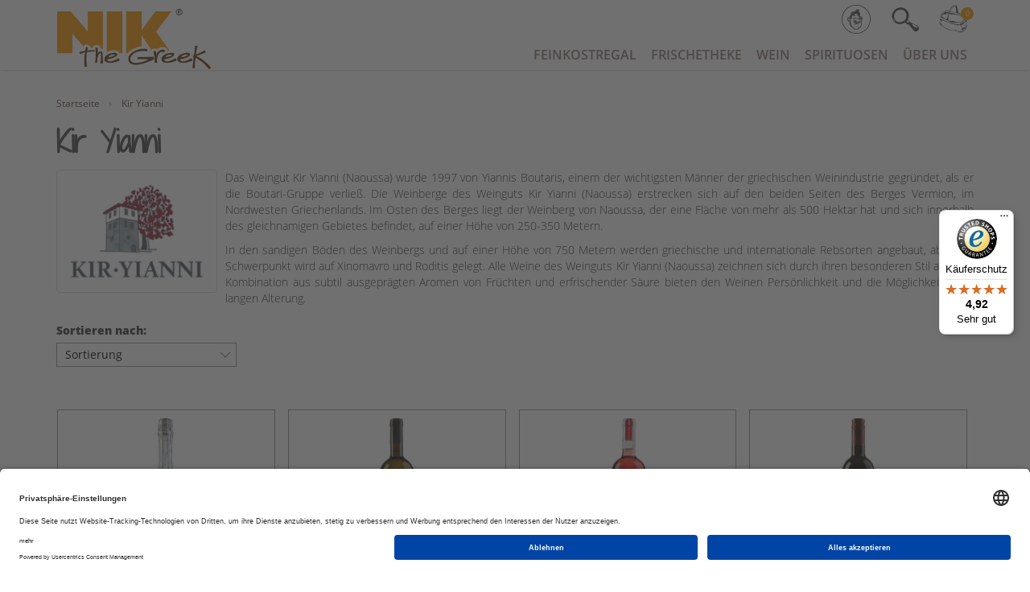

--- FILE ---
content_type: text/html; charset=utf-8
request_url: https://www.nikthegreek.de/de/kir-yianni
body_size: 16503
content:
<!DOCTYPE html>
<html lang="de">
<head>
<meta http-equiv="Content-Type" content="text/html; charset=utf-8" />
<base href="https://www.nikthegreek.de/" />
<title>Weine von Kir Yianni  NIKtheGreek  Online Kaufen</title>

        <script id="usercentrics-cmp" data-settings-id="fwP9P96ko" src="https://app.usercentrics.eu/browser-ui/latest/loader.js" async></script>
    <link rel="canonical" href="https://www.nikthegreek.de/de/kir-yianni" />
<script type="application/ld+json">{"@context":"https:\/\/schema.org","@type":"WebSite","name":"NikTheGreek | Ihr Partner für Griechische Feinkost","alternateName":"Ihr Partner für Griechische Feinkost","url":"https:\/\/www.nikthegreek.de","potentialAction":{"@type":"SearchAction","target":{"@type":"EntryPoint","urlTemplate":"https:\/\/www.nikthegreek.de\/de\/search?keywords={search_term_string}"},"query-input":{"@type":"PropertyValueSpecification","valueRequired":true,"valueName":"search_term_string"}}}</script><script type="application/ld+json">{"@context":"https:\/\/schema.org","@type":"Organization","name":"NikTheGreek","url":"https:\/\/www.nikthegreek.de","logo":"https:\/\/www.nikthegreek.de\/media\/images\/logo\/logo_nik.png","founder":{"@type":"Person","name":"Nikolaou"},"legalName":"NikTheGreek","address":{"@type":"PostalAddress","streetAddress":"Heesenstr. 90","addressLocality":"Düsseldorf","addressRegion":"Nordrhein-Westfalen","addressCountry":"DE","postalCode":"40549 "},"contactPoint":{"@type":"ContactPoint","contactType":"Sales","telephone":"+49 (0)211 95 60 38 18  ","faxNumber":"+49 (0)3222 37 73 450","email":"service@nikthegreek.de"}}</script><meta name="robots" content="index,follow" />
<meta name="description" content="Kir Yianni Weine aus Imathia online günstig kaufen ? Ihr Partner für griechische Weine und Spezialitäten ? Über 30.000 zufriedene Kunden ? Faire Preise" />
<meta name="generator" content="xt:Commerce 6.4.3" />
<meta name="google-site-verification" content="5TDiTKLiN7rKfQDIsgAaetslMz3iLCjpVR6CU3CaViI" /><meta name="viewport" content="width=device-width, initial-scale=1.0, maximum-scale=1.0, minimum-scale=1.0, user-scalable=no"/>
<script src="templates/nikthegreek_on_steroids/build/jquery.js?4691774d88185f03"></script>
<script > 

const getUrl = window.location;
const baseUri = '/';
const baseUrl = getUrl.protocol + "//" + 'www.nikthegreek.de/';

window.XT = {
    baseUrl: baseUrl,
    baseUri: baseUri,
    language:  'de',
        page : {
            page_name : 'manufacturers'
            },
        version : {
            type: 'PRO',
            version : '6.4.3'
        }
};

</script>
<script type="text/javascript">// <![CDATA[
// Set to the same value as the web property used on the site
var gaProperty = 'UA-85596964-1';

// Disable tracking if the opt-out cookie exists.
var disableStr = 'ga-disable-' + gaProperty;
if (document.cookie.indexOf(disableStr + '=true') > -1) {
  window[disableStr] = true;
}

// Opt-out function
function gaOptout() {
  document.cookie = disableStr + '=true; expires=Thu, 31 Dec 2099 23:59:59 UTC; path=/';
  window[disableStr] = true;
}
</script>
<link rel="stylesheet" href="templates/nikthegreek_on_steroids/build/main.css?182a567cdb78aeb0">

<script src="https://www.nikthegreek.de/plugins/xt_paypal_checkout/javascript/xt_paypal_checkout.js"></script>
<script type="application/ld+json">
{
    "@context": "https://schema.org/",
    "@type": "BreadcrumbList",
    "name": "Breadcrump navigation",
    "itemListElement": [
        {
            "@type": "ListItem",
            "position": 1,
            "name": "Startseite",
            "item": "https://www.nikthegreek.de/"
        },
        {
            "@type": "ListItem",
            "position": 2,
            "name": "Kir Yianni",
            "item": "https://www.nikthegreek.de/de/kir-yianni?mnf=63"
        }
    ]
}
</script>

    <script type="application/json" fncls="fnparams-dede7cc5-15fd-4c75-a9f4-36c430ee3a99">
        {
            "f":"2195166EC25AB2592071852A5C3C5099",
            "s":"KE9YAPTNKQ2MQ_home-page",
            "sandbox":false
        }
    </script>
    <noscript>
        <img src="https://c.paypal.com/v1/r/d/b/ns?f=2195166EC25AB2592071852A5C3C5099&s=KE9YAPTNKQ2MQ_home-page&js=0&r=1" />
    </noscript>

    <script>

        console.log('paypal-checkout-script-tag setting ppcp constants');

        window.paypal_checkout_constant =
            {
                BUTTON_SIZE: 37,
                BUTTON_COLOR: "black",
                BUTTON_SHAPE: "rect",
                BUTTON_TYPE_AP: "black",
                version: "4.0.1",
                language: "de_DE",
                language_short: "de",
                currency: "EUR",
                TEXT_ERROR_CONDITIONS_ACCEPTED: "Sie müssen die Allgemeinen Geschäftsbedingungen akzeptieren um die Bestellung abschließen zu können.",
                TEXT_SHIPPING_COSTS: "Versandkosten",
                WARNING_NO_SHIPPING_FOR_ZONE: "Für dieses Zielland ist kein Versand möglich.",
                PPCP_SESSION_ID: "fa07ef50241b42a008de",
                googlePaymentsEnvironment: "PRODUCTION"
            }

        let billingContact_ap = [];
        let shippingContact_ap = [];
        let currentCountryCode_ap = "DE";
        let currentTotal_ap = 0;
        let totalLabel_ap = "Gesamtsumme";
        let subTotalLabel_ap = "Zwischensumme";

        const ppcpSetTimeout = 50;
        const ppcpMaxTimeout = 10000;
        let ppcpWaited = 0;
        async function checkPaypalScriptLoaded()
        {
            ppcpWaited += ppcpSetTimeout;
            if(ppcpWaited >= ppcpMaxTimeout)
            {
                console.warn("waited for paypal sdk " + ppcpWaited + " ms so far. ABORTING");
                return;
            }
            if (typeof window.paypal === "object")
            {
                console.info("paypal sdk loaded after " + ppcpWaited + " ms. emitting event PayPalSdkLoaded");
                const event = new Event("PayPalSdkLoaded");
                document.dispatchEvent(event);
            }
            else {
                console.debug("waiting for paypal sdk " + ppcpWaited + " ms so far");
                setTimeout(checkPaypalScriptLoaded, ppcpSetTimeout);
            }
        }

        console.log("script tag. adding DOMContentLoaded listener");
        document.addEventListener('DOMContentLoaded', function ()
        {
            console.log('paypal-checkout-script-tag  DOMContentLoaded')
            try {
                const terms_cb = document.querySelector('input[type=checkbox][name=conditions_accepted]');
                if(terms_cb)
                {
                    let div = document.createElement('div');
                    div.innerText = window.paypal_checkout_constant.TEXT_ERROR_CONDITIONS_ACCEPTED;
                    div.id = 'TEXT_ERROR_CONDITIONS_ACCEPTED';
                    div.classList.add('alert', 'alert-danger');
                    div.style.display = 'none';
                    terms_cb.closest("div").prepend(div);

                    terms_cb.addEventListener('change', (e) => {
                        if (e.currentTarget.checked) {
                            document.getElementById('TEXT_ERROR_CONDITIONS_ACCEPTED').style.display = 'none';
                        } else {
                            document.getElementById('TEXT_ERROR_CONDITIONS_ACCEPTED').style.display = 'block';
                        }
                    })
                }
                console.log("ppcp display.php DOMContentLoaded. injecting sdk script");

                const paypal_script = "https://www.paypal.com/sdk/js?client-id=AXgqhAw5b7mGdsL4XGWt4Kj-0sAYm65Mf_uU44mBWgJ2TkEpZJHaV030JZ0MM7ZAcKojnNjUgUwVvc_y&commit=false&intent=capture&components=buttons%2Cfunding-eligibility%2Cmessages%2Capplepay%2Cgooglepay%2Ccard-fields&integration-date=2022-06-01&currency=EUR&locale=de_DE&debug=false&disable-funding=paylater";
                let script = document.createElement("script");
                script.setAttribute("src", paypal_script);
                script.setAttribute("data-partner-attribution-id", "xt6_Cart_PPCP_xtcommerce");
                script.setAttribute("data-client-token", "[base64]");
                script.setAttribute("data-user-id-token","");
                document.head.appendChild(script);

                // apple pay laden
                const apple_script = "https://applepay.cdn-apple.com/jsapi/v1/apple-pay-sdk.js";
                script = document.createElement("script");
                script.setAttribute("src", apple_script);
                document.head.appendChild(script);

                // fraudnet nachladen
                const fraudnet_script = "https://c.paypal.com/da/r/fb.js";
                script = document.createElement("script");
                script.setAttribute("src", fraudnet_script);
                document.head.appendChild(script);

                checkPaypalScriptLoaded();
            }
            catch(e)
            {
                console.log(e);
            }
        });

        document.addEventListener('PayPalSdkLoaded', function ()
        {
            // google pay laden
            const google_script = "https://pay.google.com/gp/p/js/pay.js";
            script = document.createElement("script");
            script.setAttribute("src", google_script);
            script.setAttribute("async", "");
            script.setAttribute("onload", "let gpslevent = new Event('GooglePaySdkLoaded'); document.dispatchEvent(gpslevent);");
            document.head.appendChild(script);
        });

    </script>

    <!-- Google Tag Manager -->
        <script>(function(w,d,s,l,i){w[l]=w[l]||[];w[l].push({'gtm.start':
        new Date().getTime(),event:'gtm.js'});var f=d.getElementsByTagName(s)[0],
        j=d.createElement(s),dl=l!='dataLayer'?'&l='+l:'';j.async=true;j.src=
        'https://www.googletagmanager.com/gtm.js?id='+i+dl;f.parentNode.insertBefore(j,f);
      })(window,document,'script','dataLayer','GTM-WT2WTMD');</script>
        <!-- End Google Tag Manager --><!-- BEGIN SHOPGATE -->

<script type="text/javascript">
    var _shopgate = new Object();
    _shopgate.shop_number = "30435";
    _shopgate.redirect = "brand";
    _shopgate.brand_name = "Kir Yianni";

    (function(b,d){var a=("undefined"!==typeof _shopgate?_shopgate:{}).shop_number,e="http:"===b.location.protocol?"http:":"https:";if(a){
      var c=b.createElement(d);c.async=!/(ip(ad|od|hone)|Android)/i.test(navigator.userAgent);c.src=e+"//static.shopgate.com/mobile_header/"+a+".js";
      a=b.getElementsByTagName(d)[0];a.parentNode.insertBefore(c,a)}}
    )(document,"script");
</script>
<!-- END SHOPGATE --><script>
    (function(d){
        var s = d.createElement("script");

s.setAttribute("data-z-index", "2147483648");
        s.setAttribute("data-widget_layout", "full");
        s.setAttribute("data-account", "gquEgZZCm9");
        s.setAttribute("src", "https://cdn.userway.org/widget.js");
(d.body || d.head).appendChild(s);
    })(document)
        </script>
        <noscript>Please ensure Javascript is enabled for purposes of <a href="https://userway.org">website accessibility</a></noscript>
<link rel="shortcut icon" href="https://www.nikthegreek.de/media/logo/favicon.ico" type="image/x-icon" />
<link rel="icon" href="https://www.nikthegreek.de/media/logo/favicon.png" type="image/png" />
<link rel="alternate" hreflang="de" href="https://www.nikthegreek.de/de/kir-yianni" />
<link rel="alternate" hreflang="x-default" href="https://www.nikthegreek.de/de/kir-yianni" />
</head>
<!-- Google Tag Manager (noscript) -->
<noscript><iframe src="https://www.googletagmanager.com/ns.html?id=GTM-WT2WTMD"
height="0" width="0" style="display:none;visibility:hidden"></iframe></noscript>
<!-- End Google Tag Manager (noscript) --><body ><div id="wrapPage">

    <header data-id="header" class="fixedHeader" data-component="common/header">
        <div class="container">
            <nav class="navbar" data-id="suckerfish-navigation" data-component="organisms/suckerfish-navigation" role="navigation">

    <div class="navbar-header">
        <a href="https://www.nikthegreek.de/" class="navbar-brand"><div data-id="logo" data-component="atoms/logo">
    <img src="https://www.nikthegreek.de/templates/nikthegreek_on_steroids/img/logo_nik.png" alt="NikTheGreek | Ihr Partner für Griechische Feinkost" />
</div></a>

        <div class="pull-right hidden-xs hidden-sm" id="navbar_lg">
            <ul class="nav navbar-nav" id="suckerfish-navi">
                                    <li class="level1 dropdown mega-dropdown">
                        <a href="https://www.nikthegreek.de/de/feinkost" class="dropdown-toggle disabled"
                           data-toggle="dropdown"
                           role="button" aria-haspopup="true" aria-expanded="false">
                            Feinkostregal
                        </a>

                        <ul class="dropdown-menu mega-dropdown-menu full-width" style="display: none;">

                                                            <li class="menu-item [ col-xs-3 ]">
                                    <a href="https://www.nikthegreek.de/de/olivenoel">Olivenöl & Co.</a>
                                </li>
                                                            <li class="menu-item [ col-xs-3 ]">
                                    <a href="https://www.nikthegreek.de/de/oliven">Oliven</a>
                                </li>
                                                            <li class="menu-item [ col-xs-3 ]">
                                    <a href="https://www.nikthegreek.de/de/gewuerze-essig">Gewürze & Essig</a>
                                </li>
                                                            <li class="menu-item [ col-xs-3 ]">
                                    <a href="https://www.nikthegreek.de/de/kaffee-tee">Kaffee, Tee & Co.</a>
                                </li>
                                                            <li class="menu-item [ col-xs-3 ]">
                                    <a href="https://www.nikthegreek.de/de/honig-tahini">Honig & Tahini</a>
                                </li>
                                                            <li class="menu-item [ col-xs-3 ]">
                                    <a href="https://www.nikthegreek.de/de/fruechte-konfitueren">Konfitüren</a>
                                </li>
                                                            <li class="menu-item [ col-xs-3 ]">
                                    <a href="https://www.nikthegreek.de/de/gebaeck-kekse">Gebäck & Kekse</a>
                                </li>
                                                            <li class="menu-item [ col-xs-3 ]">
                                    <a href="https://www.nikthegreek.de/de/suessspeisen-knabbereien">Knabbereien & Süßes</a>
                                </li>
                                                            <li class="menu-item [ col-xs-3 ]">
                                    <a href="https://www.nikthegreek.de/de/teigwaren">Teigwaren</a>
                                </li>
                                                            <li class="menu-item [ col-xs-3 ]">
                                    <a href="https://www.nikthegreek.de/de/huelsenfruechte-reis">Hülsenfrüchte & Reis</a>
                                </li>
                                                            <li class="menu-item [ col-xs-3 ]">
                                    <a href="https://www.nikthegreek.de/de/kuchen-backzutaten">Backzutaten</a>
                                </li>
                                                            <li class="menu-item [ col-xs-3 ]">
                                    <a href="https://www.nikthegreek.de/de/fruchtsaefte-limos">Säfte & Limos</a>
                                </li>
                                                            <li class="menu-item [ col-xs-3 ]">
                                    <a href="https://www.nikthegreek.de/de/fertiggerichte">Fertiggerichte</a>
                                </li>
                                                            <li class="menu-item [ col-xs-3 ]">
                                    <a href="https://www.nikthegreek.de/de/saucen-pasten">Saucen & Pasten</a>
                                </li>
                                                            <li class="menu-item [ col-xs-3 ]">
                                    <a href="https://www.nikthegreek.de/de/peperoni-kapern">Eingelegtes</a>
                                </li>
                                                            <li class="menu-item [ col-xs-3 ]">
                                    <a href="https://www.nikthegreek.de/de/fischkonserven">Fischkonserven</a>
                                </li>
                                                    </ul>
                    </li>
                                    <li class="level1 dropdown mega-dropdown">
                        <a href="https://www.nikthegreek.de/de/frischetheke" class="dropdown-toggle disabled"
                           data-toggle="dropdown"
                           role="button" aria-haspopup="true" aria-expanded="false">
                            Frischetheke
                        </a>

                        <ul class="dropdown-menu mega-dropdown-menu full-width" style="display: none;">

                                                            <li class="menu-item [ col-xs-3 ]">
                                    <a href="https://www.nikthegreek.de/de/feta">Feta</a>
                                </li>
                                                            <li class="menu-item [ col-xs-3 ]">
                                    <a href="https://www.nikthegreek.de/de/fisch">Fisch</a>
                                </li>
                                                            <li class="menu-item [ col-xs-3 ]">
                                    <a href="https://www.nikthegreek.de/de/joghurt">Joghurt</a>
                                </li>
                                                            <li class="menu-item [ col-xs-3 ]">
                                    <a href="https://www.nikthegreek.de/de/kaese">Käse</a>
                                </li>
                                                            <li class="menu-item [ col-xs-3 ]">
                                    <a href="https://www.nikthegreek.de/de/salate-dips">Salate & Dips</a>
                                </li>
                                                            <li class="menu-item [ col-xs-3 ]">
                                    <a href="https://www.nikthegreek.de/de/wurst">Wurst</a>
                                </li>
                                                    </ul>
                    </li>
                                    <li class="level1 dropdown mega-dropdown">
                        <a href="https://www.nikthegreek.de/de/wein" class="dropdown-toggle disabled"
                           data-toggle="dropdown"
                           role="button" aria-haspopup="true" aria-expanded="false">
                            Wein
                        </a>

                        <ul class="dropdown-menu mega-dropdown-menu full-width" style="display: none;">

                                                            <li class="menu-item [ col-xs-3 ]">
                                    <a href="https://www.nikthegreek.de/de/magnumwein">Magnumwein</a>
                                </li>
                                                            <li class="menu-item [ col-xs-3 ]">
                                    <a href="https://www.nikthegreek.de/de/weisswein">Weißwein</a>
                                </li>
                                                            <li class="menu-item [ col-xs-3 ]">
                                    <a href="https://www.nikthegreek.de/de/rotwein">Rotwein</a>
                                </li>
                                                            <li class="menu-item [ col-xs-3 ]">
                                    <a href="https://www.nikthegreek.de/de/rosewein">Roséwein</a>
                                </li>
                                                            <li class="menu-item [ col-xs-3 ]">
                                    <a href="https://www.nikthegreek.de/de/retsina">Retsina</a>
                                </li>
                                                            <li class="menu-item [ col-xs-3 ]">
                                    <a href="https://www.nikthegreek.de/de/lieblich">Lieblich</a>
                                </li>
                                                            <li class="menu-item [ col-xs-3 ]">
                                    <a href="https://www.nikthegreek.de/de/dessertwein">Dessertwein</a>
                                </li>
                                                            <li class="menu-item [ col-xs-3 ]">
                                    <a href="https://www.nikthegreek.de/de/schaumwein">Schaumwein</a>
                                </li>
                                                    </ul>
                    </li>
                                    <li class="level1 dropdown mega-dropdown">
                        <a href="https://www.nikthegreek.de/de/spirituosen" class="dropdown-toggle disabled"
                           data-toggle="dropdown"
                           role="button" aria-haspopup="true" aria-expanded="false">
                            Spirituosen
                        </a>

                        <ul class="dropdown-menu mega-dropdown-menu full-width" style="display: none;">

                                                            <li class="menu-item [ col-xs-3 ]">
                                    <a href="https://www.nikthegreek.de/de/apostagma">Apostagma</a>
                                </li>
                                                            <li class="menu-item [ col-xs-3 ]">
                                    <a href="https://www.nikthegreek.de/de/spirituosen/gin">Gin</a>
                                </li>
                                                            <li class="menu-item [ col-xs-3 ]">
                                    <a href="https://www.nikthegreek.de/de/likoere">Liköre</a>
                                </li>
                                                            <li class="menu-item [ col-xs-3 ]">
                                    <a href="https://www.nikthegreek.de/de/metaxa-brandy">Metaxa & Brandy</a>
                                </li>
                                                            <li class="menu-item [ col-xs-3 ]">
                                    <a href="https://www.nikthegreek.de/de/ouzo">Ouzo</a>
                                </li>
                                                            <li class="menu-item [ col-xs-3 ]">
                                    <a href="https://www.nikthegreek.de/de/tsipouro">Tsipouro</a>
                                </li>
                                                    </ul>
                    </li>
                                    <li class="level1 dropdown mega-dropdown">
                        <a href="https://www.nikthegreek.de/de/ueber-uns" class="dropdown-toggle disabled"
                           data-toggle="dropdown"
                           role="button" aria-haspopup="true" aria-expanded="false">
                            Über Uns
                        </a>

                        <ul class="dropdown-menu mega-dropdown-menu full-width" style="display: none;">

                                                            <li class="menu-item [ col-xs-3 ]">
                                    <a href="https://www.nikthegreek.de/de/unsere-auszeichnungen">Auszeichnungen</a>
                                </li>
                                                            <li class="menu-item [ col-xs-3 ]">
                                    <a href="https://www.nikthegreek.de/de/feinkostsortiment">Feinkostsortiment</a>
                                </li>
                                                            <li class="menu-item [ col-xs-3 ]">
                                    <a href="https://www.nikthegreek.de/de/frischer-fisch">Frischer Fisch</a>
                                </li>
                                                            <li class="menu-item [ col-xs-3 ]">
                                    <a href="https://www.nikthegreek.de/de/service">Service</a>
                                </li>
                                                            <li class="menu-item [ col-xs-3 ]">
                                    <a href="https://www.nikthegreek.de/de/weinsortiment">Weinsortiment</a>
                                </li>
                                                    </ul>
                    </li>
                            </ul>
        </div>
    </div>

    <div class="navbar-right-fixed">

                                            
        <div class="" data-id="nav-control" data-component="organisms/nav-control">
    <div class="blocker"></div>

    <div data-toggle="login-box" class="expanding-popover">
        <div data-id="icon-button" data-toggle="popover" data-component="atoms/icon-button">
            <a href="#login">
                <span class="icon-login"></span>
            </a>
        </div>
                                    <div data-id="login-box" data-component="organisms/popover-loginbox">
    <div class="content">
        <div id="box-loginbox" class="container">
            <div class="row">
                <div class="col-xs-12 text-right">
                    <div class="close"></div>
                </div>
            </div>

            <form name="create_account5" action="https://www.nikthegreek.de/de/customer/login?mnf=63" autocomplete="off" method="post" >
            <input type="hidden" name="action" value="login" id="action6"  />
            <input type="hidden" name="link_target" value="index" id="link_target7"  />
            <div class="row">

                <div class="col-xs-12 col-sm-6">
                    <input type="text" name="email" maxlength="50" class="" placeholder="E-Mail-Adresse" id="email8"  />
                    <div class="underline"></div>
                </div>

                <div class="col-xs-12 col-sm-6">
                    <input type="password" name="password" maxlength="30" class="" placeholder="Passwort" id="password9"  />
                    <div class="underline"></div>
                </div>
            </div>

            <div class="row">
                <div class="col-xs-12 col-sm-6 col-sm-push-6">
                    <div class="row">
                        <div class="col-xs-6">
                            <p>
                                <a class="password-reset" href="https://www.nikthegreek.de/de/customer/password_reset">
                                    Passwort vergessen?
                                </a>
                            </p>
                        </div>
                        <div class="col-xs-6">
                            <p class="right text-right">
                                <button type="submit" class="btn btn-default">Anmelden</button>
                            </p>
                        </div>

                        <div class="col-xs-12 register">
                            <p>
                                Hier geht's zur  <a href="https://www.nikthegreek.de/de/customer/login">Registrierung</a>
                            </p>
                        </div>
                    </div>

                </div>


            </div>
            </form>

        </div><!-- #box-loginbox .sidebar-box -->
    </div>
</div>

                        </div>
    
    <div data-toggle="search-box" class="expanding-popover">
    <div data-id="icon-button" data-toggle="popover" data-target="search" data-component="atoms/icon-button">
        <a href="#search">
            <span class="icon-search"></span>
        </a>
    </div>
    <div data-id="search-box">
        <div class="content">
            <div id="search-bar" data-id="search-bar" class="container">
                <div class="row">
                    <div class="col-xs-12 text-right">
                        <div class="close"></div>
                    </div>
                    <div class="search-wrapper col-xs-12">
                        <div class="search-bar">
                            <form name="search_box10" action="https://www.nikthegreek.de/de/search?mnf=63" method="get" >
                            <input type="hidden" name="page" value="search" id="page11"  />
                            <input type="hidden" name="page_action" value="query" id="page_action12"  />
                            <input type="hidden" name="desc" value="on" id="desc13"  />
                            <input type="hidden" name="sdesc" value="on" id="sdesc14"  />
                            <input class="" type="text" name="keywords" value="" onfocus="" onblur="" placeholder="Suchbegriff eingeben" id="keywords15"  />
                            <div class="underline"></div>
                        </div>
                        <div class="search-btn">
                            <button type="submit" class="btn-search" title="Suchen" value="Suchen">
                            </button>
                        </div>
                        </form>
                    </div>
                </div>
            </div>
        </div>
    </div>
</div>

    

<div data-toggle="cart-box" class="expanding-popover">
    <div data-id="icon-button" data-component="atoms/icon-button">

        <a href="https://www.nikthegreek.de/de/cart">
            <span class="icon-cart">
                <span class="animation-only"><i class="icon-cart"></i></span>
            </span>

            <div class="amount"> 0</div>
        </a>

    </div>

    </div>


</div>

        <a class="navbar-toggle" href="#mobile-menu" data-id="mobile-menu-toggle">
            <span class="sr-only">Toggle navigation</span>
            <span class="icon-bar"></span>
            <span class="icon-bar"></span>
            <span class="icon-bar"></span>
        </a>
    </div>

    <nav id="mobile-menu" style="display: none;" data-nav-title="Wählen Sie aus unseren Produkten">
        <ul class="navLvl1">
                            <li class="level1">
                    <a href="https://www.nikthegreek.de/de/feinkost" class="">Feinkostregal</a>
                    <ul class="navLvl2">
                                                    <li class="level2">
                                <a href="https://www.nikthegreek.de/de/olivenoel">Olivenöl & Co.</a>
                            </li>
                                                    <li class="level2">
                                <a href="https://www.nikthegreek.de/de/oliven">Oliven</a>
                            </li>
                                                    <li class="level2">
                                <a href="https://www.nikthegreek.de/de/gewuerze-essig">Gewürze & Essig</a>
                            </li>
                                                    <li class="level2">
                                <a href="https://www.nikthegreek.de/de/kaffee-tee">Kaffee, Tee & Co.</a>
                            </li>
                                                    <li class="level2">
                                <a href="https://www.nikthegreek.de/de/honig-tahini">Honig & Tahini</a>
                            </li>
                                                    <li class="level2">
                                <a href="https://www.nikthegreek.de/de/fruechte-konfitueren">Konfitüren</a>
                            </li>
                                                    <li class="level2">
                                <a href="https://www.nikthegreek.de/de/gebaeck-kekse">Gebäck & Kekse</a>
                            </li>
                                                    <li class="level2">
                                <a href="https://www.nikthegreek.de/de/suessspeisen-knabbereien">Knabbereien & Süßes</a>
                            </li>
                                                    <li class="level2">
                                <a href="https://www.nikthegreek.de/de/teigwaren">Teigwaren</a>
                            </li>
                                                    <li class="level2">
                                <a href="https://www.nikthegreek.de/de/huelsenfruechte-reis">Hülsenfrüchte & Reis</a>
                            </li>
                                                    <li class="level2">
                                <a href="https://www.nikthegreek.de/de/kuchen-backzutaten">Backzutaten</a>
                            </li>
                                                    <li class="level2">
                                <a href="https://www.nikthegreek.de/de/fruchtsaefte-limos">Säfte & Limos</a>
                            </li>
                                                    <li class="level2">
                                <a href="https://www.nikthegreek.de/de/fertiggerichte">Fertiggerichte</a>
                            </li>
                                                    <li class="level2">
                                <a href="https://www.nikthegreek.de/de/saucen-pasten">Saucen & Pasten</a>
                            </li>
                                                    <li class="level2">
                                <a href="https://www.nikthegreek.de/de/peperoni-kapern">Eingelegtes</a>
                            </li>
                                                    <li class="level2">
                                <a href="https://www.nikthegreek.de/de/fischkonserven">Fischkonserven</a>
                            </li>
                                            </ul>
                </li>
                            <li class="level1">
                    <a href="https://www.nikthegreek.de/de/frischetheke" class="">Frischetheke</a>
                    <ul class="navLvl2">
                                                    <li class="level2">
                                <a href="https://www.nikthegreek.de/de/feta">Feta</a>
                            </li>
                                                    <li class="level2">
                                <a href="https://www.nikthegreek.de/de/fisch">Fisch</a>
                            </li>
                                                    <li class="level2">
                                <a href="https://www.nikthegreek.de/de/joghurt">Joghurt</a>
                            </li>
                                                    <li class="level2">
                                <a href="https://www.nikthegreek.de/de/kaese">Käse</a>
                            </li>
                                                    <li class="level2">
                                <a href="https://www.nikthegreek.de/de/salate-dips">Salate & Dips</a>
                            </li>
                                                    <li class="level2">
                                <a href="https://www.nikthegreek.de/de/wurst">Wurst</a>
                            </li>
                                            </ul>
                </li>
                            <li class="level1">
                    <a href="https://www.nikthegreek.de/de/wein" class="">Wein</a>
                    <ul class="navLvl2">
                                                    <li class="level2">
                                <a href="https://www.nikthegreek.de/de/magnumwein">Magnumwein</a>
                            </li>
                                                    <li class="level2">
                                <a href="https://www.nikthegreek.de/de/weisswein">Weißwein</a>
                            </li>
                                                    <li class="level2">
                                <a href="https://www.nikthegreek.de/de/rotwein">Rotwein</a>
                            </li>
                                                    <li class="level2">
                                <a href="https://www.nikthegreek.de/de/rosewein">Roséwein</a>
                            </li>
                                                    <li class="level2">
                                <a href="https://www.nikthegreek.de/de/retsina">Retsina</a>
                            </li>
                                                    <li class="level2">
                                <a href="https://www.nikthegreek.de/de/lieblich">Lieblich</a>
                            </li>
                                                    <li class="level2">
                                <a href="https://www.nikthegreek.de/de/dessertwein">Dessertwein</a>
                            </li>
                                                    <li class="level2">
                                <a href="https://www.nikthegreek.de/de/schaumwein">Schaumwein</a>
                            </li>
                                            </ul>
                </li>
                            <li class="level1">
                    <a href="https://www.nikthegreek.de/de/spirituosen" class="">Spirituosen</a>
                    <ul class="navLvl2">
                                                    <li class="level2">
                                <a href="https://www.nikthegreek.de/de/apostagma">Apostagma</a>
                            </li>
                                                    <li class="level2">
                                <a href="https://www.nikthegreek.de/de/spirituosen/gin">Gin</a>
                            </li>
                                                    <li class="level2">
                                <a href="https://www.nikthegreek.de/de/likoere">Liköre</a>
                            </li>
                                                    <li class="level2">
                                <a href="https://www.nikthegreek.de/de/metaxa-brandy">Metaxa & Brandy</a>
                            </li>
                                                    <li class="level2">
                                <a href="https://www.nikthegreek.de/de/ouzo">Ouzo</a>
                            </li>
                                                    <li class="level2">
                                <a href="https://www.nikthegreek.de/de/tsipouro">Tsipouro</a>
                            </li>
                                            </ul>
                </li>
                            <li class="level1">
                    <a href="https://www.nikthegreek.de/de/ueber-uns" class="">Über Uns</a>
                    <ul class="navLvl2">
                                                    <li class="level2">
                                <a href="https://www.nikthegreek.de/de/unsere-auszeichnungen">Auszeichnungen</a>
                            </li>
                                                    <li class="level2">
                                <a href="https://www.nikthegreek.de/de/feinkostsortiment">Feinkostsortiment</a>
                            </li>
                                                    <li class="level2">
                                <a href="https://www.nikthegreek.de/de/frischer-fisch">Frischer Fisch</a>
                            </li>
                                                    <li class="level2">
                                <a href="https://www.nikthegreek.de/de/service">Service</a>
                            </li>
                                                    <li class="level2">
                                <a href="https://www.nikthegreek.de/de/weinsortiment">Weinsortiment</a>
                            </li>
                                            </ul>
                </li>
                    </ul>
    </nav>

</nav>

        </div>
    </header>


    <main data-id="content" data-page-type="manufacturers" >

        
        <!-- BREADCRUMB -->
        <section class="container ">
            <div class="row">
                <div class="content-main col-xs-12 col-lg-12">
                                            <div data-id="breadcrumb" data-component="organisms/breadcrumb" class="hidden-xs hidden-sm">
    <ul class="nav">
                        <li>
            <div>
                <a href="https://www.nikthegreek.de/">
                    <span>Startseite</span>
                </a>
            </div>
        </li>
                                <li class="active">Kir Yianni</li>
                    </ul>
</div>                                    </div>
            </div>
        </section>


        <section class="content-inner container">
            <div class="row">
                <!--<div class="content-inner-bg">-->
                <!--</div>-->
                <div class="content-main col-xs-12 col-lg-12">
                    <section class="product-listing" data-id="product-listing-mason" data-component="organisms/product-listing-mason" data-page="manufacturers"">
    <div class="categorie-listing-box">
        
        <div class="row">
            <div class="col-xs-12">

                            <div class="heading">
                                            <h1>Kir Yianni</h1>
                                    </div>
            
                                                                            <div class="manufacturer-data row" data-pimcore-id="7090">
                    <div class="manufacturers-description img-floating col-xs-12 ">
                                                    <img src="https://www.nikthegreek.de/media/images/manufacturer/info/1055-1055-.png" class="img-responsive img-thumbnail img-floating-left" alt="" width="200" height="150" />
                                                <p style="text-align:justify">Das Weingut Kir Yianni (Naoussa) wurde 1997 von Yiannis Boutaris, einem der wichtigsten Männer der griechischen Weinindustrie gegründet, als er die Boutari-Gruppe verließ. Die Weinberge des Weinguts Kir Yianni (Naoussa) erstrecken sich auf den beiden Seiten des Berges Vermion, im Nordwesten Griechenlands. Im Osten des Berges liegt der Weinberg von Naoussa, der eine Fläche von mehr als 500 Hektar hat und sich innerhalb des gleichnamigen Gebietes befindet, auf einer Höhe von 250-350 Metern.</p>

<p style="text-align:justify">In den sandigen Böden des Weinbergs und auf einer Höhe von 750 Metern werden griechische und internationale Rebsorten angebaut, aber der Schwerpunkt wird auf Xinomavro und Roditis gelegt. Alle Weine des Weinguts Kir Yianni (Naoussa) zeichnen sich durch ihren besonderen Stil aus. Die Kombination aus subtil ausgeprägten Aromen von Früchten und erfrischender Säure bieten den Weinen Persönlichkeit und die Möglichkeit einer langen Alterung.</p>

                    </div>
                                    </div>
            
            <div class="row">
                
                <div class="filter-view-wrapper">
                    
                </div>

                                        <div class="col-xs-12 products-sort-pages">

                                                            <div class="products-sort">
                                    <form name="sort_dropdown1" action="https://www.nikthegreek.de/de/manufacturers" method="get" role="form" class="form-inline" >
                                    <input type="hidden" name="page" value="manufacturers" id="page2"  />
                                                                                                            <input type="hidden" name="mnf" value="63" id="mnf3"  />                                    <div class="form-group">
                                        <label class="text-left" for="sort_dropdown_top">Sortieren nach:</label>

                                        <div class="">
                                            <select class="selection" id="sort_dropdown_top" name="sorting" tabindex="1" onchange="this.form.submit();" id="sorting4" ><option value="" selected="selected" >Sortierung</option><option value="price" >Preis aufsteigend</option><option value="price-desc" >Preis absteigend</option><option value="name" >Name aufsteigend</option><option value="name-desc" >Name absteigend</option><option value="date" >Hinzugefügt aufsteigend</option><option value="date-desc" >Hinzugefügt absteigend</option><option value="products_model" >Art.Nr. aufsteigend</option><option value="products_model-desc" >Art.Nr. absteigend</option></select>
                                        </div>
                                    </div>
                                    </form>
                                </div>
                                <!-- .products-sort -->
                            
                                                            <div data-id="pagination" data-component="molecules/pagination" class="navigation-pages">
                                    <div class="inner">
                                    

                                    </div>
                                </div>
                                                        <!-- .navigation-pages -->
                        </div>



                    <!-- .products-sort-pages -->
                                            </div>

                            <div class="row mason-wrapper" data-id="mason-wrapper">
                    <div class="productlist-row">
                                                                                            <div class="product-listing-box product product-item-4923 [ col-xs-6  col-sm-6 col-md-4 col-lg-3 ] default"
             data-id="product-listing-item" data-component="molecules/product-listing-item">
                        <div class="border-wrapper">
                <div class="image">
                                            <a href="https://www.nikthegreek.de/de/sekt-akakies-rose-trocken-750ml-kir-yianni">
                            <img src="https://www.nikthegreek.de/media/images/info/3176-3176-.jpg" class="img-responsive" alt="Sekt Akakies Rosé trocken (750ml) Kir Yianni" width="725" height="725" /></a>
                                    </div>


                <div class="bb_info-block">
                    <div class="name">
                        <a href="https://www.nikthegreek.de/de/sekt-akakies-rose-trocken-750ml-kir-yianni">
                            <h4>Sekt Akakies Rosé trocken (750ml) Kir Yianni</h4>
                        </a>
                    </div>
                    <div class="description hidden-xs">
                         g.U. Amynteon Schaumwein - Rebsorten: Xinomavro 100% - Jahrgang: 2019 

                    </div>
                    <div class="price">
                        EUR  14,99
                                                    <span class="small products-vpe">pro&nbsp;Flasche</span>
                                            </div>


                    <div class="bb_button-block">
                        <div class="tax-shipping-wrapper">
                                                            <span class="product-base-price">
                                    EUR  19,99 pro Liter
                                </span>
                                                                                        <p class="tax-shipping">
                                    inkl. 19 % USt zzgl. Versandkosten
                                </p>
                                                    </div>

                                                <a href="https://www.nikthegreek.de/de/sekt-akakies-rose-trocken-750ml-kir-yianni" class="cart-button">zum Produkt</a>
                                                   
                        <!--<a href="https://www.nikthegreek.de/de/sekt-akakies-rose-trocken-750ml-kir-yianni" class="cart-button">IN DEN WARENKORB</a>-->
                    </div>

                </div>
            </div>
        </div>


                                                                                                                        <div class="product-listing-box product product-item-4924 [ col-xs-6  col-sm-6 col-md-4 col-lg-3 ] default"
             data-id="product-listing-item" data-component="molecules/product-listing-item">
                        <div class="border-wrapper">
                <div class="image">
                                            <a href="https://www.nikthegreek.de/de/tesseris-limnes-weiss-trocken-750ml-kir-yianni">
                            <img src="https://www.nikthegreek.de/media/images/info/3102-3102-.jpg" class="img-responsive" alt="Tesseris Limnes Weiß trocken (750ml) Kir Yianni" width="725" height="725" /></a>
                                    </div>


                <div class="bb_info-block">
                    <div class="name">
                        <a href="https://www.nikthegreek.de/de/tesseris-limnes-weiss-trocken-750ml-kir-yianni">
                            <h4>Tesseris Limnes Weiß trocken (750ml) Kir Yianni</h4>
                        </a>
                    </div>
                    <div class="description hidden-xs">
                         g.g.A. Florina - Rebsorten: Chardonnay 60%, Gewürztraminer 40% - Jahrgang: 2023 

                    </div>
                    <div class="price">
                        EUR  15,49
                                                    <span class="small products-vpe">pro&nbsp;Flasche</span>
                                            </div>


                    <div class="bb_button-block">
                        <div class="tax-shipping-wrapper">
                                                            <span class="product-base-price">
                                    EUR  20,65 pro Liter
                                </span>
                                                                                        <p class="tax-shipping">
                                    inkl. 19 % USt zzgl. Versandkosten
                                </p>
                                                    </div>

                                                <a href="https://www.nikthegreek.de/de/tesseris-limnes-weiss-trocken-750ml-kir-yianni" class="cart-button">zum Produkt</a>
                                                   
                        <!--<a href="https://www.nikthegreek.de/de/tesseris-limnes-weiss-trocken-750ml-kir-yianni" class="cart-button">IN DEN WARENKORB</a>-->
                    </div>

                </div>
            </div>
        </div>


                                                                                                                        <div class="product-listing-box product product-item-4925 [ col-xs-6  col-sm-6 col-md-4 col-lg-3 ] default"
             data-id="product-listing-item" data-component="molecules/product-listing-item">
                        <div class="border-wrapper">
                <div class="image">
                                            <a href="https://www.nikthegreek.de/de/akakies-rose-trocken-750ml-kir-yianni">
                            <img src="https://www.nikthegreek.de/media/images/info/3157-3157-.jpg" class="img-responsive" alt="Akakies Rose trocken (750ml) Kir Yianni" width="725" height="725" /></a>
                                    </div>


                <div class="bb_info-block">
                    <div class="name">
                        <a href="https://www.nikthegreek.de/de/akakies-rose-trocken-750ml-kir-yianni">
                            <h4>Akakies Rose trocken (750ml) Kir Yianni</h4>
                        </a>
                    </div>
                    <div class="description hidden-xs">
                         g.U. Amynteon - Rebsorten: Xinomavro 100% - Jahrgang: 2024 

                    </div>
                    <div class="price">
                        EUR  8,70
                                                    <span class="small products-vpe">pro&nbsp;Stück</span>
                                            </div>


                    <div class="bb_button-block">
                        <div class="tax-shipping-wrapper">
                                                            <span class="product-base-price">
                                    EUR  11,60 pro Liter
                                </span>
                                                                                        <p class="tax-shipping">
                                    inkl. 19 % USt zzgl. Versandkosten
                                </p>
                                                    </div>

                                                <a href="https://www.nikthegreek.de/de/akakies-rose-trocken-750ml-kir-yianni" class="cart-button">zum Produkt</a>
                                                   
                        <!--<a href="https://www.nikthegreek.de/de/akakies-rose-trocken-750ml-kir-yianni" class="cart-button">IN DEN WARENKORB</a>-->
                    </div>

                </div>
            </div>
        </div>


                                                                                                                        <div class="product-listing-box product product-item-4926 [ col-xs-6  col-sm-6 col-md-4 col-lg-3 ] default"
             data-id="product-listing-item" data-component="molecules/product-listing-item">
                        <div class="border-wrapper">
                <div class="image">
                                            <a href="https://www.nikthegreek.de/de/paranga-rot-trocken-750ml-kir-yianni">
                            <img src="https://www.nikthegreek.de/media/images/info/2973-2973-.jpg" class="img-responsive" alt="Paranga Rot trocken (750ml) Kir Yianni" width="725" height="725" /></a>
                                    </div>


                <div class="bb_info-block">
                    <div class="name">
                        <a href="https://www.nikthegreek.de/de/paranga-rot-trocken-750ml-kir-yianni">
                            <h4>Paranga Rot trocken (750ml) Kir Yianni</h4>
                        </a>
                    </div>
                    <div class="description hidden-xs">
                         g.g.A. Makedonien - Rebsorten: Merlot 50%, Xinomavro 25%, Syrah 25% - Jahrgang: 2024 

                    </div>
                    <div class="price">
                        EUR  9,20
                                                    <span class="small products-vpe">pro&nbsp;Flasche</span>
                                            </div>


                    <div class="bb_button-block">
                        <div class="tax-shipping-wrapper">
                                                            <span class="product-base-price">
                                    EUR  12,27 pro Liter
                                </span>
                                                                                        <p class="tax-shipping">
                                    inkl. 19 % USt zzgl. Versandkosten
                                </p>
                                                    </div>

                                                    <div class="cart-button-placeholder"></div>
                        
                        <!--<a href="https://www.nikthegreek.de/de/paranga-rot-trocken-750ml-kir-yianni" class="cart-button">IN DEN WARENKORB</a>-->
                    </div>

                </div>
            </div>
        </div>


                                                                                                                        <div class="product-listing-box product product-item-4927 [ col-xs-6  col-sm-6 col-md-4 col-lg-3 ] default"
             data-id="product-listing-item" data-component="molecules/product-listing-item">
                        <div class="border-wrapper">
                <div class="image">
                                            <a href="https://www.nikthegreek.de/de/the-fallen-oak-rot-trocken-750ml-kir-yianni">
                            <img src="https://www.nikthegreek.de/media/images/info/5505-5505-.jpg" class="img-responsive" alt="The Fallen OAK Rot trocken (750ml) Kir Yianni" width="634" height="725" /></a>
                                    </div>


                <div class="bb_info-block">
                    <div class="name">
                        <a href="https://www.nikthegreek.de/de/the-fallen-oak-rot-trocken-750ml-kir-yianni">
                            <h4>The Fallen OAK Rot trocken (750ml) Kir Yianni</h4>
                        </a>
                    </div>
                    <div class="description hidden-xs">
                         g.g.A. Imathia - Rebsorten: Merlot, Syrah, Xinomavro - Jahrgang: 2022 

                    </div>
                    <div class="price">
                        EUR  13,20
                                                    <span class="small products-vpe">pro&nbsp;Flasche</span>
                                            </div>


                    <div class="bb_button-block">
                        <div class="tax-shipping-wrapper">
                                                            <span class="product-base-price">
                                    EUR  17,60 pro Liter
                                </span>
                                                                                        <p class="tax-shipping">
                                    inkl. 19 % USt zzgl. Versandkosten
                                </p>
                                                    </div>

                                                <a href="https://www.nikthegreek.de/de/the-fallen-oak-rot-trocken-750ml-kir-yianni" class="cart-button">zum Produkt</a>
                                                   
                        <!--<a href="https://www.nikthegreek.de/de/the-fallen-oak-rot-trocken-750ml-kir-yianni" class="cart-button">IN DEN WARENKORB</a>-->
                    </div>

                </div>
            </div>
        </div>


                                                                                                                        <div class="product-listing-box product product-item-4928 [ col-xs-6  col-sm-6 col-md-4 col-lg-3 ] default"
             data-id="product-listing-item" data-component="molecules/product-listing-item">
                        <div class="border-wrapper">
                <div class="image">
                                            <a href="https://www.nikthegreek.de/de/ramnista-rot-trocken-750ml-kir-yianni">
                            <img src="https://www.nikthegreek.de/media/images/info/3997-3997-.jpg" class="img-responsive" alt="Ramnista Rot trocken (750ml) Kir Yianni" width="725" height="725" /></a>
                                    </div>


                <div class="bb_info-block">
                    <div class="name">
                        <a href="https://www.nikthegreek.de/de/ramnista-rot-trocken-750ml-kir-yianni">
                            <h4>Ramnista Rot trocken (750ml) Kir Yianni</h4>
                        </a>
                    </div>
                    <div class="description hidden-xs">
                         g.U. Naoussa - Rebsorten: Xinomavro 100% - Jahrgang: 2020 

                    </div>
                    <div class="price">
                        EUR  18,90
                                                    <span class="small products-vpe">pro&nbsp;Flasche</span>
                                            </div>


                    <div class="bb_button-block">
                        <div class="tax-shipping-wrapper">
                                                            <span class="product-base-price">
                                    EUR  25,20 pro Liter
                                </span>
                                                                                        <p class="tax-shipping">
                                    inkl. 19 % USt zzgl. Versandkosten
                                </p>
                                                    </div>

                                                <a href="https://www.nikthegreek.de/de/ramnista-rot-trocken-750ml-kir-yianni" class="cart-button">zum Produkt</a>
                                                   
                        <!--<a href="https://www.nikthegreek.de/de/ramnista-rot-trocken-750ml-kir-yianni" class="cart-button">IN DEN WARENKORB</a>-->
                    </div>

                </div>
            </div>
        </div>


                                                                                                                        <div class="product-listing-box product product-item-4929 [ col-xs-6  col-sm-6 col-md-4 col-lg-3 ] default"
             data-id="product-listing-item" data-component="molecules/product-listing-item">
                        <div class="border-wrapper">
                <div class="image">
                                            <a href="https://www.nikthegreek.de/de/dyo-elies-rot-trocken-750ml-kir-yianni">
                            <img src="https://www.nikthegreek.de/media/images/info/2976-2976-.jpg" class="img-responsive" alt="Dyo Elies Rot trocken (750ml) Kir Yianni" width="725" height="725" /></a>
                                    </div>


                <div class="bb_info-block">
                    <div class="name">
                        <a href="https://www.nikthegreek.de/de/dyo-elies-rot-trocken-750ml-kir-yianni">
                            <h4>Dyo Elies Rot trocken (750ml) Kir Yianni</h4>
                        </a>
                    </div>
                    <div class="description hidden-xs">
                         g.g.A. aus Imathia - Rebsorten: Syrah, Merlot - Jahrgang: 2021 

                    </div>
                    <div class="price">
                        EUR  17,90
                                                    <span class="small products-vpe">pro&nbsp;Flasche</span>
                                            </div>


                    <div class="bb_button-block">
                        <div class="tax-shipping-wrapper">
                                                            <span class="product-base-price">
                                    EUR  23,87 pro Liter
                                </span>
                                                                                        <p class="tax-shipping">
                                    inkl. 19 % USt zzgl. Versandkosten
                                </p>
                                                    </div>

                                                <a href="https://www.nikthegreek.de/de/dyo-elies-rot-trocken-750ml-kir-yianni" class="cart-button">zum Produkt</a>
                                                   
                        <!--<a href="https://www.nikthegreek.de/de/dyo-elies-rot-trocken-750ml-kir-yianni" class="cart-button">IN DEN WARENKORB</a>-->
                    </div>

                </div>
            </div>
        </div>


                                                                                                                        <div class="product-listing-box product product-item-9745 [ col-xs-6  col-sm-6 col-md-4 col-lg-3 ] default"
             data-id="product-listing-item" data-component="molecules/product-listing-item">
                        <div class="border-wrapper">
                <div class="image">
                                            <a href="https://www.nikthegreek.de/de/blue-fox-rot-750ml-kir-yianni">
                            <img src="https://www.nikthegreek.de/media/images/info/4459-4459-.jpg" class="img-responsive" alt="Blue Fox Rot (750ml) Kir Yianni" width="725" height="725" /></a>
                                    </div>


                <div class="bb_info-block">
                    <div class="name">
                        <a href="https://www.nikthegreek.de/de/blue-fox-rot-750ml-kir-yianni">
                            <h4>Blue Fox Rot (750ml) Kir Yianni</h4>
                        </a>
                    </div>
                    <div class="description hidden-xs">
                         g.g.A. aus Imathia - Rebsorten: Syrah, Merlot, Xinomavro, Cabernet Sauvignon - Jahrgang: 2022 

                    </div>
                    <div class="price">
                        EUR  37,90
                                                    <span class="small products-vpe">pro&nbsp;Flasche</span>
                                            </div>


                    <div class="bb_button-block">
                        <div class="tax-shipping-wrapper">
                                                            <span class="product-base-price">
                                    EUR  50,53 pro Liter
                                </span>
                                                                                        <p class="tax-shipping">
                                    inkl. 19 % USt zzgl. Versandkosten
                                </p>
                                                    </div>

                                                    <div class="cart-button-placeholder"></div>
                        
                        <!--<a href="https://www.nikthegreek.de/de/blue-fox-rot-750ml-kir-yianni" class="cart-button">IN DEN WARENKORB</a>-->
                    </div>

                </div>
            </div>
        </div>


                                                                                                                        <div class="product-listing-box product product-item-10202 [ col-xs-6  col-sm-6 col-md-4 col-lg-3 ] default"
             data-id="product-listing-item" data-component="molecules/product-listing-item">
                        <div class="border-wrapper">
                <div class="image">
                                            <a href="https://www.nikthegreek.de/de/paranga-weiss-trocken-750ml-kir-yianni">
                            <img src="https://www.nikthegreek.de/media/images/info/5000-5000-.jpg" class="img-responsive" alt="Paranga Weiß trocken (750ml) Kir Yianni" width="725" height="725" /></a>
                                    </div>


                <div class="bb_info-block">
                    <div class="name">
                        <a href="https://www.nikthegreek.de/de/paranga-weiss-trocken-750ml-kir-yianni">
                            <h4>Paranga Weiß trocken (750ml) Kir Yianni</h4>
                        </a>
                    </div>
                    <div class="description hidden-xs">
                         g.g.A. Makedonien - Rebsorten: Roditis 80%, Malagouzia 20% - Jahrgang: 2024 

                    </div>
                    <div class="price">
                        EUR  9,00
                                                    <span class="small products-vpe">pro&nbsp;Flasche</span>
                                            </div>


                    <div class="bb_button-block">
                        <div class="tax-shipping-wrapper">
                                                            <span class="product-base-price">
                                    EUR  12,00 pro Liter
                                </span>
                                                                                        <p class="tax-shipping">
                                    inkl. 19 % USt zzgl. Versandkosten
                                </p>
                                                    </div>

                                                    <div class="cart-button-placeholder"></div>
                        
                        <!--<a href="https://www.nikthegreek.de/de/paranga-weiss-trocken-750ml-kir-yianni" class="cart-button">IN DEN WARENKORB</a>-->
                    </div>

                </div>
            </div>
        </div>


                                                                                                                        <div class="product-listing-box product product-item-13565 [ col-xs-6  col-sm-6 col-md-4 col-lg-3 ] default"
             data-id="product-listing-item" data-component="molecules/product-listing-item">
                        <div class="border-wrapper">
                <div class="image">
                                            <a href="https://www.nikthegreek.de/de/sauvigon-blanc-weiss-samaropetra-750ml-kir-yianni">
                            <img src="https://www.nikthegreek.de/media/images/info/6614-6614-.jpg" class="img-responsive" alt="Sauvigon Blanc Weiß &#039;Samaropetra&#039; (750ml) Kir Yianni" width="725" height="725" /></a>
                                    </div>


                <div class="bb_info-block">
                    <div class="name">
                        <a href="https://www.nikthegreek.de/de/sauvigon-blanc-weiss-samaropetra-750ml-kir-yianni">
                            <h4>Sauvigon Blanc Weiß 'Samaropetra' (750ml) Kir Yianni</h4>
                        </a>
                    </div>
                    <div class="description hidden-xs">
                         g.g.A. Florina Rebsorte: Sauvignon Blac 100% - Jahrgang: 2025 

                    </div>
                    <div class="price">
                        EUR  12,70
                                                    <span class="small products-vpe">pro&nbsp;Flasche</span>
                                            </div>


                    <div class="bb_button-block">
                        <div class="tax-shipping-wrapper">
                                                            <span class="product-base-price">
                                    EUR  16,93 pro Liter
                                </span>
                                                                                        <p class="tax-shipping">
                                    inkl. 19 % USt zzgl. Versandkosten
                                </p>
                                                    </div>

                                                <a href="https://www.nikthegreek.de/de/sauvigon-blanc-weiss-samaropetra-750ml-kir-yianni" class="cart-button">zum Produkt</a>
                                                   
                        <!--<a href="https://www.nikthegreek.de/de/sauvigon-blanc-weiss-samaropetra-750ml-kir-yianni" class="cart-button">IN DEN WARENKORB</a>-->
                    </div>

                </div>
            </div>
        </div>


                                                                        </div>
                </div>
            
        </div>
        </div>
        
                    <div class="col-xs-12">
                <div data-id="pagination" data-component="molecules/pagination" class="navigation-pages">
                    <div class="inner">
                    

                    </div>
                </div>
            </div>
        
        <div class="filler-box"></div>
    </div>
</section><!-- .product-listing -->

<div class="clearfix"></div>
                </div>
                <div class="clearfix"></div>
            </div>
        </section>
        <div class="clearfix"></div>
{
        <!-- TODO: extract to single template -->
        <section class="fullwidth-container" data-id="service-promises" data-component="molecules/service-promises">
            <div class="container">
                <div class="logo col-xs-2 hidden-xs"><div data-id="trusted" data-component="atoms/trusted">
    <img src="https://www.nikthegreek.de/templates/nikthegreek_on_steroids/img/trusted-invert.png" alt="NikTheGreek | Ihr Partner für Griechische Feinkost" width="110"/>
</div>                </div>
                <ul class="promises col-xs-12 col-sm-10">
                    <li class="[ col-xs-12 col-sm-6 col-lg-4 ]"><span class="hook"></span><span class="label">Über 15.000 zufriedene Kunden</span>
                    </li>
                    <li class="[ col-xs-12 col-sm-6 col-lg-4 ]"><span class="hook"></span><span class="label">Über 30 Jahre Erfahrung</span>
                    </li>
                    <li class="[ col-xs-12 col-sm-6 col-lg-4 ]"><span class="hook"></span><span class="label">Schneller, günstiger UPS/DHL Versand</span>
                    </li>
                    <li class="[ col-xs-12 col-sm-6 col-lg-4 ]"><span class="hook"></span><span class="label">Lieferung an die Wunschadresse</span>
                    </li>
                    <li class="[ col-xs-12 col-sm-6 col-lg-4 ]"><span class="hook"></span><span class="label">Trusted Shops zertifiziert</span>
                    </li>
                    <li class="[ col-xs-12 col-sm-6 col-lg-4 ]"><span class="hook"></span><span class="label">Geld-zurück-Garantie</span>
                    </li>
                </ul>
            </div>
        </section>
}
        

<section class="container" data-id="topseller-logos" data-component="organisms/topseller-logos">
    <h4>Unsere Top Hersteller</h4>
    <div class="topseller-slider">
                                    <div class="topseller-logo">
                                                                                    <a href="https://www.nikthegreek.de/de/achaia-clauss" title="Achaia Clauss"
                       target="">

                        <img data-lazy="https://www.nikthegreek.de/media/images/manufacturer/info/955-955-.png"
                             data-id="manufacturer-3"/>

                    </a>
                </div>
                                                <div class="topseller-logo">
                                                                                    <a href="https://www.nikthegreek.de/de/agrino" title="Agrino"
                       target="">

                        <img data-lazy="https://www.nikthegreek.de/media/images/manufacturer/info/2791-2791-.png"
                             data-id="manufacturer-4"/>

                    </a>
                </div>
                                                <div class="topseller-logo">
                                                                                    <a href="https://www.nikthegreek.de/de/agro-vim" title="Agro Vim"
                       target="">

                        <img data-lazy="https://www.nikthegreek.de/media/images/manufacturer/info/1631-1631-.png"
                             data-id="manufacturer-5"/>

                    </a>
                </div>
                                                <div class="topseller-logo">
                                                                                    <a href="https://www.nikthegreek.de/de/agropoem-dermitzakis" title="Agropoem- Dermitzakis"
                       target="">

                        <img data-lazy="https://www.nikthegreek.de/media/images/manufacturer/info/5819-5819-.png"
                             data-id="manufacturer-192"/>

                    </a>
                </div>
                                                <div class="topseller-logo">
                                                                                    <a href="https://www.nikthegreek.de/de/alpha-estate" title="Alpha Estate"
                       target="">

                        <img data-lazy="https://www.nikthegreek.de/media/images/manufacturer/info/960-960-.png"
                             data-id="manufacturer-7"/>

                    </a>
                </div>
                                                <div class="topseller-logo">
                                                                                    <a href="https://www.nikthegreek.de/de/amita" title="Amita"
                       target="">

                        <img data-lazy="https://www.nikthegreek.de/media/images/manufacturer/info/1158-1158-.jpg"
                             data-id="manufacturer-9"/>

                    </a>
                </div>
                                                <div class="topseller-logo">
                                                                                    <a href="https://www.nikthegreek.de/de/antonopoulos" title="Antonopoulos"
                       target="">

                        <img data-lazy="https://www.nikthegreek.de/media/images/manufacturer/info/954-954-.jpg"
                             data-id="manufacturer-11"/>

                    </a>
                </div>
                                                <div class="topseller-logo">
                                                                                    <a href="https://www.nikthegreek.de/de/arvaniti" title="Arvaniti"
                       target="">

                        <img data-lazy="https://www.nikthegreek.de/media/images/manufacturer/info/948-948-.png"
                             data-id="manufacturer-13"/>

                    </a>
                </div>
                                                <div class="topseller-logo">
                                                                                    <a href="https://www.nikthegreek.de/de/attiki-alexandros-pittas" title="Attiki Alexandros Pittas"
                       target="">

                        <img data-lazy="https://www.nikthegreek.de/media/images/manufacturer/info/1039-1039-.png"
                             data-id="manufacturer-15"/>

                    </a>
                </div>
                                                <div class="topseller-logo">
                                                                                    <a href="https://www.nikthegreek.de/de/avantis" title="Avantis"
                       target="">

                        <img data-lazy="https://www.nikthegreek.de/media/images/manufacturer/info/1043-1043-.png"
                             data-id="manufacturer-16"/>

                    </a>
                </div>
                                                <div class="topseller-logo">
                                                                                    <a href="https://www.nikthegreek.de/de/bagatzounis" title="Bagatzounis"
                       target="">

                        <img data-lazy="https://www.nikthegreek.de/media/images/manufacturer/info/2852-2852-.png"
                             data-id="manufacturer-132"/>

                    </a>
                </div>
                                                <div class="topseller-logo">
                                                                                    <a href="https://www.nikthegreek.de/de/barbayanni" title="Barbayanni"
                       target="">

                        <img data-lazy="https://www.nikthegreek.de/media/images/manufacturer/info/1310-1310-.png"
                             data-id="manufacturer-17"/>

                    </a>
                </div>
                                                <div class="topseller-logo">
                                                                                    <a href="https://www.nikthegreek.de/de/biscotti-tsoungari" title="Biscotti Tsoungari"
                       target="">

                        <img data-lazy="https://www.nikthegreek.de/media/images/manufacturer/info/1294-1294-.png"
                             data-id="manufacturer-19"/>

                    </a>
                </div>
                                                <div class="topseller-logo">
                                                                                    <a href="https://www.nikthegreek.de/de/boutari" title="Boutari"
                       target="">

                        <img data-lazy="https://www.nikthegreek.de/media/images/manufacturer/info/1311-1311-.png"
                             data-id="manufacturer-21"/>

                    </a>
                </div>
                                                <div class="topseller-logo">
                                                                                    <a href="https://www.nikthegreek.de/de/cair" title="CAIR"
                       target="">

                        <img data-lazy="https://www.nikthegreek.de/media/images/manufacturer/info/952-952-.png"
                             data-id="manufacturer-23"/>

                    </a>
                </div>
                                                <div class="topseller-logo">
                                                                                    <a href="https://www.nikthegreek.de/de/campus" title="Campus"
                       target="">

                        <img data-lazy="https://www.nikthegreek.de/media/images/manufacturer/info/6176-6176-.png"
                             data-id="manufacturer-198"/>

                    </a>
                </div>
                                                <div class="topseller-logo">
                                                                                    <a href="https://www.nikthegreek.de/de/cavino" title="Cavino"
                       target="">

                        <img data-lazy="https://www.nikthegreek.de/media/images/manufacturer/info/1610-1610-.png"
                             data-id="manufacturer-25"/>

                    </a>
                </div>
                                                <div class="topseller-logo">
                                                                                    <a href="https://www.nikthegreek.de/de/chion" title="Chion"
                       target="">

                        <img data-lazy="https://www.nikthegreek.de/media/images/manufacturer/info/6595-6595-.png"
                             data-id="manufacturer-146"/>

                    </a>
                </div>
                                                <div class="topseller-logo">
                                                                                    <a href="https://www.nikthegreek.de/de/chrisanthidis" title="Chrisanthidis"
                       target="">

                        <img data-lazy="https://www.nikthegreek.de/media/images/manufacturer/info/2092-2092-.png"
                             data-id="manufacturer-26"/>

                    </a>
                </div>
                                                <div class="topseller-logo">
                                                                                    <a href="https://www.nikthegreek.de/de/costa-lazaridi" title="Costa Lazaridi"
                       target="">

                        <img data-lazy="https://www.nikthegreek.de/media/images/manufacturer/info/949-949-.png"
                             data-id="manufacturer-29"/>

                    </a>
                </div>
                                                <div class="topseller-logo">
                                                                                    <a href="https://www.nikthegreek.de/de/creta-mel" title="Creta Mel"
                       target="">

                        <img data-lazy="https://www.nikthegreek.de/media/images/manufacturer/info/1156-1156-.png"
                             data-id="manufacturer-32"/>

                    </a>
                </div>
                                                <div class="topseller-logo">
                                                                                    <a href="https://www.nikthegreek.de/de/deas" title="Deas"
                       target="">

                        <img data-lazy="https://www.nikthegreek.de/media/images/manufacturer/info/1623-1623-.png"
                             data-id="manufacturer-34"/>

                    </a>
                </div>
                                                <div class="topseller-logo">
                                                                                    <a href="https://www.nikthegreek.de/de/deka-nuts" title="Deka Nuts"
                       target="">

                        <img data-lazy="https://www.nikthegreek.de/media/images/manufacturer/info/1629-1629-.png"
                             data-id="manufacturer-123"/>

                    </a>
                </div>
                                                <div class="topseller-logo">
                                                                                    <a href="https://www.nikthegreek.de/de/dictamus-manos-co" title="DICTAMUS - Manos &amp; Co."
                       target="">

                        <img data-lazy="https://www.nikthegreek.de/media/images/manufacturer/info/5195-5195-.png"
                             data-id="manufacturer-164"/>

                    </a>
                </div>
                                                <div class="topseller-logo">
                                                                                    <a href="https://www.nikthegreek.de/de/dimitra" title="Dimitra"
                       target="">

                        <img data-lazy="https://www.nikthegreek.de/media/images/manufacturer/info/1630-1630-.png"
                             data-id="manufacturer-93"/>

                    </a>
                </div>
                                                <div class="topseller-logo">
                                                                                    <a href="https://www.nikthegreek.de/de/dodoni" title="Dodoni"
                       target="">

                        <img data-lazy="https://www.nikthegreek.de/media/images/manufacturer/info/1598-1598-.png"
                             data-id="manufacturer-35"/>

                    </a>
                </div>
                                                <div class="topseller-logo">
                                                                                    <a href="https://www.nikthegreek.de/de/dryas" title="Dryas"
                       target="">

                        <img data-lazy="https://www.nikthegreek.de/media/images/manufacturer/info/5770-5770-.png"
                             data-id="manufacturer-190"/>

                    </a>
                </div>
                                                <div class="topseller-logo">
                                                                                    <a href="https://www.nikthegreek.de/de/ds-distillers" title="DS Distillers"
                       target="">

                        <img data-lazy="https://www.nikthegreek.de/media/images/manufacturer/info/1632-1632-.png"
                             data-id="manufacturer-53"/>

                    </a>
                </div>
                                                <div class="topseller-logo">
                                                                                    <a href="https://www.nikthegreek.de/de/eas-naxos" title="EAS Naxos"
                       target="">

                        <img data-lazy="https://www.nikthegreek.de/media/images/manufacturer/info/1328-1328-.png"
                             data-id="manufacturer-37"/>

                    </a>
                </div>
                                                <div class="topseller-logo">
                                                                                    <a href="https://www.nikthegreek.de/de/eoss" title="EOSS"
                       target="">

                        <img data-lazy="https://www.nikthegreek.de/media/images/manufacturer/info/1319-1319-.png"
                             data-id="manufacturer-39"/>

                    </a>
                </div>
                                                <div class="topseller-logo">
                                                                                    <a href="https://www.nikthegreek.de/de/epom" title="Epom"
                       target="">

                        <img data-lazy="https://www.nikthegreek.de/media/images/manufacturer/info/1607-1607-.png"
                             data-id="manufacturer-40"/>

                    </a>
                </div>
                                                <div class="topseller-logo">
                                                                                    <a href="https://www.nikthegreek.de/de/evoiki-zimi" title="Evoiki Zimi"
                       target="">

                        <img data-lazy="https://www.nikthegreek.de/media/images/manufacturer/info/1047-1047-.png"
                             data-id="manufacturer-41"/>

                    </a>
                </div>
                                                <div class="topseller-logo">
                                                                                    <a href="https://www.nikthegreek.de/de/fage" title="Fagé"
                       target="">

                        <img data-lazy="https://www.nikthegreek.de/media/images/manufacturer/info/1052-1052-.png"
                             data-id="manufacturer-42"/>

                    </a>
                </div>
                                                <div class="topseller-logo">
                                                                                    <a href="https://www.nikthegreek.de/de/fedon" title="Fedon"
                       target="">

                        <img data-lazy="https://www.nikthegreek.de/media/images/manufacturer/info/1042-1042-.png"
                             data-id="manufacturer-43"/>

                    </a>
                </div>
                                                <div class="topseller-logo">
                                                                                    <a href="https://www.nikthegreek.de/de/ferea-gi" title="Ferea Gi"
                       target="">

                        <img data-lazy="https://www.nikthegreek.de/media/images/manufacturer/info/1627-1627-.png"
                             data-id="manufacturer-12"/>

                    </a>
                </div>
                                                <div class="topseller-logo">
                                                                                    <a href="https://www.nikthegreek.de/de/fragiadakis" title="Fragiadakis"
                       target="">

                        <img data-lazy="https://www.nikthegreek.de/media/images/manufacturer/info/4946-4946-.png"
                             data-id="manufacturer-160"/>

                    </a>
                </div>
                                                <div class="topseller-logo">
                                                                                    <a href="https://www.nikthegreek.de/de/gatsios" title="Gatsios"
                       target="">

                        <img data-lazy="https://www.nikthegreek.de/media/images/manufacturer/info/1044-1044-.png"
                             data-id="manufacturer-46"/>

                    </a>
                </div>
                                                <div class="topseller-logo">
                                                                                    <a href="https://www.nikthegreek.de/de/gellissimo" title="Gellissimo"
                       target="">

                        <img data-lazy="https://www.nikthegreek.de/media/images/manufacturer/info/6018-6018-.png"
                             data-id="manufacturer-195"/>

                    </a>
                </div>
                                                <div class="topseller-logo">
                                                                                    <a href="https://www.nikthegreek.de/de/georgiadis" title="Georgiadis"
                       target="">

                        <img data-lazy="https://www.nikthegreek.de/media/images/manufacturer/info/1330-1330-.png"
                             data-id="manufacturer-47"/>

                    </a>
                </div>
                                                <div class="topseller-logo">
                                                                                    <a href="https://www.nikthegreek.de/de/gerovassiliou" title="Gerovassiliou"
                       target="">

                        <img data-lazy="https://www.nikthegreek.de/media/images/manufacturer/info/1303-1303-.png"
                             data-id="manufacturer-48"/>

                    </a>
                </div>
                                                <div class="topseller-logo">
                                                                                    <a href="https://www.nikthegreek.de/de/giokarini" title="Giokarini"
                       target="">

                        <img data-lazy="https://www.nikthegreek.de/media/images/manufacturer/info/1620-1620-.png"
                             data-id="manufacturer-49"/>

                    </a>
                </div>
                                                <div class="topseller-logo">
                                                                                    <a href="https://www.nikthegreek.de/de/grampsas-winery" title="Grampsas Winery"
                       target="">

                        <img data-lazy="https://www.nikthegreek.de/media/images/manufacturer/info/5277-5277-.png"
                             data-id="manufacturer-169"/>

                    </a>
                </div>
                                                <div class="topseller-logo">
                                                                                    <a href="https://www.nikthegreek.de/de/haitoglou" title="Haitoglou"
                       target="">

                        <img data-lazy="https://www.nikthegreek.de/media/images/manufacturer/info/1045-1045-.png"
                             data-id="manufacturer-50"/>

                    </a>
                </div>
                                                <div class="topseller-logo">
                                                                                    <a href="https://www.nikthegreek.de/de/hatzimichalis" title="Hatzimichalis"
                       target="">

                        <img data-lazy="https://www.nikthegreek.de/media/images/manufacturer/info/1046-1046-.png"
                             data-id="manufacturer-52"/>

                    </a>
                </div>
                                                <div class="topseller-logo">
                                                                                    <a href="https://www.nikthegreek.de/de/ifantis" title="Ifantis"
                       target="">

                        <img data-lazy="https://www.nikthegreek.de/media/images/manufacturer/info/1048-1048-.png"
                             data-id="manufacturer-54"/>

                    </a>
                </div>
                                                <div class="topseller-logo">
                                                                                    <a href="https://www.nikthegreek.de/de/ion" title="ION"
                       target="">

                        <img data-lazy="https://www.nikthegreek.de/media/images/manufacturer/info/1639-1639-.png"
                             data-id="manufacturer-55"/>

                    </a>
                </div>
                                                <div class="topseller-logo">
                                                                                    <a href="https://www.nikthegreek.de/de/issidoros-arvanitis" title="Issidoros Arvanitis"
                       target="">

                        <img data-lazy="https://www.nikthegreek.de/media/images/manufacturer/info/1640-1640-.png"
                             data-id="manufacturer-14"/>

                    </a>
                </div>
                                                <div class="topseller-logo">
                                                                                    <a href="https://www.nikthegreek.de/de/jannis" title="Jannis"
                       target="">

                        <img data-lazy="https://www.nikthegreek.de/media/images/manufacturer/info/4336-4336-.png"
                             data-id="manufacturer-142"/>

                    </a>
                </div>
                                                <div class="topseller-logo">
                                                                                    <a href="https://www.nikthegreek.de/de/katogi-strofilia" title="Katogi &amp; Strofilia"
                       target="">

                        <img data-lazy="https://www.nikthegreek.de/media/images/manufacturer/info/1051-1051-.png"
                             data-id="manufacturer-61"/>

                    </a>
                </div>
                                                <div class="topseller-logo">
                                                                                    <a href="https://www.nikthegreek.de/de/katsaros" title="Katsaros"
                       target="">

                        <img data-lazy="https://www.nikthegreek.de/media/images/manufacturer/info/1331-1331-.png"
                             data-id="manufacturer-2"/>

                    </a>
                </div>
                                                <div class="topseller-logo">
                                                                                    <a href="https://www.nikthegreek.de/de/kechri" title="Kechri"
                       target="">

                        <img data-lazy="https://www.nikthegreek.de/media/images/manufacturer/info/1060-1060-.png"
                             data-id="manufacturer-62"/>

                    </a>
                </div>
                                                <div class="topseller-logo">
                                                                                    <a href="https://www.nikthegreek.de/de/kir-yianni" title="Kir Yianni"
                       target="">

                        <img data-lazy="https://www.nikthegreek.de/media/images/manufacturer/info/1055-1055-.png"
                             data-id="manufacturer-63"/>

                    </a>
                </div>
                                                <div class="topseller-logo">
                                                                                    <a href="https://www.nikthegreek.de/de/kolios" title="Kolios"
                       target="">

                        <img data-lazy="https://www.nikthegreek.de/media/images/manufacturer/info/1053-1053-.png"
                             data-id="manufacturer-65"/>

                    </a>
                </div>
                                                <div class="topseller-logo">
                                                                                    <a href="https://www.nikthegreek.de/de/kourtaki" title="Kourtaki"
                       target="">

                        <img data-lazy="https://www.nikthegreek.de/media/images/manufacturer/info/1612-1612-.png"
                             data-id="manufacturer-66"/>

                    </a>
                </div>
                                                <div class="topseller-logo">
                                                                                    <a href="https://www.nikthegreek.de/de/kriton-artos" title="Kriton Artos"
                       target="">

                        <img data-lazy="https://www.nikthegreek.de/media/images/manufacturer/info/6597-6597-.png"
                             data-id="manufacturer-67"/>

                    </a>
                </div>
                                                <div class="topseller-logo">
                                                                                    <a href="https://www.nikthegreek.de/de/ktima-biblia-chora" title="Ktima Biblia Chora"
                       target="">

                        <img data-lazy="https://www.nikthegreek.de/media/images/manufacturer/info/1041-1041-.png"
                             data-id="manufacturer-68"/>

                    </a>
                </div>
                                                <div class="topseller-logo">
                                                                                    <a href="https://www.nikthegreek.de/de/kyknos" title="Kyknos"
                       target="">

                        <img data-lazy="https://www.nikthegreek.de/media/images/manufacturer/info/6499-6499-.png"
                             data-id="manufacturer-69"/>

                    </a>
                </div>
                                                <div class="topseller-logo">
                                                                                    <a href="https://www.nikthegreek.de/de/lafazanis" title="Lafazanis"
                       target="">

                        <img data-lazy="https://www.nikthegreek.de/media/images/manufacturer/info/6034-6034-.png"
                             data-id="manufacturer-197"/>

                    </a>
                </div>
                                                <div class="topseller-logo">
                                                                                    <a href="https://www.nikthegreek.de/de/lafkioti" title="Lafkioti"
                       target="">

                        <img data-lazy="https://www.nikthegreek.de/media/images/manufacturer/info/1054-1054-.png"
                             data-id="manufacturer-70"/>

                    </a>
                </div>
                                                <div class="topseller-logo">
                                                                                    <a href="https://www.nikthegreek.de/de/lantides-winery" title="Lantides Winery"
                       target="">

                        <img data-lazy="https://www.nikthegreek.de/media/images/manufacturer/info/1058-1058-.png"
                             data-id="manufacturer-71"/>

                    </a>
                </div>
                                                <div class="topseller-logo">
                                                                                    <a href="https://www.nikthegreek.de/de/limnos-organic-wines" title="Limnos Organic Wines"
                       target="">

                        <img data-lazy="https://www.nikthegreek.de/media/images/manufacturer/info/5789-5789-.png"
                             data-id="manufacturer-191"/>

                    </a>
                </div>
                                                <div class="topseller-logo">
                                                                                    <a href="https://www.nikthegreek.de/de/magoula-rastoni" title="Magoula Rastoni"
                       target="">

                        <img data-lazy="https://www.nikthegreek.de/media/images/manufacturer/info/1315-1315-.png"
                             data-id="manufacturer-73"/>

                    </a>
                </div>
                                                <div class="topseller-logo">
                                                                                    <a href="https://www.nikthegreek.de/de/malamatina" title="Malamatina"
                       target="">

                        <img data-lazy="https://www.nikthegreek.de/media/images/manufacturer/info/5942-5942-.png"
                             data-id="manufacturer-74"/>

                    </a>
                </div>
                                                <div class="topseller-logo">
                                                                                    <a href="https://www.nikthegreek.de/de/mantis" title="Mantis"
                       target="">

                        <img data-lazy="https://www.nikthegreek.de/media/images/manufacturer/info/5551-5551-.png"
                             data-id="manufacturer-183"/>

                    </a>
                </div>
                                                <div class="topseller-logo">
                                                                                    <a href="https://www.nikthegreek.de/de/marlafekas" title="Marlafekas"
                       target="">

                        <img data-lazy="https://www.nikthegreek.de/media/images/manufacturer/info/1057-1057-.png"
                             data-id="manufacturer-75"/>

                    </a>
                </div>
                                                <div class="topseller-logo">
                                                                                    <a href="https://www.nikthegreek.de/de/matis" title="Matis"
                       target="">

                        <img data-lazy="https://www.nikthegreek.de/media/images/manufacturer/info/1304-1304-.png"
                             data-id="manufacturer-76"/>

                    </a>
                </div>
                                                <div class="topseller-logo">
                                                                                    <a href="https://www.nikthegreek.de/de/metaxa" title="Metaxa"
                       target="">

                        <img data-lazy="https://www.nikthegreek.de/media/images/manufacturer/info/1595-1595-.png"
                             data-id="manufacturer-79"/>

                    </a>
                </div>
                                                <div class="topseller-logo">
                                                                                    <a href="https://www.nikthegreek.de/de/metsovo" title="Metsovo"
                       target="">

                        <img data-lazy="https://www.nikthegreek.de/media/images/manufacturer/info/4334-4334-.png"
                             data-id="manufacturer-80"/>

                    </a>
                </div>
                                                <div class="topseller-logo">
                                                                                    <a href="https://www.nikthegreek.de/de/michalakis-estate" title="Michalakis Estate"
                       target="">

                        <img data-lazy="https://www.nikthegreek.de/media/images/manufacturer/info/4824-4824-.png"
                             data-id="manufacturer-152"/>

                    </a>
                </div>
                                                <div class="topseller-logo">
                                                                                    <a href="https://www.nikthegreek.de/de/miran" title="Miran"
                       target="">

                        <img data-lazy="https://www.nikthegreek.de/media/images/manufacturer/info/5150-5150-.jpg"
                             data-id="manufacturer-163"/>

                    </a>
                </div>
                                                <div class="topseller-logo">
                                                                                    <a href="https://www.nikthegreek.de/de/misko" title="Misko"
                       target="">

                        <img data-lazy="https://www.nikthegreek.de/media/images/manufacturer/info/1341-1341-.png"
                             data-id="manufacturer-81"/>

                    </a>
                </div>
                                                <div class="topseller-logo">
                                                                                    <a href="https://www.nikthegreek.de/de/nestle-hellas" title="Nestlé Hellas"
                       target="">

                        <img data-lazy="https://www.nikthegreek.de/media/images/manufacturer/info/1619-1619-.png"
                             data-id="manufacturer-85"/>

                    </a>
                </div>
                                                <div class="topseller-logo">
                                                                                    <a href="https://www.nikthegreek.de/de/nico-lazaridi" title="Nico Lazaridi"
                       target="">

                        <img data-lazy="https://www.nikthegreek.de/media/images/manufacturer/info/1628-1628-.png"
                             data-id="manufacturer-86"/>

                    </a>
                </div>
                                                <div class="topseller-logo">
                                                                                    <a href="https://www.nikthegreek.de/de/niktaris" title="Niktaris"
                       target="">

                        <img data-lazy="https://www.nikthegreek.de/media/images/manufacturer/info/1616-1616-.png"
                             data-id="manufacturer-87"/>

                    </a>
                </div>
                                                <div class="topseller-logo">
                                                                                    <a href="https://www.nikthegreek.de/de/north-aegean-sea-cannaries" title="North Aegean Sea Cannaries"
                       target="">

                        <img data-lazy="https://www.nikthegreek.de/media/images/manufacturer/info/1615-1615-.png"
                             data-id="manufacturer-116"/>

                    </a>
                </div>
                                                <div class="topseller-logo">
                                                                                    <a href="https://www.nikthegreek.de/de/olympus" title="Olympusfoods"
                       target="">

                        <img data-lazy="https://www.nikthegreek.de/media/images/manufacturer/info/6491-6491-.png"
                             data-id="manufacturer-199"/>

                    </a>
                </div>
                                                <div class="topseller-logo">
                                                                                    <a href="https://www.nikthegreek.de/de/ophellia" title="Ophellia"
                       target="">

                        <img data-lazy="https://www.nikthegreek.de/media/images/manufacturer/info/4934-4934-.png"
                             data-id="manufacturer-157"/>

                    </a>
                </div>
                                                <div class="topseller-logo">
                                                                                    <a href="https://www.nikthegreek.de/de/palirria" title="Palirria"
                       target="">

                        <img data-lazy="https://www.nikthegreek.de/media/images/manufacturer/info/1600-1600-.png"
                             data-id="manufacturer-89"/>

                    </a>
                </div>
                                                <div class="topseller-logo">
                                                                                    <a href="https://www.nikthegreek.de/de/palivou-estate" title="Palivou Estate"
                       target="">

                        <img data-lazy="https://www.nikthegreek.de/media/images/manufacturer/info/1068-1068-.png"
                             data-id="manufacturer-90"/>

                    </a>
                </div>
                                                <div class="topseller-logo">
                                                                                    <a href="https://www.nikthegreek.de/de/papadellis" title="Papadellis"
                       target="">

                        <img data-lazy="https://www.nikthegreek.de/media/images/manufacturer/info/4658-4658-.png"
                             data-id="manufacturer-91"/>

                    </a>
                </div>
                                                <div class="topseller-logo">
                                                                                    <a href="https://www.nikthegreek.de/de/papadopoulos" title="Papadopoulos"
                       target="">

                        <img data-lazy="https://www.nikthegreek.de/media/images/manufacturer/info/1608-1608-.png"
                             data-id="manufacturer-92"/>

                    </a>
                </div>
                                                <div class="topseller-logo">
                                                                                    <a href="https://www.nikthegreek.de/de/papageorgiou" title="Papageorgiou"
                       target="">

                        <img data-lazy="https://www.nikthegreek.de/media/images/manufacturer/info/1635-1635-.png"
                             data-id="manufacturer-122"/>

                    </a>
                </div>
                                                <div class="topseller-logo">
                                                                                    <a href="https://www.nikthegreek.de/de/pilavas" title="Pilavas"
                       target="">

                        <img data-lazy="https://www.nikthegreek.de/media/images/manufacturer/info/943-943-.png"
                             data-id="manufacturer-1"/>

                    </a>
                </div>
                                                <div class="topseller-logo">
                                                                                    <a href="https://www.nikthegreek.de/de/proikas-a-e" title="Proikas A.E"
                       target="">

                        <img data-lazy="https://www.nikthegreek.de/media/images/manufacturer/info/5727-5727-.png"
                             data-id="manufacturer-188"/>

                    </a>
                </div>
                                                <div class="topseller-logo">
                                                                                    <a href="https://www.nikthegreek.de/de/santo-wines" title="Santo Wines"
                       target="">

                        <img data-lazy="https://www.nikthegreek.de/media/images/manufacturer/info/1606-1606-.png"
                             data-id="manufacturer-96"/>

                    </a>
                </div>
                                                <div class="topseller-logo">
                                                                                    <a href="https://www.nikthegreek.de/de/semeli-estate" title="Seméli Estate"
                       target="">

                        <img data-lazy="https://www.nikthegreek.de/media/images/manufacturer/info/6590-6590-.png"
                             data-id="manufacturer-200"/>

                    </a>
                </div>
                                                <div class="topseller-logo">
                                                                                    <a href="https://www.nikthegreek.de/de/skouras-winery" title="Skouras Winery"
                       target="">

                        <img data-lazy="https://www.nikthegreek.de/media/images/manufacturer/info/5347-5347-.png"
                             data-id="manufacturer-174"/>

                    </a>
                </div>
                                                <div class="topseller-logo">
                                                                                    <a href="https://www.nikthegreek.de/de/spentzas-co" title="Spentzas &amp; Co."
                       target="">

                        <img data-lazy="https://www.nikthegreek.de/media/images/manufacturer/info/1602-1602-.png"
                             data-id="manufacturer-100"/>

                    </a>
                </div>
                                                <div class="topseller-logo">
                                                                                    <a href="https://www.nikthegreek.de/de/stoupakis" title="Stoupakis "
                       target="">

                        <img data-lazy="https://www.nikthegreek.de/media/images/manufacturer/info/1611-1611-.png"
                             data-id="manufacturer-101"/>

                    </a>
                </div>
                                                <div class="topseller-logo">
                                                                                    <a href="https://www.nikthegreek.de/de/tatakis" title="Tatakis"
                       target="">

                        <img data-lazy="https://www.nikthegreek.de/media/images/manufacturer/info/1062-1062-.png"
                             data-id="manufacturer-102"/>

                    </a>
                </div>
                                                <div class="topseller-logo">
                                                                                    <a href="https://www.nikthegreek.de/de/telios-evros-nuts" title="Telios Evros Nuts"
                       target="">

                        <img data-lazy="https://www.nikthegreek.de/media/images/manufacturer/info/5869-5869-.png"
                             data-id="manufacturer-193"/>

                    </a>
                </div>
                                                <div class="topseller-logo">
                                                                                    <a href="https://www.nikthegreek.de/de/terra-creta" title="Terra Creta"
                       target="">

                        <img data-lazy="https://www.nikthegreek.de/media/images/manufacturer/info/1070-1070-.png"
                             data-id="manufacturer-103"/>

                    </a>
                </div>
                                                <div class="topseller-logo">
                                                                                    <a href="https://www.nikthegreek.de/de/thomopoulos-son" title="Thomopoulos &amp; Son"
                       target="">

                        <img data-lazy="https://www.nikthegreek.de/media/images/manufacturer/info/1601-1601-.png"
                             data-id="manufacturer-104"/>

                    </a>
                </div>
                                                <div class="topseller-logo">
                                                                                    <a href="https://www.nikthegreek.de/de/trikalinos" title="Trikalinos"
                       target="">

                        <img data-lazy="https://www.nikthegreek.de/media/images/manufacturer/info/5310-5310-.png"
                             data-id="manufacturer-173"/>

                    </a>
                </div>
                                                <div class="topseller-logo">
                                                                                    <a href="https://www.nikthegreek.de/de/tsanos" title="Tsanos"
                       target="">

                        <img data-lazy="https://www.nikthegreek.de/media/images/manufacturer/info/5584-5584-.png"
                             data-id="manufacturer-185"/>

                    </a>
                </div>
                                                <div class="topseller-logo">
                                                                                    <a href="https://www.nikthegreek.de/de/tsantalis" title="Tsantali"
                       target="">

                        <img data-lazy="https://www.nikthegreek.de/media/images/manufacturer/info/953-953-.png"
                             data-id="manufacturer-107"/>

                    </a>
                </div>
                                                <div class="topseller-logo">
                                                                                    <a href="https://www.nikthegreek.de/de/tsarouchas-bros" title="Tsarouchas Bros"
                       target="">

                        <img data-lazy="https://www.nikthegreek.de/media/images/manufacturer/info/4920-4920-.png"
                             data-id="manufacturer-158"/>

                    </a>
                </div>
                                                <div class="topseller-logo">
                                                                                    <a href="https://www.nikthegreek.de/de/tselepos" title="Tselepos"
                       target="">

                        <img data-lazy="https://www.nikthegreek.de/media/images/manufacturer/info/1063-1063-.png"
                             data-id="manufacturer-108"/>

                    </a>
                </div>
                                                <div class="topseller-logo">
                                                                                    <a href="https://www.nikthegreek.de/de/tsililis" title="Tsililis"
                       target="">

                        <img data-lazy="https://www.nikthegreek.de/media/images/manufacturer/info/4464-4464-.png"
                             data-id="manufacturer-145"/>

                    </a>
                </div>
                                                <div class="topseller-logo">
                                                                                    <a href="https://www.nikthegreek.de/de/vantana" title="Vantana"
                       target="">

                        <img data-lazy="https://www.nikthegreek.de/media/images/manufacturer/info/1065-1065-.png"
                             data-id="manufacturer-110"/>

                    </a>
                </div>
                                                <div class="topseller-logo">
                                                                                    <a href="https://www.nikthegreek.de/de/viosal" title="Viosal"
                       target="">

                        <img data-lazy="https://www.nikthegreek.de/media/images/manufacturer/info/1597-1597-.png"
                             data-id="manufacturer-111"/>

                    </a>
                </div>
                                                <div class="topseller-logo">
                                                                                    <a href="https://www.nikthegreek.de/de/voion" title="Voion"
                       target="">

                        <img data-lazy="https://www.nikthegreek.de/media/images/manufacturer/info/1613-1613-.png"
                             data-id="manufacturer-112"/>

                    </a>
                </div>
                                                <div class="topseller-logo">
                                                                                    <a href="https://www.nikthegreek.de/de/zacharias" title="Zacharias"
                       target="">

                        <img data-lazy="https://www.nikthegreek.de/media/images/manufacturer/info/4502-4502-.png"
                             data-id="manufacturer-148"/>

                    </a>
                </div>
                                                <div class="topseller-logo">
                                                                                    <a href="https://www.nikthegreek.de/de/zacharioudakis" title="Zacharioudakis"
                       target="">

                        <img data-lazy="https://www.nikthegreek.de/media/images/manufacturer/info/1067-1067-.png"
                             data-id="manufacturer-113"/>

                    </a>
                </div>
                                                <div class="topseller-logo">
                                                                                    <a href="https://www.nikthegreek.de/de/zanae" title="Zanae"
                       target="">

                        <img data-lazy="https://www.nikthegreek.de/media/images/manufacturer/info/1066-1066-.png"
                             data-id="manufacturer-114"/>

                    </a>
                </div>
                        </div>
</section>

    </main>
    <footer data-id="footer">
        <div class="container">
            <div class="row">
                <div class="col-xs-6 col-md-3">
                    <div id="box-footer-unternehmen" class="">
	
	<h3>Unternehmen</h3>
			<ul class="nav">
						<li><a href="https://www.nikthegreek.de/de/impressum" title="Impressum">Impressum</a></li>
						<li><a href="https://www.nikthegreek.de/de/agb" title="Allgemeine Geschäftsbedingungen">Allgemeine Geschäftsbedingungen</a></li>
						<li><a href="https://www.nikthegreek.de/de/datenschutz" title="Datenschutz">Datenschutz</a></li>
						<li><a href="https://www.nikthegreek.de/de/widerrufsbelehrung" title="Widerrufsbelehrung">Widerrufsbelehrung</a></li>
					</ul>
	</div>
                    <div id="box-footer-service" class="box-wrap">
	
	<h3>Service</h3>
			<ul class="nav">
						<li><a href="https://www.nikthegreek.de/de/kontakt" title="Kontakt">Kontakt</a></li>
						<li><a href="https://www.nikthegreek.de/de/versand-lieferung" title="Versand und Lieferung">Versand und Lieferung</a></li>
						<li><a href="https://www.nikthegreek.de/de/zahlungsbedingungen" title="Zahlungsbedingungen">Zahlungsbedingungen</a></li>
						<li><a href="https://www.nikthegreek.de/de/anfahrt" title="Anfahrt">Anfahrt</a></li>
						<li><a href="https://www.nikthegreek.de/de/verbraucherinformationen" title="Verbraucherinformationen">Verbraucherinformationen</a></li>
						<li><a href="https://www.nikthegreek.de/de/produktrueckrufe" title="Produktrückrufe">Produktrückrufe</a></li>
						<li><a href="https://www.nikthegreek.de/de/hersteller" title="Hersteller">Hersteller</a></li>
						<li>
				<a href="https://www.facebook.com/NIKtheGreek.de/" title="TEXT_FACEBOOK" target="_blank">
					Facebook
				</a>
			</li>
		</ul>
	</div>
                </div>
                <div class="col-xs-6 col-md-3">
                    <!-- TODO: add "Versandarten" -->
                    <div id="payment-logos" class="sidebar-box">
	<h3>Unsere Zahlungsarten</h3>
	<div class="">
		<ul class="payment-logos-list nav nav-pills">
																										<li>
			<img class="img-responsive" src="https://www.nikthegreek.de/templates/nikthegreek_on_steroids/img/payments/de/xt_prepayment.png" alt="per Vorkasse" />
		</li>
							<li>
				<img class="img-responsive" src="https://www.nikthegreek.de/templates/nikthegreek_on_steroids/img/payments/de/xt_invoice.png" alt="Rechnung" />
			</li>
			<li>
				<img class="img-responsive" src="https://www.nikthegreek.de/templates/nikthegreek_on_steroids/img/payments/de/cw_CC_mastercard.png" alt="Mastercard" />
			</li>
			<li>
				<img class="img-responsive" src="https://www.nikthegreek.de/templates/nikthegreek_on_steroids/img/payments/de/cw_CC_visa.png" alt="VISA" />
			</li>
		</ul>
	</div>
	<div class="clearfix"></div>
</div>
                    <!-- TODO: add "Liefergebiete Text" -->
                </div>
                <div class="col-xs-12 col-sm-6 col-md-3">
                    <div id="footer-seals" class="sidebar-box">
                        
                        <h3>Food Blog</h3>
                        <a href="https://www.gerne-kochen.de/" target="_blank">
                            <img src="https://www.nikthegreek.de/templates/nikthegreek_on_steroids/img/gerne-kochen.png">
                        </a>
                    </div>
                </div>
                <div class="col-xs-12 col-md-3">
                    
                    <div class="row">
                        <div class="col-xs-12 col-sm-6 col-md-12">
                            <div id="box-footer-adresse" class="box-wrap">
    <address>
        <strong class="company-name">NikTheGreek</strong>
        <ul class="nav">
            <li>Heesenstr. 90</li>
            <li>40549  Düsseldorf</li>
            <li>&nbsp;</li>
            <li>Tel.: +49 (0)211 95 60 38 18  </li>
            <li>Fax: +49 (0)3222 37 73 450</li>
        </ul>
    </address>
</div>

                        </div>
                        <div class="col-xs-12 col-sm-6 col-md-12">
                                                    </div>
                        <div class="col-xs-12 col-sm-6 col-md-12">
                            <div id="box-safety" class="sidebar-box">
	<h3>Ihre Sicherheit</h3>
	<div class="col-lg-12 content" style="display: block;">
		<div style="margin-top: 10px;">
			<div class="security_logo_item security_logo_item__last" style="">
				<a href="https://www.trustedshops.de/shop/certificate.php?shop_id=XE70B7B3FE1CF25002C1A15A99F40D2CF" target="_blank">
					<img srcset="https://www.nikthegreek.de/templates/nikthegreek_on_steroids/img/footer/TrustedShops-rgb-Siegel.png 1x, https://www.nikthegreek.de/templates/nikthegreek_on_steroids/img/footer/TrustedShops-rgb-Siegel@2x.png 2x" alt="TrustedShops">
				</a>
			</div>
		</div>
<!--		<img src="https://www.nikthegreek.de/templates/nikthegreek_on_steroids//img/logo_top_shop.png" alt="Top Shop" style="margin-top: 10px;"/>-->
	</div>
	<div class="clearfix"></div>
</div>
                        </div>
                    </div>
                </div>
                <div class="col-xs-12">
                    <div data-content="app-badges">
                        <div class="app-badge">
                            <a href="https://play.google.com/store/apps/details?id=com.shopgate.android.app30435" target="_blank">
                                <img src="https://www.nikthegreek.de/templates/nikthegreek_on_steroids/img/google-play-badge.png" alt="Google Playstore Badge" >
                            </a>
                        </div>
                        <div class="app-badge">
                            <a href="https://itunes.apple.com/us/app/nikthegreek-ihr-partner-f%C3%BCr-griechische-feinkost/id1243429421?ls=1&mt=8" target="_blank">
                                <img src="https://www.nikthegreek.de/templates/nikthegreek_on_steroids/img/apple-appstore-badge.png" alt="Apple Appstore Badge" >
                            </a>
                        </div>
                    </div>
                </div>
            </div>
            <script type="text/javascript">//<![CDATA[

        function reInitDooFinder(){
            dfClassicLayers[0].reset()
        }
        
          
        var doofinderCDN = '//cdn.doofinder.com/media/js/doofinder-classic.latest.min.js';
        (function(d,t){
    	f=d.createElement(t),s=d.getElementsByTagName(t)[0];f.async=1;
          f.src=('https:'==location.protocol?'https:':'http:')+doofinderCDN;
          f.id='df-removal-id';
          s.parentNode.insertBefore(f,s);}(document,'script')
        );
        var dfClassicLayers = [{"queryInput":"#search-bar input[name='keywords']","hashid":"97305178ac38a79db444d0a8110a81e8","zone":"eu1","display":{"wait":100,"captureLength":1,"lang":"de","top":"1","left":"0","right":"0","position":"absolute","dtop":150,"dleft":5,"width":"75%","height":"600px","minHeight":"400px","marginBottom":"100px","appendTo":"#search-bar","align":"center","facets":{"attached":"left","width":"300px"},"currency":{"symbol":"&euro;","format":"%v %s","decimal":",","thousand":".","precision":2},"results":{"initialLayout":"grid"}},"mobile":{"hashid":"","maxWidth":"767px","queryInput":"#box-search-box input[name='keywords']","display":{"results":{"template":"{{#is_first }} {{#banner}} <div class=\"df-banner\"> <a href=\"{{banner.link}}\"><img src=\"{{banner.image}}\"\/><\/a> <\/div> {{\/banner}}{{\/is_first}}{{#total}} {{#results}} <div class=\"df-results__item\"> <div class=\"df-card\"> {{#image_link}} <a class=\"df-card__image\" href=\"{{#url-params}}{{link}}{{\/url-params }}\" data-df-hitcounter=\"{{dfid}}\"> <img src=\"{{#remove-protocol}}{{image_link}}{{\/remove-protocol}}\" alt=\"{{title}}\"> <\/a> {{\/image_link}} <div class=\"df-card__content\"> <a class=\"df-card__content__block\" data-df-hitcounter=\"{{dfid}}\" href=\"{{#url-params}}{{link}}{{\/url-params}}\"> <div class=\"df-card__title\">{{title}}<\/div> <div class=\"df-card__description\">{{{description}}}<\/div> {{#sale_price}} <div class=\"df-card__price\"> <span class=\"df-card__old-price\">{{#format-currency}}{{price}}{{\/format-currency}}<\/span> <span class=\"df-card__sale-price\">{{#format-currency}}{{sale_price}}{{\/format-currency}}<\/span> <\/div> {{\/sale_price}} {{^sale_price}} {{#price}} <div class=\"df-card__price\"> <span class=\"df-card__regular-price\">{{#format-currency}}{{price}}{{\/format-currency}}<\/span> <\/div> {{\/price}} {{\/sale_price}} <\/a> {{#add_to_cart}} <div class=\"df-card__content__block\"> <a class=\"df-btn df-btn--block df-card__addtocart\" href=\"{{add_to_cart}}\">{{#translate}}Add to Cart{{\/translate}}<\/a> <\/div> {{\/add_to_cart}} <\/div> <\/div> <\/div> {{\/results}}{{\/total}}{{^total}} <div class=\"df-card\">{{#translate}}Sorry, no results found.{{\/translate}}<\/div>{{\/total}}"}}}}];
       //]]> </script>
<script type="text/javascript">
    (function() {
        var _trusted_shops_cert_key = 'XE70B7B3FE1CF25002C1A15A99F40D2CF';
        _tsConfig = {  'responsive': { 'yOffset':'250' },
            'yOffset': '250',
            'variant': 'reviews' //text, default, small, reviews
        };
        var _ts = document.createElement('script');
        _ts.type = 'text/javascript'; _ts.async = true;
        _ts.src = ('https:' == document.location.protocol ? 'https://' :
            'http://') + 'widgets.trustedshops.com/js/XE70B7B3FE1CF25002C1A15A99F40D2CF.js';
        var __ts = document.getElementsByTagName('script')[0]; __ts.parentNode.insertBefore(_ts, __ts);
    })();
</script>


<noscript><a href="https://www.trustedshops.de/shop/certificate.php?shop_id=XE70B7B3FE1CF25002C1A15A99F40D2CF"><img title="Klicken Sie auf das Gütesiegel, um die Gültigkeit zu prüfen!" src="//www.trustedshops.com/bewertung/widget/widgets/XE70B7B3FE1CF25002C1A15A99F40D2CF.gif" style="position:fixed;bottom:0;right:0;" /></a></noscript>

        </div>

        <div class="layout-box-bottom">
            <div class="layout-box-bottom-inner container shopinfo">
                <div>

                    <span class="separator bullet"></span>
                    <span>xt:Commerce Shopsoftware</span>
                    <span class="separator bullet"></span>
                    
                </div>
            </div>
        </div>
    </footer>
    <a href="#" data-id="back2Top" style="display: none;">
        <i class="fa fa-arrow-circle-up"></i>
    </a>
</div>




<script src="templates/nikthegreek_on_steroids/build/main.js?923c5ef4e61478c7"></script>

</body>
</html>

--- FILE ---
content_type: text/css
request_url: https://www.nikthegreek.de/templates/nikthegreek_on_steroids/build/main.css?182a567cdb78aeb0
body_size: 54339
content:
.slick-slider{position:relative;display:block;-moz-box-sizing:border-box;box-sizing:border-box;-webkit-user-select:none;-moz-user-select:none;-ms-user-select:none;user-select:none;-webkit-touch-callout:none;-khtml-user-select:none;-ms-touch-action:pan-y;touch-action:pan-y;-webkit-tap-highlight-color:transparent}.slick-list{position:relative;display:block;overflow:hidden;margin:0;padding:0}.slick-list:focus{outline:0}.slick-list.dragging{cursor:pointer;cursor:hand}.slick-slider .slick-list,.slick-slider .slick-track{-webkit-transform:translate3d(0,0,0);-moz-transform:translate3d(0,0,0);-ms-transform:translate3d(0,0,0);-o-transform:translate3d(0,0,0);transform:translate3d(0,0,0)}.slick-track{position:relative;top:0;left:0;display:block}.slick-track:after,.slick-track:before{display:table;content:''}.slick-track:after{clear:both}.slick-loading .slick-track{visibility:hidden}.slick-slide{display:none;float:left;height:100%;min-height:1px}[dir=rtl] .slick-slide{float:right}.slick-slide img{display:block}.slick-slide.slick-loading img{display:none}.slick-slide.dragging img{pointer-events:none}.slick-initialized .slick-slide{display:block}.slick-loading .slick-slide{visibility:hidden}.slick-vertical .slick-slide{display:block;height:auto;border:1px solid transparent}.slick-arrow.slick-hidden{display:none}@charset 'UTF-8';.slick-loading .slick-list{background:url(./ajax-loader.gif) center center no-repeat #fff}@font-face{font-family:slick;font-weight:400;font-style:normal;src:url(./fonts/slick.eot);src:url(./fonts/slick.eot?#iefix) format('embedded-opentype'),url(./fonts/slick.woff) format('woff'),url(./fonts/slick.ttf) format('truetype'),url(./fonts/slick.svg#slick) format('svg')}.slick-next,.slick-prev{font-size:0;line-height:0;position:absolute;top:50%;display:block;width:20px;height:20px;padding:0;-webkit-transform:translate(0,-50%);-ms-transform:translate(0,-50%);transform:translate(0,-50%);cursor:pointer;color:transparent;border:none;outline:0;background:0 0}.slick-next:focus,.slick-next:hover,.slick-prev:focus,.slick-prev:hover{color:transparent;outline:0;background:0 0}.slick-next:focus:before,.slick-next:hover:before,.slick-prev:focus:before,.slick-prev:hover:before{opacity:1}.slick-next.slick-disabled:before,.slick-prev.slick-disabled:before{opacity:.25}.slick-next:before,.slick-prev:before{font-family:slick;font-size:20px;line-height:1;opacity:.75;color:#fff;-webkit-font-smoothing:antialiased;-moz-osx-font-smoothing:grayscale}.slick-prev{left:-25px}[dir=rtl] .slick-prev{right:-25px;left:auto}.slick-prev:before{content:'←'}[dir=rtl] .slick-prev:before{content:'→'}.slick-next{right:-25px}[dir=rtl] .slick-next{right:auto;left:-25px}.slick-next:before{content:'→'}[dir=rtl] .slick-next:before{content:'←'}.slick-slider{margin-bottom:30px}.slick-dots{position:absolute;bottom:-45px;display:block;width:100%;padding:0;list-style:none;text-align:center}.slick-dots li{position:relative;display:inline-block;width:20px;height:20px;margin:0 5px;padding:0;cursor:pointer}.slick-dots li button{font-size:0;line-height:0;display:block;width:20px;height:20px;padding:5px;cursor:pointer;color:transparent;border:0;outline:0;background:0 0}.slick-dots li button:focus,.slick-dots li button:hover{outline:0}.slick-dots li button:focus:before,.slick-dots li button:hover:before{opacity:1}.slick-dots li button:before{font-family:slick;font-size:6px;line-height:20px;position:absolute;top:0;left:0;width:20px;height:20px;content:'•';text-align:center;opacity:.25;color:#000;-webkit-font-smoothing:antialiased;-moz-osx-font-smoothing:grayscale}.slick-dots li.slick-active button:before{opacity:.75;color:#000}@charset "UTF-8";.mm-menu,.mm-panels,.mm-panels>.mm-panel{margin:0;left:0;right:0;top:0;z-index:0;box-sizing:border-box}.mm-btn,.mm-menu{box-sizing:border-box}.mm-listview a,.mm-listview a:hover,.mm-navbar a,.mm-navbar a:hover{text-decoration:none}.mm-listview .mm-next:before,.mm-listview>li:not(.mm-divider):after,.mm-next:after,.mm-prev:before{content:'';bottom:0}.mm-hidden{display:none!important}.mm-menu,.mm-panels>.mm-panel:not(.mm-hidden){display:block}.mm-wrapper{overflow-x:hidden;position:relative}.mm-menu{padding:0;position:absolute;bottom:0}.mm-panels,.mm-panels>.mm-panel{background:inherit;border-color:inherit;position:absolute;bottom:0}.mm-btn,.mm-panel.mm-highest{z-index:1}.mm-panels{overflow:hidden}.mm-panel{-webkit-transition:-webkit-transform .4s ease;transition:-webkit-transform .4s ease;transition:transform .4s ease;transition:transform .4s ease,-webkit-transform .4s ease;-webkit-transform:translate(100%,0);-ms-transform:translate(100%,0);transform:translate(100%,0);-webkit-transform:translate3d(100%,0,0);transform:translate3d(100%,0,0)}.mm-panel.mm-opened{-webkit-transform:translate(0,0);-ms-transform:translate(0,0);transform:translate(0,0);-webkit-transform:translate3d(0,0,0);transform:translate3d(0,0,0)}.mm-panel.mm-subopened{-webkit-transform:translate(-30%,0);-ms-transform:translate(-30%,0);transform:translate(-30%,0);-webkit-transform:translate3d(-30%,0,0);transform:translate3d(-30%,0,0)}.mm-panels>.mm-panel{-webkit-overflow-scrolling:touch;overflow:scroll;overflow-x:hidden;overflow-y:auto;padding:0 20px}.mm-listview .mm-divider,.mm-listview>li>a,.mm-listview>li>span,.mm-navbar .mm-title{text-overflow:ellipsis;white-space:nowrap;overflow:hidden}.mm-panels>.mm-panel.mm-hasnavbar{padding-top:40px}.mm-panels>.mm-panel:after,.mm-panels>.mm-panel:before{content:'';display:block;height:20px}.mm-vertical .mm-panel{-webkit-transform:none!important;-ms-transform:none!important;transform:none!important}.mm-listview .mm-vertical .mm-panel,.mm-vertical .mm-listview .mm-panel{display:none;padding:10px 0 10px 10px}.mm-listview .mm-vertical .mm-panel .mm-listview>li:last-child:after,.mm-vertical .mm-listview .mm-panel .mm-listview>li:last-child:after{border-color:transparent}.mm-vertical li.mm-opened>.mm-panel,li.mm-vertical.mm-opened>.mm-panel{display:block}.mm-listview>li.mm-vertical>.mm-next,.mm-vertical .mm-listview>li>.mm-next{height:40px;bottom:auto}.mm-listview>li.mm-vertical>.mm-next:after,.mm-vertical .mm-listview>li>.mm-next:after{top:16px;bottom:auto}.mm-listview>li.mm-vertical.mm-opened>.mm-next:after,.mm-vertical .mm-listview>li.mm-opened>.mm-next:after{-webkit-transform:rotate(225deg);-ms-transform:rotate(225deg);transform:rotate(225deg);right:19px}.mm-btn{width:40px;height:40px;position:absolute;top:0}.mm-clear:after,.mm-clear:before,.mm-close:after,.mm-close:before{content:'';border:2px solid transparent;display:block;width:5px;height:5px;margin:auto;position:absolute;top:0;bottom:0;-webkit-transform:rotate(-45deg);-ms-transform:rotate(-45deg);transform:rotate(-45deg)}.mm-clear:before,.mm-close:before{border-right:none;border-bottom:none;right:18px}.mm-clear:after,.mm-close:after{border-left:none;border-top:none;right:25px}.mm-next:after,.mm-prev:before{border-top:2px solid transparent;border-left:2px solid transparent;display:block;width:8px;height:8px;margin:auto;position:absolute;top:0}.mm-prev:before{-webkit-transform:rotate(-45deg);-ms-transform:rotate(-45deg);transform:rotate(-45deg);left:23px;right:auto}.mm-next:after{-webkit-transform:rotate(135deg);-ms-transform:rotate(135deg);transform:rotate(135deg);right:23px;left:auto}.mm-navbar{border-bottom:1px solid;border-color:inherit;text-align:center;line-height:20px;height:40px;padding:0 40px;margin:0;position:absolute;top:0;left:0;right:0}.mm-navbar>*{display:block;padding:10px 0}.mm-navbar .mm-btn:first-child{left:0}.mm-navbar .mm-btn:last-child{text-align:right;right:0}.mm-panel .mm-navbar{display:none}.mm-panel.mm-hasnavbar .mm-navbar{display:block}.mm-listview,.mm-listview>li{list-style:none;display:block;padding:0;margin:0}.mm-listview{font:inherit;font-size:14px;line-height:20px}.mm-listview>li{position:relative}.mm-listview>li,.mm-listview>li .mm-next,.mm-listview>li .mm-next:before,.mm-listview>li:after{border-color:inherit}.mm-listview>li>a,.mm-listview>li>span{color:inherit;display:block;padding:10px 10px 10px 20px;margin:0}.mm-listview>li:not(.mm-divider):after{border-bottom-width:1px;border-bottom-style:solid;display:block;position:absolute;right:0;left:20px}.mm-listview .mm-next{background:rgba(3,2,1,0);width:50px;padding:0;position:absolute;right:0;top:0;bottom:0;z-index:2}.mm-listview .mm-next:before{border-left-width:1px;border-left-style:solid;display:block;position:absolute;top:0;left:0}.mm-listview .mm-next+a,.mm-listview .mm-next+span{margin-right:50px}.mm-listview .mm-next.mm-fullsubopen{width:100%}.mm-listview .mm-next.mm-fullsubopen:before{border-left:none}.mm-listview .mm-next.mm-fullsubopen+a,.mm-listview .mm-next.mm-fullsubopen+span{padding-right:50px;margin-right:0}.mm-panels>.mm-panel>.mm-listview{margin:20px -20px}.mm-panels>.mm-panel>.mm-listview:first-child,.mm-panels>.mm-panel>.mm-navbar+.mm-listview{margin-top:-20px}.mm-listview .mm-inset{list-style:disc inside;padding:0 10px 15px 40px;margin:0}.mm-listview .mm-inset>li{padding:5px 0}.mm-listview .mm-divider{font-size:10px;text-transform:uppercase;text-indent:20px;line-height:25px}.mm-listview .mm-spacer{padding-top:40px}.mm-listview .mm-spacer>.mm-next{top:40px}.mm-listview .mm-spacer.mm-divider{padding-top:25px}.mm-menu{background:#f3f3f3;border-color:rgba(0,0,0,.1);color:rgba(0,0,0,.75)}.mm-menu .mm-navbar a,.mm-menu .mm-navbar>*{color:rgba(0,0,0,.3)}.mm-menu .mm-btn:after,.mm-menu .mm-btn:before{border-color:rgba(0,0,0,.3)}.mm-menu .mm-listview{border-color:rgba(0,0,0,.1)}.mm-menu .mm-listview>li .mm-next:after{border-color:rgba(0,0,0,.3)}.mm-menu .mm-listview>li a:not(.mm-next){-webkit-tap-highlight-color:rgba(255,255,255,.5);tap-highlight-color:rgba(255,255,255,.5)}.mm-menu .mm-listview>li.mm-selected>a:not(.mm-next),.mm-menu .mm-listview>li.mm-selected>span{background:rgba(255,255,255,.5)}.mm-menu .mm-divider,.mm-menu .mm-listview>li.mm-opened.mm-vertical>.mm-panel,.mm-menu .mm-listview>li.mm-opened.mm-vertical>a.mm-next,.mm-menu.mm-vertical .mm-listview>li.mm-opened>.mm-panel,.mm-menu.mm-vertical .mm-listview>li.mm-opened>a.mm-next{background:rgba(0,0,0,.05)}.mm-page{box-sizing:border-box;position:relative}.mm-slideout{-webkit-transition:-webkit-transform .4s ease;transition:-webkit-transform .4s ease;transition:transform .4s ease;transition:transform .4s ease,-webkit-transform .4s ease;z-index:1}html.mm-opened{overflow-x:hidden;position:relative}html.mm-blocking,html.mm-blocking body{overflow:hidden}html.mm-background .mm-page{background:inherit}#mm-blocker{background:rgba(3,2,1,0);display:none;width:100%;height:100%;position:fixed;top:0;left:0;z-index:2}html.mm-blocking #mm-blocker{display:block}.mm-menu.mm-offcanvas{z-index:0;display:none;position:fixed;width:80%;min-width:140px;max-width:440px}.mm-menu.mm-offcanvas.mm-current{display:block}.mm-menu.mm-offcanvas.mm-no-csstransforms.mm-current.mm-opened{z-index:10}html.mm-opening .mm-slideout{-webkit-transform:translate(80%,0);-ms-transform:translate(80%,0);transform:translate(80%,0);-webkit-transform:translate3d(80%,0,0);transform:translate3d(80%,0,0)}@media all and (max-width:175px){html.mm-opening .mm-slideout{-webkit-transform:translate(140px,0);-ms-transform:translate(140px,0);transform:translate(140px,0);-webkit-transform:translate3d(140px,0,0);transform:translate3d(140px,0,0)}}@media all and (min-width:550px){html.mm-opening .mm-slideout{-webkit-transform:translate(440px,0);-ms-transform:translate(440px,0);transform:translate(440px,0);-webkit-transform:translate3d(440px,0,0);transform:translate3d(440px,0,0)}}.mm-menu.mm-offcanvas.mm-autoheight.mm-bottom,.mm-menu.mm-offcanvas.mm-autoheight.mm-top{max-height:80%}.mm-menu.mm-offcanvas.mm-autoheight.mm-bottom.mm-fullscreen,.mm-menu.mm-offcanvas.mm-autoheight.mm-top.mm-fullscreen{max-height:100%}.mm-menu.mm-offcanvas.mm-measureheight .mm-panel{display:block!important}.mm-menu.mm-offcanvas.mm-measureheight>.mm-panels>.mm-panel{bottom:auto!important;height:auto!important}.mm-menu.mm-columns{-webkit-transition-property:width,max-width,-webkit-transform;transition-property:width,max-width,-webkit-transform;transition-property:transform,width,max-width;transition-property:transform,width,max-width,-webkit-transform}.mm-menu.mm-columns .mm-panels>.mm-panel{width:100%;right:auto;display:none;-webkit-transition-property:width,-webkit-transform;transition-property:width,-webkit-transform;transition-property:transform,width;transition-property:transform,width,-webkit-transform}.mm-menu.mm-columns .mm-panels>.mm-panel.mm-opened{border-right:1px solid;border-color:inherit;display:block;-webkit-transform:translate(0,0);-ms-transform:translate(0,0);transform:translate(0,0);-webkit-transform:translate3d(0,0,0);transform:translate3d(0,0,0)}.mm-menu.mm-columns .mm-panels>.mm-panel.mm-subopened{-webkit-transform:translate(-100%,0);-ms-transform:translate(-100%,0);transform:translate(-100%,0);-webkit-transform:translate3d(-100%,0,0);transform:translate3d(-100%,0,0);z-index:2}.mm-menu.mm-columns .mm-panels>.mm-panel.mm-columns-0{-webkit-transform:translate(0,0);-ms-transform:translate(0,0);transform:translate(0,0);-webkit-transform:translate3d(0,0,0);transform:translate3d(0,0,0)}.mm-menu.mm-columns .mm-panels>.mm-panel.mm-opened:not([class*=mm-columns-])~.mm-panel:not(.mm-opened).mm-columns-0{display:block;-webkit-transform:translate(100%,0);-ms-transform:translate(100%,0);transform:translate(100%,0);-webkit-transform:translate3d(100%,0,0);transform:translate3d(100%,0,0)}.mm-menu.mm-offcanvas.mm-columns-0{width:80%;min-width:140px;max-width:0}html.mm-opening.mm-columns-0 .mm-slideout{-webkit-transform:translate(80%,0);-ms-transform:translate(80%,0);transform:translate(80%,0);-webkit-transform:translate3d(80%,0,0);transform:translate3d(80%,0,0)}@media all and (max-width:175px){html.mm-opening.mm-columns-0 .mm-slideout{-webkit-transform:translate(140px,0);-ms-transform:translate(140px,0);transform:translate(140px,0);-webkit-transform:translate3d(140px,0,0);transform:translate3d(140px,0,0)}}@media all and (min-width:0){html.mm-opening.mm-columns-0 .mm-slideout{-webkit-transform:translate(0,0);-ms-transform:translate(0,0);transform:translate(0,0);-webkit-transform:translate3d(0,0,0);transform:translate3d(0,0,0)}}html.mm-right.mm-opening.mm-columns-0 .mm-slideout{-webkit-transform:translate(-80%,0);-ms-transform:translate(-80%,0);transform:translate(-80%,0);-webkit-transform:translate3d(-80%,0,0);transform:translate3d(-80%,0,0)}@media all and (max-width:175px){html.mm-right.mm-opening.mm-columns-0 .mm-slideout{-webkit-transform:translate(-140px,0);-ms-transform:translate(-140px,0);transform:translate(-140px,0);-webkit-transform:translate3d(-140px,0,0);transform:translate3d(-140px,0,0)}}@media all and (min-width:0){html.mm-right.mm-opening.mm-columns-0 .mm-slideout{-webkit-transform:translate(0,0);-ms-transform:translate(0,0);transform:translate(0,0);-webkit-transform:translate3d(0,0,0);transform:translate3d(0,0,0)}}.mm-menu.mm-columns .mm-panels>.mm-panel.mm-columns-1{-webkit-transform:translate(100%,0);-ms-transform:translate(100%,0);transform:translate(100%,0);-webkit-transform:translate3d(100%,0,0);transform:translate3d(100%,0,0)}.mm-menu.mm-columns .mm-panels>.mm-panel.mm-opened:not([class*=mm-columns-])~.mm-panel:not(.mm-opened).mm-columns-1{display:block;-webkit-transform:translate(200%,0);-ms-transform:translate(200%,0);transform:translate(200%,0);-webkit-transform:translate3d(200%,0,0);transform:translate3d(200%,0,0)}.mm-menu.mm-offcanvas.mm-columns-1{width:80%;min-width:140px;max-width:440px}html.mm-opening.mm-columns-1 .mm-slideout{-webkit-transform:translate(80%,0);-ms-transform:translate(80%,0);transform:translate(80%,0);-webkit-transform:translate3d(80%,0,0);transform:translate3d(80%,0,0)}@media all and (max-width:175px){html.mm-opening.mm-columns-1 .mm-slideout{-webkit-transform:translate(140px,0);-ms-transform:translate(140px,0);transform:translate(140px,0);-webkit-transform:translate3d(140px,0,0);transform:translate3d(140px,0,0)}}@media all and (min-width:550px){html.mm-opening.mm-columns-1 .mm-slideout{-webkit-transform:translate(440px,0);-ms-transform:translate(440px,0);transform:translate(440px,0);-webkit-transform:translate3d(440px,0,0);transform:translate3d(440px,0,0)}}html.mm-right.mm-opening.mm-columns-1 .mm-slideout{-webkit-transform:translate(-80%,0);-ms-transform:translate(-80%,0);transform:translate(-80%,0);-webkit-transform:translate3d(-80%,0,0);transform:translate3d(-80%,0,0)}@media all and (max-width:175px){html.mm-right.mm-opening.mm-columns-1 .mm-slideout{-webkit-transform:translate(-140px,0);-ms-transform:translate(-140px,0);transform:translate(-140px,0);-webkit-transform:translate3d(-140px,0,0);transform:translate3d(-140px,0,0)}}@media all and (min-width:550px){html.mm-right.mm-opening.mm-columns-1 .mm-slideout{-webkit-transform:translate(-440px,0);-ms-transform:translate(-440px,0);transform:translate(-440px,0);-webkit-transform:translate3d(-440px,0,0);transform:translate3d(-440px,0,0)}}.mm-menu.mm-columns-1 .mm-panels>.mm-panel{width:100%}.mm-menu.mm-columns .mm-panels>.mm-panel.mm-columns-2{-webkit-transform:translate(200%,0);-ms-transform:translate(200%,0);transform:translate(200%,0);-webkit-transform:translate3d(200%,0,0);transform:translate3d(200%,0,0)}.mm-menu.mm-columns .mm-panels>.mm-panel.mm-opened:not([class*=mm-columns-])~.mm-panel:not(.mm-opened).mm-columns-2{display:block;-webkit-transform:translate(300%,0);-ms-transform:translate(300%,0);transform:translate(300%,0);-webkit-transform:translate3d(300%,0,0);transform:translate3d(300%,0,0)}.mm-menu.mm-offcanvas.mm-columns-2{width:80%;min-width:140px;max-width:880px}html.mm-opening.mm-columns-2 .mm-slideout{-webkit-transform:translate(80%,0);-ms-transform:translate(80%,0);transform:translate(80%,0);-webkit-transform:translate3d(80%,0,0);transform:translate3d(80%,0,0)}@media all and (max-width:175px){html.mm-opening.mm-columns-2 .mm-slideout{-webkit-transform:translate(140px,0);-ms-transform:translate(140px,0);transform:translate(140px,0);-webkit-transform:translate3d(140px,0,0);transform:translate3d(140px,0,0)}}@media all and (min-width:1100px){html.mm-opening.mm-columns-2 .mm-slideout{-webkit-transform:translate(880px,0);-ms-transform:translate(880px,0);transform:translate(880px,0);-webkit-transform:translate3d(880px,0,0);transform:translate3d(880px,0,0)}}html.mm-right.mm-opening.mm-columns-2 .mm-slideout{-webkit-transform:translate(-80%,0);-ms-transform:translate(-80%,0);transform:translate(-80%,0);-webkit-transform:translate3d(-80%,0,0);transform:translate3d(-80%,0,0)}@media all and (max-width:175px){html.mm-right.mm-opening.mm-columns-2 .mm-slideout{-webkit-transform:translate(-140px,0);-ms-transform:translate(-140px,0);transform:translate(-140px,0);-webkit-transform:translate3d(-140px,0,0);transform:translate3d(-140px,0,0)}}@media all and (min-width:1100px){html.mm-right.mm-opening.mm-columns-2 .mm-slideout{-webkit-transform:translate(-880px,0);-ms-transform:translate(-880px,0);transform:translate(-880px,0);-webkit-transform:translate3d(-880px,0,0);transform:translate3d(-880px,0,0)}}.mm-menu.mm-columns-2 .mm-panels>.mm-panel{width:50%}.mm-menu.mm-columns .mm-panels>.mm-panel.mm-columns-3{-webkit-transform:translate(300%,0);-ms-transform:translate(300%,0);transform:translate(300%,0);-webkit-transform:translate3d(300%,0,0);transform:translate3d(300%,0,0)}.mm-menu.mm-columns .mm-panels>.mm-panel.mm-opened:not([class*=mm-columns-])~.mm-panel:not(.mm-opened).mm-columns-3{display:block;-webkit-transform:translate(400%,0);-ms-transform:translate(400%,0);transform:translate(400%,0);-webkit-transform:translate3d(400%,0,0);transform:translate3d(400%,0,0)}.mm-menu.mm-offcanvas.mm-columns-3{width:80%;min-width:140px;max-width:1320px}html.mm-opening.mm-columns-3 .mm-slideout{-webkit-transform:translate(80%,0);-ms-transform:translate(80%,0);transform:translate(80%,0);-webkit-transform:translate3d(80%,0,0);transform:translate3d(80%,0,0)}@media all and (max-width:175px){html.mm-opening.mm-columns-3 .mm-slideout{-webkit-transform:translate(140px,0);-ms-transform:translate(140px,0);transform:translate(140px,0);-webkit-transform:translate3d(140px,0,0);transform:translate3d(140px,0,0)}}@media all and (min-width:1650px){html.mm-opening.mm-columns-3 .mm-slideout{-webkit-transform:translate(1320px,0);-ms-transform:translate(1320px,0);transform:translate(1320px,0);-webkit-transform:translate3d(1320px,0,0);transform:translate3d(1320px,0,0)}}html.mm-right.mm-opening.mm-columns-3 .mm-slideout{-webkit-transform:translate(-80%,0);-ms-transform:translate(-80%,0);transform:translate(-80%,0);-webkit-transform:translate3d(-80%,0,0);transform:translate3d(-80%,0,0)}@media all and (max-width:175px){html.mm-right.mm-opening.mm-columns-3 .mm-slideout{-webkit-transform:translate(-140px,0);-ms-transform:translate(-140px,0);transform:translate(-140px,0);-webkit-transform:translate3d(-140px,0,0);transform:translate3d(-140px,0,0)}}@media all and (min-width:1650px){html.mm-right.mm-opening.mm-columns-3 .mm-slideout{-webkit-transform:translate(-1320px,0);-ms-transform:translate(-1320px,0);transform:translate(-1320px,0);-webkit-transform:translate3d(-1320px,0,0);transform:translate3d(-1320px,0,0)}}.mm-menu.mm-columns-3 .mm-panels>.mm-panel{width:33.34%}.mm-menu.mm-columns .mm-panels>.mm-panel.mm-columns-4{-webkit-transform:translate(400%,0);-ms-transform:translate(400%,0);transform:translate(400%,0);-webkit-transform:translate3d(400%,0,0);transform:translate3d(400%,0,0)}.mm-menu.mm-columns .mm-panels>.mm-panel.mm-opened:not([class*=mm-columns-])~.mm-panel:not(.mm-opened).mm-columns-4{display:block;-webkit-transform:translate(500%,0);-ms-transform:translate(500%,0);transform:translate(500%,0);-webkit-transform:translate3d(500%,0,0);transform:translate3d(500%,0,0)}.mm-menu.mm-offcanvas.mm-columns-4{width:80%;min-width:140px;max-width:1760px}html.mm-opening.mm-columns-4 .mm-slideout{-webkit-transform:translate(80%,0);-ms-transform:translate(80%,0);transform:translate(80%,0);-webkit-transform:translate3d(80%,0,0);transform:translate3d(80%,0,0)}@media all and (max-width:175px){html.mm-opening.mm-columns-4 .mm-slideout{-webkit-transform:translate(140px,0);-ms-transform:translate(140px,0);transform:translate(140px,0);-webkit-transform:translate3d(140px,0,0);transform:translate3d(140px,0,0)}}@media all and (min-width:2200px){html.mm-opening.mm-columns-4 .mm-slideout{-webkit-transform:translate(1760px,0);-ms-transform:translate(1760px,0);transform:translate(1760px,0);-webkit-transform:translate3d(1760px,0,0);transform:translate3d(1760px,0,0)}}html.mm-right.mm-opening.mm-columns-4 .mm-slideout{-webkit-transform:translate(-80%,0);-ms-transform:translate(-80%,0);transform:translate(-80%,0);-webkit-transform:translate3d(-80%,0,0);transform:translate3d(-80%,0,0)}@media all and (max-width:175px){html.mm-right.mm-opening.mm-columns-4 .mm-slideout{-webkit-transform:translate(-140px,0);-ms-transform:translate(-140px,0);transform:translate(-140px,0);-webkit-transform:translate3d(-140px,0,0);transform:translate3d(-140px,0,0)}}@media all and (min-width:2200px){html.mm-right.mm-opening.mm-columns-4 .mm-slideout{-webkit-transform:translate(-1760px,0);-ms-transform:translate(-1760px,0);transform:translate(-1760px,0);-webkit-transform:translate3d(-1760px,0,0);transform:translate3d(-1760px,0,0)}}.mm-menu.mm-columns-4 .mm-panels>.mm-panel{width:25%}.mm-menu.mm-columns .mm-panels>.mm-panel.mm-columns-5{-webkit-transform:translate(500%,0);-ms-transform:translate(500%,0);transform:translate(500%,0);-webkit-transform:translate3d(500%,0,0);transform:translate3d(500%,0,0)}.mm-menu.mm-columns .mm-panels>.mm-panel.mm-opened:not([class*=mm-columns-])~.mm-panel:not(.mm-opened).mm-columns-5{display:block;-webkit-transform:translate(600%,0);-ms-transform:translate(600%,0);transform:translate(600%,0);-webkit-transform:translate3d(600%,0,0);transform:translate3d(600%,0,0)}.mm-menu.mm-offcanvas.mm-columns-5{width:80%;min-width:140px;max-width:2200px}html.mm-opening.mm-columns-5 .mm-slideout{-webkit-transform:translate(80%,0);-ms-transform:translate(80%,0);transform:translate(80%,0);-webkit-transform:translate3d(80%,0,0);transform:translate3d(80%,0,0)}@media all and (max-width:175px){html.mm-opening.mm-columns-5 .mm-slideout{-webkit-transform:translate(140px,0);-ms-transform:translate(140px,0);transform:translate(140px,0);-webkit-transform:translate3d(140px,0,0);transform:translate3d(140px,0,0)}}@media all and (min-width:2750px){html.mm-opening.mm-columns-5 .mm-slideout{-webkit-transform:translate(2200px,0);-ms-transform:translate(2200px,0);transform:translate(2200px,0);-webkit-transform:translate3d(2200px,0,0);transform:translate3d(2200px,0,0)}}html.mm-right.mm-opening.mm-columns-5 .mm-slideout{-webkit-transform:translate(-80%,0);-ms-transform:translate(-80%,0);transform:translate(-80%,0);-webkit-transform:translate3d(-80%,0,0);transform:translate3d(-80%,0,0)}@media all and (max-width:175px){html.mm-right.mm-opening.mm-columns-5 .mm-slideout{-webkit-transform:translate(-140px,0);-ms-transform:translate(-140px,0);transform:translate(-140px,0);-webkit-transform:translate3d(-140px,0,0);transform:translate3d(-140px,0,0)}}@media all and (min-width:2750px){html.mm-right.mm-opening.mm-columns-5 .mm-slideout{-webkit-transform:translate(-2200px,0);-ms-transform:translate(-2200px,0);transform:translate(-2200px,0);-webkit-transform:translate3d(-2200px,0,0);transform:translate3d(-2200px,0,0)}}.mm-menu.mm-columns-5 .mm-panels>.mm-panel{width:20%}.mm-menu.mm-columns .mm-panels>.mm-panel.mm-columns-6{-webkit-transform:translate(600%,0);-ms-transform:translate(600%,0);transform:translate(600%,0);-webkit-transform:translate3d(600%,0,0);transform:translate3d(600%,0,0)}.mm-menu.mm-columns .mm-panels>.mm-panel.mm-opened:not([class*=mm-columns-])~.mm-panel:not(.mm-opened).mm-columns-6{display:block;-webkit-transform:translate(700%,0);-ms-transform:translate(700%,0);transform:translate(700%,0);-webkit-transform:translate3d(700%,0,0);transform:translate3d(700%,0,0)}.mm-menu.mm-offcanvas.mm-columns-6{width:80%;min-width:140px;max-width:2640px}html.mm-opening.mm-columns-6 .mm-slideout{-webkit-transform:translate(80%,0);-ms-transform:translate(80%,0);transform:translate(80%,0);-webkit-transform:translate3d(80%,0,0);transform:translate3d(80%,0,0)}@media all and (max-width:175px){html.mm-opening.mm-columns-6 .mm-slideout{-webkit-transform:translate(140px,0);-ms-transform:translate(140px,0);transform:translate(140px,0);-webkit-transform:translate3d(140px,0,0);transform:translate3d(140px,0,0)}}@media all and (min-width:3300px){html.mm-opening.mm-columns-6 .mm-slideout{-webkit-transform:translate(2640px,0);-ms-transform:translate(2640px,0);transform:translate(2640px,0);-webkit-transform:translate3d(2640px,0,0);transform:translate3d(2640px,0,0)}}html.mm-right.mm-opening.mm-columns-6 .mm-slideout{-webkit-transform:translate(-80%,0);-ms-transform:translate(-80%,0);transform:translate(-80%,0);-webkit-transform:translate3d(-80%,0,0);transform:translate3d(-80%,0,0)}@media all and (max-width:175px){html.mm-right.mm-opening.mm-columns-6 .mm-slideout{-webkit-transform:translate(-140px,0);-ms-transform:translate(-140px,0);transform:translate(-140px,0);-webkit-transform:translate3d(-140px,0,0);transform:translate3d(-140px,0,0)}}@media all and (min-width:3300px){html.mm-right.mm-opening.mm-columns-6 .mm-slideout{-webkit-transform:translate(-2640px,0);-ms-transform:translate(-2640px,0);transform:translate(-2640px,0);-webkit-transform:translate3d(-2640px,0,0);transform:translate3d(-2640px,0,0)}}.mm-menu.mm-columns-6 .mm-panels>.mm-panel{width:16.67%}em.mm-counter{font:inherit;font-size:14px;font-style:normal;text-indent:0;line-height:20px;display:block;margin-top:-10px;position:absolute;right:45px;top:50%}em.mm-counter+a.mm-next{width:90px}em.mm-counter+a.mm-next+a,em.mm-counter+a.mm-next+span{margin-right:90px}em.mm-counter+a.mm-fullsubopen{padding-left:0}.mm-listview em.mm-counter+.mm-next.mm-fullsubopen+a,.mm-listview em.mm-counter+.mm-next.mm-fullsubopen+span,em.mm-counter+a.mm-fullsubopen+a,em.mm-counter+a.mm-fullsubopen+span{padding-right:90px}.mm-vertical>.mm-counter{top:12px;margin-top:0}.mm-vertical.mm-spacer>.mm-counter{margin-top:40px}.mm-nosubresults>.mm-counter{display:none}.mm-menu em.mm-counter{color:rgba(0,0,0,.3)}.mm-divider>span{text-overflow:ellipsis;white-space:nowrap;overflow:hidden;padding:0;line-height:25px}.mm-divider.mm-opened a.mm-next:after{-webkit-transform:rotate(45deg);-ms-transform:rotate(45deg);transform:rotate(45deg)}.mm-collapsed:not(.mm-uncollapsed){display:none}.mm-fixeddivider{background:inherit;display:none;position:absolute;top:0;left:0;right:0;z-index:2;-webkit-transform:translate(0,0);-ms-transform:translate(0,0);transform:translate(0,0);-webkit-transform:translate3d(0,0,0);transform:translate3d(0,0,0)}.mm-fixeddivider:after{content:none!important;display:none!important}.mm-hasdividers .mm-fixeddivider{display:block}.mm-menu .mm-fixeddivider span{background:rgba(0,0,0,.05)}html.mm-opened.mm-dragging .mm-menu,html.mm-opened.mm-dragging .mm-slideout{-webkit-transition-duration:0s;transition-duration:0s}.mm-menu.mm-dropdown{box-shadow:0 2px 10px rgba(0,0,0,.3);height:80%}html.mm-dropdown .mm-slideout{-webkit-transform:none!important;-ms-transform:none!important;transform:none!important;z-index:0}html.mm-dropdown #mm-blocker{-webkit-transition-delay:0s!important;transition-delay:0s!important;z-index:1}html.mm-dropdown .mm-menu{z-index:2}html.mm-dropdown.mm-opened:not(.mm-opening) .mm-menu{display:none}.mm-menu.mm-tip:before{content:'';background:inherit;box-shadow:0 2px 10px rgba(0,0,0,.3);display:block;width:15px;height:15px;position:absolute;z-index:0;-webkit-transform:rotate(45deg);-ms-transform:rotate(45deg);transform:rotate(45deg)}.mm-menu.mm-tipleft:before{left:22px}.mm-menu.mm-tipright:before{right:22px}.mm-menu.mm-tiptop:before{top:-8px}.mm-menu.mm-tipbottom:before{bottom:-8px}.mm-iconpanel .mm-panel{-webkit-transition-property:left,-webkit-transform;transition-property:left,-webkit-transform;transition-property:transform,left;transition-property:transform,left,-webkit-transform}.mm-iconpanel .mm-panel.mm-opened{border-left:1px solid;border-color:inherit}.mm-iconpanel .mm-panel.mm-subopened{overflow-y:hidden;left:-40px;-webkit-transform:translate(0,0);-ms-transform:translate(0,0);transform:translate(0,0);-webkit-transform:translate3d(0,0,0);transform:translate3d(0,0,0)}.mm-iconpanel .mm-panel.mm-iconpanel-0{left:0}.mm-iconpanel .mm-panel.mm-iconpanel-1{left:40px}.mm-iconpanel .mm-panel.mm-iconpanel-2{left:80px}.mm-iconpanel .mm-panel.mm-iconpanel-3{left:120px}.mm-iconpanel .mm-panel.mm-iconpanel-4{left:160px}.mm-iconpanel .mm-panel.mm-iconpanel-5{left:200px}.mm-iconpanel .mm-panel.mm-iconpanel-6{left:240px}.mm-subblocker{background:inherit;opacity:0;display:block;-webkit-transition:opacity .4s ease;transition:opacity .4s ease}.mm-subopened .mm-subblocker{opacity:.6;position:absolute;top:0;right:0;bottom:-100000px;left:0;z-index:3}.mm-keyboardfocus a:focus{outline:0}.mm-navbar-bottom,.mm-navbar-top~.mm-navbar-top{border-bottom:none}.mm-menu>.mm-navbar{background:inherit;padding:0;z-index:3;-webkit-transform:translate(0,0);-ms-transform:translate(0,0);transform:translate(0,0);-webkit-transform:translate3d(0,0,0);transform:translate3d(0,0,0)}.mm-navbar-bottom{border-top-width:1px;border-top-style:solid;top:auto;bottom:0}.mm-navbar-bottom~.mm-navbar-bottom{border-top:none}.mm-navbar.mm-hasbtns{padding:0 40px}.mm-navbar[class*=mm-navbar-content-]>*{box-sizing:border-box;display:block;float:left}.mm-navbar .mm-breadcrumbs{text-overflow:ellipsis;white-space:nowrap;overflow:hidden;-webkit-overflow-scrolling:touch;overflow-x:auto;text-align:left;padding:0 0 0 17px}.mm-navbar .mm-breadcrumbs>*{display:inline-block;padding:10px 3px}.mm-navbar .mm-breadcrumbs>a{text-decoration:underline}.mm-navbar.mm-hasbtns .mm-breadcrumbs{margin-left:-40px}.mm-navbar.mm-hasbtns .mm-btn:not(.mm-hidden)+.mm-breadcrumbs{margin-left:0;padding-left:0}.mm-navbar-top-1{top:0}.mm-hasnavbar-top-1 .mm-panels,.mm-navbar-top-2{top:40px}.mm-hasnavbar-top-2 .mm-panels,.mm-navbar-top-3{top:80px}.mm-hasnavbar-top-3 .mm-panels,.mm-navbar-top-4{top:120px}.mm-hasnavbar-top-4 .mm-panels{top:160px}.mm-navbar-bottom-1{bottom:0}.mm-hasnavbar-bottom-1 .mm-panels,.mm-navbar-bottom-2{bottom:40px}.mm-hasnavbar-bottom-2 .mm-panels,.mm-navbar-bottom-3{bottom:80px}.mm-hasnavbar-bottom-3 .mm-panels,.mm-navbar-bottom-4{bottom:120px}.mm-hasnavbar-bottom-4 .mm-panels{bottom:160px}.mm-navbar-size-2{height:80px}.mm-navbar-size-3{height:120px}.mm-navbar-size-4{height:160px}.mm-navbar-content-2>*{width:50%}.mm-navbar-content-3>*{width:33.33%}.mm-navbar-content-4>*{width:25%}.mm-navbar-content-5>*{width:20%}.mm-navbar-content-6>*{width:16.67%}.mm-menu.mm-rtl{direction:rtl}.mm-menu.mm-rtl.mm-offcanvas{right:auto}.mm-menu.mm-rtl .mm-panel:not(.mm-opened){-webkit-transform:translate(-100%,0);-ms-transform:translate(-100%,0);transform:translate(-100%,0);-webkit-transform:translate3d(-100%,0,0);transform:translate3d(-100%,0,0)}.mm-menu.mm-rtl .mm-panel.mm-subopened{-webkit-transform:translate(30%,0);-ms-transform:translate(30%,0);transform:translate(30%,0);-webkit-transform:translate3d(30%,0,0);transform:translate3d(30%,0,0)}.mm-menu.mm-rtl .mm-navbar .mm-btn:first-child{left:auto;right:0}.mm-menu.mm-rtl .mm-navbar .mm-btn:last-child{right:auto;left:0}.mm-menu.mm-rtl .mm-navbar .mm-next:after{-webkit-transform:rotate(-45deg);-ms-transform:rotate(-45deg);transform:rotate(-45deg);left:23px;right:auto}.mm-menu.mm-rtl .mm-navbar .mm-prev:before{-webkit-transform:rotate(135deg);-ms-transform:rotate(135deg);transform:rotate(135deg);right:23px;left:auto}.mm-menu.mm-rtl .mm-listview>li:not(.mm-divider)::after{left:0;right:20px}.mm-menu.mm-rtl .mm-listview>li>a:not(.mm-next),.mm-menu.mm-rtl .mm-listview>li>span:not(.mm-next){padding-left:10px;padding-right:20px!important;margin-right:0!important}.mm-menu.mm-rtl .mm-listview .mm-next{right:auto;left:0}.mm-menu.mm-rtl .mm-listview .mm-next:before{left:auto;right:0}.mm-menu.mm-rtl .mm-listview .mm-next:after{-webkit-transform:rotate(-45deg);-ms-transform:rotate(-45deg);transform:rotate(-45deg);left:23px;right:auto}.mm-menu.mm-rtl .mm-listview .mm-next+a,.mm-menu.mm-rtl .mm-listview .mm-next+span{margin-left:50px}.mm-menu.mm-rtl .mm-listview .mm-next.mm-fullsubopen+a,.mm-menu.mm-rtl .mm-listview .mm-next.mm-fullsubopen+span{padding-left:50px}.mm-menu.mm-rtl em.mm-counter{left:45px;right:auto}.mm-menu.mm-rtl em.mm-counter+a.mm-next+a,.mm-menu.mm-rtl em.mm-counter+a.mm-next+span{margin-left:90px}.mm-menu.mm-rtl .mm-listview em.mm-counter+.mm-fullsubopen+a,.mm-menu.mm-rtl .mm-listview em.mm-counter+.mm-fullsubopen+span{padding-left:90px}.mm-menu.mm-rtl label.mm-check,.mm-menu.mm-rtl label.mm-toggle{left:20px;right:auto!important}.mm-menu.mm-rtl label.mm-toggle+a,.mm-menu.mm-rtl label.mm-toggle+span{padding-left:80px}.mm-menu.mm-rtl label.mm-check+a,.mm-menu.mm-rtl label.mm-check+span{padding-left:60px}.mm-menu.mm-rtl a.mm-next+label.mm-check,.mm-menu.mm-rtl a.mm-next+label.mm-toggle{left:60px}.mm-menu.mm-rtl a.mm-next+label.mm-check+a,.mm-menu.mm-rtl a.mm-next+label.mm-check+span,.mm-menu.mm-rtl a.mm-next+label.mm-toggle+a,.mm-menu.mm-rtl a.mm-next+label.mm-toggle+span{margin-left:50px}.mm-menu.mm-rtl a.mm-next+label.mm-toggle+a,.mm-menu.mm-rtl a.mm-next+label.mm-toggle+span{padding-left:70px}.mm-menu.mm-rtl a.mm-next+label.mm-check+a,.mm-menu.mm-rtl a.mm-next+label.mm-check+span{padding-left:50px}.mm-menu.mm-rtl em.mm-counter+a.mm-next+label.mm-check,.mm-menu.mm-rtl em.mm-counter+a.mm-next+label.mm-toggle{left:100px}.mm-menu.mm-rtl em.mm-counter+a.mm-next+label.mm-check+a,.mm-menu.mm-rtl em.mm-counter+a.mm-next+label.mm-check+span,.mm-menu.mm-rtl em.mm-counter+a.mm-next+label.mm-toggle+a,.mm-menu.mm-rtl em.mm-counter+a.mm-next+label.mm-toggle+span{margin-left:90px}.mm-menu.mm-rtl .mm-panel[class*=mm-iconpanel-]{left:0}.mm-menu.mm-rtl .mm-panel[class*=mm-iconpanel-].mm-subopened{-webkit-transform:translate(0,0);-ms-transform:translate(0,0);transform:translate(0,0);-webkit-transform:translate3d(0,0,0);transform:translate3d(0,0,0)}.mm-menu.mm-rtl.mm-iconpanel .mm-panel{-webkit-transition-property:right,-webkit-transform;transition-property:right,-webkit-transform;transition-property:transform,right;transition-property:transform,right,-webkit-transform}.mm-menu.mm-rtl.mm-iconpanel .mm-panel.mm-iconpanel-0{right:0}.mm-menu.mm-rtl.mm-iconpanel .mm-panel.mm-iconpanel-1{right:40px}.mm-menu.mm-rtl.mm-iconpanel .mm-panel.mm-iconpanel-2{right:80px}.mm-menu.mm-rtl.mm-iconpanel .mm-panel.mm-iconpanel-3{right:120px}.mm-menu.mm-rtl.mm-iconpanel .mm-panel.mm-iconpanel-4{right:160px}.mm-menu.mm-rtl.mm-iconpanel .mm-panel.mm-iconpanel-5{right:200px}.mm-menu.mm-rtl.mm-iconpanel .mm-panel.mm-iconpanel-6{right:240px}.mm-menu.mm-rtl.mm-iconpanel .mm-panel.mm-opened{border-left:none;border-right:1px solid;border-color:inherit}.mm-sronly{border:0!important;clip:rect(1px,1px,1px,1px)!important;-webkit-clip-path:inset(50%)!important;clip-path:inset(50%)!important;white-space:nowrap!important;width:1px!important;height:1px!important;padding:0!important;overflow:hidden!important;position:absolute!important}.mm-search,.mm-search input{box-sizing:border-box}.mm-search{height:40px;padding:7px 10px 0;position:relative}.mm-search input{border:none!important;outline:0!important;box-shadow:none!important;border-radius:4px;font:inherit;font-size:14px;line-height:26px;display:block;width:100%;height:26px;min-height:26px;max-height:26px;margin:0;padding:0 10px}.mm-search input::-ms-clear{display:none}.mm-search .mm-clear,.mm-search .mm-next{right:0}.mm-panel>.mm-search{width:100%;position:absolute;top:0;left:0}.mm-panel.mm-hassearch{padding-top:40px}.mm-panel.mm-hassearch.mm-hasnavbar{padding-top:80px}.mm-panel.mm-hassearch.mm-hasnavbar .mm-search{top:40px}.mm-noresultsmsg{text-align:center;font-size:21px;padding:40px 0}.mm-noresults .mm-indexer{display:none!important}li.mm-nosubresults>a.mm-next{display:none}li.mm-nosubresults>a.mm-next+a,li.mm-nosubresults>a.mm-next+span{padding-right:10px}.mm-panels>.mm-resultspanel:not(.mm-opened){-webkit-transform:translate(0,0);-ms-transform:translate(0,0);transform:translate(0,0);-webkit-transform:translate3d(0,0,0);transform:translate3d(0,0,0)}.mm-menu .mm-search input{background:rgba(0,0,0,.05);color:rgba(0,0,0,.75)}.mm-menu .mm-noresultsmsg{color:rgba(0,0,0,.3)}.mm-indexer{background:inherit;text-align:center;font-size:12px;box-sizing:border-box;width:20px;position:absolute;top:0;bottom:0;right:-100px;z-index:3;-webkit-transition:right .4s ease;transition:right .4s ease;-webkit-transform:translate(0,0);-ms-transform:translate(0,0);transform:translate(0,0);-webkit-transform:translate3d(0,0,0);transform:translate3d(0,0,0)}.mm-indexer a{text-decoration:none;display:block;height:3.85%}.mm-indexer~.mm-panel.mm-hasindexer{padding-right:40px}.mm-hasindexer .mm-indexer{right:0}.mm-hasindexer .mm-fixeddivider{right:20px}.mm-menu .mm-indexer a{color:rgba(0,0,0,.3)}.mm-menu.mm-hoverselected .mm-listview>li>a.mm-fullsubopen+a,.mm-menu.mm-hoverselected .mm-listview>li>a.mm-fullsubopen+span,.mm-menu.mm-hoverselected .mm-listview>li>a:not(.mm-fullsubopen),.mm-menu.mm-parentselected .mm-listview>li>a.mm-fullsubopen+a,.mm-menu.mm-parentselected .mm-listview>li>a.mm-fullsubopen+span,.mm-menu.mm-parentselected .mm-listview>li>a:not(.mm-fullsubopen){-webkit-transition:background .4s ease;transition:background .4s ease}.mm-menu.mm-hoverselected .mm-listview>li>a.mm-fullsubopen:hover+span,.mm-menu.mm-hoverselected .mm-listview>li>a:not(.mm-fullsubopen):hover,.mm-menu.mm-parentselected .mm-listview>li>a.mm-selected.mm-fullsubopen+a,.mm-menu.mm-parentselected .mm-listview>li>a.mm-selected.mm-fullsubopen+span,.mm-menu.mm-parentselected .mm-listview>li>a.mm-selected:not(.mm-fullsubopen){background:rgba(255,255,255,.5)}input.mm-check,input.mm-toggle{position:absolute;left:-10000px}label.mm-check,label.mm-toggle{margin:0;position:absolute;top:50%;z-index:2;right:20px}label.mm-check:before,label.mm-toggle:before{content:'';display:block}label.mm-toggle{border-radius:30px;width:50px;height:30px;margin-top:-15px}label.mm-toggle:before{border-radius:30px;width:28px;height:28px;margin:1px}input.mm-toggle:checked~label.mm-toggle:before{float:right}label.mm-check{width:30px;height:30px;margin-top:-15px}label.mm-check:before{border-left:3px solid;border-bottom:3px solid;width:40%;height:20%;margin:25% 0 0 20%;opacity:.1;-webkit-transform:rotate(-45deg);-ms-transform:rotate(-45deg);transform:rotate(-45deg)}input.mm-check:checked~label.mm-check:before{opacity:1}li.mm-vertical label.mm-check,li.mm-vertical label.mm-toggle{bottom:auto;margin-top:0;top:5px}label.mm-toggle+a,label.mm-toggle+span{padding-right:80px}label.mm-check+a,label.mm-check+span{padding-right:60px}a.mm-next+label.mm-check,a.mm-next+label.mm-toggle{right:60px}a.mm-next+label.mm-check+a,a.mm-next+label.mm-check+span,a.mm-next+label.mm-toggle+a,a.mm-next+label.mm-toggle+span{margin-right:50px}a.mm-next+label.mm-toggle+a,a.mm-next+label.mm-toggle+span{padding-right:70px}a.mm-next+label.mm-check+a,a.mm-next+label.mm-check+span{padding-right:50px}em.mm-counter+a.mm-next+label.mm-check,em.mm-counter+a.mm-next+label.mm-toggle{right:100px}em.mm-counter+a.mm-next+label.mm-check+a,em.mm-counter+a.mm-next+label.mm-check+span,em.mm-counter+a.mm-next+label.mm-toggle+a,em.mm-counter+a.mm-next+label.mm-toggle+span{margin-right:90px}.mm-menu label.mm-toggle{background:rgba(0,0,0,.1)}.mm-menu label.mm-toggle:before{background:#f3f3f3}.mm-menu input.mm-toggle:checked~label.mm-toggle{background:#4bd963}.mm-menu label.mm-check:before{border-color:rgba(0,0,0,.75)}.mm-listview.mm-border-none>li:after,.mm-menu.mm-border-none .mm-listview>li:after{content:none}.mm-listview.mm-border-full>li:after,.mm-menu.mm-border-full .mm-listview>li:after{left:0!important}.mm-listview.mm-border-offset>li:after,.mm-menu.mm-border-offset .mm-listview>li:after{right:20px}.mm-menu.mm-effect-menu-zoom{-webkit-transition:-webkit-transform .4s ease;transition:-webkit-transform .4s ease;transition:transform .4s ease;transition:transform .4s ease,-webkit-transform .4s ease}html.mm-opened .mm-menu.mm-effect-menu-zoom{-webkit-transform:scale(.7,.7) translate3d(-30%,0,0);transform:scale(.7,.7) translate3d(-30%,0,0);-webkit-transform-origin:left center;-ms-transform-origin:left center;transform-origin:left center}html.mm-opening .mm-menu.mm-effect-menu-zoom{-webkit-transform:scale(1,1) translate3d(0,0,0);transform:scale(1,1) translate3d(0,0,0)}html.mm-right.mm-opened .mm-menu.mm-effect-menu-zoom{-webkit-transform:scale(.7,.7) translate3d(30%,0,0);transform:scale(.7,.7) translate3d(30%,0,0);-webkit-transform-origin:right center;-ms-transform-origin:right center;transform-origin:right center}html.mm-right.mm-opening .mm-menu.mm-effect-menu-zoom{-webkit-transform:scale(1,1) translate3d(0,0,0);transform:scale(1,1) translate3d(0,0,0)}.mm-menu.mm-effect-menu-slide{-webkit-transition:-webkit-transform .4s ease;transition:-webkit-transform .4s ease;transition:transform .4s ease;transition:transform .4s ease,-webkit-transform .4s ease}html.mm-opened .mm-menu.mm-effect-menu-slide{-webkit-transform:translate(-30%,0);-ms-transform:translate(-30%,0);transform:translate(-30%,0);-webkit-transform:translate3d(-30%,0,0);transform:translate3d(-30%,0,0)}html.mm-opening .mm-menu.mm-effect-menu-slide{-webkit-transform:translate(0,0);-ms-transform:translate(0,0);transform:translate(0,0);-webkit-transform:translate3d(0,0,0);transform:translate3d(0,0,0)}html.mm-right.mm-opened .mm-menu.mm-effect-menu-slide{-webkit-transform:translate(30%,0);-ms-transform:translate(30%,0);transform:translate(30%,0);-webkit-transform:translate3d(30%,0,0);transform:translate3d(30%,0,0)}html.mm-right.mm-opening .mm-menu.mm-effect-menu-slide{-webkit-transform:translate(0,0);-ms-transform:translate(0,0);transform:translate(0,0);-webkit-transform:translate3d(0,0,0);transform:translate3d(0,0,0)}.mm-menu.mm-effect-menu-fade{opacity:0;-webkit-transition:opacity .4s ease;transition:opacity .4s ease}html.mm-opening .mm-menu.mm-effect-menu-fade{opacity:1}.mm-menu.mm-effect-panels-zoom .mm-panel{-webkit-transform:scale(1.5,1.5) translate3d(100%,0,0);transform:scale(1.5,1.5) translate3d(100%,0,0);-webkit-transform-origin:left center;-ms-transform-origin:left center;transform-origin:left center}.mm-menu.mm-effect-panels-zoom .mm-panel.mm-opened{-webkit-transform:scale(1,1) translate3d(0,0,0);transform:scale(1,1) translate3d(0,0,0)}.mm-menu.mm-effect-panels-zoom .mm-panel.mm-opened.mm-subopened{-webkit-transform:scale(.7,.7) translate3d(-30%,0,0);transform:scale(.7,.7) translate3d(-30%,0,0)}.mm-menu.mm-effect-panels-slide-0 .mm-panel.mm-subopened{-webkit-transform:translate(0,0);-ms-transform:translate(0,0);transform:translate(0,0);-webkit-transform:translate3d(0,0,0);transform:translate3d(0,0,0)}.mm-menu.mm-effect-panels-slide-100 .mm-panel.mm-subopened{-webkit-transform:translate(-100%,0);-ms-transform:translate(-100%,0);transform:translate(-100%,0);-webkit-transform:translate3d(-100%,0,0);transform:translate3d(-100%,0,0)}.mm-menu[class*=mm-effect-listitems-] .mm-listview>li{-webkit-transition:none .4s ease;transition:none .4s ease}.mm-menu[class*=mm-effect-listitems-] .mm-listview>li:nth-child(1){-webkit-transition-delay:50ms;transition-delay:50ms}.mm-menu[class*=mm-effect-listitems-] .mm-listview>li:nth-child(2){-webkit-transition-delay:.1s;transition-delay:.1s}.mm-menu[class*=mm-effect-listitems-] .mm-listview>li:nth-child(3){-webkit-transition-delay:150ms;transition-delay:150ms}.mm-menu[class*=mm-effect-listitems-] .mm-listview>li:nth-child(4){-webkit-transition-delay:.2s;transition-delay:.2s}.mm-menu[class*=mm-effect-listitems-] .mm-listview>li:nth-child(5){-webkit-transition-delay:250ms;transition-delay:250ms}.mm-menu[class*=mm-effect-listitems-] .mm-listview>li:nth-child(6){-webkit-transition-delay:.3s;transition-delay:.3s}.mm-menu[class*=mm-effect-listitems-] .mm-listview>li:nth-child(7){-webkit-transition-delay:350ms;transition-delay:350ms}.mm-menu[class*=mm-effect-listitems-] .mm-listview>li:nth-child(8){-webkit-transition-delay:.4s;transition-delay:.4s}.mm-menu[class*=mm-effect-listitems-] .mm-listview>li:nth-child(9){-webkit-transition-delay:450ms;transition-delay:450ms}.mm-menu[class*=mm-effect-listitems-] .mm-listview>li:nth-child(10){-webkit-transition-delay:.5s;transition-delay:.5s}.mm-menu[class*=mm-effect-listitems-] .mm-listview>li:nth-child(11){-webkit-transition-delay:550ms;transition-delay:550ms}.mm-menu[class*=mm-effect-listitems-] .mm-listview>li:nth-child(12){-webkit-transition-delay:.6s;transition-delay:.6s}.mm-menu[class*=mm-effect-listitems-] .mm-listview>li:nth-child(13){-webkit-transition-delay:650ms;transition-delay:650ms}.mm-menu[class*=mm-effect-listitems-] .mm-listview>li:nth-child(14){-webkit-transition-delay:.7s;transition-delay:.7s}.mm-menu[class*=mm-effect-listitems-] .mm-listview>li:nth-child(15){-webkit-transition-delay:750ms;transition-delay:750ms}.mm-menu.mm-effect-listitems-slide .mm-listview>li{-webkit-transition-property:opacity,-webkit-transform;transition-property:opacity,-webkit-transform;transition-property:transform,opacity;transition-property:transform,opacity,-webkit-transform;-webkit-transform:translate(50%,0);-ms-transform:translate(50%,0);transform:translate(50%,0);-webkit-transform:translate3d(50%,0,0);transform:translate3d(50%,0,0);opacity:0}html.mm-opening .mm-menu.mm-effect-listitems-slide .mm-panel.mm-opened .mm-listview>li{-webkit-transform:translate(0,0);-ms-transform:translate(0,0);transform:translate(0,0);-webkit-transform:translate3d(0,0,0);transform:translate3d(0,0,0);opacity:1}.mm-menu.mm-effect-listitems-fade .mm-listview>li{-webkit-transition-property:opacity;transition-property:opacity;opacity:0}html.mm-opening .mm-menu.mm-effect-listitems-fade .mm-panel.mm-opened .mm-listview>li{opacity:1}.mm-menu.mm-effect-listitems-drop .mm-listview>li{-webkit-transition-property:opacity,top;transition-property:opacity,top;opacity:0;top:-25%}html.mm-opening .mm-menu.mm-effect-listitems-drop .mm-panel.mm-opened .mm-listview>li{opacity:1;top:0}.mm-menu.mm-offcanvas.mm-fullscreen{width:100%;min-width:140px;max-width:10000px}html.mm-opening.mm-fullscreen .mm-slideout{-webkit-transform:translate(100%,0);-ms-transform:translate(100%,0);transform:translate(100%,0);-webkit-transform:translate3d(100%,0,0);transform:translate3d(100%,0,0)}@media all and (max-width:140px){html.mm-opening.mm-fullscreen .mm-slideout{-webkit-transform:translate(140px,0);-ms-transform:translate(140px,0);transform:translate(140px,0);-webkit-transform:translate3d(140px,0,0);transform:translate3d(140px,0,0)}}@media all and (min-width:10000px){html.mm-opening.mm-fullscreen .mm-slideout{-webkit-transform:translate(10000px,0);-ms-transform:translate(10000px,0);transform:translate(10000px,0);-webkit-transform:translate3d(10000px,0,0);transform:translate3d(10000px,0,0)}}html.mm-right.mm-opening.mm-fullscreen .mm-slideout{-webkit-transform:translate(-100%,0);-ms-transform:translate(-100%,0);transform:translate(-100%,0);-webkit-transform:translate3d(-100%,0,0);transform:translate3d(-100%,0,0)}@media all and (max-width:140px){html.mm-right.mm-opening.mm-fullscreen .mm-slideout{-webkit-transform:translate(-140px,0);-ms-transform:translate(-140px,0);transform:translate(-140px,0);-webkit-transform:translate3d(-140px,0,0);transform:translate3d(-140px,0,0)}}@media all and (min-width:10000px){html.mm-right.mm-opening.mm-fullscreen .mm-slideout{-webkit-transform:translate(-10000px,0);-ms-transform:translate(-10000px,0);transform:translate(-10000px,0);-webkit-transform:translate3d(-10000px,0,0);transform:translate3d(-10000px,0,0)}}.mm-menu.mm-offcanvas.mm-fullscreen.mm-bottom,.mm-menu.mm-offcanvas.mm-fullscreen.mm-top{height:100%;min-height:140px;max-height:10000px}html.mm-opened.mm-fullscreen .mm-page{box-shadow:none!important}.mm-menu .mm-panels>.mm-panel.mm-justified-listview:after,.mm-menu .mm-panels>.mm-panel.mm-justified-listview:before,.mm-menu.mm-justified-listview .mm-panels>.mm-panel:after,.mm-menu.mm-justified-listview .mm-panels>.mm-panel:before{content:none;display:none}.mm-menu .mm-panels>.mm-panel.mm-justified-listview>.mm-listview,.mm-menu.mm-justified-listview .mm-panels>.mm-panel>.mm-listview{display:-webkit-box;display:-webkit-flex;display:-ms-flexbox;display:flex;-webkit-flex-flow:column nowrap;-ms-flex-flow:column nowrap;flex-flow:column nowrap;height:100%;margin-top:0;margin-bottom:0}.mm-menu .mm-panels>.mm-panel.mm-justified-listview>.mm-listview>li:not(.mm-divider),.mm-menu.mm-justified-listview .mm-panels>.mm-panel>.mm-listview>li:not(.mm-divider){-webkit-box-flex:1;-webkit-flex:1 1 0;-ms-flex:1 1 0;flex:1 1 0}.mm-menu .mm-panels>.mm-panel.mm-justified-listview>.mm-listview>li:not(.mm-divider)>a:not(.mm-next),.mm-menu .mm-panels>.mm-panel.mm-justified-listview>.mm-listview>li:not(.mm-divider)>span,.mm-menu.mm-justified-listview .mm-panels>.mm-panel>.mm-listview>li:not(.mm-divider)>a:not(.mm-next),.mm-menu.mm-justified-listview .mm-panels>.mm-panel>.mm-listview>li:not(.mm-divider)>span{box-sizing:border-box;height:100%}.mm-menu .mm-panels>.mm-panel.mm-justified-listview>.mm-listview>li:not(.mm-divider)>a:not(.mm-next):before,.mm-menu .mm-panels>.mm-panel.mm-justified-listview>.mm-listview>li:not(.mm-divider)>span:before,.mm-menu.mm-justified-listview .mm-panels>.mm-panel>.mm-listview>li:not(.mm-divider)>a:not(.mm-next):before,.mm-menu.mm-justified-listview .mm-panels>.mm-panel>.mm-listview>li:not(.mm-divider)>span:before{content:'';vertical-align:middle;display:inline-block;height:100%;width:0}.mm-listview.mm-multiline>li .mm-listview>li.mm-multiline>a,.mm-listview.mm-multiline>li .mm-listview>li.mm-multiline>span,.mm-menu.mm-multiline .mm-listview>li>a,.mm-menu.mm-multiline .mm-listview>li>span{text-overflow:clip;white-space:normal}html.mm-pagedim #mm-blocker,html.mm-pagedim-black #mm-blocker,html.mm-pagedim-white #mm-blocker{opacity:0}html.mm-pagedim-black.mm-opening #mm-blocker,html.mm-pagedim-white.mm-opening #mm-blocker,html.mm-pagedim.mm-opening #mm-blocker{opacity:.3;-webkit-transition:opacity .4s ease .4s;transition:opacity .4s ease .4s}html.mm-pagedim #mm-blocker{background:inherit}html.mm-pagedim-white #mm-blocker{background:#fff}html.mm-pagedim-black #mm-blocker{background:#000}.mm-menu.mm-popup{-webkit-transition:opacity .4s ease;transition:opacity .4s ease;opacity:0;box-shadow:0 2px 10px rgba(0,0,0,.3);height:80%;min-height:140px;max-height:880px;top:50%;left:50%;bottom:auto;right:auto;-webkit-transform:translate(-50%,-50%);-ms-transform:translate(-50%,-50%);transform:translate(-50%,-50%);-webkit-transform:translate3d(-50%,-50%,0);transform:translate3d(-50%,-50%,0)}html.mm-popup.mm-opening .mm-menu.mm-popup{opacity:1}html.mm-popup .mm-slideout{-webkit-transform:none!important;-ms-transform:none!important;transform:none!important;z-index:0}html.mm-popup #mm-blocker{-webkit-transition-delay:0s!important;transition-delay:0s!important;z-index:1}html.mm-popup .mm-menu{z-index:2}.mm-menu.mm-offcanvas.mm-right{left:auto}html.mm-right.mm-opening .mm-slideout{-webkit-transform:translate(-80%,0);-ms-transform:translate(-80%,0);transform:translate(-80%,0);-webkit-transform:translate3d(-80%,0,0);transform:translate3d(-80%,0,0)}@media all and (max-width:175px){html.mm-right.mm-opening .mm-slideout{-webkit-transform:translate(-140px,0);-ms-transform:translate(-140px,0);transform:translate(-140px,0);-webkit-transform:translate3d(-140px,0,0);transform:translate3d(-140px,0,0)}}@media all and (min-width:550px){html.mm-right.mm-opening .mm-slideout{-webkit-transform:translate(-440px,0);-ms-transform:translate(-440px,0);transform:translate(-440px,0);-webkit-transform:translate3d(-440px,0,0);transform:translate3d(-440px,0,0)}}html.mm-front .mm-slideout{-webkit-transform:none!important;-ms-transform:none!important;transform:none!important;z-index:0}html.mm-front #mm-blocker{z-index:1}html.mm-front .mm-menu.mm-offcanvas{z-index:2}.mm-menu.mm-offcanvas.mm-front,.mm-menu.mm-offcanvas.mm-next{-webkit-transition:-webkit-transform .4s ease;transition:-webkit-transform .4s ease;transition:transform .4s ease;transition:transform .4s ease,-webkit-transform .4s ease;-webkit-transform:translate(-100%,0);-ms-transform:translate(-100%,0);transform:translate(-100%,0);-webkit-transform:translate3d(-100%,0,0);transform:translate3d(-100%,0,0)}.mm-menu.mm-offcanvas.mm-front.mm-right,.mm-menu.mm-offcanvas.mm-next.mm-right{-webkit-transform:translate(100%,0);-ms-transform:translate(100%,0);transform:translate(100%,0);-webkit-transform:translate3d(100%,0,0);transform:translate3d(100%,0,0)}.mm-menu.mm-offcanvas.mm-top{-webkit-transform:translate(0,-100%);-ms-transform:translate(0,-100%);transform:translate(0,-100%);-webkit-transform:translate3d(0,-100%,0);transform:translate3d(0,-100%,0)}.mm-menu.mm-offcanvas.mm-bottom{-webkit-transform:translate(0,100%);-ms-transform:translate(0,100%);transform:translate(0,100%);-webkit-transform:translate3d(0,100%,0);transform:translate3d(0,100%,0);top:auto}.mm-menu.mm-offcanvas.mm-bottom,.mm-menu.mm-offcanvas.mm-top{width:100%;min-width:100%;max-width:100%;height:80%;min-height:140px;max-height:880px}html.mm-opening .mm-menu.mm-offcanvas.mm-front,html.mm-opening .mm-menu.mm-offcanvas.mm-next{-webkit-transform:translate(0,0);-ms-transform:translate(0,0);transform:translate(0,0);-webkit-transform:translate3d(0,0,0);transform:translate3d(0,0,0)}.mm-menu.mm-shadow-page:after{content:"";display:block;width:20px;height:120%;position:absolute;left:100%;top:-10%;z-index:99}.mm-menu.mm-shadow-page.mm-right:after{left:auto;right:100%}.mm-menu.mm-shadow-page.mm-front:after,.mm-menu.mm-shadow-page.mm-next:after{content:none;display:none}.mm-menu.mm-shadow-page:after,.mm-menu.mm-shadow-panels .mm-panel.mm-opened:nth-child(n+2){box-shadow:0 0 10px rgba(0,0,0,.3)}.mm-menu.mm-theme-dark{background:#333;border-color:rgba(0,0,0,.15);color:rgba(255,255,255,.8)}.mm-menu.mm-theme-dark .mm-navbar a,.mm-menu.mm-theme-dark .mm-navbar>*,.mm-menu.mm-theme-dark em.mm-counter{color:rgba(255,255,255,.4)}.mm-menu.mm-theme-dark .mm-btn:after,.mm-menu.mm-theme-dark .mm-btn:before{border-color:rgba(255,255,255,.4)}.mm-menu.mm-theme-dark .mm-listview{border-color:rgba(0,0,0,.15)}.mm-menu.mm-theme-dark .mm-listview>li .mm-next:after{border-color:rgba(255,255,255,.4)}.mm-menu.mm-theme-dark .mm-listview>li a:not(.mm-next){-webkit-tap-highlight-color:rgba(0,0,0,.1);tap-highlight-color:rgba(0,0,0,.1)}.mm-menu.mm-theme-dark .mm-listview>li.mm-selected>a:not(.mm-next),.mm-menu.mm-theme-dark .mm-listview>li.mm-selected>span{background:rgba(0,0,0,.1)}.mm-menu.mm-theme-dark .mm-divider,.mm-menu.mm-theme-dark .mm-fixeddivider span,.mm-menu.mm-theme-dark .mm-listview>li.mm-opened.mm-vertical>.mm-panel,.mm-menu.mm-theme-dark .mm-listview>li.mm-opened.mm-vertical>a.mm-next,.mm-menu.mm-theme-dark.mm-vertical .mm-listview>li.mm-opened>.mm-panel,.mm-menu.mm-theme-dark.mm-vertical .mm-listview>li.mm-opened>a.mm-next{background:rgba(255,255,255,.05)}.mm-menu.mm-theme-dark label.mm-check:before{border-color:rgba(255,255,255,.8)}.mm-menu.mm-shadow-page.mm-theme-dark:after,.mm-menu.mm-shadow-panels .mm-panel.mm-opened:nth-child(n+2){box-shadow:0 0 20px rgba(0,0,0,.5)}.mm-menu.mm-theme-dark .mm-search input{background:rgba(255,255,255,.3);color:rgba(255,255,255,.8)}.mm-menu.mm-theme-dark .mm-indexer a,.mm-menu.mm-theme-dark .mm-noresultsmsg{color:rgba(255,255,255,.4)}.mm-menu.mm-hoverselected.mm-theme-dark .mm-listview>li>a.mm-fullsubopen:hover+span,.mm-menu.mm-hoverselected.mm-theme-dark .mm-listview>li>a:not(.mm-fullsubopen):hover,.mm-menu.mm-parentselected.mm-theme-dark .mm-listview>li>a.mm-selected.mm-fullsubopen+a,.mm-menu.mm-parentselected.mm-theme-dark .mm-listview>li>a.mm-selected.mm-fullsubopen+span,.mm-menu.mm-parentselected.mm-theme-dark .mm-listview>li>a.mm-selected:not(.mm-fullsubopen){background:rgba(0,0,0,.1)}.mm-menu.mm-theme-dark label.mm-toggle{background:rgba(0,0,0,.15)}.mm-menu.mm-theme-dark label.mm-toggle:before{background:#333}.mm-menu.mm-theme-dark input.mm-toggle:checked~label.mm-toggle{background:#4bd963}.mm-menu.mm-theme-white{background:#fff;border-color:rgba(0,0,0,.1);color:rgba(0,0,0,.6)}.mm-menu.mm-theme-white .mm-navbar a,.mm-menu.mm-theme-white .mm-navbar>*,.mm-menu.mm-theme-white em.mm-counter{color:rgba(0,0,0,.3)}.mm-menu.mm-theme-white .mm-btn:after,.mm-menu.mm-theme-white .mm-btn:before{border-color:rgba(0,0,0,.3)}.mm-menu.mm-theme-white .mm-listview{border-color:rgba(0,0,0,.1)}.mm-menu.mm-theme-white .mm-listview>li .mm-next:after{border-color:rgba(0,0,0,.3)}.mm-menu.mm-theme-white .mm-listview>li a:not(.mm-next){-webkit-tap-highlight-color:rgba(0,0,0,.05);tap-highlight-color:rgba(0,0,0,.05)}.mm-menu.mm-theme-white .mm-listview>li.mm-selected>a:not(.mm-next),.mm-menu.mm-theme-white .mm-listview>li.mm-selected>span{background:rgba(0,0,0,.05)}.mm-menu.mm-theme-white .mm-divider,.mm-menu.mm-theme-white .mm-fixeddivider span,.mm-menu.mm-theme-white .mm-listview>li.mm-opened.mm-vertical>.mm-panel,.mm-menu.mm-theme-white .mm-listview>li.mm-opened.mm-vertical>a.mm-next,.mm-menu.mm-theme-white.mm-vertical .mm-listview>li.mm-opened>.mm-panel,.mm-menu.mm-theme-white.mm-vertical .mm-listview>li.mm-opened>a.mm-next{background:rgba(0,0,0,.03)}.mm-menu.mm-theme-white label.mm-check:before{border-color:rgba(0,0,0,.6)}.mm-menu.mm-shadow-page.mm-theme-white:after,.mm-menu.mm-shadow-panels .mm-panel.mm-opened:nth-child(n+2){box-shadow:0 0 10px rgba(0,0,0,.2)}.mm-menu.mm-theme-white .mm-search input{background:rgba(0,0,0,.05);color:rgba(0,0,0,.6)}.mm-menu.mm-theme-white .mm-indexer a,.mm-menu.mm-theme-white .mm-noresultsmsg{color:rgba(0,0,0,.3)}.mm-menu.mm-hoverselected.mm-theme-white .mm-listview>li>a.mm-fullsubopen:hover+span,.mm-menu.mm-hoverselected.mm-theme-white .mm-listview>li>a:not(.mm-fullsubopen):hover,.mm-menu.mm-parentselected.mm-theme-white .mm-listview>li>a.mm-selected.mm-fullsubopen+a,.mm-menu.mm-parentselected.mm-theme-white .mm-listview>li>a.mm-selected.mm-fullsubopen+span,.mm-menu.mm-parentselected.mm-theme-white .mm-listview>li>a.mm-selected:not(.mm-fullsubopen){background:rgba(0,0,0,.05)}.mm-menu.mm-theme-white label.mm-toggle{background:rgba(0,0,0,.1)}.mm-menu.mm-theme-white label.mm-toggle:before{background:#fff}.mm-menu.mm-theme-white input.mm-toggle:checked~label.mm-toggle{background:#4bd963}.mm-menu.mm-theme-black{background:#000;border-color:rgba(255,255,255,.2);color:rgba(255,255,255,.6)}.mm-menu.mm-theme-black .mm-navbar a,.mm-menu.mm-theme-black .mm-navbar>*,.mm-menu.mm-theme-black em.mm-counter{color:rgba(255,255,255,.4)}.mm-menu.mm-theme-black .mm-btn:after,.mm-menu.mm-theme-black .mm-btn:before{border-color:rgba(255,255,255,.4)}.mm-menu.mm-theme-black .mm-listview{border-color:rgba(255,255,255,.2)}.mm-menu.mm-theme-black .mm-listview>li .mm-next:after{border-color:rgba(255,255,255,.4)}.mm-menu.mm-theme-black .mm-listview>li a:not(.mm-next){-webkit-tap-highlight-color:rgba(255,255,255,.3);tap-highlight-color:rgba(255,255,255,.3)}.mm-menu.mm-theme-black .mm-listview>li.mm-selected>a:not(.mm-next),.mm-menu.mm-theme-black .mm-listview>li.mm-selected>span{background:rgba(255,255,255,.3)}.mm-menu.mm-theme-black .mm-divider,.mm-menu.mm-theme-black .mm-fixeddivider span,.mm-menu.mm-theme-black .mm-listview>li.mm-opened.mm-vertical>.mm-panel,.mm-menu.mm-theme-black .mm-listview>li.mm-opened.mm-vertical>a.mm-next,.mm-menu.mm-theme-black.mm-vertical .mm-listview>li.mm-opened>.mm-panel,.mm-menu.mm-theme-black.mm-vertical .mm-listview>li.mm-opened>a.mm-next{background:rgba(255,255,255,.2)}.mm-menu.mm-theme-black label.mm-check:before{border-color:rgba(255,255,255,.6)}.mm-menu.mm-hoverselected.mm-theme-black .mm-listview>li>a.mm-fullsubopen:hover+span,.mm-menu.mm-hoverselected.mm-theme-black .mm-listview>li>a:not(.mm-fullsubopen):hover,.mm-menu.mm-keyboardfocus a:focus,.mm-menu.mm-parentselected.mm-theme-black .mm-listview>li>a.mm-selected.mm-fullsubopen+a,.mm-menu.mm-parentselected.mm-theme-black .mm-listview>li>a.mm-selected.mm-fullsubopen+span,.mm-menu.mm-parentselected.mm-theme-black .mm-listview>li>a.mm-selected:not(.mm-fullsubopen){background:rgba(255,255,255,.3)}.mm-menu.mm-shadow-page.mm-theme-black:after{content:none;display:none}.mm-menu.mm-shadow-panels .mm-panel.mm-opened:nth-child(n+2){box-shadow:false}.mm-menu.mm-theme-black .mm-search input{background:rgba(255,255,255,.3);color:rgba(255,255,255,.6)}.mm-menu.mm-theme-black .mm-indexer a,.mm-menu.mm-theme-black .mm-noresultsmsg{color:rgba(255,255,255,.4)}.mm-menu.mm-theme-black label.mm-toggle{background:rgba(255,255,255,.2)}.mm-menu.mm-theme-black label.mm-toggle:before{background:#000}.mm-menu.mm-theme-black input.mm-toggle:checked~label.mm-toggle{background:#4bd963}.mm-menu .mm-tileview.mm-listview:after,.mm-menu.mm-tileview .mm-listview:after{content:'';display:block;clear:both}.mm-menu .mm-tileview.mm-listview>li>.mm-next:after,.mm-menu .mm-tileview.mm-listview>li>.mm-next:before,.mm-menu.mm-tileview .mm-listview>li>.mm-next:after,.mm-menu.mm-tileview .mm-listview>li>.mm-next:before,.mm-menu.mm-tileview .mm-panel:after{content:none;display:none}.mm-menu .mm-tileview.mm-listview>li,.mm-menu.mm-tileview .mm-listview>li{width:50%;height:0;padding:50% 0 0;float:left;position:relative}.mm-menu .mm-tileview.mm-listview>li:after,.mm-menu.mm-tileview .mm-listview>li:after{left:0;top:0;border-right-width:1px;border-right-style:solid;z-index:-1}.mm-menu .mm-tileview.mm-listview>li.mm-tile-xs,.mm-menu.mm-tileview .mm-listview>li.mm-tile-xs{width:12.5%;padding-top:12.5%}.mm-menu .mm-tileview.mm-listview>li.mm-tile-s,.mm-menu.mm-tileview .mm-listview>li.mm-tile-s{width:25%;padding-top:25%}.mm-menu .mm-tileview.mm-listview>li.mm-tile-l,.mm-menu.mm-tileview .mm-listview>li.mm-tile-l{width:75%;padding-top:75%}.mm-menu .mm-tileview.mm-listview>li.mm-tile-xl,.mm-menu.mm-tileview .mm-listview>li.mm-tile-xl{width:100%;padding-top:100%}.mm-menu .mm-tileview.mm-listview>li>a,.mm-menu .mm-tileview.mm-listview>li>span,.mm-menu.mm-tileview .mm-listview>li>a,.mm-menu.mm-tileview .mm-listview>li>span{line-height:1px;text-align:center;padding:50% 10px 0;margin:0;position:absolute;top:0;right:1px;bottom:1px;left:0}.mm-menu .mm-tileview.mm-listview>li>.mm-next,.mm-menu.mm-tileview .mm-listview>li>.mm-next{width:auto}.mm-menu.mm-tileview .mm-panel{padding-left:0;padding-right:0}.mm-menu.mm-tileview .mm-listview{margin:0}@charset "UTF-8";/*!
 * Pikaday
 * Copyright © 2014 David Bushell | BSD & MIT license | https://dbushell.com/
 */.pika-single{z-index:9999;display:block;position:relative;color:#333;background:#fff;border:1px solid #ccc;border-bottom-color:#bbb;font-family:"Helvetica Neue",Helvetica,Arial,sans-serif}.pika-single:after,.pika-single:before{content:" ";display:table}.pika-single:after{clear:both}.pika-single.is-hidden{display:none}.pika-single.is-bound{position:absolute;box-shadow:0 5px 15px -5px rgba(0,0,0,.5)}.pika-lendar{float:left;width:240px;margin:8px}.pika-title{position:relative;text-align:center}.pika-label{display:inline-block;position:relative;z-index:9999;overflow:hidden;margin:0;padding:5px 3px;font-size:14px;line-height:20px;font-weight:700;background-color:#fff}.pika-title select{cursor:pointer;position:absolute;z-index:9998;margin:0;left:0;top:5px;opacity:0}.pika-next,.pika-prev{display:block;cursor:pointer;position:relative;outline:0;border:0;padding:0;width:20px;height:30px;text-indent:20px;white-space:nowrap;overflow:hidden;background-color:transparent;background-position:center center;background-repeat:no-repeat;background-size:75% 75%;opacity:.5}.pika-next:hover,.pika-prev:hover{opacity:1}.is-rtl .pika-next,.pika-prev{float:left;background-image:url([data-uri])}.is-rtl .pika-prev,.pika-next{float:right;background-image:url([data-uri])}.pika-next.is-disabled,.pika-prev.is-disabled{cursor:default;opacity:.2}.pika-select{display:inline-block}.pika-table{width:100%;border-collapse:collapse;border-spacing:0;border:0}.pika-table td,.pika-table th{width:14.285714285714286%;padding:0}.pika-table th{color:#999;font-size:12px;line-height:25px;font-weight:700;text-align:center}.pika-button{cursor:pointer;display:block;box-sizing:border-box;-moz-box-sizing:border-box;outline:0;border:0;margin:0;width:100%;padding:5px;color:#666;font-size:12px;line-height:15px;text-align:right;background:#f5f5f5;height:initial}.pika-week{font-size:11px;color:#999}.is-today .pika-button{color:#3af;font-weight:700}.has-event .pika-button,.is-selected .pika-button{color:#fff;font-weight:700;background:#3af;box-shadow:inset 0 1px 3px #178fe5;border-radius:3px}.has-event .pika-button{background:#005da9;box-shadow:inset 0 1px 3px #0076c9}.is-disabled .pika-button,.is-inrange .pika-button{background:#D5E9F7}.is-startrange .pika-button{color:#fff;background:#6CB31D;box-shadow:none;border-radius:3px}.is-endrange .pika-button{color:#fff;background:#3af;box-shadow:none;border-radius:3px}.is-disabled .pika-button{pointer-events:none;cursor:default;color:#999;opacity:.3}.is-outside-current-month .pika-button{color:#999;opacity:.3}.is-selection-disabled{pointer-events:none;cursor:default}.pika-button:hover,.pika-row.pick-whole-week:hover .pika-button{color:#fff;background:#ff8000;box-shadow:none;border-radius:3px}.pika-table abbr{border-bottom:none;cursor:help}/*! =======================================================
                      VERSION  9.7.0
========================================================= *//*! =========================================================
 * bootstrap-slider.js
 *
 * Maintainers:
 *		Kyle Kemp
 *			- Twitter: @seiyria
 *			- Github:  seiyria
 *		Rohit Kalkur
 *			- Twitter: @Rovolutionary
 *			- Github:  rovolution
 *
 * =========================================================
  *
 * bootstrap-slider is released under the MIT License
 * Copyright (c) 2017 Kyle Kemp, Rohit Kalkur, and contributors
 *
 * Permission is hereby granted, free of charge, to any person
 * obtaining a copy of this software and associated documentation
 * files (the "Software"), to deal in the Software without
 * restriction, including without limitation the rights to use,
 * copy, modify, merge, publish, distribute, sublicense, and/or sell
 * copies of the Software, and to permit persons to whom the
 * Software is furnished to do so, subject to the following
 * conditions:
 *
 * The above copyright notice and this permission notice shall be
 * included in all copies or substantial portions of the Software.
 *
 * THE SOFTWARE IS PROVIDED "AS IS", WITHOUT WARRANTY OF ANY KIND,
 * EXPRESS OR IMPLIED, INCLUDING BUT NOT LIMITED TO THE WARRANTIES
 * OF MERCHANTABILITY, FITNESS FOR A PARTICULAR PURPOSE AND
 * NONINFRINGEMENT. IN NO EVENT SHALL THE AUTHORS OR COPYRIGHT
 * HOLDERS BE LIABLE FOR ANY CLAIM, DAMAGES OR OTHER LIABILITY,
 * WHETHER IN AN ACTION OF CONTRACT, TORT OR OTHERWISE, ARISING
 * FROM, OUT OF OR IN CONNECTION WITH THE SOFTWARE OR THE USE OR
 * OTHER DEALINGS IN THE SOFTWARE.
 *
 * ========================================================= */[data-type=slider] .slider{display:inline-block;vertical-align:middle;position:relative}[data-type=slider] .slider.slider-horizontal{width:210px;height:20px}[data-type=slider] .slider.slider-horizontal .slider-track{height:10px;width:100%;margin-top:-5px;top:50%;left:0}[data-type=slider] .slider.slider-horizontal .slider-selection,[data-type=slider] .slider.slider-horizontal .slider-track-high,[data-type=slider] .slider.slider-horizontal .slider-track-low{height:100%;top:0;bottom:0}[data-type=slider] .slider.slider-horizontal .slider-handle,[data-type=slider] .slider.slider-horizontal .slider-tick{margin-left:-10px}[data-type=slider] .slider.slider-horizontal .slider-handle.triangle,[data-type=slider] .slider.slider-horizontal .slider-tick.triangle{position:relative;top:50%;transform:translateY(-50%);border-width:0 10px 10px;width:0;height:0;border-bottom-color:#0480be;margin-top:0}[data-type=slider] .slider.slider-horizontal .slider-tick-container{white-space:nowrap;position:absolute;top:0;left:0;width:100%}[data-type=slider] .slider.slider-horizontal .slider-tick-label-container{white-space:nowrap;margin-top:20px}[data-type=slider] .slider.slider-horizontal .slider-tick-label-container .slider-tick-label{padding-top:4px;display:inline-block;text-align:center}[data-type=slider] .slider.slider-horizontal.slider-rtl .slider-track{left:initial;right:0}[data-type=slider] .slider.slider-horizontal.slider-rtl .slider-handle,[data-type=slider] .slider.slider-horizontal.slider-rtl .slider-tick{margin-left:initial;margin-right:-10px}[data-type=slider] .slider.slider-horizontal.slider-rtl .slider-tick-container{left:initial;right:0}[data-type=slider] .slider.slider-vertical{height:210px;width:20px}[data-type=slider] .slider.slider-vertical .slider-track{width:10px;height:100%;left:25%;top:0}[data-type=slider] .slider.slider-vertical .slider-selection{width:100%;left:0;top:0;bottom:0}[data-type=slider] .slider.slider-vertical .slider-track-high,[data-type=slider] .slider.slider-vertical .slider-track-low{width:100%;left:0;right:0}[data-type=slider] .slider.slider-vertical .slider-handle,[data-type=slider] .slider.slider-vertical .slider-tick{margin-top:-10px}[data-type=slider] .slider.slider-vertical .slider-handle.triangle,[data-type=slider] .slider.slider-vertical .slider-tick.triangle{border-width:10px 0 10px 10px;width:1px;height:1px;border-left-color:#0480be;border-right-color:#0480be;margin-left:0;margin-right:0}[data-type=slider] .slider.slider-vertical .slider-tick-label-container{white-space:nowrap}[data-type=slider] .slider.slider-vertical .slider-tick-label-container .slider-tick-label{padding-left:4px}[data-type=slider] .slider.slider-vertical.slider-rtl .slider-track{left:initial;right:25%}[data-type=slider] .slider.slider-vertical.slider-rtl .slider-selection{left:initial;right:0}.slider.slider-vertical.slider-rtl .slider-handle.triangle,[data-type=slider] .slider.slider-vertical.slider-rtl .slider-tick.triangle{border-width:10px 10px 10px 0}[data-type=slider] .slider.slider-vertical.slider-rtl .slider-tick-label-container .slider-tick-label{padding-left:initial;padding-right:4px}[data-type=slider] .slider.slider-disabled .slider-handle{background-image:-webkit-linear-gradient(top,#dfdfdf 0,#bebebe 100%);background-image:-o-linear-gradient(top,#dfdfdf 0,#bebebe 100%);background-image:linear-gradient(to bottom,#dfdfdf 0,#bebebe 100%);background-repeat:repeat-x;filter:progid:DXImageTransform.Microsoft.gradient(startColorstr='#ffdfdfdf', endColorstr='#ffbebebe', GradientType=0)}[data-type=slider] .slider.slider-disabled .slider-track{background-image:-webkit-linear-gradient(top,#e5e5e5 0,#e9e9e9 100%);background-image:-o-linear-gradient(top,#e5e5e5 0,#e9e9e9 100%);background-image:linear-gradient(to bottom,#e5e5e5 0,#e9e9e9 100%);background-repeat:repeat-x;filter:progid:DXImageTransform.Microsoft.gradient(startColorstr='#ffe5e5e5', endColorstr='#ffe9e9e9', GradientType=0);cursor:not-allowed}[data-type=slider] .slider input{display:none}[data-type=slider] .slider .tooltip.top{margin-top:-36px}[data-type=slider] .slider .tooltip-inner{white-space:nowrap;max-width:none}[data-type=slider] .slider .hide{display:none}[data-type=slider] .slider-track{position:absolute;cursor:pointer;background-image:-webkit-linear-gradient(top,#f5f5f5 0,#f9f9f9 100%);background-image:-o-linear-gradient(top,#f5f5f5 0,#f9f9f9 100%);background-image:linear-gradient(to bottom,#f5f5f5 0,#f9f9f9 100%);background-repeat:repeat-x;filter:progid:DXImageTransform.Microsoft.gradient(startColorstr='#fff5f5f5', endColorstr='#fff9f9f9', GradientType=0);-webkit-box-shadow:inset 0 1px 2px rgba(0,0,0,.1);box-shadow:inset 0 1px 2px rgba(0,0,0,.1);border-radius:4px}[data-type=slider] .slider-selection{position:absolute;background-image:-webkit-linear-gradient(top,#f9f9f9 0,#f5f5f5 100%);background-image:-o-linear-gradient(top,#f9f9f9 0,#f5f5f5 100%);background-image:linear-gradient(to bottom,#f9f9f9 0,#f5f5f5 100%);background-repeat:repeat-x;filter:progid:DXImageTransform.Microsoft.gradient(startColorstr='#fff9f9f9', endColorstr='#fff5f5f5', GradientType=0);-webkit-box-shadow:inset 0 -1px 0 rgba(0,0,0,.15);box-shadow:inset 0 -1px 0 rgba(0,0,0,.15);-webkit-box-sizing:border-box;-moz-box-sizing:border-box;box-sizing:border-box;border-radius:4px}[data-type=slider] .slider-selection.tick-slider-selection{background-image:-webkit-linear-gradient(top,#89cdef 0,#81bfde 100%);background-image:-o-linear-gradient(top,#89cdef 0,#81bfde 100%);background-image:linear-gradient(to bottom,#89cdef 0,#81bfde 100%);background-repeat:repeat-x;filter:progid:DXImageTransform.Microsoft.gradient(startColorstr='#ff89cdef', endColorstr='#ff81bfde', GradientType=0)}[data-type=slider] .slider-track-high,[data-type=slider] .slider-track-low{position:absolute;background:0 0;-webkit-box-sizing:border-box;-moz-box-sizing:border-box;box-sizing:border-box;border-radius:4px}[data-type=slider] .slider-handle{position:absolute;top:0;width:20px;height:20px;background-color:#337ab7;background-image:-webkit-linear-gradient(top,#149bdf 0,#0480be 100%);background-image:-o-linear-gradient(top,#149bdf 0,#0480be 100%);background-image:linear-gradient(to bottom,#149bdf 0,#0480be 100%);background-repeat:repeat-x;filter:progid:DXImageTransform.Microsoft.gradient(startColorstr='#ff149bdf', endColorstr='#ff0480be', GradientType=0);filter:none;-webkit-box-shadow:inset 0 1px 0 rgba(255,255,255,.2),0 1px 2px rgba(0,0,0,.05);box-shadow:inset 0 1px 0 rgba(255,255,255,.2),0 1px 2px rgba(0,0,0,.05);border:0 solid transparent}[data-type=slider] .slider-handle.round{border-radius:50%}[data-type=slider] .slider-handle.custom,[data-type=slider] .slider-handle.triangle{background:0 0}[data-type=slider] .slider-handle.custom::before{line-height:20px;font-size:20px;content:'\2605';color:#726204}[data-type=slider] .slider-tick{position:absolute;width:20px;height:20px;background-image:-webkit-linear-gradient(top,#f9f9f9 0,#f5f5f5 100%);background-image:-o-linear-gradient(top,#f9f9f9 0,#f5f5f5 100%);background-image:linear-gradient(to bottom,#f9f9f9 0,#f5f5f5 100%);background-repeat:repeat-x;-webkit-box-shadow:inset 0 -1px 0 rgba(0,0,0,.15);box-shadow:inset 0 -1px 0 rgba(0,0,0,.15);-webkit-box-sizing:border-box;-moz-box-sizing:border-box;box-sizing:border-box;filter:none;opacity:.8;border:0 solid transparent}[data-type=slider] .slider-tick.round{border-radius:50%}[data-type=slider] .slider-tick.custom,[data-type=slider] .slider-tick.triangle{background:0 0}[data-type=slider] .slider-tick.custom::before{line-height:20px;font-size:20px;content:'\2605';color:#726204}[data-type=slider] .slider-tick.in-selection{background-image:-webkit-linear-gradient(top,#89cdef 0,#81bfde 100%);background-image:-o-linear-gradient(top,#89cdef 0,#81bfde 100%);background-image:linear-gradient(to bottom,#89cdef 0,#81bfde 100%);background-repeat:repeat-x;filter:progid:DXImageTransform.Microsoft.gradient(startColorstr='#ff89cdef', endColorstr='#ff81bfde', GradientType=0);opacity:1}@media screen and (max-width:450px){[data-id=bb_product_filter] .col-xxs-12{width:100%}}[data-id=bb_product_filter] .filter-container{margin-bottom:15px}[data-id=bb_product_filter] .filter-container .dropdown-backdrop{position:static}[data-id=bb_product_filter] .filter-container .btn-group{width:100%!important}[data-id=bb_product_filter] .filter-container .dropdown-toggle{z-index:1}[data-id=bb_product_filter] .filter-container .dropdown-menu{width:100%;z-index:0}[data-id=bb_product_filter] .filter-container .open .dropdown-toggle{z-index:1001}[data-id=bb_product_filter] .filter-container .open .dropdown-menu{width:100%;z-index:1000}[data-id=bb_product_filter] .filter-container .filter-input{padding:4px 8px;margin-bottom:0}[data-id=bb_product_filter] .filter-container .filter-content{padding:15px 10px}[data-id=bb_product_filter] .filter-container ul{list-style:none;display:block;margin:0 0 15px;padding:0;min-height:50px;max-height:125px;overflow:auto}[data-id=bb_product_filter] .filter-container ul::-webkit-scrollbar{-webkit-appearance:none;width:4px}[data-id=bb_product_filter] .filter-container ul::-webkit-scrollbar-thumb{border-radius:8px;border:0 solid #fff;background-color:rgba(0,0,0,.5)}[data-id=bb_product_filter] .filter-container ul li{padding-left:5px;margin-bottom:3px}[data-id=bb_product_filter] .filter-container label{margin-top:5px;margin-bottom:5px;vertical-align:top;width:100%;cursor:pointer;font-size:16px;line-height:1;font-family:pt_sansregular,Helvetica,Arial,sans-serif}[data-id=bb_product_filter] .filter-container label.not-available{cursor:default;opacity:.5}[data-id=bb_product_filter] .filter-container .checkbox-style,[data-id=bb_product_filter] .filter-container .radio-style{margin-right:10px}[data-id=bb_product_filter] .filter-container .checkbox-style+input,[data-id=bb_product_filter] .filter-container .color-box-style+input,[data-id=bb_product_filter] .filter-container .radio-style+input{display:none}[data-id=bb_product_filter] .filter-container .input-style-1 .checkbox-style{border:1px solid #000;height:18px;display:inline-block;background-color:#fff}[data-id=bb_product_filter] .filter-container .input-style-1 i{font-size:8px;line-height:1;padding:3px;vertical-align:top;opacity:0;-webkit-transition:opacity .2s ease;-moz-transition:opacity .2s ease;-ms-transition:opacity .2s ease;-o-transition:opacity .2s ease;transition:opacity .2s ease}[data-id=bb_product_filter] .filter-container .input-style-1 .radio-style{border:1px solid #000;height:18px;width:18px;border-radius:9px;display:inline-block;background-color:#fff;position:relative;vertical-align:top}[data-id=bb_product_filter] .filter-container .input-style-1 .radio-style:after{content:'';display:block;position:absolute;width:12px;height:12px;background-color:#000;left:2px;top:2px;border-radius:6px;opacity:0;-webkit-transition:opacity .2s ease;-moz-transition:opacity .2s ease;-ms-transition:opacity .2s ease;-o-transition:opacity .2s ease;transition:opacity .2s ease}[data-id=bb_product_filter] .filter-container .input-style-1 li:nth-child(2n){background-color:#efefef}[data-id=bb_product_filter] .filter-container .input-style-1 li:hover{background-color:#f5f5f5}[data-id=bb_product_filter] .filter-container .input-style-1 li.not-available:nth-child(2n),[data-id=bb_product_filter] .filter-container .input-style-1 li.not-available:nth-child(2n):hover{background-color:#efefef}[data-id=bb_product_filter] .filter-container .input-style-1 li.not-available:hover{background-color:#fff}[data-id=bb_product_filter] .filter-container [data-type=color-box] label.active i,[data-id=bb_product_filter] .filter-container[data-type=checkboxes] label.active i,[data-id=bb_product_filter] .filter-container[data-type=multiselect] label.active i{opacity:1}[data-id=bb_product_filter] .filter-container[data-type=radio] label{line-height:1.2;margin-bottom:4px}[data-id=bb_product_filter] .filter-container[data-type=radio] label.active .radio-style:after{opacity:1}[data-id=bb_product_filter] .filter-container[data-type=slider].filter-container .filter-content{padding:15px 10px}[data-id=bb_product_filter] .filter-container[data-type=slider] .slider-container{margin-bottom:20px}[data-id=bb_product_filter] .filter-container[data-type=slider] .slider.slider-horizontal{width:90%;margin-left:auto;margin-right:auto;display:block}[data-id=bb_product_filter] .filter-container[data-type=slider] .slider .slider-track{height:1px;margin-top:-1px;background-color:#999;background-image:none}[data-id=bb_product_filter] .filter-container[data-type=slider] .slider .slider-selection{background-color:#000;background-image:none}[data-id=bb_product_filter] .filter-container[data-type=slider] .slider .slider-handle{background-color:#fff;background-image:none;border:1px solid #000;cursor:pointer;-webkit-transition:background-color .2s ease;-moz-transition:background-color .2s ease;-ms-transition:background-color .2s ease;-o-transition:background-color .2s ease;transition:background-color .2s ease}[data-id=bb_product_filter] .filter-container[data-type=slider] .slider .slider-handle:hover{background-color:#f5f5f5}[data-id=bb_product_filter] .filter-container[data-type=slider] .slider-input-field{width:45%;position:relative;float:left}[data-id=bb_product_filter] .filter-container[data-type=slider] .slider-input-to{position:relative}[data-id=bb_product_filter] .filter-container[data-type=slider] .slider-input-to .slider-input-field{float:right}[data-id=bb_product_filter] .filter-container[data-type=slider] .slider-input-to .slider-input-field input[type=text]{text-align:right}[data-id=bb_product_filter] .filter-container[data-type=slider] .slider-input-to .slider-input-field:before{content:'-';position:absolute;left:-13%;top:5px;text-align:left}[data-id=bb_product_filter] .filter-container [data-type=color-box] .filter-content{padding:15px 10px}[data-id=bb_product_filter] .filter-container [data-type=color-box] ul{min-height:60px}[data-id=bb_product_filter] .filter-container [data-type=color-box] li{padding:0 2%;margin:0 0 10px;-webkit-box-sizing:border-box;-moz-box-sizing:border-box;box-sizing:border-box;height:25px}[data-id=bb_product_filter] .filter-container [data-type=color-box] li:nth-child(2n){background-color:transparent}@media screen and (max-width:400px){[data-id=bb_product_filter] .filter-container [data-type=color-box] li{height:35px}}[data-id=bb_product_filter] .filter-container [data-type=color-box] label{margin:0;height:100%}[data-id=bb_product_filter] .filter-container [data-type=color-box] .color-box-style{display:block;width:100%;height:100%;-webkit-box-sizing:border-box;-moz-box-sizing:border-box;box-sizing:border-box}[data-id=bb_product_filter] .filter-container [data-type=color-box] .color-box-style i{color:#fff;text-align:center;width:100%;font-size:11px;line-height:18px}@media screen and (max-width:400px){[data-id=bb_product_filter] .filter-container [data-type=color-box] .color-box-style i{line-height:27px}}[data-id=bb_product_filter] .filter-container [data-type=color-box] .color-box-style.dark{border:1px solid #aaa}[data-id=bb_product_filter] .filter-container [data-type=color-box] .color-box-style.dark i{color:#333}[data-id=bb_product_filter] .filter-container[data-type=select] .dropdown-menu ul.dropdown-menu.inner{margin-bottom:15px}[data-id=bb_product_filter] .filter-container[data-type=select] ul{min-height:50px!important;max-height:125px!important;overflow:auto}[data-id=bb_product_filter] .filter-container[data-type=select] li{padding-left:0}[data-id=bb_product_filter] .filter-container[data-type=select] li a{padding:3px}[data-id=bb_product_filter] .filter-container[data-subtype=select] .radio-style{display:none}[data-id=bb_product_filter] .filter-container[data-subtype=select] li.active{background-color:#ff7a00}[data-id=bb_product_filter] .filter-container[data-subtype=select] li.active label{color:#fff}[data-id=bb_product_filter] .filter-container .close-filter,[data-id=bb_product_filter] .filter-container .submit-filter{display:inline-block;float:none;text-align:left;width:100%}[data-id=bb_product_filter] .filter-container .close-filter a,[data-id=bb_product_filter] .filter-container .submit-filter a{display:block}[data-id=bb_product_filter] .filter-container .close-filter a,[data-id=bb_product_filter] .filter-container .close-filter i,[data-id=bb_product_filter] .filter-container .close-filter span,[data-id=bb_product_filter] .filter-container .submit-filter a,[data-id=bb_product_filter] .filter-container .submit-filter i,[data-id=bb_product_filter] .filter-container .submit-filter span{font-size:12px;vertical-align:middle}[data-id=bb_product_filter] .filter-container .submit-filter{display:none}[data-id=bb_product_filter] .filter-container.show-submit .submit-filter{display:inline-block}[data-id=bb_product_filter] .filter-container.show-submit .close-filter{display:none}[data-id=bb_product_filter] .filter-container[data-subtype=stars] .reviews_rating_light{background:0 0;position:relative;font-size:16px;line-height:16px;height:16px;width:85px;overflow:hidden;z-index:1;white-space:nowrap;text-align:left;display:inline-block}[data-id=bb_product_filter] .filter-container[data-subtype=stars] .reviews_rating_light i{width:16px;height:16px;display:inline-block;color:#a6a6a6;margin-left:1px;opacity:1;padding:0}[data-id=bb_product_filter] .filter-container[data-subtype=stars] .reviews_rating_light i:before{background:0 0;display:inline-block;font:normal normal normal 14px/1 FontAwesome;font-size:16px;text-rendering:auto;-webkit-font-smoothing:antialiased;-moz-osx-font-smoothing:grayscale;content:"\f005"}[data-id=bb_product_filter] .filter-container[data-subtype=stars] .reviews_rating_light .reviews_rating_dark{background:0 0;position:absolute;top:0;left:0;height:16px;width:100%;overflow:hidden;z-index:2;display:inline-block}[data-id=bb_product_filter] .filter-container[data-subtype=stars] .reviews_rating_light .reviews_rating_dark i{color:#ffcb2e}[data-id=bb_product_filter] [data-id=filter-tags]{margin:0}[data-id=bb_product_filter] [data-id=filter-tags] ul{list-style:none;padding:0 0 25px;margin:0;opacity:0;height:auto;-webkit-transition:opacity 0s 0s;-moz-transition:opacity 0s 0s;-ms-transition:opacity 0s 0s;-o-transition:opacity 0s 0s;transition:opacity 0s 0s}[data-id=bb_product_filter] [data-id=filter-tags] ul.hide-item{padding:0;margin:0;height:0;-webkit-transition:opacity 0s .3s;-moz-transition:opacity 0s .3s;-ms-transition:opacity 0s .3s;-o-transition:opacity 0s .3s;transition:opacity 0s .3s}[data-id=bb_product_filter] [data-id=filter-tags] li{margin:0}[data-id=bb_product_filter] [data-id=filter-tags] .filter-item,[data-id=bb_product_filter] [data-id=filter-tags] .filter-item-transit{position:relative;display:inline-block;cursor:pointer;margin-right:5px;margin-bottom:5px;padding:5px 30px 5px 10px;font-size:12px;opacity:1;-webkit-transition:opacity .25s ease;-moz-transition:opacity .25s ease;-ms-transition:opacity .25s ease;-o-transition:opacity .25s ease;transition:opacity .25s ease}[data-id=bb_product_filter] [data-id=filter-tags] .filter-item i,[data-id=bb_product_filter] [data-id=filter-tags] .filter-item-transit i{position:absolute;right:5px;top:7px}[data-id=bb_product_filter] [data-id=filter-tags] .filter-item-transit.all-items,[data-id=bb_product_filter] [data-id=filter-tags] .filter-item.all-items{opacity:0;left:-9999px;-webkit-transition:opacity .25s ease .2s,left 0s .3s;-moz-transition:opacity .25s ease .2s,left 0s .3s;-ms-transition:opacity .25s ease .2s,left 0s .3s;-o-transition:opacity .25s ease .2s,left 0s .3s;transition:opacity .25s ease .2s,left 0s .3s}[data-id=bb_product_filter] [data-id=filter-tags] .filter-item-transit.all-items a:hover,[data-id=bb_product_filter] [data-id=filter-tags] .filter-item.all-items a:hover{text-decoration:none;color:#ff7a00}[data-id=bb_product_filter] [data-id=filter-tags] .filter-item-transit.all-items.show-item,[data-id=bb_product_filter] [data-id=filter-tags] .filter-item.all-items.show-item{opacity:1;height:auto;left:auto}[data-id=bb_product_filter] [data-id=filter-tags] .filter-item-transit{opacity:0}[data-id=bb_product_filter] [data-id=filter-tags] .show-on-insert{opacity:0;-webkit-transition:opacity .25s ease;-moz-transition:opacity .25s ease;-ms-transition:opacity .25s ease;-o-transition:opacity .25s ease;transition:opacity .25s ease}[data-id=bb_product_filter] [data-id=filter-tags] .show-item{opacity:1;-webkit-transition:opacity .25s ease;-moz-transition:opacity .25s ease;-ms-transition:opacity .25s ease;-o-transition:opacity .25s ease;transition:opacity .25s ease}[data-id=bb_product_filter] .dropdown>.dropdown-toggle{width:100%;padding-right:25px}[data-id=bb_product_filter] .dropdown>.dropdown-toggle:after{content:'';border-left:6px solid transparent;border-right:6px solid transparent;border-bottom:6px solid #fff;position:absolute;bottom:-4px;left:10px;display:none}[data-id=bb_product_filter] .dropdown.open{z-index:1061}[data-id=bb_product_filter] .dropdown.open>.dropdown-toggle:after{display:block}[data-id=bb_product_filter] .dropdown>.dropdown-toggle .caret{position:absolute;top:50%;right:12px;margin-top:-2px;vertical-align:middle}[data-id=bb_product_filter] .blocker{display:none}[data-id=bb_product_filter].submitting{position:relative}[data-id=bb_product_filter].submitting .blocker{display:block;position:absolute;width:100%;height:100%;background-color:rgba(255,255,255,.6);z-index:4096}[data-id=bb_product_filter].submitting .blocker .spinner{display:block;position:absolute;color:#000;top:50px;left:-webkit-calc(50% - 20px);left:-moz-calc(50% - 20px);left:calc(50% - 20px);-webkit-transform-origin:50% 50%;transform-origin:50% 50%;-ms-transform-origin:50% 50%;-webkit-animation:rotate 2s infinite linear;-moz-animation:rotate2s infinite linear;-o-animation:rotate 2s infinite linear;animation:rotate 2s infinite linear}[data-id=bb_product_filter].submitting .blocker .spinner:before{font-size:40px;font-family:FontAwesome;content:'\f021'}[data-id=bb_product_filter].submitting form{opacity:.2}@keyframes rotate{0%{transform:rotate(0)}100%{transform:rotate(360deg)}}@charset 'UTF-8';/*!
 * Bootstrap v3.3.5 (http://getbootstrap.com)
 * Copyright 2011-2015 Twitter, Inc.
 * Licensed under MIT (https://github.com/twbs/bootstrap/blob/master/LICENSE)
 *//*! normalize.css v3.0.3 | MIT License | github.com/necolas/normalize.css */html{font-family:sans-serif;-ms-text-size-adjust:100%;-webkit-text-size-adjust:100%}body{margin:0}article,aside,details,figcaption,figure,footer,header,hgroup,main,menu,nav,section,summary{display:block}audio,canvas,progress,video{display:inline-block;vertical-align:baseline}audio:not([controls]){display:none;height:0}[hidden],template{display:none}a{background-color:transparent}a:active,a:hover{outline:0}b,strong{font-weight:700}dfn{font-style:italic}h1{margin:.67em 0}mark{background:#ff0;color:#000}sub,sup{font-size:75%;line-height:0;position:relative;vertical-align:baseline}sup{top:-.5em}sub{bottom:-.25em}img{border:0}svg:not(:root){overflow:hidden}hr{box-sizing:content-box;height:0}pre{overflow:auto}code,kbd,pre,samp{font-size:1em}button,input,optgroup,select,textarea{color:inherit;font:inherit;margin:0}button{overflow:visible}button,select{text-transform:none}button,html input[type=button],input[type=reset],input[type=submit]{-webkit-appearance:button;cursor:pointer}button[disabled],html input[disabled]{cursor:default}button::-moz-focus-inner,input::-moz-focus-inner{border:0;padding:0}input[type=checkbox],input[type=radio]{box-sizing:border-box;padding:0}input[type=number]::-webkit-inner-spin-button,input[type=number]::-webkit-outer-spin-button{height:auto}input[type=search]::-webkit-search-cancel-button,input[type=search]::-webkit-search-decoration{-webkit-appearance:none}textarea{overflow:auto}optgroup{font-weight:700}table{border-collapse:collapse;border-spacing:0}td,th{padding:0}/*! Source: https://github.com/h5bp/html5-boilerplate/blob/master/src/css/main.css */@media print{*,:after,:before{background:0 0!important;color:#000!important;box-shadow:none!important;text-shadow:none!important}a,a:visited{text-decoration:underline}a[href]:after{content:" (" attr(href) ")"}abbr[title]:after{content:" (" attr(title) ")"}a[href^="#"]:after,a[href^="javascript:"]:after{content:""}blockquote,pre{border:1px solid #999;page-break-inside:avoid}thead{display:table-header-group}img,tr{page-break-inside:avoid}img{max-width:100%!important}h2,h3,p{orphans:3;widows:3}h2,h3{page-break-after:avoid}.navbar{display:none}.btn>.caret,.dropup>.btn>.caret{border-top-color:#000!important}.label{border:1px solid #000}.table{border-collapse:collapse!important}.table td,.table th{background-color:#fff!important}.table-bordered td,.table-bordered th{border:1px solid #ddd!important}}@font-face{font-family:'Glyphicons Halflings';src:url(../fonts/glyphicons-halflings-regular.eot);src:url(../fonts/glyphicons-halflings-regular.eot?#iefix) format('embedded-opentype'),url(../fonts/glyphicons-halflings-regular.woff2) format('woff2'),url(../fonts/glyphicons-halflings-regular.woff) format('woff'),url(../fonts/glyphicons-halflings-regular.ttf) format('truetype'),url(../fonts/glyphicons-halflings-regular.svg#glyphicons_halflingsregular) format('svg')}.glyphicon{position:relative;top:1px;display:inline-block;font-family:'Glyphicons Halflings';font-style:normal;font-weight:400;line-height:1;-webkit-font-smoothing:antialiased;-moz-osx-font-smoothing:grayscale}.glyphicon-asterisk:before{content:"\2a"}.glyphicon-plus:before{content:"\2b"}.glyphicon-eur:before,.glyphicon-euro:before{content:"\20ac"}.glyphicon-minus:before{content:"\2212"}.glyphicon-cloud:before{content:"\2601"}.glyphicon-envelope:before{content:"\2709"}.glyphicon-pencil:before{content:"\270f"}.glyphicon-glass:before{content:"\e001"}.glyphicon-music:before{content:"\e002"}.glyphicon-search:before{content:"\e003"}.glyphicon-heart:before{content:"\e005"}.glyphicon-star:before{content:"\e006"}.glyphicon-star-empty:before{content:"\e007"}.glyphicon-user:before{content:"\e008"}.glyphicon-film:before{content:"\e009"}.glyphicon-th-large:before{content:"\e010"}.glyphicon-th:before{content:"\e011"}.glyphicon-th-list:before{content:"\e012"}.glyphicon-ok:before{content:"\e013"}.glyphicon-remove:before{content:"\e014"}.glyphicon-zoom-in:before{content:"\e015"}.glyphicon-zoom-out:before{content:"\e016"}.glyphicon-off:before{content:"\e017"}.glyphicon-signal:before{content:"\e018"}.glyphicon-cog:before{content:"\e019"}.glyphicon-trash:before{content:"\e020"}.glyphicon-home:before{content:"\e021"}.glyphicon-file:before{content:"\e022"}.glyphicon-time:before{content:"\e023"}.glyphicon-road:before{content:"\e024"}.glyphicon-download-alt:before{content:"\e025"}.glyphicon-download:before{content:"\e026"}.glyphicon-upload:before{content:"\e027"}.glyphicon-inbox:before{content:"\e028"}.glyphicon-play-circle:before{content:"\e029"}.glyphicon-repeat:before{content:"\e030"}.glyphicon-refresh:before{content:"\e031"}.glyphicon-list-alt:before{content:"\e032"}.glyphicon-lock:before{content:"\e033"}.glyphicon-flag:before{content:"\e034"}.glyphicon-headphones:before{content:"\e035"}.glyphicon-volume-off:before{content:"\e036"}.glyphicon-volume-down:before{content:"\e037"}.glyphicon-volume-up:before{content:"\e038"}.glyphicon-qrcode:before{content:"\e039"}.glyphicon-barcode:before{content:"\e040"}.glyphicon-tag:before{content:"\e041"}.glyphicon-tags:before{content:"\e042"}.glyphicon-book:before{content:"\e043"}.glyphicon-bookmark:before{content:"\e044"}.glyphicon-print:before{content:"\e045"}.glyphicon-camera:before{content:"\e046"}.glyphicon-font:before{content:"\e047"}.glyphicon-bold:before{content:"\e048"}.glyphicon-italic:before{content:"\e049"}.glyphicon-text-height:before{content:"\e050"}.glyphicon-text-width:before{content:"\e051"}.glyphicon-align-left:before{content:"\e052"}.glyphicon-align-center:before{content:"\e053"}.glyphicon-align-right:before{content:"\e054"}.glyphicon-align-justify:before{content:"\e055"}.glyphicon-list:before{content:"\e056"}.glyphicon-indent-left:before{content:"\e057"}.glyphicon-indent-right:before{content:"\e058"}.glyphicon-facetime-video:before{content:"\e059"}.glyphicon-picture:before{content:"\e060"}.glyphicon-map-marker:before{content:"\e062"}.glyphicon-adjust:before{content:"\e063"}.glyphicon-tint:before{content:"\e064"}.glyphicon-edit:before{content:"\e065"}.glyphicon-share:before{content:"\e066"}.glyphicon-check:before{content:"\e067"}.glyphicon-move:before{content:"\e068"}.glyphicon-step-backward:before{content:"\e069"}.glyphicon-fast-backward:before{content:"\e070"}.glyphicon-backward:before{content:"\e071"}.glyphicon-play:before{content:"\e072"}.glyphicon-pause:before{content:"\e073"}.glyphicon-stop:before{content:"\e074"}.glyphicon-forward:before{content:"\e075"}.glyphicon-fast-forward:before{content:"\e076"}.glyphicon-step-forward:before{content:"\e077"}.glyphicon-eject:before{content:"\e078"}.glyphicon-chevron-left:before{content:"\e079"}.glyphicon-chevron-right:before{content:"\e080"}.glyphicon-plus-sign:before{content:"\e081"}.glyphicon-minus-sign:before{content:"\e082"}.glyphicon-remove-sign:before{content:"\e083"}.glyphicon-ok-sign:before{content:"\e084"}.glyphicon-question-sign:before{content:"\e085"}.glyphicon-info-sign:before{content:"\e086"}.glyphicon-screenshot:before{content:"\e087"}.glyphicon-remove-circle:before{content:"\e088"}.glyphicon-ok-circle:before{content:"\e089"}.glyphicon-ban-circle:before{content:"\e090"}.glyphicon-arrow-left:before{content:"\e091"}.glyphicon-arrow-right:before{content:"\e092"}.glyphicon-arrow-up:before{content:"\e093"}.glyphicon-arrow-down:before{content:"\e094"}.glyphicon-share-alt:before{content:"\e095"}.glyphicon-resize-full:before{content:"\e096"}.glyphicon-resize-small:before{content:"\e097"}.glyphicon-exclamation-sign:before{content:"\e101"}.glyphicon-gift:before{content:"\e102"}.glyphicon-leaf:before{content:"\e103"}.glyphicon-fire:before{content:"\e104"}.glyphicon-eye-open:before{content:"\e105"}.glyphicon-eye-close:before{content:"\e106"}.glyphicon-warning-sign:before{content:"\e107"}.glyphicon-plane:before{content:"\e108"}.glyphicon-calendar:before{content:"\e109"}.glyphicon-random:before{content:"\e110"}.glyphicon-comment:before{content:"\e111"}.glyphicon-magnet:before{content:"\e112"}.glyphicon-chevron-up:before{content:"\e113"}.glyphicon-chevron-down:before{content:"\e114"}.glyphicon-retweet:before{content:"\e115"}.glyphicon-shopping-cart:before{content:"\e116"}.glyphicon-folder-close:before{content:"\e117"}.glyphicon-folder-open:before{content:"\e118"}.glyphicon-resize-vertical:before{content:"\e119"}.glyphicon-resize-horizontal:before{content:"\e120"}.glyphicon-hdd:before{content:"\e121"}.glyphicon-bullhorn:before{content:"\e122"}.glyphicon-bell:before{content:"\e123"}.glyphicon-certificate:before{content:"\e124"}.glyphicon-thumbs-up:before{content:"\e125"}.glyphicon-thumbs-down:before{content:"\e126"}.glyphicon-hand-right:before{content:"\e127"}.glyphicon-hand-left:before{content:"\e128"}.glyphicon-hand-up:before{content:"\e129"}.glyphicon-hand-down:before{content:"\e130"}.glyphicon-circle-arrow-right:before{content:"\e131"}.glyphicon-circle-arrow-left:before{content:"\e132"}.glyphicon-circle-arrow-up:before{content:"\e133"}.glyphicon-circle-arrow-down:before{content:"\e134"}.glyphicon-globe:before{content:"\e135"}.glyphicon-wrench:before{content:"\e136"}.glyphicon-tasks:before{content:"\e137"}.glyphicon-filter:before{content:"\e138"}.glyphicon-briefcase:before{content:"\e139"}.glyphicon-fullscreen:before{content:"\e140"}.glyphicon-dashboard:before{content:"\e141"}.glyphicon-paperclip:before{content:"\e142"}.glyphicon-heart-empty:before{content:"\e143"}.glyphicon-link:before{content:"\e144"}.glyphicon-phone:before{content:"\e145"}.glyphicon-pushpin:before{content:"\e146"}.glyphicon-usd:before{content:"\e148"}.glyphicon-gbp:before{content:"\e149"}.glyphicon-sort:before{content:"\e150"}.glyphicon-sort-by-alphabet:before{content:"\e151"}.glyphicon-sort-by-alphabet-alt:before{content:"\e152"}.glyphicon-sort-by-order:before{content:"\e153"}.glyphicon-sort-by-order-alt:before{content:"\e154"}.glyphicon-sort-by-attributes:before{content:"\e155"}.glyphicon-sort-by-attributes-alt:before{content:"\e156"}.glyphicon-unchecked:before{content:"\e157"}.glyphicon-expand:before{content:"\e158"}.glyphicon-collapse-down:before{content:"\e159"}.glyphicon-collapse-up:before{content:"\e160"}.glyphicon-log-in:before{content:"\e161"}.glyphicon-flash:before{content:"\e162"}.glyphicon-log-out:before{content:"\e163"}.glyphicon-new-window:before{content:"\e164"}.glyphicon-record:before{content:"\e165"}.glyphicon-save:before{content:"\e166"}.glyphicon-open:before{content:"\e167"}.glyphicon-saved:before{content:"\e168"}.glyphicon-import:before{content:"\e169"}.glyphicon-export:before{content:"\e170"}.glyphicon-send:before{content:"\e171"}.glyphicon-floppy-disk:before{content:"\e172"}.glyphicon-floppy-saved:before{content:"\e173"}.glyphicon-floppy-remove:before{content:"\e174"}.glyphicon-floppy-save:before{content:"\e175"}.glyphicon-floppy-open:before{content:"\e176"}.glyphicon-credit-card:before{content:"\e177"}.glyphicon-transfer:before{content:"\e178"}.glyphicon-cutlery:before{content:"\e179"}.glyphicon-header:before{content:"\e180"}.glyphicon-compressed:before{content:"\e181"}.glyphicon-earphone:before{content:"\e182"}.glyphicon-phone-alt:before{content:"\e183"}.glyphicon-tower:before{content:"\e184"}.glyphicon-stats:before{content:"\e185"}.glyphicon-sd-video:before{content:"\e186"}.glyphicon-hd-video:before{content:"\e187"}.glyphicon-subtitles:before{content:"\e188"}.glyphicon-sound-stereo:before{content:"\e189"}.glyphicon-sound-dolby:before{content:"\e190"}.glyphicon-sound-5-1:before{content:"\e191"}.glyphicon-sound-6-1:before{content:"\e192"}.glyphicon-sound-7-1:before{content:"\e193"}.glyphicon-copyright-mark:before{content:"\e194"}.glyphicon-registration-mark:before{content:"\e195"}.glyphicon-cloud-download:before{content:"\e197"}.glyphicon-cloud-upload:before{content:"\e198"}.glyphicon-tree-conifer:before{content:"\e199"}.glyphicon-tree-deciduous:before{content:"\e200"}.glyphicon-cd:before{content:"\e201"}.glyphicon-save-file:before{content:"\e202"}.glyphicon-open-file:before{content:"\e203"}.glyphicon-level-up:before{content:"\e204"}.glyphicon-copy:before{content:"\e205"}.glyphicon-paste:before{content:"\e206"}.glyphicon-alert:before{content:"\e209"}.glyphicon-equalizer:before{content:"\e210"}.glyphicon-king:before{content:"\e211"}.glyphicon-queen:before{content:"\e212"}.glyphicon-pawn:before{content:"\e213"}.glyphicon-bishop:before{content:"\e214"}.glyphicon-knight:before{content:"\e215"}.glyphicon-baby-formula:before{content:"\e216"}.glyphicon-tent:before{content:"\26fa"}.glyphicon-blackboard:before{content:"\e218"}.glyphicon-bed:before{content:"\e219"}.glyphicon-apple:before{content:"\f8ff"}.glyphicon-erase:before{content:"\e221"}.glyphicon-hourglass:before{content:"\231b"}.glyphicon-lamp:before{content:"\e223"}.glyphicon-duplicate:before{content:"\e224"}.glyphicon-piggy-bank:before{content:"\e225"}.glyphicon-scissors:before{content:"\e226"}.glyphicon-bitcoin:before,.glyphicon-btc:before,.glyphicon-xbt:before{content:"\e227"}.glyphicon-jpy:before,.glyphicon-yen:before{content:"\00a5"}.glyphicon-rub:before,.glyphicon-ruble:before{content:"\20bd"}.glyphicon-scale:before{content:"\e230"}.glyphicon-ice-lolly:before{content:"\e231"}.glyphicon-ice-lolly-tasted:before{content:"\e232"}.glyphicon-education:before{content:"\e233"}.glyphicon-option-horizontal:before{content:"\e234"}.glyphicon-option-vertical:before{content:"\e235"}.glyphicon-menu-hamburger:before{content:"\e236"}.glyphicon-modal-window:before{content:"\e237"}.glyphicon-oil:before{content:"\e238"}.glyphicon-grain:before{content:"\e239"}.glyphicon-sunglasses:before{content:"\e240"}.glyphicon-text-size:before{content:"\e241"}.glyphicon-text-color:before{content:"\e242"}.glyphicon-text-background:before{content:"\e243"}.glyphicon-object-align-top:before{content:"\e244"}.glyphicon-object-align-bottom:before{content:"\e245"}.glyphicon-object-align-horizontal:before{content:"\e246"}.glyphicon-object-align-left:before{content:"\e247"}.glyphicon-object-align-vertical:before{content:"\e248"}.glyphicon-object-align-right:before{content:"\e249"}.glyphicon-triangle-right:before{content:"\e250"}.glyphicon-triangle-left:before{content:"\e251"}.glyphicon-triangle-bottom:before{content:"\e252"}.glyphicon-triangle-top:before{content:"\e253"}.glyphicon-console:before{content:"\e254"}.glyphicon-superscript:before{content:"\e255"}.glyphicon-subscript:before{content:"\e256"}.glyphicon-menu-left:before{content:"\e257"}.glyphicon-menu-right:before{content:"\e258"}.glyphicon-menu-down:before{content:"\e259"}.glyphicon-menu-up:before{content:"\e260"}*,:after,:before{-webkit-box-sizing:border-box;-moz-box-sizing:border-box;box-sizing:border-box}html{font-size:10px;-webkit-tap-highlight-color:transparent}body{line-height:1.42857143;color:#333;background-color:#fff}button,input,select,textarea{font-family:inherit;font-size:inherit;line-height:inherit}a{color:#337ab7;text-decoration:none}a:focus,a:hover{color:#23527c;text-decoration:underline}a:focus{outline:dotted thin;outline:-webkit-focus-ring-color auto 5px;outline-offset:-2px}figure{margin:0}img{vertical-align:middle}.carousel-inner>.item>a>img,.carousel-inner>.item>img,.img-responsive,.thumbnail a>img,.thumbnail>img{display:block;max-width:100%;height:auto}.img-rounded{border-radius:6px}.img-thumbnail{padding:4px;line-height:1.42857143;background-color:#fff;border:1px solid #ddd;border-radius:4px;-webkit-transition:all .2s ease-in-out;-o-transition:all .2s ease-in-out;transition:all .2s ease-in-out;display:inline-block;max-width:100%;height:auto}.img-circle{border-radius:50%}hr{margin-top:20px;margin-bottom:20px;border:0;border-top:1px solid #eee}.sr-only{position:absolute;width:1px;height:1px;margin:-1px;padding:0;overflow:hidden;clip:rect(0,0,0,0);border:0}.sr-only-focusable:active,.sr-only-focusable:focus{position:static;width:auto;height:auto;margin:0;overflow:visible;clip:auto}[role=button]{cursor:pointer}.h1,.h2,.h3,.h4,.h5,.h6,h1,h2,h3,h4,h5,h6{font-family:inherit;font-weight:500;line-height:1.1;color:inherit}.h1 .small,.h1 small,.h2 .small,.h2 small,.h3 .small,.h3 small,.h4 .small,.h4 small,.h5 .small,.h5 small,.h6 .small,.h6 small,h1 .small,h1 small,h2 .small,h2 small,h3 .small,h3 small,h4 .small,h4 small,h5 .small,h5 small,h6 .small,h6 small{font-weight:400;line-height:1;color:#777}.h1,.h2,.h3,h1,h2,h3{margin-top:20px;margin-bottom:10px}.h1 .small,.h1 small,.h2 .small,.h2 small,.h3 .small,.h3 small,h1 .small,h1 small,h2 .small,h2 small,h3 .small,h3 small{font-size:65%}.h4,.h5,.h6,h4,h5,h6{margin-top:10px;margin-bottom:10px}.h4 .small,.h4 small,.h5 .small,.h5 small,.h6 .small,.h6 small,h4 .small,h4 small,h5 .small,h5 small,h6 .small,h6 small{font-size:75%}.h1,h1{font-size:36px}.h2,h2{font-size:30px}.h3,h3{font-size:24px}.h4,h4{font-size:18px}.h5,h5{font-size:14px}.h6,h6{font-size:12px}p{margin:0 0 10px}.lead{margin-bottom:20px;font-size:16px;font-weight:300;line-height:1.4}@media (min-width:768px){.lead{font-size:21px}}.small,small{font-size:85%}.mark,mark{background-color:#fcf8e3;padding:.2em}.text-left{text-align:left}.text-right{text-align:right}.text-center{text-align:center}.text-justify{text-align:justify}.text-nowrap{white-space:nowrap}.text-lowercase{text-transform:lowercase}.text-uppercase{text-transform:uppercase}.text-capitalize{text-transform:capitalize}.text-muted{color:#777}.text-primary{color:#337ab7}a.text-primary:focus,a.text-primary:hover{color:#286090}.text-success{color:#3c763d}a.text-success:focus,a.text-success:hover{color:#2b542c}.text-info{color:#31708f}a.text-info:focus,a.text-info:hover{color:#245269}.text-warning{color:#8a6d3b}a.text-warning:focus,a.text-warning:hover{color:#66512c}.text-danger{color:#a94442}a.text-danger:focus,a.text-danger:hover{color:#843534}.bg-primary{color:#fff;background-color:#337ab7}a.bg-primary:focus,a.bg-primary:hover{background-color:#286090}.bg-success{background-color:#dff0d8}a.bg-success:focus,a.bg-success:hover{background-color:#c1e2b3}.bg-info{background-color:#d9edf7}a.bg-info:focus,a.bg-info:hover{background-color:#afd9ee}.bg-warning{background-color:#fcf8e3}a.bg-warning:focus,a.bg-warning:hover{background-color:#f7ecb5}.bg-danger{background-color:#f2dede}a.bg-danger:focus,a.bg-danger:hover{background-color:#e4b9b9}.page-header{padding-bottom:9px;margin:40px 0 20px;border-bottom:1px solid #eee}ol,ul{margin-top:0;margin-bottom:10px}ol ol,ol ul,ul ol,ul ul{margin-bottom:0}.list-unstyled{padding-left:0;list-style:none}.list-inline{padding-left:0;list-style:none;margin-left:-5px}.list-inline>li{display:inline-block;padding-left:5px;padding-right:5px}dl{margin-top:0;margin-bottom:20px}dd,dt{line-height:1.42857143}dt{font-weight:700}dd{margin-left:0}@media (min-width:768px){.dl-horizontal dt{float:left;width:160px;clear:left;text-align:right;overflow:hidden;text-overflow:ellipsis;white-space:nowrap}.dl-horizontal dd{margin-left:180px}}abbr[data-original-title],abbr[title]{cursor:help;border-bottom:1px dotted #777}.initialism{font-size:90%;text-transform:uppercase}blockquote{padding:10px 20px;margin:0 0 20px;font-size:17.5px;border-left:5px solid #eee}blockquote ol:last-child,blockquote p:last-child,blockquote ul:last-child{margin-bottom:0}blockquote .small,blockquote footer,blockquote small{display:block;font-size:80%;line-height:1.42857143;color:#777}blockquote .small:before,blockquote footer:before,blockquote small:before{content:'\2014 \00A0'}.blockquote-reverse,blockquote.pull-right{padding-right:15px;padding-left:0;border-right:5px solid #eee;border-left:0;text-align:right}.blockquote-reverse .small:before,.blockquote-reverse footer:before,.blockquote-reverse small:before,blockquote.pull-right .small:before,blockquote.pull-right footer:before,blockquote.pull-right small:before{content:''}.blockquote-reverse .small:after,.blockquote-reverse footer:after,.blockquote-reverse small:after,blockquote.pull-right .small:after,blockquote.pull-right footer:after,blockquote.pull-right small:after{content:'\00A0 \2014'}address{margin-bottom:20px;font-style:normal;line-height:1.42857143}code,kbd,pre,samp{font-family:Menlo,Monaco,Consolas,"Courier New",monospace}code{padding:2px 4px;font-size:90%;color:#c7254e;background-color:#f9f2f4;border-radius:4px}kbd{padding:2px 4px;font-size:90%;color:#fff;background-color:#333;border-radius:3px;box-shadow:inset 0 -1px 0 rgba(0,0,0,.25)}kbd kbd{padding:0;font-size:100%;font-weight:700;box-shadow:none}pre{display:block;padding:9.5px;margin:0 0 10px;font-size:13px;line-height:1.42857143;word-break:break-all;word-wrap:break-word;color:#333;background-color:#f5f5f5;border:1px solid #ccc;border-radius:4px}pre code{padding:0;font-size:inherit;color:inherit;white-space:pre-wrap;background-color:transparent;border-radius:0}.pre-scrollable{max-height:340px;overflow-y:scroll}.container,.container-fluid{margin-right:auto;margin-left:auto;padding-left:15px;padding-right:15px}@media (min-width:768px){.container{width:750px}}@media (min-width:992px){.container{width:970px}}@media (min-width:1200px){.container{width:1170px}}.row{margin-left:-15px;margin-right:-15px}.col-lg-1,.col-lg-10,.col-lg-11,.col-lg-12,.col-lg-2,.col-lg-3,.col-lg-4,.col-lg-5,.col-lg-6,.col-lg-7,.col-lg-8,.col-lg-9,.col-md-1,.col-md-10,.col-md-11,.col-md-12,.col-md-2,.col-md-3,.col-md-4,.col-md-5,.col-md-6,.col-md-7,.col-md-8,.col-md-9,.col-sm-1,.col-sm-10,.col-sm-11,.col-sm-12,.col-sm-2,.col-sm-3,.col-sm-4,.col-sm-5,.col-sm-6,.col-sm-7,.col-sm-8,.col-sm-9,.col-xs-1,.col-xs-10,.col-xs-11,.col-xs-12,.col-xs-2,.col-xs-3,.col-xs-4,.col-xs-5,.col-xs-6,.col-xs-7,.col-xs-8,.col-xs-9{position:relative;min-height:1px;padding-left:15px;padding-right:15px}.col-xs-1,.col-xs-10,.col-xs-11,.col-xs-12,.col-xs-2,.col-xs-3,.col-xs-4,.col-xs-5,.col-xs-6,.col-xs-7,.col-xs-8,.col-xs-9{float:left}.col-xs-12{width:100%}.col-xs-11{width:91.66666667%}.col-xs-10{width:83.33333333%}.col-xs-9{width:75%}.col-xs-8{width:66.66666667%}.col-xs-7{width:58.33333333%}.col-xs-6{width:50%}.col-xs-5{width:41.66666667%}.col-xs-4{width:33.33333333%}.col-xs-3{width:25%}.col-xs-2{width:16.66666667%}.col-xs-1{width:8.33333333%}.col-xs-pull-12{right:100%}.col-xs-pull-11{right:91.66666667%}.col-xs-pull-10{right:83.33333333%}.col-xs-pull-9{right:75%}.col-xs-pull-8{right:66.66666667%}.col-xs-pull-7{right:58.33333333%}.col-xs-pull-6{right:50%}.col-xs-pull-5{right:41.66666667%}.col-xs-pull-4{right:33.33333333%}.col-xs-pull-3{right:25%}.col-xs-pull-2{right:16.66666667%}.col-xs-pull-1{right:8.33333333%}.col-xs-pull-0{right:auto}.col-xs-push-12{left:100%}.col-xs-push-11{left:91.66666667%}.col-xs-push-10{left:83.33333333%}.col-xs-push-9{left:75%}.col-xs-push-8{left:66.66666667%}.col-xs-push-7{left:58.33333333%}.col-xs-push-6{left:50%}.col-xs-push-5{left:41.66666667%}.col-xs-push-4{left:33.33333333%}.col-xs-push-3{left:25%}.col-xs-push-2{left:16.66666667%}.col-xs-push-1{left:8.33333333%}.col-xs-push-0{left:auto}.col-xs-offset-12{margin-left:100%}.col-xs-offset-11{margin-left:91.66666667%}.col-xs-offset-10{margin-left:83.33333333%}.col-xs-offset-9{margin-left:75%}.col-xs-offset-8{margin-left:66.66666667%}.col-xs-offset-7{margin-left:58.33333333%}.col-xs-offset-6{margin-left:50%}.col-xs-offset-5{margin-left:41.66666667%}.col-xs-offset-4{margin-left:33.33333333%}.col-xs-offset-3{margin-left:25%}.col-xs-offset-2{margin-left:16.66666667%}.col-xs-offset-1{margin-left:8.33333333%}.col-xs-offset-0{margin-left:0}@media (min-width:768px){.col-sm-1,.col-sm-10,.col-sm-11,.col-sm-12,.col-sm-2,.col-sm-3,.col-sm-4,.col-sm-5,.col-sm-6,.col-sm-7,.col-sm-8,.col-sm-9{float:left}.col-sm-12{width:100%}.col-sm-11{width:91.66666667%}.col-sm-10{width:83.33333333%}.col-sm-9{width:75%}.col-sm-8{width:66.66666667%}.col-sm-7{width:58.33333333%}.col-sm-6{width:50%}.col-sm-5{width:41.66666667%}.col-sm-4{width:33.33333333%}.col-sm-3{width:25%}.col-sm-2{width:16.66666667%}.col-sm-1{width:8.33333333%}.col-sm-pull-12{right:100%}.col-sm-pull-11{right:91.66666667%}.col-sm-pull-10{right:83.33333333%}.col-sm-pull-9{right:75%}.col-sm-pull-8{right:66.66666667%}.col-sm-pull-7{right:58.33333333%}.col-sm-pull-6{right:50%}.col-sm-pull-5{right:41.66666667%}.col-sm-pull-4{right:33.33333333%}.col-sm-pull-3{right:25%}.col-sm-pull-2{right:16.66666667%}.col-sm-pull-1{right:8.33333333%}.col-sm-pull-0{right:auto}.col-sm-push-12{left:100%}.col-sm-push-11{left:91.66666667%}.col-sm-push-10{left:83.33333333%}.col-sm-push-9{left:75%}.col-sm-push-8{left:66.66666667%}.col-sm-push-7{left:58.33333333%}.col-sm-push-6{left:50%}.col-sm-push-5{left:41.66666667%}.col-sm-push-4{left:33.33333333%}.col-sm-push-3{left:25%}.col-sm-push-2{left:16.66666667%}.col-sm-push-1{left:8.33333333%}.col-sm-push-0{left:auto}.col-sm-offset-12{margin-left:100%}.col-sm-offset-11{margin-left:91.66666667%}.col-sm-offset-10{margin-left:83.33333333%}.col-sm-offset-9{margin-left:75%}.col-sm-offset-8{margin-left:66.66666667%}.col-sm-offset-7{margin-left:58.33333333%}.col-sm-offset-6{margin-left:50%}.col-sm-offset-5{margin-left:41.66666667%}.col-sm-offset-4{margin-left:33.33333333%}.col-sm-offset-3{margin-left:25%}.col-sm-offset-2{margin-left:16.66666667%}.col-sm-offset-1{margin-left:8.33333333%}.col-sm-offset-0{margin-left:0}}@media (min-width:992px){.col-md-1,.col-md-10,.col-md-11,.col-md-12,.col-md-2,.col-md-3,.col-md-4,.col-md-5,.col-md-6,.col-md-7,.col-md-8,.col-md-9{float:left}.col-md-12{width:100%}.col-md-11{width:91.66666667%}.col-md-10{width:83.33333333%}.col-md-9{width:75%}.col-md-8{width:66.66666667%}.col-md-7{width:58.33333333%}.col-md-6{width:50%}.col-md-5{width:41.66666667%}.col-md-4{width:33.33333333%}.col-md-3{width:25%}.col-md-2{width:16.66666667%}.col-md-1{width:8.33333333%}.col-md-pull-12{right:100%}.col-md-pull-11{right:91.66666667%}.col-md-pull-10{right:83.33333333%}.col-md-pull-9{right:75%}.col-md-pull-8{right:66.66666667%}.col-md-pull-7{right:58.33333333%}.col-md-pull-6{right:50%}.col-md-pull-5{right:41.66666667%}.col-md-pull-4{right:33.33333333%}.col-md-pull-3{right:25%}.col-md-pull-2{right:16.66666667%}.col-md-pull-1{right:8.33333333%}.col-md-pull-0{right:auto}.col-md-push-12{left:100%}.col-md-push-11{left:91.66666667%}.col-md-push-10{left:83.33333333%}.col-md-push-9{left:75%}.col-md-push-8{left:66.66666667%}.col-md-push-7{left:58.33333333%}.col-md-push-6{left:50%}.col-md-push-5{left:41.66666667%}.col-md-push-4{left:33.33333333%}.col-md-push-3{left:25%}.col-md-push-2{left:16.66666667%}.col-md-push-1{left:8.33333333%}.col-md-push-0{left:auto}.col-md-offset-12{margin-left:100%}.col-md-offset-11{margin-left:91.66666667%}.col-md-offset-10{margin-left:83.33333333%}.col-md-offset-9{margin-left:75%}.col-md-offset-8{margin-left:66.66666667%}.col-md-offset-7{margin-left:58.33333333%}.col-md-offset-6{margin-left:50%}.col-md-offset-5{margin-left:41.66666667%}.col-md-offset-4{margin-left:33.33333333%}.col-md-offset-3{margin-left:25%}.col-md-offset-2{margin-left:16.66666667%}.col-md-offset-1{margin-left:8.33333333%}.col-md-offset-0{margin-left:0}}@media (min-width:1200px){.col-lg-1,.col-lg-10,.col-lg-11,.col-lg-12,.col-lg-2,.col-lg-3,.col-lg-4,.col-lg-5,.col-lg-6,.col-lg-7,.col-lg-8,.col-lg-9{float:left}.col-lg-12{width:100%}.col-lg-11{width:91.66666667%}.col-lg-10{width:83.33333333%}.col-lg-9{width:75%}.col-lg-8{width:66.66666667%}.col-lg-7{width:58.33333333%}.col-lg-6{width:50%}.col-lg-5{width:41.66666667%}.col-lg-4{width:33.33333333%}.col-lg-3{width:25%}.col-lg-2{width:16.66666667%}.col-lg-1{width:8.33333333%}.col-lg-pull-12{right:100%}.col-lg-pull-11{right:91.66666667%}.col-lg-pull-10{right:83.33333333%}.col-lg-pull-9{right:75%}.col-lg-pull-8{right:66.66666667%}.col-lg-pull-7{right:58.33333333%}.col-lg-pull-6{right:50%}.col-lg-pull-5{right:41.66666667%}.col-lg-pull-4{right:33.33333333%}.col-lg-pull-3{right:25%}.col-lg-pull-2{right:16.66666667%}.col-lg-pull-1{right:8.33333333%}.col-lg-pull-0{right:auto}.col-lg-push-12{left:100%}.col-lg-push-11{left:91.66666667%}.col-lg-push-10{left:83.33333333%}.col-lg-push-9{left:75%}.col-lg-push-8{left:66.66666667%}.col-lg-push-7{left:58.33333333%}.col-lg-push-6{left:50%}.col-lg-push-5{left:41.66666667%}.col-lg-push-4{left:33.33333333%}.col-lg-push-3{left:25%}.col-lg-push-2{left:16.66666667%}.col-lg-push-1{left:8.33333333%}.col-lg-push-0{left:auto}.col-lg-offset-12{margin-left:100%}.col-lg-offset-11{margin-left:91.66666667%}.col-lg-offset-10{margin-left:83.33333333%}.col-lg-offset-9{margin-left:75%}.col-lg-offset-8{margin-left:66.66666667%}.col-lg-offset-7{margin-left:58.33333333%}.col-lg-offset-6{margin-left:50%}.col-lg-offset-5{margin-left:41.66666667%}.col-lg-offset-4{margin-left:33.33333333%}.col-lg-offset-3{margin-left:25%}.col-lg-offset-2{margin-left:16.66666667%}.col-lg-offset-1{margin-left:8.33333333%}.col-lg-offset-0{margin-left:0}}table{background-color:transparent}caption{padding-top:8px;padding-bottom:8px;color:#777;text-align:left}th{text-align:left}.table{width:100%;max-width:100%}.table>tbody>tr>td,.table>tbody>tr>th,.table>tfoot>tr>td,.table>tfoot>tr>th,.table>thead>tr>td,.table>thead>tr>th{padding:8px;line-height:1.42857143;vertical-align:top;border-top:1px solid #ddd}.table>thead>tr>th{vertical-align:bottom;border-bottom:2px solid #ddd}.table>caption+thead>tr:first-child>td,.table>caption+thead>tr:first-child>th,.table>colgroup+thead>tr:first-child>td,.table>colgroup+thead>tr:first-child>th,.table>thead:first-child>tr:first-child>td,.table>thead:first-child>tr:first-child>th{border-top:0}.table>tbody+tbody{border-top:2px solid #ddd}.table .table{background-color:#fff}.table-condensed>tbody>tr>td,.table-condensed>tbody>tr>th,.table-condensed>tfoot>tr>td,.table-condensed>tfoot>tr>th,.table-condensed>thead>tr>td,.table-condensed>thead>tr>th{padding:5px}.table-bordered,.table-bordered>tbody>tr>td,.table-bordered>tbody>tr>th,.table-bordered>tfoot>tr>td,.table-bordered>tfoot>tr>th,.table-bordered>thead>tr>td,.table-bordered>thead>tr>th{border:1px solid #ddd}.table-bordered>thead>tr>td,.table-bordered>thead>tr>th{border-bottom-width:2px}.table-striped>tbody>tr:nth-of-type(odd){background-color:#f9f9f9}.table-hover>tbody>tr:hover{background-color:#f5f5f5}table col[class*=col-]{position:static;float:none;display:table-column}table td[class*=col-],table th[class*=col-]{position:static;float:none;display:table-cell}.table>tbody>tr.active>td,.table>tbody>tr.active>th,.table>tbody>tr>td.active,.table>tbody>tr>th.active,.table>tfoot>tr.active>td,.table>tfoot>tr.active>th,.table>tfoot>tr>td.active,.table>tfoot>tr>th.active,.table>thead>tr.active>td,.table>thead>tr.active>th,.table>thead>tr>td.active,.table>thead>tr>th.active{background-color:#f5f5f5}.table-hover>tbody>tr.active:hover>td,.table-hover>tbody>tr.active:hover>th,.table-hover>tbody>tr:hover>.active,.table-hover>tbody>tr>td.active:hover,.table-hover>tbody>tr>th.active:hover{background-color:#e8e8e8}.table>tbody>tr.success>td,.table>tbody>tr.success>th,.table>tbody>tr>td.success,.table>tbody>tr>th.success,.table>tfoot>tr.success>td,.table>tfoot>tr.success>th,.table>tfoot>tr>td.success,.table>tfoot>tr>th.success,.table>thead>tr.success>td,.table>thead>tr.success>th,.table>thead>tr>td.success,.table>thead>tr>th.success{background-color:#dff0d8}.table-hover>tbody>tr.success:hover>td,.table-hover>tbody>tr.success:hover>th,.table-hover>tbody>tr:hover>.success,.table-hover>tbody>tr>td.success:hover,.table-hover>tbody>tr>th.success:hover{background-color:#d0e9c6}.table>tbody>tr.info>td,.table>tbody>tr.info>th,.table>tbody>tr>td.info,.table>tbody>tr>th.info,.table>tfoot>tr.info>td,.table>tfoot>tr.info>th,.table>tfoot>tr>td.info,.table>tfoot>tr>th.info,.table>thead>tr.info>td,.table>thead>tr.info>th,.table>thead>tr>td.info,.table>thead>tr>th.info{background-color:#d9edf7}.table-hover>tbody>tr.info:hover>td,.table-hover>tbody>tr.info:hover>th,.table-hover>tbody>tr:hover>.info,.table-hover>tbody>tr>td.info:hover,.table-hover>tbody>tr>th.info:hover{background-color:#c4e3f3}.table>tbody>tr.warning>td,.table>tbody>tr.warning>th,.table>tbody>tr>td.warning,.table>tbody>tr>th.warning,.table>tfoot>tr.warning>td,.table>tfoot>tr.warning>th,.table>tfoot>tr>td.warning,.table>tfoot>tr>th.warning,.table>thead>tr.warning>td,.table>thead>tr.warning>th,.table>thead>tr>td.warning,.table>thead>tr>th.warning{background-color:#fcf8e3}.table-hover>tbody>tr.warning:hover>td,.table-hover>tbody>tr.warning:hover>th,.table-hover>tbody>tr:hover>.warning,.table-hover>tbody>tr>td.warning:hover,.table-hover>tbody>tr>th.warning:hover{background-color:#faf2cc}.table>tbody>tr.danger>td,.table>tbody>tr.danger>th,.table>tbody>tr>td.danger,.table>tbody>tr>th.danger,.table>tfoot>tr.danger>td,.table>tfoot>tr.danger>th,.table>tfoot>tr>td.danger,.table>tfoot>tr>th.danger,.table>thead>tr.danger>td,.table>thead>tr.danger>th,.table>thead>tr>td.danger,.table>thead>tr>th.danger{background-color:#f2dede}.table-hover>tbody>tr.danger:hover>td,.table-hover>tbody>tr.danger:hover>th,.table-hover>tbody>tr:hover>.danger,.table-hover>tbody>tr>td.danger:hover,.table-hover>tbody>tr>th.danger:hover{background-color:#ebcccc}.table-responsive{overflow-x:auto;min-height:.01%}@media screen and (max-width:767px){.table-responsive{width:100%;margin-bottom:15px;overflow-y:hidden;-ms-overflow-style:-ms-autohiding-scrollbar;border:1px solid #ddd}.table-responsive>.table{margin-bottom:0}.table-responsive>.table>tbody>tr>td,.table-responsive>.table>tbody>tr>th,.table-responsive>.table>tfoot>tr>td,.table-responsive>.table>tfoot>tr>th,.table-responsive>.table>thead>tr>td,.table-responsive>.table>thead>tr>th{white-space:nowrap}.table-responsive>.table-bordered{border:0}.table-responsive>.table-bordered>tbody>tr>td:first-child,.table-responsive>.table-bordered>tbody>tr>th:first-child,.table-responsive>.table-bordered>tfoot>tr>td:first-child,.table-responsive>.table-bordered>tfoot>tr>th:first-child,.table-responsive>.table-bordered>thead>tr>td:first-child,.table-responsive>.table-bordered>thead>tr>th:first-child{border-left:0}.table-responsive>.table-bordered>tbody>tr>td:last-child,.table-responsive>.table-bordered>tbody>tr>th:last-child,.table-responsive>.table-bordered>tfoot>tr>td:last-child,.table-responsive>.table-bordered>tfoot>tr>th:last-child,.table-responsive>.table-bordered>thead>tr>td:last-child,.table-responsive>.table-bordered>thead>tr>th:last-child{border-right:0}.table-responsive>.table-bordered>tbody>tr:last-child>td,.table-responsive>.table-bordered>tbody>tr:last-child>th,.table-responsive>.table-bordered>tfoot>tr:last-child>td,.table-responsive>.table-bordered>tfoot>tr:last-child>th{border-bottom:0}}fieldset{padding:0;margin:0;border:0;min-width:0}legend{display:block;width:100%;padding:0;margin-bottom:20px;font-size:21px;line-height:inherit;color:#333;border:0;border-bottom:1px solid #e5e5e5}label{display:inline-block;max-width:100%;margin-bottom:5px;font-weight:700}input[type=search]{-webkit-box-sizing:border-box;-moz-box-sizing:border-box;box-sizing:border-box}input[type=checkbox],input[type=radio]{margin:4px 0 0;line-height:normal}input[type=file]{display:block}input[type=range]{display:block;width:100%}select[multiple],select[size]{height:auto}input[type=checkbox]:focus,input[type=file]:focus,input[type=radio]:focus{outline:dotted thin;outline:-webkit-focus-ring-color auto 5px;outline-offset:-2px}output{display:block;padding-top:7px;font-size:14px;line-height:1.42857143;color:#555}.form-control{display:block;width:100%;height:34px;padding:6px 12px;font-size:14px;line-height:1.42857143;color:#555;background-color:#fff;background-image:none;border:1px solid #ccc;border-radius:4px;-webkit-box-shadow:inset 0 1px 1px rgba(0,0,0,.075);box-shadow:inset 0 1px 1px rgba(0,0,0,.075);-webkit-transition:border-color ease-in-out .15s,box-shadow ease-in-out .15s;-o-transition:border-color ease-in-out .15s,box-shadow ease-in-out .15s;transition:border-color ease-in-out .15s,box-shadow ease-in-out .15s}.form-control:focus{border-color:#66afe9;outline:0;-webkit-box-shadow:inset 0 1px 1px rgba(0,0,0,.075),0 0 8px rgba(102,175,233,.6);box-shadow:inset 0 1px 1px rgba(0,0,0,.075),0 0 8px rgba(102,175,233,.6)}.form-control::-moz-placeholder{color:#999;opacity:1}.form-control:-ms-input-placeholder{color:#999}.form-control::-webkit-input-placeholder{color:#999}.form-control[disabled],.form-control[readonly],fieldset[disabled] .form-control{background-color:#eee;opacity:1}.form-control[disabled],fieldset[disabled] .form-control{cursor:not-allowed}textarea.form-control{height:auto}input[type=search]{-webkit-appearance:none}@media screen and (-webkit-min-device-pixel-ratio:0){input[type=date].form-control,input[type=datetime-local].form-control,input[type=month].form-control,input[type=time].form-control{line-height:34px}.input-group-sm input[type=date],.input-group-sm input[type=datetime-local],.input-group-sm input[type=month],.input-group-sm input[type=time],input[type=date].input-sm,input[type=datetime-local].input-sm,input[type=month].input-sm,input[type=time].input-sm{line-height:30px}.input-group-lg input[type=date],.input-group-lg input[type=datetime-local],.input-group-lg input[type=month],.input-group-lg input[type=time],input[type=date].input-lg,input[type=datetime-local].input-lg,input[type=month].input-lg,input[type=time].input-lg{line-height:46px}}.form-group{margin-bottom:15px}.checkbox,.radio{position:relative;display:block;margin-top:10px;margin-bottom:10px}.checkbox label,.radio label{min-height:20px;padding-left:20px;margin-bottom:0;font-weight:400;cursor:pointer}.checkbox input[type=checkbox],.checkbox-inline input[type=checkbox],.radio input[type=radio],.radio-inline input[type=radio]{position:absolute;margin-left:-20px}.checkbox+.checkbox,.radio+.radio{margin-top:-5px}.checkbox-inline,.radio-inline{position:relative;display:inline-block;padding-left:20px;margin-bottom:0;vertical-align:middle;font-weight:400;cursor:pointer}.checkbox-inline+.checkbox-inline,.radio-inline+.radio-inline{margin-top:0;margin-left:10px}.checkbox-inline.disabled,.checkbox.disabled label,.radio-inline.disabled,.radio.disabled label,fieldset[disabled] .checkbox label,fieldset[disabled] .checkbox-inline,fieldset[disabled] .radio label,fieldset[disabled] .radio-inline,fieldset[disabled] input[type=checkbox],fieldset[disabled] input[type=radio],input[type=checkbox].disabled,input[type=checkbox][disabled],input[type=radio].disabled,input[type=radio][disabled]{cursor:not-allowed}.form-control-static{padding-top:7px;padding-bottom:7px;margin-bottom:0;min-height:34px}.form-control-static.input-lg,.form-control-static.input-sm{padding-left:0;padding-right:0}.input-sm{height:30px;padding:5px 10px;font-size:12px;line-height:1.5;border-radius:3px}select.input-sm{height:30px;line-height:30px}select[multiple].input-sm,textarea.input-sm{height:auto}.form-group-sm .form-control{height:30px;padding:5px 10px;font-size:12px;line-height:1.5;border-radius:3px}.form-group-sm select.form-control{height:30px;line-height:30px}.form-group-sm select[multiple].form-control,.form-group-sm textarea.form-control{height:auto}.form-group-sm .form-control-static{height:30px;min-height:32px;padding:6px 10px;font-size:12px;line-height:1.5}.input-lg{height:46px;padding:10px 16px;font-size:18px;line-height:1.3333333;border-radius:6px}select.input-lg{height:46px;line-height:46px}select[multiple].input-lg,textarea.input-lg{height:auto}.form-group-lg .form-control{height:46px;padding:10px 16px;font-size:18px;line-height:1.3333333;border-radius:6px}.form-group-lg select.form-control{height:46px;line-height:46px}.form-group-lg select[multiple].form-control,.form-group-lg textarea.form-control{height:auto}.form-group-lg .form-control-static{height:46px;min-height:38px;padding:11px 16px;font-size:18px;line-height:1.3333333}.has-feedback{position:relative}.has-feedback .form-control{padding-right:42.5px}.form-control-feedback{position:absolute;top:0;right:0;z-index:2;display:block;width:34px;height:34px;line-height:34px;text-align:center;pointer-events:none}.form-group-lg .form-control+.form-control-feedback,.input-group-lg+.form-control-feedback,.input-lg+.form-control-feedback{width:46px;height:46px;line-height:46px}.form-group-sm .form-control+.form-control-feedback,.input-group-sm+.form-control-feedback,.input-sm+.form-control-feedback{width:30px;height:30px;line-height:30px}.has-success .checkbox,.has-success .checkbox-inline,.has-success .control-label,.has-success .help-block,.has-success .radio,.has-success .radio-inline,.has-success.checkbox label,.has-success.checkbox-inline label,.has-success.radio label,.has-success.radio-inline label{color:#3c763d}.has-success .form-control{border-color:#3c763d;-webkit-box-shadow:inset 0 1px 1px rgba(0,0,0,.075);box-shadow:inset 0 1px 1px rgba(0,0,0,.075)}.has-success .form-control:focus{border-color:#2b542c;-webkit-box-shadow:inset 0 1px 1px rgba(0,0,0,.075),0 0 6px #67b168;box-shadow:inset 0 1px 1px rgba(0,0,0,.075),0 0 6px #67b168}.has-success .input-group-addon{color:#3c763d;border-color:#3c763d;background-color:#dff0d8}.has-success .form-control-feedback{color:#3c763d}.has-warning .checkbox,.has-warning .checkbox-inline,.has-warning .control-label,.has-warning .help-block,.has-warning .radio,.has-warning .radio-inline,.has-warning.checkbox label,.has-warning.checkbox-inline label,.has-warning.radio label,.has-warning.radio-inline label{color:#8a6d3b}.has-warning .form-control{border-color:#8a6d3b;-webkit-box-shadow:inset 0 1px 1px rgba(0,0,0,.075);box-shadow:inset 0 1px 1px rgba(0,0,0,.075)}.has-warning .form-control:focus{border-color:#66512c;-webkit-box-shadow:inset 0 1px 1px rgba(0,0,0,.075),0 0 6px #c0a16b;box-shadow:inset 0 1px 1px rgba(0,0,0,.075),0 0 6px #c0a16b}.has-warning .input-group-addon{color:#8a6d3b;border-color:#8a6d3b;background-color:#fcf8e3}.has-warning .form-control-feedback{color:#8a6d3b}.has-error .checkbox,.has-error .checkbox-inline,.has-error .control-label,.has-error .help-block,.has-error .radio,.has-error .radio-inline,.has-error.checkbox label,.has-error.checkbox-inline label,.has-error.radio label,.has-error.radio-inline label{color:#a94442}.has-error .form-control{border-color:#a94442;-webkit-box-shadow:inset 0 1px 1px rgba(0,0,0,.075);box-shadow:inset 0 1px 1px rgba(0,0,0,.075)}.has-error .form-control:focus{border-color:#843534;-webkit-box-shadow:inset 0 1px 1px rgba(0,0,0,.075),0 0 6px #ce8483;box-shadow:inset 0 1px 1px rgba(0,0,0,.075),0 0 6px #ce8483}.has-error .input-group-addon{color:#a94442;border-color:#a94442;background-color:#f2dede}.has-error .form-control-feedback{color:#a94442}.has-feedback label~.form-control-feedback{top:25px}.has-feedback label.sr-only~.form-control-feedback{top:0}.help-block{display:block;margin-top:5px;margin-bottom:10px;color:#737373}@media (min-width:768px){.form-inline .form-group{display:inline-block;margin-bottom:0;vertical-align:middle}.form-inline .form-control{display:inline-block;width:auto;vertical-align:middle}.form-inline .form-control-static{display:inline-block}.form-inline .input-group{display:inline-table;vertical-align:middle}.form-inline .input-group .form-control,.form-inline .input-group .input-group-addon,.form-inline .input-group .input-group-btn{width:auto}.form-inline .input-group>.form-control{width:100%}.form-inline .control-label{margin-bottom:0;vertical-align:middle}.form-inline .checkbox,.form-inline .radio{display:inline-block;margin-top:0;margin-bottom:0;vertical-align:middle}.form-inline .checkbox label,.form-inline .radio label{padding-left:0}.form-inline .checkbox input[type=checkbox],.form-inline .radio input[type=radio]{position:relative;margin-left:0}.form-inline .has-feedback .form-control-feedback{top:0}}.form-horizontal .checkbox,.form-horizontal .checkbox-inline,.form-horizontal .radio,.form-horizontal .radio-inline{margin-top:0;margin-bottom:0;padding-top:7px}.form-horizontal .checkbox,.form-horizontal .radio{min-height:27px}.form-horizontal .form-group{margin-left:-15px;margin-right:-15px}@media (min-width:768px){.form-horizontal .control-label{text-align:right;margin-bottom:0;padding-top:7px}}.form-horizontal .has-feedback .form-control-feedback{right:15px}@media (min-width:768px){.form-horizontal .form-group-lg .control-label{padding-top:14.33px;font-size:18px}}@media (min-width:768px){.form-horizontal .form-group-sm .control-label{padding-top:6px;font-size:12px}}.btn{display:inline-block;margin-bottom:0;font-weight:400;text-align:center;vertical-align:middle;touch-action:manipulation;cursor:pointer;background-image:none;border:1px solid transparent;white-space:nowrap;padding:6px 12px;font-size:14px;line-height:1.42857143;border-radius:4px;-webkit-user-select:none;-moz-user-select:none;-ms-user-select:none;user-select:none}.btn.active.focus,.btn.active:focus,.btn.focus,.btn:active.focus,.btn:active:focus,.btn:focus{outline:dotted thin;outline:-webkit-focus-ring-color auto 5px;outline-offset:-2px}.btn.focus,.btn:focus,.btn:hover{color:#333;text-decoration:none}.btn.active,.btn:active{outline:0;background-image:none;-webkit-box-shadow:inset 0 3px 5px rgba(0,0,0,.125);box-shadow:inset 0 3px 5px rgba(0,0,0,.125)}.btn.disabled,.btn[disabled],fieldset[disabled] .btn{cursor:not-allowed;opacity:.65;filter:alpha(opacity=65);-webkit-box-shadow:none;box-shadow:none}a.btn.disabled,fieldset[disabled] a.btn{pointer-events:none}.btn-default{color:#333;background-color:#fff;border-color:#ccc}.btn-default.focus,.btn-default:focus{color:#333;background-color:#e6e6e6;border-color:#8c8c8c}.btn-default.active,.btn-default:active,.btn-default:hover,.open>.dropdown-toggle.btn-default{color:#333;background-color:#e6e6e6;border-color:#adadad}.btn-default.active.focus,.btn-default.active:focus,.btn-default.active:hover,.btn-default:active.focus,.btn-default:active:focus,.btn-default:active:hover,.open>.dropdown-toggle.btn-default.focus,.open>.dropdown-toggle.btn-default:focus,.open>.dropdown-toggle.btn-default:hover{color:#333;background-color:#d4d4d4;border-color:#8c8c8c}.btn-default.active,.btn-default:active,.open>.dropdown-toggle.btn-default{background-image:none}.btn-default.disabled,.btn-default.disabled.active,.btn-default.disabled.focus,.btn-default.disabled:active,.btn-default.disabled:focus,.btn-default.disabled:hover,.btn-default[disabled],.btn-default[disabled].active,.btn-default[disabled].focus,.btn-default[disabled]:active,.btn-default[disabled]:focus,.btn-default[disabled]:hover,fieldset[disabled] .btn-default,fieldset[disabled] .btn-default.active,fieldset[disabled] .btn-default.focus,fieldset[disabled] .btn-default:active,fieldset[disabled] .btn-default:focus,fieldset[disabled] .btn-default:hover{background-color:#fff;border-color:#ccc}.btn-default .badge{color:#fff;background-color:#333}.btn-primary{color:#fff;background-color:#337ab7;border-color:#2e6da4}.btn-primary.focus,.btn-primary:focus{color:#fff;background-color:#286090;border-color:#122b40}.btn-primary.active,.btn-primary:active,.btn-primary:hover,.open>.dropdown-toggle.btn-primary{color:#fff;background-color:#286090;border-color:#204d74}.btn-primary.active.focus,.btn-primary.active:focus,.btn-primary.active:hover,.btn-primary:active.focus,.btn-primary:active:focus,.btn-primary:active:hover,.open>.dropdown-toggle.btn-primary.focus,.open>.dropdown-toggle.btn-primary:focus,.open>.dropdown-toggle.btn-primary:hover{color:#fff;background-color:#204d74;border-color:#122b40}.btn-primary.active,.btn-primary:active,.open>.dropdown-toggle.btn-primary{background-image:none}.btn-primary.disabled,.btn-primary.disabled.active,.btn-primary.disabled.focus,.btn-primary.disabled:active,.btn-primary.disabled:focus,.btn-primary.disabled:hover,.btn-primary[disabled],.btn-primary[disabled].active,.btn-primary[disabled].focus,.btn-primary[disabled]:active,.btn-primary[disabled]:focus,.btn-primary[disabled]:hover,fieldset[disabled] .btn-primary,fieldset[disabled] .btn-primary.active,fieldset[disabled] .btn-primary.focus,fieldset[disabled] .btn-primary:active,fieldset[disabled] .btn-primary:focus,fieldset[disabled] .btn-primary:hover{background-color:#337ab7;border-color:#2e6da4}.btn-primary .badge{color:#337ab7;background-color:#fff}.btn-success{color:#fff;background-color:#5cb85c;border-color:#4cae4c}.btn-success.focus,.btn-success:focus{color:#fff;background-color:#449d44;border-color:#255625}.btn-success.active,.btn-success:active,.btn-success:hover,.open>.dropdown-toggle.btn-success{color:#fff;background-color:#449d44;border-color:#398439}.btn-success.active.focus,.btn-success.active:focus,.btn-success.active:hover,.btn-success:active.focus,.btn-success:active:focus,.btn-success:active:hover,.open>.dropdown-toggle.btn-success.focus,.open>.dropdown-toggle.btn-success:focus,.open>.dropdown-toggle.btn-success:hover{color:#fff;background-color:#398439;border-color:#255625}.btn-success.active,.btn-success:active,.open>.dropdown-toggle.btn-success{background-image:none}.btn-success.disabled,.btn-success.disabled.active,.btn-success.disabled.focus,.btn-success.disabled:active,.btn-success.disabled:focus,.btn-success.disabled:hover,.btn-success[disabled],.btn-success[disabled].active,.btn-success[disabled].focus,.btn-success[disabled]:active,.btn-success[disabled]:focus,.btn-success[disabled]:hover,fieldset[disabled] .btn-success,fieldset[disabled] .btn-success.active,fieldset[disabled] .btn-success.focus,fieldset[disabled] .btn-success:active,fieldset[disabled] .btn-success:focus,fieldset[disabled] .btn-success:hover{background-color:#5cb85c;border-color:#4cae4c}.btn-success .badge{color:#5cb85c;background-color:#fff}.btn-info{color:#fff;background-color:#5bc0de;border-color:#46b8da}.btn-info.focus,.btn-info:focus{color:#fff;background-color:#31b0d5;border-color:#1b6d85}.btn-info.active,.btn-info:active,.btn-info:hover,.open>.dropdown-toggle.btn-info{color:#fff;background-color:#31b0d5;border-color:#269abc}.btn-info.active.focus,.btn-info.active:focus,.btn-info.active:hover,.btn-info:active.focus,.btn-info:active:focus,.btn-info:active:hover,.open>.dropdown-toggle.btn-info.focus,.open>.dropdown-toggle.btn-info:focus,.open>.dropdown-toggle.btn-info:hover{color:#fff;background-color:#269abc;border-color:#1b6d85}.btn-info.active,.btn-info:active,.open>.dropdown-toggle.btn-info{background-image:none}.btn-info.disabled,.btn-info.disabled.active,.btn-info.disabled.focus,.btn-info.disabled:active,.btn-info.disabled:focus,.btn-info.disabled:hover,.btn-info[disabled],.btn-info[disabled].active,.btn-info[disabled].focus,.btn-info[disabled]:active,.btn-info[disabled]:focus,.btn-info[disabled]:hover,fieldset[disabled] .btn-info,fieldset[disabled] .btn-info.active,fieldset[disabled] .btn-info.focus,fieldset[disabled] .btn-info:active,fieldset[disabled] .btn-info:focus,fieldset[disabled] .btn-info:hover{background-color:#5bc0de;border-color:#46b8da}.btn-info .badge{color:#5bc0de;background-color:#fff}.btn-warning{color:#fff;background-color:#f0ad4e;border-color:#eea236}.btn-warning.focus,.btn-warning:focus{color:#fff;background-color:#ec971f;border-color:#985f0d}.btn-warning.active,.btn-warning:active,.btn-warning:hover,.open>.dropdown-toggle.btn-warning{color:#fff;background-color:#ec971f;border-color:#d58512}.btn-warning.active.focus,.btn-warning.active:focus,.btn-warning.active:hover,.btn-warning:active.focus,.btn-warning:active:focus,.btn-warning:active:hover,.open>.dropdown-toggle.btn-warning.focus,.open>.dropdown-toggle.btn-warning:focus,.open>.dropdown-toggle.btn-warning:hover{color:#fff;background-color:#d58512;border-color:#985f0d}.btn-warning.active,.btn-warning:active,.open>.dropdown-toggle.btn-warning{background-image:none}.btn-warning.disabled,.btn-warning.disabled.active,.btn-warning.disabled.focus,.btn-warning.disabled:active,.btn-warning.disabled:focus,.btn-warning.disabled:hover,.btn-warning[disabled],.btn-warning[disabled].active,.btn-warning[disabled].focus,.btn-warning[disabled]:active,.btn-warning[disabled]:focus,.btn-warning[disabled]:hover,fieldset[disabled] .btn-warning,fieldset[disabled] .btn-warning.active,fieldset[disabled] .btn-warning.focus,fieldset[disabled] .btn-warning:active,fieldset[disabled] .btn-warning:focus,fieldset[disabled] .btn-warning:hover{background-color:#f0ad4e;border-color:#eea236}.btn-warning .badge{color:#f0ad4e;background-color:#fff}.btn-danger{color:#fff;background-color:#d9534f;border-color:#d43f3a}.btn-danger.focus,.btn-danger:focus{color:#fff;background-color:#c9302c;border-color:#761c19}.btn-danger.active,.btn-danger:active,.btn-danger:hover,.open>.dropdown-toggle.btn-danger{color:#fff;background-color:#c9302c;border-color:#ac2925}.btn-danger.active.focus,.btn-danger.active:focus,.btn-danger.active:hover,.btn-danger:active.focus,.btn-danger:active:focus,.btn-danger:active:hover,.open>.dropdown-toggle.btn-danger.focus,.open>.dropdown-toggle.btn-danger:focus,.open>.dropdown-toggle.btn-danger:hover{color:#fff;background-color:#ac2925;border-color:#761c19}.btn-danger.active,.btn-danger:active,.open>.dropdown-toggle.btn-danger{background-image:none}.btn-danger.disabled,.btn-danger.disabled.active,.btn-danger.disabled.focus,.btn-danger.disabled:active,.btn-danger.disabled:focus,.btn-danger.disabled:hover,.btn-danger[disabled],.btn-danger[disabled].active,.btn-danger[disabled].focus,.btn-danger[disabled]:active,.btn-danger[disabled]:focus,.btn-danger[disabled]:hover,fieldset[disabled] .btn-danger,fieldset[disabled] .btn-danger.active,fieldset[disabled] .btn-danger.focus,fieldset[disabled] .btn-danger:active,fieldset[disabled] .btn-danger:focus,fieldset[disabled] .btn-danger:hover{background-color:#d9534f;border-color:#d43f3a}.btn-danger .badge{color:#d9534f;background-color:#fff}.btn-link{color:#337ab7;font-weight:400;border-radius:0}.btn-link,.btn-link.active,.btn-link:active,.btn-link[disabled],fieldset[disabled] .btn-link{background-color:transparent;-webkit-box-shadow:none;box-shadow:none}.btn-link,.btn-link:active,.btn-link:focus,.btn-link:hover{border-color:transparent}.btn-link:focus,.btn-link:hover{color:#23527c;text-decoration:underline;background-color:transparent}.btn-link[disabled]:focus,.btn-link[disabled]:hover,fieldset[disabled] .btn-link:focus,fieldset[disabled] .btn-link:hover{color:#777;text-decoration:none}.btn-group-lg>.btn,.btn-lg{padding:10px 16px;font-size:18px;line-height:1.3333333;border-radius:6px}.btn-group-sm>.btn,.btn-sm{padding:5px 10px;font-size:12px;line-height:1.5;border-radius:3px}.btn-group-xs>.btn,.btn-xs{padding:1px 5px;font-size:12px;line-height:1.5;border-radius:3px}.btn-block{display:block;width:100%}.btn-block+.btn-block{margin-top:5px}input[type=button].btn-block,input[type=reset].btn-block,input[type=submit].btn-block{width:100%}.fade{opacity:0;-webkit-transition:opacity .15s linear;-o-transition:opacity .15s linear;transition:opacity .15s linear}.fade.in{opacity:1}.collapse{display:none}.collapse.in{display:block}tr.collapse.in{display:table-row}tbody.collapse.in{display:table-row-group}.collapsing{position:relative;height:0;overflow:hidden;-webkit-transition-property:height,visibility;transition-property:height,visibility;-webkit-transition-duration:.35s;transition-duration:.35s;-webkit-transition-timing-function:ease;transition-timing-function:ease}.caret{display:inline-block;width:0;height:0;margin-left:2px;vertical-align:middle;border-top:4px dashed;border-right:4px solid transparent;border-left:4px solid transparent}.dropdown,.dropup{position:relative}.dropdown-toggle:focus{outline:0}.dropdown-menu{position:absolute;top:100%;left:0;z-index:1000;display:none;float:left;min-width:160px;padding:5px 0;margin:2px 0 0;list-style:none;font-size:14px;text-align:left;background-color:#fff;border:1px solid #ccc;border:1px solid rgba(0,0,0,.15);border-radius:4px;-webkit-box-shadow:0 6px 12px rgba(0,0,0,.175);box-shadow:0 6px 12px rgba(0,0,0,.175);background-clip:padding-box}.dropdown-menu.pull-right{right:0;left:auto}.dropdown-menu .divider{height:1px;margin:9px 0;overflow:hidden;background-color:#e5e5e5}.dropdown-menu>li>a{display:block;padding:3px 20px;clear:both;font-weight:400;line-height:1.42857143;color:#333;white-space:nowrap}.dropdown-menu>li>a:focus,.dropdown-menu>li>a:hover{text-decoration:none;color:#262626;background-color:#f5f5f5}.dropdown-menu>.active>a,.dropdown-menu>.active>a:focus,.dropdown-menu>.active>a:hover{color:#fff;text-decoration:none;outline:0;background-color:#337ab7}.dropdown-menu>.disabled>a,.dropdown-menu>.disabled>a:focus,.dropdown-menu>.disabled>a:hover{color:#777}.dropdown-menu>.disabled>a:focus,.dropdown-menu>.disabled>a:hover{text-decoration:none;background-color:transparent;background-image:none;filter:progid:DXImageTransform.Microsoft.gradient(enabled=false);cursor:not-allowed}.open>.dropdown-menu{display:block}.open>a{outline:0}.dropdown-menu-right{left:auto;right:0}.dropdown-menu-left{left:0;right:auto}.dropdown-header{display:block;padding:3px 20px;font-size:12px;line-height:1.42857143;color:#777;white-space:nowrap}.dropdown-backdrop{position:fixed;left:0;right:0;bottom:0;top:0;z-index:990}.pull-right>.dropdown-menu{right:0;left:auto}.dropup .caret,.navbar-fixed-bottom .dropdown .caret{border-top:0;border-bottom:4px dashed;content:""}.dropup .dropdown-menu,.navbar-fixed-bottom .dropdown .dropdown-menu{top:auto;bottom:100%;margin-bottom:2px}@media (min-width:768px){.navbar-right .dropdown-menu{left:auto;right:0}.navbar-right .dropdown-menu-left{left:0;right:auto}}.btn-group,.btn-group-vertical{position:relative;display:inline-block;vertical-align:middle}.btn-group-vertical>.btn,.btn-group>.btn{position:relative;float:left}.btn-group-vertical>.btn.active,.btn-group-vertical>.btn:active,.btn-group-vertical>.btn:focus,.btn-group-vertical>.btn:hover,.btn-group>.btn.active,.btn-group>.btn:active,.btn-group>.btn:focus,.btn-group>.btn:hover{z-index:2}.btn-group .btn+.btn,.btn-group .btn+.btn-group,.btn-group .btn-group+.btn,.btn-group .btn-group+.btn-group{margin-left:-1px}.btn-toolbar{margin-left:-5px}.btn-toolbar .btn,.btn-toolbar .btn-group,.btn-toolbar .input-group{float:left}.btn-toolbar>.btn,.btn-toolbar>.btn-group,.btn-toolbar>.input-group{margin-left:5px}.btn-group>.btn:not(:first-child):not(:last-child):not(.dropdown-toggle){border-radius:0}.btn-group>.btn:first-child{margin-left:0}.btn-group>.btn:first-child:not(:last-child):not(.dropdown-toggle){border-bottom-right-radius:0;border-top-right-radius:0}.btn-group>.btn:last-child:not(:first-child),.btn-group>.dropdown-toggle:not(:first-child){border-bottom-left-radius:0;border-top-left-radius:0}.btn-group>.btn-group{float:left}.btn-group>.btn-group:not(:first-child):not(:last-child)>.btn{border-radius:0}.btn-group>.btn-group:first-child:not(:last-child)>.btn:last-child,.btn-group>.btn-group:first-child:not(:last-child)>.dropdown-toggle{border-bottom-right-radius:0;border-top-right-radius:0}.btn-group>.btn-group:last-child:not(:first-child)>.btn:first-child{border-bottom-left-radius:0;border-top-left-radius:0}.btn-group .dropdown-toggle:active,.btn-group.open .dropdown-toggle{outline:0}.btn-group>.btn+.dropdown-toggle{padding-left:8px;padding-right:8px}.btn-group>.btn-lg+.dropdown-toggle{padding-left:12px;padding-right:12px}.btn-group.open .dropdown-toggle{-webkit-box-shadow:inset 0 3px 5px rgba(0,0,0,.125);box-shadow:inset 0 3px 5px rgba(0,0,0,.125)}.btn-group.open .dropdown-toggle.btn-link{-webkit-box-shadow:none;box-shadow:none}.btn .caret{margin-left:0}.btn-lg .caret{border-width:5px 5px 0}.dropup .btn-lg .caret{border-width:0 5px 5px}.btn-group-vertical>.btn,.btn-group-vertical>.btn-group,.btn-group-vertical>.btn-group>.btn{display:block;float:none;width:100%;max-width:100%}.btn-group-vertical>.btn-group>.btn{float:none}.btn-group-vertical>.btn+.btn,.btn-group-vertical>.btn+.btn-group,.btn-group-vertical>.btn-group+.btn,.btn-group-vertical>.btn-group+.btn-group{margin-top:-1px;margin-left:0}.btn-group-vertical>.btn:not(:first-child):not(:last-child){border-radius:0}.btn-group-vertical>.btn:first-child:not(:last-child){border-top-right-radius:4px;border-bottom-right-radius:0;border-bottom-left-radius:0}.btn-group-vertical>.btn:last-child:not(:first-child){border-bottom-left-radius:4px;border-top-right-radius:0;border-top-left-radius:0}.btn-group-vertical>.btn-group:not(:first-child):not(:last-child)>.btn{border-radius:0}.btn-group-vertical>.btn-group:first-child:not(:last-child)>.btn:last-child,.btn-group-vertical>.btn-group:first-child:not(:last-child)>.dropdown-toggle{border-bottom-right-radius:0;border-bottom-left-radius:0}.btn-group-vertical>.btn-group:last-child:not(:first-child)>.btn:first-child{border-top-right-radius:0;border-top-left-radius:0}.btn-group-justified{display:table;width:100%;table-layout:fixed;border-collapse:separate}.btn-group-justified>.btn,.btn-group-justified>.btn-group{float:none;display:table-cell;width:1%}.btn-group-justified>.btn-group .btn{width:100%}.btn-group-justified>.btn-group .dropdown-menu{left:auto}[data-toggle=buttons]>.btn input[type=checkbox],[data-toggle=buttons]>.btn input[type=radio],[data-toggle=buttons]>.btn-group>.btn input[type=checkbox],[data-toggle=buttons]>.btn-group>.btn input[type=radio]{position:absolute;clip:rect(0,0,0,0);pointer-events:none}.input-group{position:relative;display:table;border-collapse:separate}.input-group[class*=col-]{float:none;padding-left:0;padding-right:0}.input-group .form-control{position:relative;z-index:2;float:left;width:100%;margin-bottom:0}.input-group-lg>.form-control,.input-group-lg>.input-group-addon,.input-group-lg>.input-group-btn>.btn{height:46px;padding:10px 16px;font-size:18px;line-height:1.3333333;border-radius:6px}select.input-group-lg>.form-control,select.input-group-lg>.input-group-addon,select.input-group-lg>.input-group-btn>.btn{height:46px;line-height:46px}select[multiple].input-group-lg>.form-control,select[multiple].input-group-lg>.input-group-addon,select[multiple].input-group-lg>.input-group-btn>.btn,textarea.input-group-lg>.form-control,textarea.input-group-lg>.input-group-addon,textarea.input-group-lg>.input-group-btn>.btn{height:auto}.input-group-sm>.form-control,.input-group-sm>.input-group-addon,.input-group-sm>.input-group-btn>.btn{height:30px;padding:5px 10px;font-size:12px;line-height:1.5;border-radius:3px}select.input-group-sm>.form-control,select.input-group-sm>.input-group-addon,select.input-group-sm>.input-group-btn>.btn{height:30px;line-height:30px}select[multiple].input-group-sm>.form-control,select[multiple].input-group-sm>.input-group-addon,select[multiple].input-group-sm>.input-group-btn>.btn,textarea.input-group-sm>.form-control,textarea.input-group-sm>.input-group-addon,textarea.input-group-sm>.input-group-btn>.btn{height:auto}.input-group .form-control,.input-group-addon,.input-group-btn{display:table-cell}.input-group .form-control:not(:first-child):not(:last-child),.input-group-addon:not(:first-child):not(:last-child),.input-group-btn:not(:first-child):not(:last-child){border-radius:0}.input-group-addon,.input-group-btn{width:1%;white-space:nowrap;vertical-align:middle}.input-group-addon{padding:6px 12px;font-size:14px;font-weight:400;line-height:1;color:#555;text-align:center;background-color:#eee;border:1px solid #ccc;border-radius:4px}.input-group-addon.input-sm{padding:5px 10px;font-size:12px;border-radius:3px}.input-group-addon.input-lg{padding:10px 16px;font-size:18px;border-radius:6px}.input-group-addon input[type=checkbox],.input-group-addon input[type=radio]{margin-top:0}.input-group .form-control:first-child,.input-group-addon:first-child,.input-group-btn:first-child>.btn,.input-group-btn:first-child>.btn-group>.btn,.input-group-btn:first-child>.dropdown-toggle,.input-group-btn:last-child>.btn-group:not(:last-child)>.btn,.input-group-btn:last-child>.btn:not(:last-child):not(.dropdown-toggle){border-bottom-right-radius:0;border-top-right-radius:0}.input-group-addon:first-child{border-right:0}.input-group .form-control:last-child,.input-group-addon:last-child,.input-group-btn:first-child>.btn-group:not(:first-child)>.btn,.input-group-btn:first-child>.btn:not(:first-child),.input-group-btn:last-child>.btn,.input-group-btn:last-child>.btn-group>.btn,.input-group-btn:last-child>.dropdown-toggle{border-bottom-left-radius:0;border-top-left-radius:0}.input-group-addon:last-child{border-left:0}.input-group-btn{position:relative;font-size:0;white-space:nowrap}.input-group-btn>.btn{position:relative}.input-group-btn>.btn+.btn{margin-left:-1px}.input-group-btn>.btn:active,.input-group-btn>.btn:focus,.input-group-btn>.btn:hover{z-index:2}.input-group-btn:first-child>.btn,.input-group-btn:first-child>.btn-group{margin-right:-1px}.input-group-btn:last-child>.btn,.input-group-btn:last-child>.btn-group{z-index:2;margin-left:-1px}.nav{margin-bottom:0;padding-left:0;list-style:none}.nav>li{position:relative;display:block}.nav>li>a{position:relative;display:block;padding:10px 15px}.nav>li>a:focus,.nav>li>a:hover{text-decoration:none;background-color:#eee}.nav>li.disabled>a{color:#777}.nav>li.disabled>a:focus,.nav>li.disabled>a:hover{color:#777;text-decoration:none;background-color:transparent;cursor:not-allowed}.nav .open>a,.nav .open>a:focus,.nav .open>a:hover{background-color:#eee;border-color:#337ab7}.nav .nav-divider{height:1px;margin:9px 0;overflow:hidden;background-color:#e5e5e5}.nav>li>a>img{max-width:none}.nav-tabs{border-bottom:1px solid #ddd}.nav-tabs>li{float:left;margin-bottom:-1px}.nav-tabs>li>a{margin-right:2px;line-height:1.42857143;border:1px solid transparent;border-radius:4px 4px 0 0}.nav-tabs>li>a:hover{border-color:#eee #eee #ddd}.nav-tabs>li.active>a,.nav-tabs>li.active>a:focus,.nav-tabs>li.active>a:hover{color:#555;background-color:#fff;border:1px solid #ddd;border-bottom-color:transparent;cursor:default}.nav-tabs.nav-justified{width:100%;border-bottom:0}.nav-tabs.nav-justified>li{float:none}.nav-tabs.nav-justified>li>a{text-align:center;margin-bottom:5px}.nav-tabs.nav-justified>.dropdown .dropdown-menu{top:auto;left:auto}@media (min-width:768px){.nav-tabs.nav-justified>li{display:table-cell;width:1%}.nav-tabs.nav-justified>li>a{margin-bottom:0}}.nav-tabs.nav-justified>li>a{margin-right:0;border-radius:4px}.nav-tabs.nav-justified>.active>a,.nav-tabs.nav-justified>.active>a:focus,.nav-tabs.nav-justified>.active>a:hover{border:1px solid #ddd}@media (min-width:768px){.nav-tabs.nav-justified>li>a{border-bottom:1px solid #ddd;border-radius:4px 4px 0 0}.nav-tabs.nav-justified>.active>a,.nav-tabs.nav-justified>.active>a:focus,.nav-tabs.nav-justified>.active>a:hover{border-bottom-color:#fff}}.nav-pills>li{float:left}.nav-pills>li>a{border-radius:4px}.nav-pills>li+li{margin-left:2px}.nav-pills>li.active>a,.nav-pills>li.active>a:focus,.nav-pills>li.active>a:hover{color:#fff;background-color:#337ab7}.nav-stacked>li{float:none}.nav-stacked>li+li{margin-top:2px;margin-left:0}.nav-justified{width:100%}.nav-justified>li{float:none}.nav-justified>li>a{text-align:center;margin-bottom:5px}.nav-justified>.dropdown .dropdown-menu{top:auto;left:auto}@media (min-width:768px){.nav-justified>li{display:table-cell;width:1%}.nav-justified>li>a{margin-bottom:0}}.nav-tabs-justified{border-bottom:0}.nav-tabs-justified>li>a{margin-right:0;border-radius:4px}.nav-tabs-justified>.active>a,.nav-tabs-justified>.active>a:focus,.nav-tabs-justified>.active>a:hover{border:1px solid #ddd}@media (min-width:768px){.nav-tabs-justified>li>a{border-bottom:1px solid #ddd;border-radius:4px 4px 0 0}.nav-tabs-justified>.active>a,.nav-tabs-justified>.active>a:focus,.nav-tabs-justified>.active>a:hover{border-bottom-color:#fff}}.tab-content>.tab-pane{display:none}.tab-content>.active{display:block}.nav-tabs .dropdown-menu{margin-top:-1px;border-top-right-radius:0;border-top-left-radius:0}.navbar{position:relative;min-height:50px;margin-bottom:20px;border:1px solid transparent}@media (min-width:768px){.navbar{border-radius:4px}}@media (min-width:768px){.navbar-header{float:left}}.navbar-collapse{overflow-x:visible;padding-right:15px;padding-left:15px;border-top:1px solid transparent;box-shadow:inset 0 1px 0 rgba(255,255,255,.1);-webkit-overflow-scrolling:touch}.navbar-collapse.in{overflow-y:auto}@media (min-width:768px){.navbar-collapse{width:auto;border-top:0;box-shadow:none}.navbar-collapse.collapse{display:block!important;height:auto!important;padding-bottom:0;overflow:visible!important}.navbar-collapse.in{overflow-y:visible}.navbar-fixed-bottom .navbar-collapse,.navbar-fixed-top .navbar-collapse,.navbar-static-top .navbar-collapse{padding-left:0;padding-right:0}}.navbar-fixed-bottom .navbar-collapse,.navbar-fixed-top .navbar-collapse{max-height:340px}@media (max-device-width:480px) and (orientation:landscape){.navbar-fixed-bottom .navbar-collapse,.navbar-fixed-top .navbar-collapse{max-height:200px}}.container-fluid>.navbar-collapse,.container-fluid>.navbar-header,.container>.navbar-collapse,.container>.navbar-header{margin-right:-15px;margin-left:-15px}@media (min-width:768px){.container-fluid>.navbar-collapse,.container-fluid>.navbar-header,.container>.navbar-collapse,.container>.navbar-header{margin-right:0;margin-left:0}}.navbar-static-top{z-index:1000;border-width:0 0 1px}@media (min-width:768px){.navbar-static-top{border-radius:0}}.navbar-fixed-bottom,.navbar-fixed-top{position:fixed;right:0;left:0;z-index:1030}@media (min-width:768px){.navbar-fixed-bottom,.navbar-fixed-top{border-radius:0}}.navbar-fixed-top{top:0;border-width:0 0 1px}.navbar-fixed-bottom{bottom:0;margin-bottom:0;border-width:1px 0 0}.navbar-brand{float:left;padding:15px;font-size:18px;line-height:20px;height:50px}.navbar-brand:focus,.navbar-brand:hover{text-decoration:none}.navbar-brand>img{display:block}@media (min-width:768px){.navbar>.container .navbar-brand,.navbar>.container-fluid .navbar-brand{margin-left:-15px}}.navbar-toggle{position:relative;float:right;margin-right:15px;padding:9px 10px;margin-top:8px;margin-bottom:8px;background-color:transparent;background-image:none;border:1px solid transparent;border-radius:4px}.navbar-toggle:focus{outline:0}.navbar-toggle .icon-bar{display:block;width:22px;height:2px;border-radius:1px}.navbar-toggle .icon-bar+.icon-bar{margin-top:4px}@media (min-width:768px){.navbar-toggle{display:none}}.navbar-nav{margin:7.5px -15px}.navbar-nav>li>a{padding-top:10px;padding-bottom:10px;line-height:20px}@media (max-width:767px){.navbar-nav .open .dropdown-menu{position:static;float:none;width:auto;margin-top:0;background-color:transparent;border:0;box-shadow:none}.navbar-nav .open .dropdown-menu .dropdown-header,.navbar-nav .open .dropdown-menu>li>a{padding:5px 15px 5px 25px}.navbar-nav .open .dropdown-menu>li>a{line-height:20px}.navbar-nav .open .dropdown-menu>li>a:focus,.navbar-nav .open .dropdown-menu>li>a:hover{background-image:none}}@media (min-width:768px){.navbar-nav{float:left;margin:0}.navbar-nav>li{float:left}.navbar-nav>li>a{padding-top:15px;padding-bottom:15px}}.navbar-form{margin:8px -15px;padding:10px 15px;border-top:1px solid transparent;border-bottom:1px solid transparent;-webkit-box-shadow:inset 0 1px 0 rgba(255,255,255,.1),0 1px 0 rgba(255,255,255,.1);box-shadow:inset 0 1px 0 rgba(255,255,255,.1),0 1px 0 rgba(255,255,255,.1)}@media (min-width:768px){.navbar-form .form-group{display:inline-block;margin-bottom:0;vertical-align:middle}.navbar-form .form-control{display:inline-block;width:auto;vertical-align:middle}.navbar-form .form-control-static{display:inline-block}.navbar-form .input-group{display:inline-table;vertical-align:middle}.navbar-form .input-group .form-control,.navbar-form .input-group .input-group-addon,.navbar-form .input-group .input-group-btn{width:auto}.navbar-form .input-group>.form-control{width:100%}.navbar-form .control-label{margin-bottom:0;vertical-align:middle}.navbar-form .checkbox,.navbar-form .radio{display:inline-block;margin-top:0;margin-bottom:0;vertical-align:middle}.navbar-form .checkbox label,.navbar-form .radio label{padding-left:0}.navbar-form .checkbox input[type=checkbox],.navbar-form .radio input[type=radio]{position:relative;margin-left:0}.navbar-form .has-feedback .form-control-feedback{top:0}}@media (max-width:767px){.navbar-form .form-group{margin-bottom:5px}.navbar-form .form-group:last-child{margin-bottom:0}}@media (min-width:768px){.navbar-form{width:auto;border:0;margin-left:0;margin-right:0;padding-top:0;padding-bottom:0;-webkit-box-shadow:none;box-shadow:none}}.navbar-nav>li>.dropdown-menu{margin-top:0;border-top-right-radius:0;border-top-left-radius:0}.navbar-fixed-bottom .navbar-nav>li>.dropdown-menu{margin-bottom:0;border-radius:4px 4px 0 0}.navbar-btn{margin-top:8px;margin-bottom:8px}.navbar-btn.btn-sm{margin-top:10px;margin-bottom:10px}.navbar-btn.btn-xs{margin-top:14px;margin-bottom:14px}.navbar-text{margin-top:15px;margin-bottom:15px}@media (min-width:768px){.navbar-text{float:left;margin-left:15px;margin-right:15px}}@media (min-width:768px){.navbar-left{float:left!important;float:left}.navbar-right{float:right!important;margin-right:-15px}.navbar-right~.navbar-right{margin-right:0}}.navbar-default{background-color:#f8f8f8;border-color:#e7e7e7}.navbar-default .navbar-brand{color:#777}.navbar-default .navbar-brand:focus,.navbar-default .navbar-brand:hover{color:#5e5e5e;background-color:transparent}.navbar-default .navbar-nav>li>a,.navbar-default .navbar-text{color:#777}.navbar-default .navbar-nav>li>a:focus,.navbar-default .navbar-nav>li>a:hover{color:#333;background-color:transparent}.navbar-default .navbar-nav>.active>a,.navbar-default .navbar-nav>.active>a:focus,.navbar-default .navbar-nav>.active>a:hover{color:#555;background-color:#e7e7e7}.navbar-default .navbar-nav>.disabled>a,.navbar-default .navbar-nav>.disabled>a:focus,.navbar-default .navbar-nav>.disabled>a:hover{color:#ccc;background-color:transparent}.navbar-default .navbar-toggle{border-color:#ddd}.navbar-default .navbar-toggle:focus,.navbar-default .navbar-toggle:hover{background-color:#ddd}.navbar-default .navbar-toggle .icon-bar{background-color:#888}.navbar-default .navbar-collapse,.navbar-default .navbar-form{border-color:#e7e7e7}.navbar-default .navbar-nav>.open>a,.navbar-default .navbar-nav>.open>a:focus,.navbar-default .navbar-nav>.open>a:hover{background-color:#e7e7e7;color:#555}@media (max-width:767px){.navbar-default .navbar-nav .open .dropdown-menu>li>a{color:#777}.navbar-default .navbar-nav .open .dropdown-menu>li>a:focus,.navbar-default .navbar-nav .open .dropdown-menu>li>a:hover{color:#333;background-color:transparent}.navbar-default .navbar-nav .open .dropdown-menu>.active>a,.navbar-default .navbar-nav .open .dropdown-menu>.active>a:focus,.navbar-default .navbar-nav .open .dropdown-menu>.active>a:hover{color:#555;background-color:#e7e7e7}.navbar-default .navbar-nav .open .dropdown-menu>.disabled>a,.navbar-default .navbar-nav .open .dropdown-menu>.disabled>a:focus,.navbar-default .navbar-nav .open .dropdown-menu>.disabled>a:hover{color:#ccc;background-color:transparent}}.navbar-default .navbar-link{color:#777}.navbar-default .navbar-link:hover{color:#333}.navbar-default .btn-link{color:#777}.navbar-default .btn-link:focus,.navbar-default .btn-link:hover{color:#333}.navbar-default .btn-link[disabled]:focus,.navbar-default .btn-link[disabled]:hover,fieldset[disabled] .navbar-default .btn-link:focus,fieldset[disabled] .navbar-default .btn-link:hover{color:#ccc}.navbar-inverse{background-color:#222;border-color:#080808}.navbar-inverse .navbar-brand{color:#9d9d9d}.navbar-inverse .navbar-brand:focus,.navbar-inverse .navbar-brand:hover{color:#fff;background-color:transparent}.navbar-inverse .navbar-nav>li>a,.navbar-inverse .navbar-text{color:#9d9d9d}.navbar-inverse .navbar-nav>li>a:focus,.navbar-inverse .navbar-nav>li>a:hover{color:#fff;background-color:transparent}.navbar-inverse .navbar-nav>.active>a,.navbar-inverse .navbar-nav>.active>a:focus,.navbar-inverse .navbar-nav>.active>a:hover{color:#fff;background-color:#080808}.navbar-inverse .navbar-nav>.disabled>a,.navbar-inverse .navbar-nav>.disabled>a:focus,.navbar-inverse .navbar-nav>.disabled>a:hover{color:#444;background-color:transparent}.navbar-inverse .navbar-toggle{border-color:#333}.navbar-inverse .navbar-toggle:focus,.navbar-inverse .navbar-toggle:hover{background-color:#333}.navbar-inverse .navbar-toggle .icon-bar{background-color:#fff}.navbar-inverse .navbar-collapse,.navbar-inverse .navbar-form{border-color:#101010}.navbar-inverse .navbar-nav>.open>a,.navbar-inverse .navbar-nav>.open>a:focus,.navbar-inverse .navbar-nav>.open>a:hover{background-color:#080808;color:#fff}@media (max-width:767px){.navbar-inverse .navbar-nav .open .dropdown-menu>.dropdown-header{border-color:#080808}.navbar-inverse .navbar-nav .open .dropdown-menu .divider{background-color:#080808}.navbar-inverse .navbar-nav .open .dropdown-menu>li>a{color:#9d9d9d}.navbar-inverse .navbar-nav .open .dropdown-menu>li>a:focus,.navbar-inverse .navbar-nav .open .dropdown-menu>li>a:hover{color:#fff;background-color:transparent}.navbar-inverse .navbar-nav .open .dropdown-menu>.active>a,.navbar-inverse .navbar-nav .open .dropdown-menu>.active>a:focus,.navbar-inverse .navbar-nav .open .dropdown-menu>.active>a:hover{color:#fff;background-color:#080808}.navbar-inverse .navbar-nav .open .dropdown-menu>.disabled>a,.navbar-inverse .navbar-nav .open .dropdown-menu>.disabled>a:focus,.navbar-inverse .navbar-nav .open .dropdown-menu>.disabled>a:hover{color:#444;background-color:transparent}}.navbar-inverse .navbar-link{color:#9d9d9d}.navbar-inverse .navbar-link:hover{color:#fff}.navbar-inverse .btn-link{color:#9d9d9d}.navbar-inverse .btn-link:focus,.navbar-inverse .btn-link:hover{color:#fff}.navbar-inverse .btn-link[disabled]:focus,.navbar-inverse .btn-link[disabled]:hover,fieldset[disabled] .navbar-inverse .btn-link:focus,fieldset[disabled] .navbar-inverse .btn-link:hover{color:#444}.breadcrumb{padding:8px 15px;margin-bottom:20px;list-style:none;background-color:#f5f5f5;border-radius:4px}.breadcrumb>li{display:inline-block}.breadcrumb>li+li:before{content:"/\00a0";padding:0 5px;color:#ccc}.breadcrumb>.active{color:#777}.pagination{display:inline-block;padding-left:0;margin:20px 0;border-radius:4px}.pagination>li{display:inline}.pagination>li>a,.pagination>li>span{position:relative;float:left;padding:6px 12px;line-height:1.42857143;text-decoration:none;color:#337ab7;background-color:#fff;border:1px solid #ddd;margin-left:-1px}.pagination>li:first-child>a,.pagination>li:first-child>span{margin-left:0;border-bottom-left-radius:4px;border-top-left-radius:4px}.pagination>li:last-child>a,.pagination>li:last-child>span{border-bottom-right-radius:4px;border-top-right-radius:4px}.pagination>li>a:focus,.pagination>li>a:hover,.pagination>li>span:focus,.pagination>li>span:hover{z-index:3;color:#23527c;background-color:#eee;border-color:#ddd}.pagination>.active>a,.pagination>.active>a:focus,.pagination>.active>a:hover,.pagination>.active>span,.pagination>.active>span:focus,.pagination>.active>span:hover{z-index:2;color:#fff;background-color:#337ab7;border-color:#337ab7;cursor:default}.pagination>.disabled>a,.pagination>.disabled>a:focus,.pagination>.disabled>a:hover,.pagination>.disabled>span,.pagination>.disabled>span:focus,.pagination>.disabled>span:hover{color:#777;background-color:#fff;border-color:#ddd;cursor:not-allowed}.pagination-lg>li>a,.pagination-lg>li>span{padding:10px 16px;font-size:18px;line-height:1.3333333}.pagination-lg>li:first-child>a,.pagination-lg>li:first-child>span{border-bottom-left-radius:6px;border-top-left-radius:6px}.pagination-lg>li:last-child>a,.pagination-lg>li:last-child>span{border-bottom-right-radius:6px;border-top-right-radius:6px}.pagination-sm>li>a,.pagination-sm>li>span{padding:5px 10px;font-size:12px;line-height:1.5}.pagination-sm>li:first-child>a,.pagination-sm>li:first-child>span{border-bottom-left-radius:3px;border-top-left-radius:3px}.pagination-sm>li:last-child>a,.pagination-sm>li:last-child>span{border-bottom-right-radius:3px;border-top-right-radius:3px}.pager{padding-left:0;margin:20px 0;list-style:none;text-align:center}.pager li{display:inline}.pager li>a,.pager li>span{display:inline-block;padding:5px 14px;background-color:#fff;border:1px solid #ddd;border-radius:15px}.pager li>a:focus,.pager li>a:hover{text-decoration:none;background-color:#eee}.pager .next>a,.pager .next>span{float:right}.pager .previous>a,.pager .previous>span{float:left}.pager .disabled>a,.pager .disabled>a:focus,.pager .disabled>a:hover,.pager .disabled>span{color:#777;background-color:#fff;cursor:not-allowed}.label{display:inline;padding:.2em .6em .3em;font-size:75%;font-weight:700;line-height:1;color:#fff;text-align:center;white-space:nowrap;vertical-align:baseline;border-radius:.25em}a.label:focus,a.label:hover{color:#fff;text-decoration:none;cursor:pointer}.label:empty{display:none}.btn .label{position:relative;top:-1px}.label-default{background-color:#777}.label-default[href]:focus,.label-default[href]:hover{background-color:#5e5e5e}.label-primary{background-color:#337ab7}.label-primary[href]:focus,.label-primary[href]:hover{background-color:#286090}.label-success{background-color:#5cb85c}.label-success[href]:focus,.label-success[href]:hover{background-color:#449d44}.label-info{background-color:#5bc0de}.label-info[href]:focus,.label-info[href]:hover{background-color:#31b0d5}.label-warning{background-color:#f0ad4e}.label-warning[href]:focus,.label-warning[href]:hover{background-color:#ec971f}.label-danger{background-color:#d9534f}.label-danger[href]:focus,.label-danger[href]:hover{background-color:#c9302c}.badge{display:inline-block;min-width:10px;padding:3px 7px;font-size:12px;font-weight:700;color:#fff;line-height:1;vertical-align:middle;white-space:nowrap;text-align:center;background-color:#777;border-radius:10px}.badge:empty{display:none}.btn .badge{position:relative;top:-1px}.btn-group-xs>.btn .badge,.btn-xs .badge{top:0;padding:1px 5px}a.badge:focus,a.badge:hover{color:#fff;text-decoration:none;cursor:pointer}.list-group-item.active>.badge,.nav-pills>.active>a>.badge{color:#337ab7;background-color:#fff}.list-group-item>.badge{float:right}.list-group-item>.badge+.badge{margin-right:5px}.nav-pills>li>a>.badge{margin-left:3px}.jumbotron{padding-top:30px;padding-bottom:30px;margin-bottom:30px;color:inherit;background-color:#eee}.jumbotron .h1,.jumbotron h1{color:inherit}.jumbotron p{margin-bottom:15px;font-size:21px;font-weight:200}.jumbotron>hr{border-top-color:#d5d5d5}.container .jumbotron,.container-fluid .jumbotron{border-radius:6px}.jumbotron .container{max-width:100%}@media screen and (min-width:768px){.jumbotron{padding-top:48px;padding-bottom:48px}.container .jumbotron,.container-fluid .jumbotron{padding-left:60px;padding-right:60px}.jumbotron .h1,.jumbotron h1{font-size:63px}}.thumbnail{display:block;padding:4px;margin-bottom:20px;line-height:1.42857143;background-color:#fff;border:1px solid #ddd;border-radius:4px;-webkit-transition:border .2s ease-in-out;-o-transition:border .2s ease-in-out;transition:border .2s ease-in-out}.thumbnail a>img,.thumbnail>img{margin-left:auto;margin-right:auto}a.thumbnail.active,a.thumbnail:focus,a.thumbnail:hover{border-color:#337ab7}.thumbnail .caption{padding:9px;color:#333}.alert{padding:15px;margin-bottom:20px;border:1px solid transparent}.alert h4{margin-top:0;color:inherit}.alert .alert-link{font-weight:700}.alert>p,.alert>ul{margin-bottom:0}.alert>p+p{margin-top:5px}.alert-dismissable,.alert-dismissible{padding-right:35px}.alert-dismissable .close,.alert-dismissible .close{position:relative;top:-2px;right:-21px;color:inherit}.alert-success{background-color:#dff0d8;border-color:#d6e9c6;color:#3c763d}.alert-success hr{border-top-color:#c9e2b3}.alert-success .alert-link{color:#2b542c}.alert-info{background-color:#d9edf7;border-color:#bce8f1;color:#31708f}.alert-info hr{border-top-color:#a6e1ec}.alert-info .alert-link{color:#245269}.alert-warning{background-color:#fcf8e3;border-color:#faebcc;color:#8a6d3b}.alert-warning hr{border-top-color:#f7e1b5}.alert-warning .alert-link{color:#66512c}.alert-danger{background-color:#f2dede;border-color:#ebccd1;color:#a94442}.alert-danger hr{border-top-color:#e4b9c0}.alert-danger .alert-link{color:#843534}@-webkit-keyframes progress-bar-stripes{from{background-position:40px 0}to{background-position:0 0}}@keyframes progress-bar-stripes{from{background-position:40px 0}to{background-position:0 0}}.progress{overflow:hidden;height:20px;margin-bottom:20px;background-color:#f5f5f5;border-radius:4px;-webkit-box-shadow:inset 0 1px 2px rgba(0,0,0,.1);box-shadow:inset 0 1px 2px rgba(0,0,0,.1)}.progress-bar{float:left;width:0;height:100%;font-size:12px;line-height:20px;color:#fff;text-align:center;background-color:#337ab7;-webkit-box-shadow:inset 0 -1px 0 rgba(0,0,0,.15);box-shadow:inset 0 -1px 0 rgba(0,0,0,.15);-webkit-transition:width .6s ease;-o-transition:width .6s ease;transition:width .6s ease}.progress-bar-striped,.progress-striped .progress-bar{background-image:-webkit-linear-gradient(45deg,rgba(255,255,255,.15) 25%,transparent 25%,transparent 50%,rgba(255,255,255,.15) 50%,rgba(255,255,255,.15) 75%,transparent 75%,transparent);background-image:-o-linear-gradient(45deg,rgba(255,255,255,.15) 25%,transparent 25%,transparent 50%,rgba(255,255,255,.15) 50%,rgba(255,255,255,.15) 75%,transparent 75%,transparent);background-image:linear-gradient(45deg,rgba(255,255,255,.15) 25%,transparent 25%,transparent 50%,rgba(255,255,255,.15) 50%,rgba(255,255,255,.15) 75%,transparent 75%,transparent);background-size:40px 40px}.progress-bar.active,.progress.active .progress-bar{-webkit-animation:progress-bar-stripes 2s linear infinite;-o-animation:progress-bar-stripes 2s linear infinite;animation:progress-bar-stripes 2s linear infinite}.progress-bar-success{background-color:#5cb85c}.progress-striped .progress-bar-success{background-image:-webkit-linear-gradient(45deg,rgba(255,255,255,.15) 25%,transparent 25%,transparent 50%,rgba(255,255,255,.15) 50%,rgba(255,255,255,.15) 75%,transparent 75%,transparent);background-image:-o-linear-gradient(45deg,rgba(255,255,255,.15) 25%,transparent 25%,transparent 50%,rgba(255,255,255,.15) 50%,rgba(255,255,255,.15) 75%,transparent 75%,transparent);background-image:linear-gradient(45deg,rgba(255,255,255,.15) 25%,transparent 25%,transparent 50%,rgba(255,255,255,.15) 50%,rgba(255,255,255,.15) 75%,transparent 75%,transparent)}.progress-bar-info{background-color:#5bc0de}.progress-striped .progress-bar-info{background-image:-webkit-linear-gradient(45deg,rgba(255,255,255,.15) 25%,transparent 25%,transparent 50%,rgba(255,255,255,.15) 50%,rgba(255,255,255,.15) 75%,transparent 75%,transparent);background-image:-o-linear-gradient(45deg,rgba(255,255,255,.15) 25%,transparent 25%,transparent 50%,rgba(255,255,255,.15) 50%,rgba(255,255,255,.15) 75%,transparent 75%,transparent);background-image:linear-gradient(45deg,rgba(255,255,255,.15) 25%,transparent 25%,transparent 50%,rgba(255,255,255,.15) 50%,rgba(255,255,255,.15) 75%,transparent 75%,transparent)}.progress-bar-warning{background-color:#f0ad4e}.progress-striped .progress-bar-warning{background-image:-webkit-linear-gradient(45deg,rgba(255,255,255,.15) 25%,transparent 25%,transparent 50%,rgba(255,255,255,.15) 50%,rgba(255,255,255,.15) 75%,transparent 75%,transparent);background-image:-o-linear-gradient(45deg,rgba(255,255,255,.15) 25%,transparent 25%,transparent 50%,rgba(255,255,255,.15) 50%,rgba(255,255,255,.15) 75%,transparent 75%,transparent);background-image:linear-gradient(45deg,rgba(255,255,255,.15) 25%,transparent 25%,transparent 50%,rgba(255,255,255,.15) 50%,rgba(255,255,255,.15) 75%,transparent 75%,transparent)}.progress-bar-danger{background-color:#d9534f}.progress-striped .progress-bar-danger{background-image:-webkit-linear-gradient(45deg,rgba(255,255,255,.15) 25%,transparent 25%,transparent 50%,rgba(255,255,255,.15) 50%,rgba(255,255,255,.15) 75%,transparent 75%,transparent);background-image:-o-linear-gradient(45deg,rgba(255,255,255,.15) 25%,transparent 25%,transparent 50%,rgba(255,255,255,.15) 50%,rgba(255,255,255,.15) 75%,transparent 75%,transparent);background-image:linear-gradient(45deg,rgba(255,255,255,.15) 25%,transparent 25%,transparent 50%,rgba(255,255,255,.15) 50%,rgba(255,255,255,.15) 75%,transparent 75%,transparent)}.media{margin-top:15px}.media:first-child{margin-top:0}.media,.media-body{zoom:1;overflow:hidden}.media-body{width:10000px}.media-object{display:block}.media-object.img-thumbnail{max-width:none}.media-right,.media>.pull-right{padding-left:10px}.media-left,.media>.pull-left{padding-right:10px}.media-body,.media-left,.media-right{display:table-cell;vertical-align:top}.media-middle{vertical-align:middle}.media-bottom{vertical-align:bottom}.media-heading{margin-top:0;margin-bottom:5px}.media-list{padding-left:0;list-style:none}.list-group{margin-bottom:20px;padding-left:0}.list-group-item{position:relative;display:block;padding:10px 15px;margin-bottom:-1px;background-color:#fff;border:1px solid #ddd}.list-group-item:first-child{border-top-right-radius:4px;border-top-left-radius:4px}.list-group-item:last-child{margin-bottom:0;border-bottom-right-radius:4px;border-bottom-left-radius:4px}a.list-group-item,button.list-group-item{color:#555}a.list-group-item .list-group-item-heading,button.list-group-item .list-group-item-heading{color:#333}a.list-group-item:focus,a.list-group-item:hover,button.list-group-item:focus,button.list-group-item:hover{text-decoration:none;color:#555;background-color:#f5f5f5}button.list-group-item{width:100%;text-align:left}.list-group-item.disabled,.list-group-item.disabled:focus,.list-group-item.disabled:hover{background-color:#eee;color:#777;cursor:not-allowed}.list-group-item.disabled .list-group-item-heading,.list-group-item.disabled:focus .list-group-item-heading,.list-group-item.disabled:hover .list-group-item-heading{color:inherit}.list-group-item.disabled .list-group-item-text,.list-group-item.disabled:focus .list-group-item-text,.list-group-item.disabled:hover .list-group-item-text{color:#777}.list-group-item.active,.list-group-item.active:focus,.list-group-item.active:hover{z-index:2;color:#fff;background-color:#337ab7;border-color:#337ab7}.list-group-item.active .list-group-item-heading,.list-group-item.active .list-group-item-heading>.small,.list-group-item.active .list-group-item-heading>small,.list-group-item.active:focus .list-group-item-heading,.list-group-item.active:focus .list-group-item-heading>.small,.list-group-item.active:focus .list-group-item-heading>small,.list-group-item.active:hover .list-group-item-heading,.list-group-item.active:hover .list-group-item-heading>.small,.list-group-item.active:hover .list-group-item-heading>small{color:inherit}.list-group-item.active .list-group-item-text,.list-group-item.active:focus .list-group-item-text,.list-group-item.active:hover .list-group-item-text{color:#c7ddef}.list-group-item-success{color:#3c763d;background-color:#dff0d8}a.list-group-item-success,button.list-group-item-success{color:#3c763d}a.list-group-item-success .list-group-item-heading,button.list-group-item-success .list-group-item-heading{color:inherit}a.list-group-item-success:focus,a.list-group-item-success:hover,button.list-group-item-success:focus,button.list-group-item-success:hover{color:#3c763d;background-color:#d0e9c6}a.list-group-item-success.active,a.list-group-item-success.active:focus,a.list-group-item-success.active:hover,button.list-group-item-success.active,button.list-group-item-success.active:focus,button.list-group-item-success.active:hover{color:#fff;background-color:#3c763d;border-color:#3c763d}.list-group-item-info{color:#31708f;background-color:#d9edf7}a.list-group-item-info,button.list-group-item-info{color:#31708f}a.list-group-item-info .list-group-item-heading,button.list-group-item-info .list-group-item-heading{color:inherit}a.list-group-item-info:focus,a.list-group-item-info:hover,button.list-group-item-info:focus,button.list-group-item-info:hover{color:#31708f;background-color:#c4e3f3}a.list-group-item-info.active,a.list-group-item-info.active:focus,a.list-group-item-info.active:hover,button.list-group-item-info.active,button.list-group-item-info.active:focus,button.list-group-item-info.active:hover{color:#fff;background-color:#31708f;border-color:#31708f}.list-group-item-warning{color:#8a6d3b;background-color:#fcf8e3}a.list-group-item-warning,button.list-group-item-warning{color:#8a6d3b}a.list-group-item-warning .list-group-item-heading,button.list-group-item-warning .list-group-item-heading{color:inherit}a.list-group-item-warning:focus,a.list-group-item-warning:hover,button.list-group-item-warning:focus,button.list-group-item-warning:hover{color:#8a6d3b;background-color:#faf2cc}a.list-group-item-warning.active,a.list-group-item-warning.active:focus,a.list-group-item-warning.active:hover,button.list-group-item-warning.active,button.list-group-item-warning.active:focus,button.list-group-item-warning.active:hover{color:#fff;background-color:#8a6d3b;border-color:#8a6d3b}.list-group-item-danger{color:#a94442;background-color:#f2dede}a.list-group-item-danger,button.list-group-item-danger{color:#a94442}a.list-group-item-danger .list-group-item-heading,button.list-group-item-danger .list-group-item-heading{color:inherit}a.list-group-item-danger:focus,a.list-group-item-danger:hover,button.list-group-item-danger:focus,button.list-group-item-danger:hover{color:#a94442;background-color:#ebcccc}a.list-group-item-danger.active,a.list-group-item-danger.active:focus,a.list-group-item-danger.active:hover,button.list-group-item-danger.active,button.list-group-item-danger.active:focus,button.list-group-item-danger.active:hover{color:#fff;background-color:#a94442;border-color:#a94442}.list-group-item-heading{margin-top:0;margin-bottom:5px}.list-group-item-text{margin-bottom:0;line-height:1.3}.panel{margin-bottom:20px;background-color:#fff;border:1px solid transparent;border-radius:4px;-webkit-box-shadow:0 1px 1px rgba(0,0,0,.05);box-shadow:0 1px 1px rgba(0,0,0,.05)}.panel-body{padding:15px}.panel-heading{padding:10px 15px;border-bottom:1px solid transparent;border-top-right-radius:3px;border-top-left-radius:3px}.panel-heading>.dropdown .dropdown-toggle{color:inherit}.panel-title{margin-top:0;margin-bottom:0;font-size:16px;color:inherit}.panel-title>.small,.panel-title>.small>a,.panel-title>a,.panel-title>small,.panel-title>small>a{color:inherit}.panel-footer{padding:10px 15px;background-color:#f5f5f5;border-top:1px solid #ddd;border-bottom-right-radius:3px;border-bottom-left-radius:3px}.panel>.list-group,.panel>.panel-collapse>.list-group{margin-bottom:0}.panel>.list-group .list-group-item,.panel>.panel-collapse>.list-group .list-group-item{border-width:1px 0;border-radius:0}.panel>.list-group:first-child .list-group-item:first-child,.panel>.panel-collapse>.list-group:first-child .list-group-item:first-child{border-top:0;border-top-right-radius:3px;border-top-left-radius:3px}.panel>.list-group:last-child .list-group-item:last-child,.panel>.panel-collapse>.list-group:last-child .list-group-item:last-child{border-bottom:0;border-bottom-right-radius:3px;border-bottom-left-radius:3px}.panel>.panel-heading+.panel-collapse>.list-group .list-group-item:first-child{border-top-right-radius:0;border-top-left-radius:0}.list-group+.panel-footer,.panel-heading+.list-group .list-group-item:first-child{border-top-width:0}.panel>.panel-collapse>.table,.panel>.table,.panel>.table-responsive>.table{margin-bottom:0}.panel>.panel-collapse>.table caption,.panel>.table caption,.panel>.table-responsive>.table caption{padding-left:15px;padding-right:15px}.panel>.table-responsive:first-child>.table:first-child,.panel>.table:first-child{border-top-right-radius:3px;border-top-left-radius:3px}.panel>.table-responsive:first-child>.table:first-child>tbody:first-child>tr:first-child,.panel>.table-responsive:first-child>.table:first-child>thead:first-child>tr:first-child,.panel>.table:first-child>tbody:first-child>tr:first-child,.panel>.table:first-child>thead:first-child>tr:first-child{border-top-left-radius:3px;border-top-right-radius:3px}.panel>.table-responsive:first-child>.table:first-child>tbody:first-child>tr:first-child td:first-child,.panel>.table-responsive:first-child>.table:first-child>tbody:first-child>tr:first-child th:first-child,.panel>.table-responsive:first-child>.table:first-child>thead:first-child>tr:first-child td:first-child,.panel>.table-responsive:first-child>.table:first-child>thead:first-child>tr:first-child th:first-child,.panel>.table:first-child>tbody:first-child>tr:first-child td:first-child,.panel>.table:first-child>tbody:first-child>tr:first-child th:first-child,.panel>.table:first-child>thead:first-child>tr:first-child td:first-child,.panel>.table:first-child>thead:first-child>tr:first-child th:first-child{border-top-left-radius:3px}.panel>.table-responsive:first-child>.table:first-child>tbody:first-child>tr:first-child td:last-child,.panel>.table-responsive:first-child>.table:first-child>tbody:first-child>tr:first-child th:last-child,.panel>.table-responsive:first-child>.table:first-child>thead:first-child>tr:first-child td:last-child,.panel>.table-responsive:first-child>.table:first-child>thead:first-child>tr:first-child th:last-child,.panel>.table:first-child>tbody:first-child>tr:first-child td:last-child,.panel>.table:first-child>tbody:first-child>tr:first-child th:last-child,.panel>.table:first-child>thead:first-child>tr:first-child td:last-child,.panel>.table:first-child>thead:first-child>tr:first-child th:last-child{border-top-right-radius:3px}.panel>.table-responsive:last-child>.table:last-child,.panel>.table:last-child{border-bottom-right-radius:3px;border-bottom-left-radius:3px}.panel>.table-responsive:last-child>.table:last-child>tbody:last-child>tr:last-child,.panel>.table-responsive:last-child>.table:last-child>tfoot:last-child>tr:last-child,.panel>.table:last-child>tbody:last-child>tr:last-child,.panel>.table:last-child>tfoot:last-child>tr:last-child{border-bottom-left-radius:3px;border-bottom-right-radius:3px}.panel>.table-responsive:last-child>.table:last-child>tbody:last-child>tr:last-child td:first-child,.panel>.table-responsive:last-child>.table:last-child>tbody:last-child>tr:last-child th:first-child,.panel>.table-responsive:last-child>.table:last-child>tfoot:last-child>tr:last-child td:first-child,.panel>.table-responsive:last-child>.table:last-child>tfoot:last-child>tr:last-child th:first-child,.panel>.table:last-child>tbody:last-child>tr:last-child td:first-child,.panel>.table:last-child>tbody:last-child>tr:last-child th:first-child,.panel>.table:last-child>tfoot:last-child>tr:last-child td:first-child,.panel>.table:last-child>tfoot:last-child>tr:last-child th:first-child{border-bottom-left-radius:3px}.panel>.table-responsive:last-child>.table:last-child>tbody:last-child>tr:last-child td:last-child,.panel>.table-responsive:last-child>.table:last-child>tbody:last-child>tr:last-child th:last-child,.panel>.table-responsive:last-child>.table:last-child>tfoot:last-child>tr:last-child td:last-child,.panel>.table-responsive:last-child>.table:last-child>tfoot:last-child>tr:last-child th:last-child,.panel>.table:last-child>tbody:last-child>tr:last-child td:last-child,.panel>.table:last-child>tbody:last-child>tr:last-child th:last-child,.panel>.table:last-child>tfoot:last-child>tr:last-child td:last-child,.panel>.table:last-child>tfoot:last-child>tr:last-child th:last-child{border-bottom-right-radius:3px}.panel>.panel-body+.table,.panel>.panel-body+.table-responsive,.panel>.table+.panel-body,.panel>.table-responsive+.panel-body{border-top:1px solid #ddd}.panel>.table>tbody:first-child>tr:first-child td,.panel>.table>tbody:first-child>tr:first-child th{border-top:0}.panel>.table-bordered,.panel>.table-responsive>.table-bordered{border:0}.panel>.table-bordered>tbody>tr>td:first-child,.panel>.table-bordered>tbody>tr>th:first-child,.panel>.table-bordered>tfoot>tr>td:first-child,.panel>.table-bordered>tfoot>tr>th:first-child,.panel>.table-bordered>thead>tr>td:first-child,.panel>.table-bordered>thead>tr>th:first-child,.panel>.table-responsive>.table-bordered>tbody>tr>td:first-child,.panel>.table-responsive>.table-bordered>tbody>tr>th:first-child,.panel>.table-responsive>.table-bordered>tfoot>tr>td:first-child,.panel>.table-responsive>.table-bordered>tfoot>tr>th:first-child,.panel>.table-responsive>.table-bordered>thead>tr>td:first-child,.panel>.table-responsive>.table-bordered>thead>tr>th:first-child{border-left:0}.panel>.table-bordered>tbody>tr>td:last-child,.panel>.table-bordered>tbody>tr>th:last-child,.panel>.table-bordered>tfoot>tr>td:last-child,.panel>.table-bordered>tfoot>tr>th:last-child,.panel>.table-bordered>thead>tr>td:last-child,.panel>.table-bordered>thead>tr>th:last-child,.panel>.table-responsive>.table-bordered>tbody>tr>td:last-child,.panel>.table-responsive>.table-bordered>tbody>tr>th:last-child,.panel>.table-responsive>.table-bordered>tfoot>tr>td:last-child,.panel>.table-responsive>.table-bordered>tfoot>tr>th:last-child,.panel>.table-responsive>.table-bordered>thead>tr>td:last-child,.panel>.table-responsive>.table-bordered>thead>tr>th:last-child{border-right:0}.panel>.table-bordered>tbody>tr:first-child>td,.panel>.table-bordered>tbody>tr:first-child>th,.panel>.table-bordered>tbody>tr:last-child>td,.panel>.table-bordered>tbody>tr:last-child>th,.panel>.table-bordered>tfoot>tr:last-child>td,.panel>.table-bordered>tfoot>tr:last-child>th,.panel>.table-bordered>thead>tr:first-child>td,.panel>.table-bordered>thead>tr:first-child>th,.panel>.table-responsive>.table-bordered>tbody>tr:first-child>td,.panel>.table-responsive>.table-bordered>tbody>tr:first-child>th,.panel>.table-responsive>.table-bordered>tbody>tr:last-child>td,.panel>.table-responsive>.table-bordered>tbody>tr:last-child>th,.panel>.table-responsive>.table-bordered>tfoot>tr:last-child>td,.panel>.table-responsive>.table-bordered>tfoot>tr:last-child>th,.panel>.table-responsive>.table-bordered>thead>tr:first-child>td,.panel>.table-responsive>.table-bordered>thead>tr:first-child>th{border-bottom:0}.panel>.table-responsive{border:0;margin-bottom:0}.panel-group{margin-bottom:20px}.panel-group .panel{margin-bottom:0;border-radius:4px}.panel-group .panel+.panel{margin-top:5px}.panel-group .panel-heading{border-bottom:0}.panel-group .panel-heading+.panel-collapse>.list-group,.panel-group .panel-heading+.panel-collapse>.panel-body{border-top:1px solid #ddd}.panel-group .panel-footer{border-top:0}.panel-group .panel-footer+.panel-collapse .panel-body{border-bottom:1px solid #ddd}.panel-default{border-color:#ddd}.panel-default>.panel-heading{color:#333;background-color:#f5f5f5;border-color:#ddd}.panel-default>.panel-heading+.panel-collapse>.panel-body{border-top-color:#ddd}.panel-default>.panel-heading .badge{color:#f5f5f5;background-color:#333}.panel-default>.panel-footer+.panel-collapse>.panel-body{border-bottom-color:#ddd}.panel-primary{border-color:#337ab7}.panel-primary>.panel-heading{color:#fff;background-color:#337ab7;border-color:#337ab7}.panel-primary>.panel-heading+.panel-collapse>.panel-body{border-top-color:#337ab7}.panel-primary>.panel-heading .badge{color:#337ab7;background-color:#fff}.panel-primary>.panel-footer+.panel-collapse>.panel-body{border-bottom-color:#337ab7}.panel-success{border-color:#d6e9c6}.panel-success>.panel-heading{color:#3c763d;background-color:#dff0d8;border-color:#d6e9c6}.panel-success>.panel-heading+.panel-collapse>.panel-body{border-top-color:#d6e9c6}.panel-success>.panel-heading .badge{color:#dff0d8;background-color:#3c763d}.panel-success>.panel-footer+.panel-collapse>.panel-body{border-bottom-color:#d6e9c6}.panel-info{border-color:#bce8f1}.panel-info>.panel-heading{color:#31708f;background-color:#d9edf7;border-color:#bce8f1}.panel-info>.panel-heading+.panel-collapse>.panel-body{border-top-color:#bce8f1}.panel-info>.panel-heading .badge{color:#d9edf7;background-color:#31708f}.panel-info>.panel-footer+.panel-collapse>.panel-body{border-bottom-color:#bce8f1}.panel-warning{border-color:#faebcc}.panel-warning>.panel-heading{color:#8a6d3b;background-color:#fcf8e3;border-color:#faebcc}.panel-warning>.panel-heading+.panel-collapse>.panel-body{border-top-color:#faebcc}.panel-warning>.panel-heading .badge{color:#fcf8e3;background-color:#8a6d3b}.panel-warning>.panel-footer+.panel-collapse>.panel-body{border-bottom-color:#faebcc}.panel-danger{border-color:#ebccd1}.panel-danger>.panel-heading{color:#a94442;background-color:#f2dede;border-color:#ebccd1}.panel-danger>.panel-heading+.panel-collapse>.panel-body{border-top-color:#ebccd1}.panel-danger>.panel-heading .badge{color:#f2dede;background-color:#a94442}.panel-danger>.panel-footer+.panel-collapse>.panel-body{border-bottom-color:#ebccd1}.embed-responsive{position:relative;display:block;height:0;padding:0;overflow:hidden}.embed-responsive .embed-responsive-item,.embed-responsive embed,.embed-responsive iframe,.embed-responsive object,.embed-responsive video{position:absolute;top:0;left:0;bottom:0;height:100%;width:100%;border:0}.embed-responsive-16by9{padding-bottom:56.25%}.embed-responsive-4by3{padding-bottom:75%}.well{min-height:20px;padding:19px;margin-bottom:20px;background-color:#f5f5f5;border:1px solid #e3e3e3;border-radius:4px;-webkit-box-shadow:inset 0 1px 1px rgba(0,0,0,.05);box-shadow:inset 0 1px 1px rgba(0,0,0,.05)}.well blockquote{border-color:#ddd;border-color:rgba(0,0,0,.15)}.well-lg{padding:24px;border-radius:6px}.well-sm{padding:9px;border-radius:3px}.close{float:right;font-size:21px;font-weight:700;line-height:1;color:#000;text-shadow:0 1px 0 #fff;opacity:.2;filter:alpha(opacity=20)}.close:focus,.close:hover{color:#000;text-decoration:none;cursor:pointer;opacity:.5;filter:alpha(opacity=50)}button.close{padding:0;cursor:pointer;background:0 0;border:0;-webkit-appearance:none}.modal-open{overflow:hidden}.modal{display:none;overflow:hidden;position:fixed;top:0;right:0;bottom:0;left:0;z-index:1050;-webkit-overflow-scrolling:touch;outline:0}.modal.fade .modal-dialog{-webkit-transform:translate(0,-25%);-ms-transform:translate(0,-25%);-o-transform:translate(0,-25%);transform:translate(0,-25%);-webkit-transition:-webkit-transform .3s ease-out;-moz-transition:-moz-transform .3s ease-out;-o-transition:-o-transform .3s ease-out;transition:transform .3s ease-out}.modal.in .modal-dialog{-webkit-transform:translate(0,0);-ms-transform:translate(0,0);-o-transform:translate(0,0);transform:translate(0,0)}.modal-open .modal{overflow-x:hidden;overflow-y:auto}.modal-dialog{position:relative;width:auto;margin:10px}.modal-content{position:relative;background-color:#fff;border:1px solid #999;border:1px solid rgba(0,0,0,.2);border-radius:6px;-webkit-box-shadow:0 3px 9px rgba(0,0,0,.5);box-shadow:0 3px 9px rgba(0,0,0,.5);background-clip:padding-box;outline:0}.modal-backdrop{position:fixed;top:0;right:0;bottom:0;left:0;z-index:1040;background-color:#000}.modal-backdrop.fade{opacity:0;filter:alpha(opacity=0)}.modal-backdrop.in{opacity:.5;filter:alpha(opacity=50)}.modal-header{padding:15px;border-bottom:1px solid #e5e5e5;min-height:16.43px}.modal-header .close{margin-top:-2px}.modal-title{margin:0;line-height:1.42857143}.modal-body{position:relative;padding:15px}.modal-footer{padding:15px;text-align:right;border-top:1px solid #e5e5e5}.modal-footer .btn+.btn{margin-left:5px;margin-bottom:0}.modal-footer .btn-group .btn+.btn{margin-left:-1px}.modal-footer .btn-block+.btn-block{margin-left:0}.modal-scrollbar-measure{position:absolute;top:-9999px;width:50px;height:50px;overflow:scroll}@media (min-width:768px){.modal-dialog{width:600px;margin:30px auto}.modal-content{-webkit-box-shadow:0 5px 15px rgba(0,0,0,.5);box-shadow:0 5px 15px rgba(0,0,0,.5)}.modal-sm{width:300px}}@media (min-width:992px){.modal-lg{width:900px}}.tooltip{position:absolute;z-index:1070;display:block;font-family:"Helvetica Neue",Helvetica,Arial,sans-serif;font-style:normal;font-weight:400;letter-spacing:normal;line-break:auto;line-height:1.42857143;text-align:left;text-align:start;text-decoration:none;text-shadow:none;text-transform:none;white-space:normal;word-break:normal;word-spacing:normal;word-wrap:normal;font-size:12px;opacity:0;filter:alpha(opacity=0)}.tooltip.in{opacity:.9;filter:alpha(opacity=90)}.tooltip.top{margin-top:-3px;padding:5px 0}.tooltip.right{margin-left:3px;padding:0 5px}.tooltip.bottom{margin-top:3px;padding:5px 0}.tooltip.left{margin-left:-3px;padding:0 5px}.tooltip-inner{max-width:200px;padding:3px 8px;color:#fff;text-align:center;background-color:#000;border-radius:4px}.tooltip-arrow{position:absolute;width:0;height:0;border-color:transparent;border-style:solid}.tooltip.top .tooltip-arrow{bottom:0;left:50%;margin-left:-5px;border-width:5px 5px 0;border-top-color:#000}.tooltip.top-left .tooltip-arrow{bottom:0;right:5px;margin-bottom:-5px;border-width:5px 5px 0;border-top-color:#000}.tooltip.top-right .tooltip-arrow{bottom:0;left:5px;margin-bottom:-5px;border-width:5px 5px 0;border-top-color:#000}.tooltip.right .tooltip-arrow{top:50%;left:0;margin-top:-5px;border-width:5px 5px 5px 0;border-right-color:#000}.tooltip.left .tooltip-arrow{top:50%;right:0;margin-top:-5px;border-width:5px 0 5px 5px;border-left-color:#000}.tooltip.bottom .tooltip-arrow{top:0;left:50%;margin-left:-5px;border-width:0 5px 5px;border-bottom-color:#000}.tooltip.bottom-left .tooltip-arrow{top:0;right:5px;margin-top:-5px;border-width:0 5px 5px;border-bottom-color:#000}.tooltip.bottom-right .tooltip-arrow{top:0;left:5px;margin-top:-5px;border-width:0 5px 5px;border-bottom-color:#000}.popover{position:absolute;top:0;left:0;z-index:1060;display:none;max-width:276px;padding:1px;font-family:"Helvetica Neue",Helvetica,Arial,sans-serif;font-style:normal;font-weight:400;letter-spacing:normal;line-break:auto;line-height:1.42857143;text-align:left;text-align:start;text-decoration:none;text-shadow:none;text-transform:none;white-space:normal;word-break:normal;word-spacing:normal;word-wrap:normal;font-size:14px;background-color:#fff;background-clip:padding-box;border:1px solid #ccc;border:1px solid rgba(0,0,0,.2);border-radius:6px;-webkit-box-shadow:0 5px 10px rgba(0,0,0,.2);box-shadow:0 5px 10px rgba(0,0,0,.2)}.popover.top{margin-top:-10px}.popover.right{margin-left:10px}.popover.bottom{margin-top:10px}.popover.left{margin-left:-10px}.popover-title{margin:0;padding:8px 14px;font-size:14px;background-color:#f7f7f7;border-bottom:1px solid #ebebeb;border-radius:5px 5px 0 0}.popover-content{padding:9px 14px}.popover>.arrow,.popover>.arrow:after{position:absolute;display:block;width:0;height:0;border-color:transparent;border-style:solid}.popover>.arrow{border-width:11px}.popover>.arrow:after{border-width:10px;content:""}.popover.top>.arrow{left:50%;margin-left:-11px;border-bottom-width:0;border-top-color:#999;border-top-color:rgba(0,0,0,.25);bottom:-11px}.popover.top>.arrow:after{content:" ";bottom:1px;margin-left:-10px;border-bottom-width:0;border-top-color:#fff}.popover.right>.arrow{top:50%;left:-11px;margin-top:-11px;border-left-width:0;border-right-color:#999;border-right-color:rgba(0,0,0,.25)}.popover.right>.arrow:after{content:" ";left:1px;bottom:-10px;border-left-width:0;border-right-color:#fff}.popover.bottom>.arrow{left:50%;margin-left:-11px;border-top-width:0;border-bottom-color:#999;border-bottom-color:rgba(0,0,0,.25);top:-11px}.popover.bottom>.arrow:after{content:" ";top:1px;margin-left:-10px;border-top-width:0;border-bottom-color:#fff}.popover.left>.arrow{top:50%;right:-11px;margin-top:-11px;border-right-width:0;border-left-color:#999;border-left-color:rgba(0,0,0,.25)}.popover.left>.arrow:after{content:" ";right:1px;border-right-width:0;border-left-color:#fff;bottom:-10px}.carousel{position:relative}.carousel-inner{position:relative;overflow:hidden;width:100%}.carousel-inner>.item{display:none;position:relative;-webkit-transition:.6s ease-in-out left;-o-transition:.6s ease-in-out left;transition:.6s ease-in-out left}.carousel-inner>.item>a>img,.carousel-inner>.item>img{line-height:1}@media all and (transform-3d),(-webkit-transform-3d){.carousel-inner>.item{-webkit-transition:-webkit-transform .6s ease-in-out;-moz-transition:-moz-transform .6s ease-in-out;-o-transition:-o-transform .6s ease-in-out;transition:transform .6s ease-in-out;-webkit-backface-visibility:hidden;-moz-backface-visibility:hidden;backface-visibility:hidden;-webkit-perspective:1000px;-moz-perspective:1000px;perspective:1000px}.carousel-inner>.item.active.right,.carousel-inner>.item.next{-webkit-transform:translate3d(100%,0,0);transform:translate3d(100%,0,0);left:0}.carousel-inner>.item.active.left,.carousel-inner>.item.prev{-webkit-transform:translate3d(-100%,0,0);transform:translate3d(-100%,0,0);left:0}.carousel-inner>.item.active,.carousel-inner>.item.next.left,.carousel-inner>.item.prev.right{-webkit-transform:translate3d(0,0,0);transform:translate3d(0,0,0);left:0}}.carousel-inner>.active,.carousel-inner>.next,.carousel-inner>.prev{display:block}.carousel-inner>.active{left:0}.carousel-inner>.next,.carousel-inner>.prev{position:absolute;top:0;width:100%}.carousel-inner>.next{left:100%}.carousel-inner>.prev{left:-100%}.carousel-inner>.next.left,.carousel-inner>.prev.right{left:0}.carousel-inner>.active.left{left:-100%}.carousel-inner>.active.right{left:100%}.carousel-control{position:absolute;top:0;left:0;bottom:0;width:15%;opacity:.5;filter:alpha(opacity=50);font-size:20px;color:#fff;text-align:center;text-shadow:0 1px 2px rgba(0,0,0,.6)}.carousel-control.left{background-image:-webkit-linear-gradient(left,rgba(0,0,0,.5) 0,rgba(0,0,0,.0001) 100%);background-image:-o-linear-gradient(left,rgba(0,0,0,.5) 0,rgba(0,0,0,.0001) 100%);background-image:linear-gradient(to right,rgba(0,0,0,.5) 0,rgba(0,0,0,.0001) 100%);background-repeat:repeat-x;filter:progid:DXImageTransform.Microsoft.gradient(startColorstr='#80000000', endColorstr='#00000000', GradientType=1)}.carousel-control.right{left:auto;right:0;background-image:-webkit-linear-gradient(left,rgba(0,0,0,.0001) 0,rgba(0,0,0,.5) 100%);background-image:-o-linear-gradient(left,rgba(0,0,0,.0001) 0,rgba(0,0,0,.5) 100%);background-image:linear-gradient(to right,rgba(0,0,0,.0001) 0,rgba(0,0,0,.5) 100%);background-repeat:repeat-x;filter:progid:DXImageTransform.Microsoft.gradient(startColorstr='#00000000', endColorstr='#80000000', GradientType=1)}.carousel-control:focus,.carousel-control:hover{outline:0;color:#fff;text-decoration:none;opacity:.9;filter:alpha(opacity=90)}.carousel-control .glyphicon-chevron-left,.carousel-control .glyphicon-chevron-right,.carousel-control .icon-next,.carousel-control .icon-prev{position:absolute;top:50%;margin-top:-10px;z-index:5;display:inline-block}.carousel-control .glyphicon-chevron-left,.carousel-control .icon-prev{left:50%;margin-left:-10px}.carousel-control .glyphicon-chevron-right,.carousel-control .icon-next{right:50%;margin-right:-10px}.carousel-control .icon-next,.carousel-control .icon-prev{width:20px;height:20px;line-height:1;font-family:serif}.carousel-control .icon-prev:before{content:'\2039'}.carousel-control .icon-next:before{content:'\203a'}.carousel-indicators{position:absolute;bottom:10px;left:50%;z-index:15;width:60%;margin-left:-30%;padding-left:0;list-style:none;text-align:center}.carousel-indicators li{display:inline-block;width:10px;height:10px;margin:1px;text-indent:-999px;border:1px solid #fff;border-radius:10px;cursor:pointer;background-color:transparent}.carousel-indicators .active{margin:0;width:12px;height:12px;background-color:#fff}.carousel-caption{position:absolute;left:15%;right:15%;bottom:20px;z-index:10;padding-top:20px;padding-bottom:20px;color:#fff;text-align:center;text-shadow:0 1px 2px rgba(0,0,0,.6)}.carousel-caption .btn{text-shadow:none}@media screen and (min-width:768px){.carousel-control .glyphicon-chevron-left,.carousel-control .glyphicon-chevron-right,.carousel-control .icon-next,.carousel-control .icon-prev{width:30px;height:30px;margin-top:-15px;font-size:30px}.carousel-control .glyphicon-chevron-left,.carousel-control .icon-prev{margin-left:-15px}.carousel-control .glyphicon-chevron-right,.carousel-control .icon-next{margin-right:-15px}.carousel-caption{left:20%;right:20%;padding-bottom:30px}.carousel-indicators{bottom:20px}}#exo-results #exo-result-list:after,#exo-results #exo-result-list:before,.btn-group-vertical>.btn-group:after,.btn-group-vertical>.btn-group:before,.btn-toolbar:after,.btn-toolbar:before,.clearfix:after,.clearfix:before,.container-fluid:after,.container-fluid:before,.container:after,.container:before,.dl-horizontal dd:after,.dl-horizontal dd:before,.form-horizontal .form-group:after,.form-horizontal .form-group:before,.modal-footer:after,.modal-footer:before,.nav:after,.nav:before,.navbar-collapse:after,.navbar-collapse:before,.navbar-header:after,.navbar-header:before,.navbar:after,.navbar:before,.pager:after,.pager:before,.panel-body:after,.panel-body:before,.row:after,.row:before,[data-id=manufacturer-listing] .manufacturer-listing-row:after,[data-id=manufacturer-listing] .manufacturer-listing-row:before,nav[data-id=suckerfish-navigation] .navbar-header:after,nav[data-id=suckerfish-navigation] .navbar-header:before{content:" ";display:table}#exo-results #exo-result-list:after,.btn-group-vertical>.btn-group:after,.btn-toolbar:after,.clearfix:after,.container-fluid:after,.container:after,.dl-horizontal dd:after,.form-horizontal .form-group:after,.modal-footer:after,.nav:after,.navbar-collapse:after,.navbar-header:after,.navbar:after,.pager:after,.panel-body:after,.row:after,[data-id=manufacturer-listing] .manufacturer-listing-row:after,nav[data-id=suckerfish-navigation] .navbar-header:after{clear:both}.center-block{display:block;margin-left:auto;margin-right:auto}.pull-right{float:right!important}.pull-left{float:left!important}.hide{display:none!important}.show{display:block!important}.invisible{visibility:hidden}.text-hide{font:0/0 a;color:transparent;text-shadow:none;background-color:transparent;border:0}.hidden{display:none!important}.affix{position:fixed}@-ms-viewport{width:device-width}.visible-lg,.visible-lg-block,.visible-lg-inline,.visible-lg-inline-block,.visible-md,.visible-md-block,.visible-md-inline,.visible-md-inline-block,.visible-print,.visible-print-block,.visible-print-inline,.visible-print-inline-block,.visible-sm,.visible-sm-block,.visible-sm-inline,.visible-sm-inline-block,.visible-xs,.visible-xs-block,.visible-xs-inline,.visible-xs-inline-block{display:none!important}@media (max-width:767px){.visible-xs{display:block!important}table.visible-xs{display:table!important}tr.visible-xs{display:table-row!important}td.visible-xs,th.visible-xs{display:table-cell!important}}@media (max-width:767px){.visible-xs-block{display:block!important}}@media (max-width:767px){.visible-xs-inline{display:inline!important}}@media (max-width:767px){.visible-xs-inline-block{display:inline-block!important}}@media (min-width:768px) and (max-width:991px){.visible-sm{display:block!important}table.visible-sm{display:table!important}tr.visible-sm{display:table-row!important}td.visible-sm,th.visible-sm{display:table-cell!important}}@media (min-width:768px) and (max-width:991px){.visible-sm-block{display:block!important}}@media (min-width:768px) and (max-width:991px){.visible-sm-inline{display:inline!important}}@media (min-width:768px) and (max-width:991px){.visible-sm-inline-block{display:inline-block!important}}@media (min-width:992px) and (max-width:1199px){.visible-md{display:block!important}table.visible-md{display:table!important}tr.visible-md{display:table-row!important}td.visible-md,th.visible-md{display:table-cell!important}}@media (min-width:992px) and (max-width:1199px){.visible-md-block{display:block!important}}@media (min-width:992px) and (max-width:1199px){.visible-md-inline{display:inline!important}}@media (min-width:992px) and (max-width:1199px){.visible-md-inline-block{display:inline-block!important}}@media (min-width:1200px){.visible-lg{display:block!important}table.visible-lg{display:table!important}tr.visible-lg{display:table-row!important}td.visible-lg,th.visible-lg{display:table-cell!important}}@media (min-width:1200px){.visible-lg-block{display:block!important}}@media (min-width:1200px){.visible-lg-inline{display:inline!important}}@media (min-width:1200px){.visible-lg-inline-block{display:inline-block!important}}@media (max-width:767px){.hidden-xs{display:none!important}}@media (min-width:768px) and (max-width:991px){.hidden-sm{display:none!important}}@media (min-width:992px) and (max-width:1199px){.hidden-md{display:none!important}}@media (min-width:1200px){.hidden-lg{display:none!important}}@media print{.visible-print{display:block!important}table.visible-print{display:table!important}tr.visible-print{display:table-row!important}td.visible-print,th.visible-print{display:table-cell!important}}@media print{.visible-print-block{display:block!important}}@media print{.visible-print-inline{display:inline!important}}@media print{.visible-print-inline-block{display:inline-block!important}}@media print{.hidden-print{display:none!important}}/*!
 *  Font Awesome 4.4.0 by @davegandy - http://fontawesome.io - @fontawesome
 *  License - http://fontawesome.io/license (Font: SIL OFL 1.1, CSS: MIT License)
 */@font-face{font-family:FontAwesome;src:url(../fonts/fontawesome-webfont.eot?v=4.4.0);src:url(../fonts/fontawesome-webfont.eot?#iefix&v=4.4.0) format('embedded-opentype'),url(../fonts/fontawesome-webfont.woff2?v=4.4.0) format('woff2'),url(../fonts/fontawesome-webfont.woff?v=4.4.0) format('woff'),url(../fonts/fontawesome-webfont.ttf?v=4.4.0) format('truetype'),url(../fonts/fontawesome-webfont.svg?v=4.4.0#fontawesomeregular) format('svg');font-weight:400;font-style:normal}.fa{display:inline-block;font:normal normal normal 14px/1 FontAwesome;font-size:inherit;text-rendering:auto;-webkit-font-smoothing:antialiased;-moz-osx-font-smoothing:grayscale}.fa-lg{font-size:1.33333333em;line-height:.75em;vertical-align:-15%}.fa-2x{font-size:2em}.fa-3x{font-size:3em}.fa-4x{font-size:4em}.fa-5x{font-size:5em}.fa-fw{width:1.28571429em;text-align:center}.fa-ul{padding-left:0;margin-left:2.14285714em;list-style-type:none}.fa-ul>li{position:relative}.fa-li{position:absolute;left:-2.14285714em;width:2.14285714em;top:.14285714em;text-align:center}.fa-li.fa-lg{left:-1.85714286em}.fa-border{padding:.2em .25em .15em;border:.08em solid #eee;border-radius:.1em}.fa-pull-left{float:left}.fa-pull-right{float:right}.fa.fa-pull-left{margin-right:.3em}.fa.fa-pull-right{margin-left:.3em}.fa.pull-left{margin-right:.3em}.fa.pull-right{margin-left:.3em}.fa-spin{-webkit-animation:fa-spin 2s infinite linear;animation:fa-spin 2s infinite linear}.fa-pulse{-webkit-animation:fa-spin 1s infinite steps(8);animation:fa-spin 1s infinite steps(8)}@-webkit-keyframes fa-spin{0%{-webkit-transform:rotate(0deg);transform:rotate(0deg)}100%{-webkit-transform:rotate(359deg);transform:rotate(359deg)}}@keyframes fa-spin{0%{-webkit-transform:rotate(0deg);transform:rotate(0deg)}100%{-webkit-transform:rotate(359deg);transform:rotate(359deg)}}.fa-rotate-90{filter:progid:DXImageTransform.Microsoft.BasicImage(rotation=1);-webkit-transform:rotate(90deg);-ms-transform:rotate(90deg);transform:rotate(90deg)}.fa-rotate-180{filter:progid:DXImageTransform.Microsoft.BasicImage(rotation=2);-webkit-transform:rotate(180deg);-ms-transform:rotate(180deg);transform:rotate(180deg)}.fa-rotate-270{filter:progid:DXImageTransform.Microsoft.BasicImage(rotation=3);-webkit-transform:rotate(270deg);-ms-transform:rotate(270deg);transform:rotate(270deg)}.fa-flip-horizontal{filter:progid:DXImageTransform.Microsoft.BasicImage(rotation=0, mirror=1);-webkit-transform:scale(-1,1);-ms-transform:scale(-1,1);transform:scale(-1,1)}.fa-flip-vertical{filter:progid:DXImageTransform.Microsoft.BasicImage(rotation=2, mirror=1);-webkit-transform:scale(1,-1);-ms-transform:scale(1,-1);transform:scale(1,-1)}:root .fa-flip-horizontal,:root .fa-flip-vertical,:root .fa-rotate-180,:root .fa-rotate-270,:root .fa-rotate-90{filter:none}.fa-stack{position:relative;display:inline-block;width:2em;height:2em;line-height:2em;vertical-align:middle}.fa-stack-1x,.fa-stack-2x{position:absolute;left:0;width:100%;text-align:center}.fa-stack-1x{line-height:inherit}.fa-stack-2x{font-size:2em}.fa-inverse{color:#fff}.fa-glass:before{content:"\f000"}.fa-music:before{content:"\f001"}.fa-search:before{content:"\f002"}.fa-envelope-o:before{content:"\f003"}.fa-heart:before{content:"\f004"}.fa-star:before{content:"\f005"}.fa-star-o:before{content:"\f006"}.fa-user:before{content:"\f007"}.fa-film:before{content:"\f008"}.fa-th-large:before{content:"\f009"}.fa-th:before{content:"\f00a"}.fa-th-list:before{content:"\f00b"}.fa-check:before{content:"\f00c"}.fa-close:before,.fa-remove:before,.fa-times:before{content:"\f00d"}.fa-search-plus:before{content:"\f00e"}.fa-search-minus:before{content:"\f010"}.fa-power-off:before{content:"\f011"}.fa-signal:before{content:"\f012"}.fa-cog:before,.fa-gear:before{content:"\f013"}.fa-trash-o:before{content:"\f014"}.fa-home:before{content:"\f015"}.fa-file-o:before{content:"\f016"}.fa-clock-o:before{content:"\f017"}.fa-road:before{content:"\f018"}.fa-download:before{content:"\f019"}.fa-arrow-circle-o-down:before{content:"\f01a"}.fa-arrow-circle-o-up:before{content:"\f01b"}.fa-inbox:before{content:"\f01c"}.fa-play-circle-o:before{content:"\f01d"}.fa-repeat:before,.fa-rotate-right:before{content:"\f01e"}.fa-refresh:before{content:"\f021"}.fa-list-alt:before{content:"\f022"}.fa-lock:before{content:"\f023"}.fa-flag:before{content:"\f024"}.fa-headphones:before{content:"\f025"}.fa-volume-off:before{content:"\f026"}.fa-volume-down:before{content:"\f027"}.fa-volume-up:before{content:"\f028"}.fa-qrcode:before{content:"\f029"}.fa-barcode:before{content:"\f02a"}.fa-tag:before{content:"\f02b"}.fa-tags:before{content:"\f02c"}.fa-book:before{content:"\f02d"}.fa-bookmark:before{content:"\f02e"}.fa-print:before{content:"\f02f"}.fa-camera:before{content:"\f030"}.fa-font:before{content:"\f031"}.fa-bold:before{content:"\f032"}.fa-italic:before{content:"\f033"}.fa-text-height:before{content:"\f034"}.fa-text-width:before{content:"\f035"}.fa-align-left:before{content:"\f036"}.fa-align-center:before{content:"\f037"}.fa-align-right:before{content:"\f038"}.fa-align-justify:before{content:"\f039"}.fa-list:before{content:"\f03a"}.fa-dedent:before,.fa-outdent:before{content:"\f03b"}.fa-indent:before{content:"\f03c"}.fa-video-camera:before{content:"\f03d"}.fa-image:before,.fa-photo:before,.fa-picture-o:before{content:"\f03e"}.fa-pencil:before{content:"\f040"}.fa-map-marker:before{content:"\f041"}.fa-adjust:before{content:"\f042"}.fa-tint:before{content:"\f043"}.fa-edit:before,.fa-pencil-square-o:before{content:"\f044"}.fa-share-square-o:before{content:"\f045"}.fa-check-square-o:before{content:"\f046"}.fa-arrows:before{content:"\f047"}.fa-step-backward:before{content:"\f048"}.fa-fast-backward:before{content:"\f049"}.fa-backward:before{content:"\f04a"}.fa-play:before{content:"\f04b"}.fa-pause:before{content:"\f04c"}.fa-stop:before{content:"\f04d"}.fa-forward:before{content:"\f04e"}.fa-fast-forward:before{content:"\f050"}.fa-step-forward:before{content:"\f051"}.fa-eject:before{content:"\f052"}.fa-chevron-left:before{content:"\f053"}.fa-chevron-right:before{content:"\f054"}.fa-plus-circle:before{content:"\f055"}.fa-minus-circle:before{content:"\f056"}.fa-times-circle:before{content:"\f057"}.fa-check-circle:before{content:"\f058"}.fa-question-circle:before{content:"\f059"}.fa-info-circle:before{content:"\f05a"}.fa-crosshairs:before{content:"\f05b"}.fa-times-circle-o:before{content:"\f05c"}.fa-check-circle-o:before{content:"\f05d"}.fa-ban:before{content:"\f05e"}.fa-arrow-left:before{content:"\f060"}.fa-arrow-right:before{content:"\f061"}.fa-arrow-up:before{content:"\f062"}.fa-arrow-down:before{content:"\f063"}.fa-mail-forward:before,.fa-share:before{content:"\f064"}.fa-expand:before{content:"\f065"}.fa-compress:before{content:"\f066"}.fa-plus:before{content:"\f067"}.fa-minus:before{content:"\f068"}.fa-asterisk:before{content:"\f069"}.fa-exclamation-circle:before{content:"\f06a"}.fa-gift:before{content:"\f06b"}.fa-leaf:before{content:"\f06c"}.fa-fire:before{content:"\f06d"}.fa-eye:before{content:"\f06e"}.fa-eye-slash:before{content:"\f070"}.fa-exclamation-triangle:before,.fa-warning:before{content:"\f071"}.fa-plane:before{content:"\f072"}.fa-calendar:before{content:"\f073"}.fa-random:before{content:"\f074"}.fa-comment:before{content:"\f075"}.fa-magnet:before{content:"\f076"}.fa-chevron-up:before{content:"\f077"}.fa-chevron-down:before{content:"\f078"}.fa-retweet:before{content:"\f079"}.fa-shopping-cart:before{content:"\f07a"}.fa-folder:before{content:"\f07b"}.fa-folder-open:before{content:"\f07c"}.fa-arrows-v:before{content:"\f07d"}.fa-arrows-h:before{content:"\f07e"}.fa-bar-chart-o:before,.fa-bar-chart:before{content:"\f080"}.fa-twitter-square:before{content:"\f081"}.fa-facebook-square:before{content:"\f082"}.fa-camera-retro:before{content:"\f083"}.fa-key:before{content:"\f084"}.fa-cogs:before,.fa-gears:before{content:"\f085"}.fa-comments:before{content:"\f086"}.fa-thumbs-o-up:before{content:"\f087"}.fa-thumbs-o-down:before{content:"\f088"}.fa-star-half:before{content:"\f089"}.fa-heart-o:before{content:"\f08a"}.fa-sign-out:before{content:"\f08b"}.fa-linkedin-square:before{content:"\f08c"}.fa-thumb-tack:before{content:"\f08d"}.fa-external-link:before{content:"\f08e"}.fa-sign-in:before{content:"\f090"}.fa-trophy:before{content:"\f091"}.fa-github-square:before{content:"\f092"}.fa-upload:before{content:"\f093"}.fa-lemon-o:before{content:"\f094"}.fa-phone:before{content:"\f095"}.fa-square-o:before{content:"\f096"}.fa-bookmark-o:before{content:"\f097"}.fa-phone-square:before{content:"\f098"}.fa-twitter:before{content:"\f099"}.fa-facebook-f:before,.fa-facebook:before{content:"\f09a"}.fa-github:before{content:"\f09b"}.fa-unlock:before{content:"\f09c"}.fa-credit-card:before{content:"\f09d"}.fa-feed:before,.fa-rss:before{content:"\f09e"}.fa-hdd-o:before{content:"\f0a0"}.fa-bullhorn:before{content:"\f0a1"}.fa-bell:before{content:"\f0f3"}.fa-certificate:before{content:"\f0a3"}.fa-hand-o-right:before{content:"\f0a4"}.fa-hand-o-left:before{content:"\f0a5"}.fa-hand-o-up:before{content:"\f0a6"}.fa-hand-o-down:before{content:"\f0a7"}.fa-arrow-circle-left:before{content:"\f0a8"}.fa-arrow-circle-right:before{content:"\f0a9"}.fa-arrow-circle-up:before{content:"\f0aa"}.fa-arrow-circle-down:before{content:"\f0ab"}.fa-globe:before{content:"\f0ac"}.fa-wrench:before{content:"\f0ad"}.fa-tasks:before{content:"\f0ae"}.fa-filter:before{content:"\f0b0"}.fa-briefcase:before{content:"\f0b1"}.fa-arrows-alt:before{content:"\f0b2"}.fa-group:before,.fa-users:before{content:"\f0c0"}.fa-chain:before,.fa-link:before{content:"\f0c1"}.fa-cloud:before{content:"\f0c2"}.fa-flask:before{content:"\f0c3"}.fa-cut:before,.fa-scissors:before{content:"\f0c4"}.fa-copy:before,.fa-files-o:before{content:"\f0c5"}.fa-paperclip:before{content:"\f0c6"}.fa-floppy-o:before,.fa-save:before{content:"\f0c7"}.fa-square:before{content:"\f0c8"}.fa-bars:before,.fa-navicon:before,.fa-reorder:before{content:"\f0c9"}.fa-list-ul:before{content:"\f0ca"}.fa-list-ol:before{content:"\f0cb"}.fa-strikethrough:before{content:"\f0cc"}.fa-underline:before{content:"\f0cd"}.fa-table:before{content:"\f0ce"}.fa-magic:before{content:"\f0d0"}.fa-truck:before{content:"\f0d1"}.fa-pinterest:before{content:"\f0d2"}.fa-pinterest-square:before{content:"\f0d3"}.fa-google-plus-square:before{content:"\f0d4"}.fa-google-plus:before{content:"\f0d5"}.fa-money:before{content:"\f0d6"}.fa-caret-down:before{content:"\f0d7"}.fa-caret-up:before{content:"\f0d8"}.fa-caret-left:before{content:"\f0d9"}.fa-caret-right:before{content:"\f0da"}.fa-columns:before{content:"\f0db"}.fa-sort:before,.fa-unsorted:before{content:"\f0dc"}.fa-sort-desc:before,.fa-sort-down:before{content:"\f0dd"}.fa-sort-asc:before,.fa-sort-up:before{content:"\f0de"}.fa-envelope:before{content:"\f0e0"}.fa-linkedin:before{content:"\f0e1"}.fa-rotate-left:before,.fa-undo:before{content:"\f0e2"}.fa-gavel:before,.fa-legal:before{content:"\f0e3"}.fa-dashboard:before,.fa-tachometer:before{content:"\f0e4"}.fa-comment-o:before{content:"\f0e5"}.fa-comments-o:before{content:"\f0e6"}.fa-bolt:before,.fa-flash:before{content:"\f0e7"}.fa-sitemap:before{content:"\f0e8"}.fa-umbrella:before{content:"\f0e9"}.fa-clipboard:before,.fa-paste:before{content:"\f0ea"}.fa-lightbulb-o:before{content:"\f0eb"}.fa-exchange:before{content:"\f0ec"}.fa-cloud-download:before{content:"\f0ed"}.fa-cloud-upload:before{content:"\f0ee"}.fa-user-md:before{content:"\f0f0"}.fa-stethoscope:before{content:"\f0f1"}.fa-suitcase:before{content:"\f0f2"}.fa-bell-o:before{content:"\f0a2"}.fa-coffee:before{content:"\f0f4"}.fa-cutlery:before{content:"\f0f5"}.fa-file-text-o:before{content:"\f0f6"}.fa-building-o:before{content:"\f0f7"}.fa-hospital-o:before{content:"\f0f8"}.fa-ambulance:before{content:"\f0f9"}.fa-medkit:before{content:"\f0fa"}.fa-fighter-jet:before{content:"\f0fb"}.fa-beer:before{content:"\f0fc"}.fa-h-square:before{content:"\f0fd"}.fa-plus-square:before{content:"\f0fe"}.fa-angle-double-left:before{content:"\f100"}.fa-angle-double-right:before{content:"\f101"}.fa-angle-double-up:before{content:"\f102"}.fa-angle-double-down:before{content:"\f103"}.fa-angle-left:before{content:"\f104"}.fa-angle-right:before{content:"\f105"}.fa-angle-up:before{content:"\f106"}.fa-angle-down:before{content:"\f107"}.fa-desktop:before{content:"\f108"}.fa-laptop:before{content:"\f109"}.fa-tablet:before{content:"\f10a"}.fa-mobile-phone:before,.fa-mobile:before{content:"\f10b"}.fa-circle-o:before{content:"\f10c"}.fa-quote-left:before{content:"\f10d"}.fa-quote-right:before{content:"\f10e"}.fa-spinner:before{content:"\f110"}.fa-circle:before{content:"\f111"}.fa-mail-reply:before,.fa-reply:before{content:"\f112"}.fa-github-alt:before{content:"\f113"}.fa-folder-o:before{content:"\f114"}.fa-folder-open-o:before{content:"\f115"}.fa-smile-o:before{content:"\f118"}.fa-frown-o:before{content:"\f119"}.fa-meh-o:before{content:"\f11a"}.fa-gamepad:before{content:"\f11b"}.fa-keyboard-o:before{content:"\f11c"}.fa-flag-o:before{content:"\f11d"}.fa-flag-checkered:before{content:"\f11e"}.fa-terminal:before{content:"\f120"}.fa-code:before{content:"\f121"}.fa-mail-reply-all:before,.fa-reply-all:before{content:"\f122"}.fa-star-half-empty:before,.fa-star-half-full:before,.fa-star-half-o:before{content:"\f123"}.fa-location-arrow:before{content:"\f124"}.fa-crop:before{content:"\f125"}.fa-code-fork:before{content:"\f126"}.fa-chain-broken:before,.fa-unlink:before{content:"\f127"}.fa-question:before{content:"\f128"}.fa-info:before{content:"\f129"}.fa-exclamation:before{content:"\f12a"}.fa-superscript:before{content:"\f12b"}.fa-subscript:before{content:"\f12c"}.fa-eraser:before{content:"\f12d"}.fa-puzzle-piece:before{content:"\f12e"}.fa-microphone:before{content:"\f130"}.fa-microphone-slash:before{content:"\f131"}.fa-shield:before{content:"\f132"}.fa-calendar-o:before{content:"\f133"}.fa-fire-extinguisher:before{content:"\f134"}.fa-rocket:before{content:"\f135"}.fa-maxcdn:before{content:"\f136"}.fa-chevron-circle-left:before{content:"\f137"}.fa-chevron-circle-right:before{content:"\f138"}.fa-chevron-circle-up:before{content:"\f139"}.fa-chevron-circle-down:before{content:"\f13a"}.fa-html5:before{content:"\f13b"}.fa-css3:before{content:"\f13c"}.fa-anchor:before{content:"\f13d"}.fa-unlock-alt:before{content:"\f13e"}.fa-bullseye:before{content:"\f140"}.fa-ellipsis-h:before{content:"\f141"}.fa-ellipsis-v:before{content:"\f142"}.fa-rss-square:before{content:"\f143"}.fa-play-circle:before{content:"\f144"}.fa-ticket:before{content:"\f145"}.fa-minus-square:before{content:"\f146"}.fa-minus-square-o:before{content:"\f147"}.fa-level-up:before{content:"\f148"}.fa-level-down:before{content:"\f149"}.fa-check-square:before{content:"\f14a"}.fa-pencil-square:before{content:"\f14b"}.fa-external-link-square:before{content:"\f14c"}.fa-share-square:before{content:"\f14d"}.fa-compass:before{content:"\f14e"}.fa-caret-square-o-down:before,.fa-toggle-down:before{content:"\f150"}.fa-caret-square-o-up:before,.fa-toggle-up:before{content:"\f151"}.fa-caret-square-o-right:before,.fa-toggle-right:before{content:"\f152"}.fa-eur:before,.fa-euro:before{content:"\f153"}.fa-gbp:before{content:"\f154"}.fa-dollar:before,.fa-usd:before{content:"\f155"}.fa-inr:before,.fa-rupee:before{content:"\f156"}.fa-cny:before,.fa-jpy:before,.fa-rmb:before,.fa-yen:before{content:"\f157"}.fa-rouble:before,.fa-rub:before,.fa-ruble:before{content:"\f158"}.fa-krw:before,.fa-won:before{content:"\f159"}.fa-bitcoin:before,.fa-btc:before{content:"\f15a"}.fa-file:before{content:"\f15b"}.fa-file-text:before{content:"\f15c"}.fa-sort-alpha-asc:before{content:"\f15d"}.fa-sort-alpha-desc:before{content:"\f15e"}.fa-sort-amount-asc:before{content:"\f160"}.fa-sort-amount-desc:before{content:"\f161"}.fa-sort-numeric-asc:before{content:"\f162"}.fa-sort-numeric-desc:before{content:"\f163"}.fa-thumbs-up:before{content:"\f164"}.fa-thumbs-down:before{content:"\f165"}.fa-youtube-square:before{content:"\f166"}.fa-youtube:before{content:"\f167"}.fa-xing:before{content:"\f168"}.fa-xing-square:before{content:"\f169"}.fa-youtube-play:before{content:"\f16a"}.fa-dropbox:before{content:"\f16b"}.fa-stack-overflow:before{content:"\f16c"}.fa-instagram:before{content:"\f16d"}.fa-flickr:before{content:"\f16e"}.fa-adn:before{content:"\f170"}.fa-bitbucket:before{content:"\f171"}.fa-bitbucket-square:before{content:"\f172"}.fa-tumblr:before{content:"\f173"}.fa-tumblr-square:before{content:"\f174"}.fa-long-arrow-down:before{content:"\f175"}.fa-long-arrow-up:before{content:"\f176"}.fa-long-arrow-left:before{content:"\f177"}.fa-long-arrow-right:before{content:"\f178"}.fa-apple:before{content:"\f179"}.fa-windows:before{content:"\f17a"}.fa-android:before{content:"\f17b"}.fa-linux:before{content:"\f17c"}.fa-dribbble:before{content:"\f17d"}.fa-skype:before{content:"\f17e"}.fa-foursquare:before{content:"\f180"}.fa-trello:before{content:"\f181"}.fa-female:before{content:"\f182"}.fa-male:before{content:"\f183"}.fa-gittip:before,.fa-gratipay:before{content:"\f184"}.fa-sun-o:before{content:"\f185"}.fa-moon-o:before{content:"\f186"}.fa-archive:before{content:"\f187"}.fa-bug:before{content:"\f188"}.fa-vk:before{content:"\f189"}.fa-weibo:before{content:"\f18a"}.fa-renren:before{content:"\f18b"}.fa-pagelines:before{content:"\f18c"}.fa-stack-exchange:before{content:"\f18d"}.fa-arrow-circle-o-right:before{content:"\f18e"}.fa-arrow-circle-o-left:before{content:"\f190"}.fa-caret-square-o-left:before,.fa-toggle-left:before{content:"\f191"}.fa-dot-circle-o:before{content:"\f192"}.fa-wheelchair:before{content:"\f193"}.fa-vimeo-square:before{content:"\f194"}.fa-try:before,.fa-turkish-lira:before{content:"\f195"}.fa-plus-square-o:before{content:"\f196"}.fa-space-shuttle:before{content:"\f197"}.fa-slack:before{content:"\f198"}.fa-envelope-square:before{content:"\f199"}.fa-wordpress:before{content:"\f19a"}.fa-openid:before{content:"\f19b"}.fa-bank:before,.fa-institution:before,.fa-university:before{content:"\f19c"}.fa-graduation-cap:before,.fa-mortar-board:before{content:"\f19d"}.fa-yahoo:before{content:"\f19e"}.fa-google:before{content:"\f1a0"}.fa-reddit:before{content:"\f1a1"}.fa-reddit-square:before{content:"\f1a2"}.fa-stumbleupon-circle:before{content:"\f1a3"}.fa-stumbleupon:before{content:"\f1a4"}.fa-delicious:before{content:"\f1a5"}.fa-digg:before{content:"\f1a6"}.fa-pied-piper:before{content:"\f1a7"}.fa-pied-piper-alt:before{content:"\f1a8"}.fa-drupal:before{content:"\f1a9"}.fa-joomla:before{content:"\f1aa"}.fa-language:before{content:"\f1ab"}.fa-fax:before{content:"\f1ac"}.fa-building:before{content:"\f1ad"}.fa-child:before{content:"\f1ae"}.fa-paw:before{content:"\f1b0"}.fa-spoon:before{content:"\f1b1"}.fa-cube:before{content:"\f1b2"}.fa-cubes:before{content:"\f1b3"}.fa-behance:before{content:"\f1b4"}.fa-behance-square:before{content:"\f1b5"}.fa-steam:before{content:"\f1b6"}.fa-steam-square:before{content:"\f1b7"}.fa-recycle:before{content:"\f1b8"}.fa-automobile:before,.fa-car:before{content:"\f1b9"}.fa-cab:before,.fa-taxi:before{content:"\f1ba"}.fa-tree:before{content:"\f1bb"}.fa-spotify:before{content:"\f1bc"}.fa-deviantart:before{content:"\f1bd"}.fa-soundcloud:before{content:"\f1be"}.fa-database:before{content:"\f1c0"}.fa-file-pdf-o:before{content:"\f1c1"}.fa-file-word-o:before{content:"\f1c2"}.fa-file-excel-o:before{content:"\f1c3"}.fa-file-powerpoint-o:before{content:"\f1c4"}.fa-file-image-o:before,.fa-file-photo-o:before,.fa-file-picture-o:before{content:"\f1c5"}.fa-file-archive-o:before,.fa-file-zip-o:before{content:"\f1c6"}.fa-file-audio-o:before,.fa-file-sound-o:before{content:"\f1c7"}.fa-file-movie-o:before,.fa-file-video-o:before{content:"\f1c8"}.fa-file-code-o:before{content:"\f1c9"}.fa-vine:before{content:"\f1ca"}.fa-codepen:before{content:"\f1cb"}.fa-jsfiddle:before{content:"\f1cc"}.fa-life-bouy:before,.fa-life-buoy:before,.fa-life-ring:before,.fa-life-saver:before,.fa-support:before{content:"\f1cd"}.fa-circle-o-notch:before{content:"\f1ce"}.fa-ra:before,.fa-rebel:before{content:"\f1d0"}.fa-empire:before,.fa-ge:before{content:"\f1d1"}.fa-git-square:before{content:"\f1d2"}.fa-git:before{content:"\f1d3"}.fa-hacker-news:before,.fa-y-combinator-square:before,.fa-yc-square:before{content:"\f1d4"}.fa-tencent-weibo:before{content:"\f1d5"}.fa-qq:before{content:"\f1d6"}.fa-wechat:before,.fa-weixin:before{content:"\f1d7"}.fa-paper-plane:before,.fa-send:before{content:"\f1d8"}.fa-paper-plane-o:before,.fa-send-o:before{content:"\f1d9"}.fa-history:before{content:"\f1da"}.fa-circle-thin:before{content:"\f1db"}.fa-header:before{content:"\f1dc"}.fa-paragraph:before{content:"\f1dd"}.fa-sliders:before{content:"\f1de"}.fa-share-alt:before{content:"\f1e0"}.fa-share-alt-square:before{content:"\f1e1"}.fa-bomb:before{content:"\f1e2"}.fa-futbol-o:before,.fa-soccer-ball-o:before{content:"\f1e3"}.fa-tty:before{content:"\f1e4"}.fa-binoculars:before{content:"\f1e5"}.fa-plug:before{content:"\f1e6"}.fa-slideshare:before{content:"\f1e7"}.fa-twitch:before{content:"\f1e8"}.fa-yelp:before{content:"\f1e9"}.fa-newspaper-o:before{content:"\f1ea"}.fa-wifi:before{content:"\f1eb"}.fa-calculator:before{content:"\f1ec"}.fa-paypal:before{content:"\f1ed"}.fa-google-wallet:before{content:"\f1ee"}.fa-cc-visa:before{content:"\f1f0"}.fa-cc-mastercard:before{content:"\f1f1"}.fa-cc-discover:before{content:"\f1f2"}.fa-cc-amex:before{content:"\f1f3"}.fa-cc-paypal:before{content:"\f1f4"}.fa-cc-stripe:before{content:"\f1f5"}.fa-bell-slash:before{content:"\f1f6"}.fa-bell-slash-o:before{content:"\f1f7"}.fa-trash:before{content:"\f1f8"}.fa-copyright:before{content:"\f1f9"}.fa-at:before{content:"\f1fa"}.fa-eyedropper:before{content:"\f1fb"}.fa-paint-brush:before{content:"\f1fc"}.fa-birthday-cake:before{content:"\f1fd"}.fa-area-chart:before{content:"\f1fe"}.fa-pie-chart:before{content:"\f200"}.fa-line-chart:before{content:"\f201"}.fa-lastfm:before{content:"\f202"}.fa-lastfm-square:before{content:"\f203"}.fa-toggle-off:before{content:"\f204"}.fa-toggle-on:before{content:"\f205"}.fa-bicycle:before{content:"\f206"}.fa-bus:before{content:"\f207"}.fa-ioxhost:before{content:"\f208"}.fa-angellist:before{content:"\f209"}.fa-cc:before{content:"\f20a"}.fa-ils:before,.fa-shekel:before,.fa-sheqel:before{content:"\f20b"}.fa-meanpath:before{content:"\f20c"}.fa-buysellads:before{content:"\f20d"}.fa-connectdevelop:before{content:"\f20e"}.fa-dashcube:before{content:"\f210"}.fa-forumbee:before{content:"\f211"}.fa-leanpub:before{content:"\f212"}.fa-sellsy:before{content:"\f213"}.fa-shirtsinbulk:before{content:"\f214"}.fa-simplybuilt:before{content:"\f215"}.fa-skyatlas:before{content:"\f216"}.fa-cart-plus:before{content:"\f217"}.fa-cart-arrow-down:before{content:"\f218"}.fa-diamond:before{content:"\f219"}.fa-ship:before{content:"\f21a"}.fa-user-secret:before{content:"\f21b"}.fa-motorcycle:before{content:"\f21c"}.fa-street-view:before{content:"\f21d"}.fa-heartbeat:before{content:"\f21e"}.fa-venus:before{content:"\f221"}.fa-mars:before{content:"\f222"}.fa-mercury:before{content:"\f223"}.fa-intersex:before,.fa-transgender:before{content:"\f224"}.fa-transgender-alt:before{content:"\f225"}.fa-venus-double:before{content:"\f226"}.fa-mars-double:before{content:"\f227"}.fa-venus-mars:before{content:"\f228"}.fa-mars-stroke:before{content:"\f229"}.fa-mars-stroke-v:before{content:"\f22a"}.fa-mars-stroke-h:before{content:"\f22b"}.fa-neuter:before{content:"\f22c"}.fa-genderless:before{content:"\f22d"}.fa-facebook-official:before{content:"\f230"}.fa-pinterest-p:before{content:"\f231"}.fa-whatsapp:before{content:"\f232"}.fa-server:before{content:"\f233"}.fa-user-plus:before{content:"\f234"}.fa-user-times:before{content:"\f235"}.fa-bed:before,.fa-hotel:before{content:"\f236"}.fa-viacoin:before{content:"\f237"}.fa-train:before{content:"\f238"}.fa-subway:before{content:"\f239"}.fa-medium:before{content:"\f23a"}.fa-y-combinator:before,.fa-yc:before{content:"\f23b"}.fa-optin-monster:before{content:"\f23c"}.fa-opencart:before{content:"\f23d"}.fa-expeditedssl:before{content:"\f23e"}.fa-battery-4:before,.fa-battery-full:before{content:"\f240"}.fa-battery-3:before,.fa-battery-three-quarters:before{content:"\f241"}.fa-battery-2:before,.fa-battery-half:before{content:"\f242"}.fa-battery-1:before,.fa-battery-quarter:before{content:"\f243"}.fa-battery-0:before,.fa-battery-empty:before{content:"\f244"}.fa-mouse-pointer:before{content:"\f245"}.fa-i-cursor:before{content:"\f246"}.fa-object-group:before{content:"\f247"}.fa-object-ungroup:before{content:"\f248"}.fa-sticky-note:before{content:"\f249"}.fa-sticky-note-o:before{content:"\f24a"}.fa-cc-jcb:before{content:"\f24b"}.fa-cc-diners-club:before{content:"\f24c"}.fa-clone:before{content:"\f24d"}.fa-balance-scale:before{content:"\f24e"}.fa-hourglass-o:before{content:"\f250"}.fa-hourglass-1:before,.fa-hourglass-start:before{content:"\f251"}.fa-hourglass-2:before,.fa-hourglass-half:before{content:"\f252"}.fa-hourglass-3:before,.fa-hourglass-end:before{content:"\f253"}.fa-hourglass:before{content:"\f254"}.fa-hand-grab-o:before,.fa-hand-rock-o:before{content:"\f255"}.fa-hand-paper-o:before,.fa-hand-stop-o:before{content:"\f256"}.fa-hand-scissors-o:before{content:"\f257"}.fa-hand-lizard-o:before{content:"\f258"}.fa-hand-spock-o:before{content:"\f259"}.fa-hand-pointer-o:before{content:"\f25a"}.fa-hand-peace-o:before{content:"\f25b"}.fa-trademark:before{content:"\f25c"}.fa-registered:before{content:"\f25d"}.fa-creative-commons:before{content:"\f25e"}.fa-gg:before{content:"\f260"}.fa-gg-circle:before{content:"\f261"}.fa-tripadvisor:before{content:"\f262"}.fa-odnoklassniki:before{content:"\f263"}.fa-odnoklassniki-square:before{content:"\f264"}.fa-get-pocket:before{content:"\f265"}.fa-wikipedia-w:before{content:"\f266"}.fa-safari:before{content:"\f267"}.fa-chrome:before{content:"\f268"}.fa-firefox:before{content:"\f269"}.fa-opera:before{content:"\f26a"}.fa-internet-explorer:before{content:"\f26b"}.fa-television:before,.fa-tv:before{content:"\f26c"}.fa-contao:before{content:"\f26d"}.fa-500px:before{content:"\f26e"}.fa-amazon:before{content:"\f270"}.fa-calendar-plus-o:before{content:"\f271"}.fa-calendar-minus-o:before{content:"\f272"}.fa-calendar-times-o:before{content:"\f273"}.fa-calendar-check-o:before{content:"\f274"}.fa-industry:before{content:"\f275"}.fa-map-pin:before{content:"\f276"}.fa-map-signs:before{content:"\f277"}.fa-map-o:before{content:"\f278"}.fa-map:before{content:"\f279"}.fa-commenting:before{content:"\f27a"}.fa-commenting-o:before{content:"\f27b"}.fa-houzz:before{content:"\f27c"}.fa-vimeo:before{content:"\f27d"}.fa-black-tie:before{content:"\f27e"}.fa-fonticons:before{content:"\f280"}@font-face{font-family:'Open Sans';font-style:normal;font-weight:300;src:local('Open Sans Light'),local('OpenSans-Light'),url(../fonts/open-sans-300-normal.woff2) format('woff'),url(../fonts/open-sans-300-normal.woff) format('woff')}@font-face{font-family:'Open Sans';font-style:normal;font-weight:400;src:local('Open Sans'),local('OpenSans'),url(../fonts/open-sans-400-normal.woff2) format('woff'),url(../fonts/open-sans-400-normal.woff) format('woff')}@font-face{font-family:'Open Sans';font-style:normal;font-weight:600;src:local('Open Sans Semibold'),local('OpenSans-Semibold'),url(../fonts/open-sans-600-normal.woff2) format('woff'),url(../fonts/open-sans-600-normal.woff) format('woff')}@font-face{font-family:'Open Sans';font-style:normal;font-weight:800;src:local('Open Sans Extrabold'),local('OpenSans-Extrabold'),url(../fonts/open-sans-800-normal.woff2) format('woff'),url(../fonts/open-sans-800-normal.woff) format('woff')}@font-face{font-family:'Shadows Into Light Two';font-style:normal;font-weight:400;src:local('Shadows Into Light Two'),local('ShadowsIntoLightTwo-Regular'),url(../fonts/shadows-into-light-two-400-normal.woff2) format('woff'),url(../fonts/shadows-into-light-two-400-normal.woff) format('woff')}@font-face{font-family:icomoon;src:url(../fonts/icomoon.eot?6fjljr);src:url(../fonts/icomoon.eot?6fjljr#iefix) format('embedded-opentype'),url(../fonts/icomoon.ttf?6fjljr) format('truetype'),url(../fonts/icomoon.woff?6fjljr) format('woff'),url(../fonts/icomoon.svg?6fjljr#icomoon) format('svg');font-weight:400;font-style:normal}[class*=" icon-"],[class^=icon-]{font-family:icomoon;speak:none;font-style:normal;font-weight:400;font-variant:normal;text-transform:none;line-height:1;-webkit-font-smoothing:antialiased;-moz-osx-font-smoothing:grayscale}.icon-badge .path1:before{content:"\e90c";color:rgba(255,255,255,.66000003)}.icon-badge .path2:before{content:"\e90d";margin-left:-1em;color:#000}.icon-badge .path3:before{content:"\e90e";margin-left:-1em;color:#000}.icon-twitter:before{content:"\e90f"}.icon-googleplus:before{content:"\e910"}.icon-facebook:before{content:"\e911"}.icon-cart:before{content:"\e900"}.icon-check:before{content:"\e901"}.icon-close:before{content:"\e902"}.icon-down2:before{content:"\e90b"}.icon-down:before{content:"\e903"}.icon-left:before{content:"\e904"}.icon-login:before{content:"\e905"}.icon-pencil:before{content:"\e906"}.icon-right:before{content:"\e907"}.icon-search:before{content:"\e908"}.icon-login2:before{content:"\e909"}.icon-cart2:before{content:"\e90a"}@font-face{font-family:'Glyphicons Halflings';src:url(../fonts/glyphicons-halflings-regular.eot);src:url(../fonts/glyphicons-halflings-regular.eot?#iefix) format('embedded-opentype'),url(../fonts/glyphicons-halflings-regular.woff) format('woff'),url(../fonts/glyphicons-halflings-regular.ttf) format('truetype'),url(../fonts/glyphicons-halflings-regular.svg#glyphicons-halflingsregular) format('svg')}body{font-family:"Open Sans";font-size:14px;background:#fff;font-weight:300}body .h1,body .h2,body .h3,body .h4,body .h5,body .h6,body h1,body h2,body h3,body h4,body h5,body h6{font-family:"Open Sans";font-weight:600;color:#464545}body h1,body h2{font-family:'Shadows Into Light Two',cursive}@media (max-width:767px){body .h1,body h1{font-size:26px}}body a,body a span[style]{color:#333;text-decoration:none;font-weight:400}body a span[style]:hover,body a:hover{color:#fa9600;text-decoration:none}body a span[style]{color:#333!important}body a span[style]:hover{color:#fa9600!important;text-decoration:none!important}body .btn.btn-default{width:100%;display:block;text-align:center;text-decoration:none;text-transform:uppercase;cursor:pointer;font-family:"Open Sans";font-weight:600;border-radius:0;font-size:16px;padding:6px 18px;color:#464545;border:2px solid #464545;background:#fff}@media (max-width:767px){body .btn.btn-default{font-size:14px;padding:6px 12px}}body .btn.btn-default .glyphicon{padding:0 8px}body .btn.btn-default:hover{color:rgba(70,69,69,.5)}body .btn.btn-default.btn-sm{width:100%;display:block;text-align:center;text-decoration:none;text-transform:uppercase;cursor:pointer;font-family:"Open Sans";font-weight:600;border-radius:0;font-size:14px;padding:12px 18px;color:#464545;border:2px solid #464545;background:#fff}@media (max-width:767px){body .btn.btn-default.btn-sm{font-size:14px;padding:6px 12px}}body .btn.btn-default.btn-sm .glyphicon{padding:0 8px}body .btn.btn-default.btn-sm:hover{color:rgba(70,69,69,.5)}body .btn.btn-primary{width:100%;display:block;text-align:center;text-decoration:none;text-transform:uppercase;cursor:pointer;font-family:"Open Sans";font-weight:600;border-radius:0;font-size:16px;padding:6px 18px;color:#fff;border:2px solid #464545;background:#fa9600}@media (max-width:767px){body .btn.btn-primary{font-size:14px;padding:6px 12px}}body .btn.btn-primary .glyphicon{padding:0 8px}body .btn.btn-primary:hover{color:rgba(70,69,69,.5)}body .btn.btn-primary.btn-sm{width:100%;display:block;text-align:center;text-decoration:none;text-transform:uppercase;cursor:pointer;font-family:"Open Sans";font-weight:600;border-radius:0;font-size:14px;padding:12px 18px;color:#464545;border:2px solid #464545;background:#fff}@media (max-width:767px){body .btn.btn-primary.btn-sm{font-size:14px;padding:6px 12px}}body .btn.btn-primary.btn-sm .glyphicon{padding:0 8px}body .btn.btn-primary.btn-sm:hover{color:rgba(70,69,69,.5)}body .btn.btn-black{width:100%;display:block;text-align:center;text-decoration:none;text-transform:uppercase;cursor:pointer;font-family:"Open Sans";font-weight:600;border-radius:0;font-size:16px;padding:6px 18px;color:#fff;border:2px solid #464545;background:#464545}@media (max-width:767px){body .btn.btn-black{font-size:14px;padding:6px 12px}}body .btn.btn-black .glyphicon{padding:0 8px}body .btn.btn-black:hover{color:rgba(255,255,255,.5)}body .btn.btn-black.btn-sm{width:100%;display:block;text-align:center;text-decoration:none;text-transform:uppercase;cursor:pointer;font-family:"Open Sans";font-weight:600;border-radius:0;font-size:14px;padding:12px 18px;color:#fff;border:2px solid #464545;background:#464545}@media (max-width:767px){body .btn.btn-black.btn-sm{font-size:14px;padding:6px 12px}}body .btn.btn-black.btn-sm .glyphicon{padding:0 8px}body .btn.btn-black.btn-sm:hover{color:rgba(255,255,255,.5)}body .btn.btn-success{width:100%;display:block;text-align:center;text-decoration:none;text-transform:uppercase;cursor:pointer;font-family:"Open Sans";font-weight:600;border-radius:0;font-size:16px;padding:6px 18px;color:#fff;border:2px solid #464545;background:#464545}@media (max-width:767px){body .btn.btn-success{font-size:14px;padding:6px 12px}}body .btn.btn-success .glyphicon{padding:0 8px}body .btn.btn-success:hover{color:rgba(255,255,255,.5)}body .btn.btn-success.btn-sm{width:100%;display:block;text-align:center;text-decoration:none;text-transform:uppercase;cursor:pointer;font-family:"Open Sans";font-weight:600;border-radius:0;font-size:14px;padding:12px 18px;color:#fff;border:2px solid #464545;background:#464545}@media (max-width:767px){body .btn.btn-success.btn-sm{font-size:14px;padding:6px 12px}}body .btn.btn-success.btn-sm .glyphicon{padding:0 8px}body .btn.btn-success.btn-sm:hover{color:rgba(255,255,255,.5)}body *,body input,body textarea{outline:0!important}body .copyright{display:none!important}body .content-page blockquote{padding:0 20px;margin:20px 0;font-size:14px}body .content-page blockquote .h3,body .content-page blockquote h3{margin-top:0}body .content-page blockquote p>span[style],body .content-page blockquote>span[style]{color:#333!important;font-weight:400}body .content-page blockquote p>span[style] u,body .content-page blockquote>span[style] u{text-decoration:none!important}a.text-underline{text-decoration:underline}a.text-strong{font-weight:600}@media (min-width:768px){input[type=number]::-webkit-inner-spin-button,input[type=number]::-webkit-outer-spin-button{-webkit-appearance:none;margin:0}}input.input-default{background:#fff;text-decoration:none;cursor:pointer;font-family:"Open Sans";border-radius:0;color:#464545;border:1px solid #464545;border-right:none;height:auto}div[data-id=icon-button]{position:relative;float:left}div[data-id=icon-button] a{color:transparent!important}div[data-id=icon-button] a:hover span{color:#fa9600!important}div[data-id=icon-button] span{padding:7px;font-size:46px;color:#464545}@media (max-width:360px){div[data-id=icon-button] span{padding:5px;font-size:36px}}div[data-id=icon-button] .amount{color:#fff;background-color:#fa9600;border-radius:50%;width:16px;height:16px;text-align:center;font-size:9px;padding-top:2px;position:absolute;top:8px;right:4px}div[data-id=icon-button].active a span{color:#fa9600}div[data-id=logo]{position:relative;float:left;z-index:1}div[data-id=logo] img{width:auto;height:75px}@media (max-width:991px){div[data-id=logo] img{width:70px;height:auto;margin-top:20px}}div[data-id=trusted]{position:relative;float:left;z-index:1}div[data-id=trusted] img{width:80px;height:80px}.img-floating{text-align:justify}.img-floating-left{float:left;margin:0 10px 5px 0}.img-floating-right{float:right;margin:0 0 5px 10px}@media (max-width:767px){.img-floating-left,.img-floating-right{float:none;margin:0 0 5px;display:block}}.img-object-fit{object-fit:cover;font-family:'object-fit: cover;';width:100%;height:100%}[data-id=back2Top]{margin:0;position:fixed;bottom:0;right:0;width:70px;height:70px;z-index:100;display:none;text-decoration:none;background:#fa9600}@media (max-width:767px){[data-id=back2Top]{width:50px;height:50px}}[data-id=back2Top] i{display:table-cell;font-size:60px;color:#fff;vertical-align:middle;text-align:center}@media (max-width:767px){[data-id=back2Top] i{font-size:40px}}.cart-button-placeholder{height:1px}.checkbox-inline{padding-left:25px}.checkbox-inline input[type=checkbox]{position:absolute;margin-left:-20px;left:0}header[data-id=header]{background-color:rgba(255,255,255,.9);-webkit-box-shadow:0 0 4px -2px #000;box-shadow:0 0 4px -2px #000;width:100%;position:fixed;z-index:1010;top:0}header[data-id=header] .fullwidth-container{position:relative;height:105px}header[data-id=header] .fullwidth-container div{float:left}@media (min-width:1200px){header[data-id=header] .navbar{margin-bottom:0}}main[data-id=content]{padding-top:105px}main[data-id=content][data-page-type=categorie]{padding-top:80px}@media (min-width:992px){main[data-id=content]{padding-top:120px}main[data-id=content][data-page-type=categorie]{padding-top:110px}}@media screen and (min-width:1200px){main[data-id=content][data-page-type=categorie]{padding-top:88px}}footer[data-id=footer]{width:100%;min-height:240px;background:#fff;margin-top:20px}footer[data-id=footer] h3{font-size:13px;color:#464545;text-transform:uppercase;font-weight:400;margin:10px 0;text-align:left;padding-top:10px}footer[data-id=footer] .row .box-wrap:first-child h3{border-top:0;padding-top:0}footer[data-id=footer] address,footer[data-id=footer] ul.nav>li>a{font-size:13px;color:#464545;padding:2px 0;text-decoration:none;font-weight:400;text-align:left}@media (max-width:1199px){footer[data-id=footer] ul.nav>li>a{text-decoration:underline}}footer[data-id=footer] ul.nav>li>a:hover{color:#fa9600;background:0 0}footer[data-id=footer] strong.company-name{display:block;line-height:1.1;font-size:13px;color:#464545;text-transform:uppercase;font-weight:400;text-align:left;margin:10px 0;padding-top:10px}@media (max-width:767px){footer[data-id=footer] strong.company-name{text-align:center}}footer[data-id=footer] address{text-decoration:none;text-transform:uppercase;margin-bottom:10px}footer[data-id=footer] address strong{width:100%;display:block}footer[data-id=footer] address ul.nav>li{line-height:1.428571429;padding:2px 0;text-align:left}footer[data-id=footer] .payment-logos-list>li{margin-bottom:5px;margin-right:5px}@media (max-width:767px){footer[data-id=footer] #box-footer-adresse h3,footer[data-id=footer] #box-footer-adresse ul.nav>li,footer[data-id=footer] #box-footer-adresse ul.nav>li>a,footer[data-id=footer] #box-footer-kontakt h3,footer[data-id=footer] #box-footer-kontakt ul.nav>li,footer[data-id=footer] #box-footer-kontakt ul.nav>li>a{text-align:center}}footer[data-id=footer] #box-footer-kontakt{margin-bottom:10px}footer[data-id=footer] .shopinfo{text-align:center}footer[data-id=footer] .bullet:before{content:"\2022";position:relative;top:-1px}footer[data-id=footer] .layout-box-bottom{padding:0}footer[data-id=footer] .layout-box-bottom span{font-family:Verdana,Helvetica,sans-serif;font-size:11px;color:#979797;text-transform:uppercase;display:inline-block;width:auto;text-align:left}footer[data-id=footer] .layout-box-bottom p{margin:0}footer[data-id=footer] #footer-seals .certificates-list{list-style:none;padding-left:0}footer[data-id=footer] #footer-seals .certificates-list:after{content:'';clear:both;display:block}footer[data-id=footer] #footer-seals .certificates-list li{display:inline-block;vertical-align:top}footer[data-id=footer] #footer-seals .certificates-list li.bio-certificate{padding-top:13px;padding-right:25px}footer[data-id=footer] [data-content=app-badges]{text-align:center;margin-top:40px}footer[data-id=footer] [data-content=app-badges] .app-badge{display:inline-block}@media screen and (max-width:767px){footer[data-id=footer] [data-content=app-badges] .app-badge{display:block;margin-bottom:15px}}footer[data-id=footer] [data-content=app-badges] .app-badge:first-child{margin-right:20px}@media screen and (max-width:767px){footer[data-id=footer] [data-content=app-badges] .app-badge:first-child{margin-right:0}}footer[data-id=footer] [data-content=app-badges] .app-badge img{height:50px;width:auto}@media (min-width:768px){#footer h3{text-align:left;border-top:0;padding-top:0}#footer address,#footer ul.nav>li>a{text-align:left}#footer strong.company-name{text-align:left;border-top:0;padding-top:0}#footer address strong{width:auto}#footer address ul.nav>li{text-align:left}.layout-box-bottom{margin-top:30px;text-align:center}}div[data-id=breadcrumb]{margin:0 -7px 20px 0}div[data-id=breadcrumb] ul.nav{font-family:"Open Sans";font-weight:400;color:#5e483f}div[data-id=breadcrumb] ul.nav li{float:left;font-size:12px}div[data-id=breadcrumb] ul.nav li a{color:#5e483f;text-decoration:none;font-size:12px}div[data-id=breadcrumb] ul.nav li a:hover{color:#fa9600}div[data-id=breadcrumb] ul.nav li a:after{font-family:icomoon;content:"\e907";font-size:8px;top:2px;padding:0 10px 0 6px;color:#5e483f}.breadcrumb-container{padding-top:20px;position:relative}div[data-id=nav-control]{z-index:1000;position:relative;float:left}@media (max-width:360px){div[data-id=nav-control]{top:5px}}div[data-id=nav-control] .blocker{visibility:hidden;background-color:#464545;opacity:.3;position:fixed;left:0;top:0;width:100%;height:100%}div[data-id=nav-control].active .blocker{visibility:visible}div[data-id=nav-control] .expanding-popover{position:relative;float:left;color:#464545}div[data-id=cart-box] hr{clear:both}div[data-id=cart-box] .content{z-index:1000;top:105px;right:0;position:fixed;width:100%;padding:15px 0;background-color:#464545;visibility:hidden;color:#fff}@media (max-width:768px){div[data-id=cart-box] .content{top:72px}}div[data-id=cart-box] .content p.headline{font-family:"Open Sans";font-weight:300;font-size:22px}div[data-id=cart-box] .content a{color:#fff}div[data-id=cart-box] .content .close{padding:0 0 15px;position:relative;top:1px;display:inline-block;font-family:'Glyphicons Halflings';font-style:normal;font-weight:400;line-height:1;-webkit-font-smoothing:antialiased;-moz-osx-font-smoothing:grayscale;color:#fff}div[data-id=cart-box] .content .close:after{content:"\e083"}div[data-id=cart-box] .content .close:hover{color:#d7d7d7}div[data-id=cart-box].active .content{visibility:visible}div[data-id=cart-box] .headline{margin-bottom:20px}div[data-id=cart-box] .content a:hover{color:#fa9600}div[data-id=cart-box] .space-top{margin-top:8px;display:block}div[data-id=cart-box] .boxcartheader{font-family:"Open Sans";font-weight:600;font-size:26px;text-align:right}div[data-id=cart-box] .boxcartbody .table-row-group{display:block;float:right}div[data-id=cart-box] .boxcartbody .table-row-group .text-right{padding-right:0}div[data-id=cart-box] .boxcartbody .row{margin-top:8px}div[data-id=cart-box] .boxcartbody .row p{color:#fff}div[data-id=cart-box] .boxcartbody .tax p{margin:0}div[data-id=cart-box] .boxcartbody .tax .table-column{padding:2px 12px}div[data-id=cart-box] .boxcartbody .tax .text-right{padding-right:0;padding-left:24px}@media (max-width:991px){div[data-id=cart-box] .table,div[data-id=cart-box] .table-column,div[data-id=cart-box] .table-row{border:none!important}div[data-id=cart-box] .table-column:before,div[data-id=cart-box] .table-row:before,div[data-id=cart-box] .table:before{display:none}div[data-id=cart-box] .boxcartbody>.row .table{display:table!important}div[data-id=cart-box] .boxcartbody>.row .table-row{display:table-row!important}div[data-id=cart-box] .boxcartbody>.row .table-column,div[data-id=cart-box] .boxcartbody>.row .table-label{display:table-cell!important}}div[data-id=cart-box] [data-id=cart-products]>[class*=col-]{padding:0 10px}div[data-id=cart-box] [data-id=cart-products] .table-head{display:none}div[data-id=cart-box] [data-id=cart-products] .table-row{display:block;color:#fff;clear:both}div[data-id=cart-box] [data-id=cart-products] .table-column{padding:0}div[data-id=cart-box] [data-id=cart-products] .cart-footer,div[data-id=cart-box] [data-id=cart-products] [data-rel-class=cart-product-action],div[data-id=cart-box] [data-id=cart-products] [data-rel-class=final-price],div[data-id=cart-box] [data-id=cart-products] [data-rel-class=product-image],div[data-id=cart-box] [data-id=cart-products] [data-rel-class=product-name] p.info,div[data-id=cart-box] [data-id=cart-products] [data-rel-class=stepper]{display:none}div[data-id=cart-box] .visit-cart-btn{display:block;text-align:center;text-decoration:none;text-transform:uppercase;cursor:pointer;font-family:"Open Sans";font-weight:600;border-radius:0;font-size:12px;padding:8px 12px;width:80%;float:right!important;color:#464545;border:2px solid #464545;background:#fff}@media (max-width:767px){div[data-id=cart-box] .visit-cart-btn{font-size:14px;padding:6px 12px}}div[data-id=cart-box] .visit-cart-btn .glyphicon{padding:0 8px}div[data-id=cart-box] .visit-cart-btn:hover{color:rgba(70,69,69,.5)}div[data-id=search-box] .content{z-index:1000;top:105px;right:0;position:fixed;width:100%;padding:15px 0;background-color:#464545;visibility:hidden;color:#fff}@media (max-width:768px){div[data-id=search-box] .content{top:72px}}div[data-id=search-box] .content p.headline{font-family:"Open Sans";font-weight:300;font-size:22px}div[data-id=search-box] .content a{color:#fff}div[data-id=search-box] .content .close{padding:0 0 15px;position:relative;top:1px;display:inline-block;font-family:'Glyphicons Halflings';font-style:normal;font-weight:400;line-height:1;-webkit-font-smoothing:antialiased;-moz-osx-font-smoothing:grayscale;color:#fff}div[data-id=search-box] .content .close:after{content:"\e083"}div[data-id=search-box] .content .close:hover{color:#d7d7d7}div[data-id=search-box].active .content{visibility:visible}div[data-id=search-box] .search-bar{width:90%;float:left}@media (max-width:767px){div[data-id=search-box] .search-bar{width:auto}}div[data-id=search-box] .search-bar input{background-color:transparent;border:0 solid green;outline:0!important;box-shadow:none;margin-top:-14px;font-size:35px;font-family:'Shadows Into Light Two',cursive;height:56px;color:#fff;width:102%}@media (max-width:991px){div[data-id=search-box] .search-bar input{font-size:28px}}@media (max-width:767px){div[data-id=search-box] .search-bar input{font-size:22px}}div[data-id=search-box] .search-bar .underline{background-color:#fff;height:2px;padding:0;margin:-10px 0 0}div[data-id=search-box] .search-btn{width:10%;padding-left:8px;float:left}div[data-id=search-box] .search-btn .btn-search{background-color:transparent;border:none;font-size:62px;color:#fa9600;margin-top:-36px;padding:0}@media (max-width:991px){div[data-id=search-box] .search-btn .btn-search{font-size:48px;margin-top:-20px}}@media (max-width:767px){div[data-id=search-box] .search-btn .btn-search{width:auto}}div[data-id=search-box] .search-btn .btn-search:before{font-family:icomoon;content:"\e908";border:0 solid green}@media (max-width:767px){div[data-id=login-box]{font-size:12px}}div[data-id=login-box] .content a:hover{color:#fa9600}div[data-id=login-box].scroll-content .content{overflow:hidden}div[data-id=login-box].scroll-content #box-loginbox{height:100%;overflow-y:scroll}div[data-id=login-box] .content{z-index:1000;top:105px;right:0;position:fixed;width:100%;padding:15px 0;background-color:#464545;visibility:hidden;color:#fff}@media (max-width:768px){div[data-id=login-box] .content{top:72px}}div[data-id=login-box] .content p.headline{font-family:"Open Sans";font-weight:300;font-size:22px}div[data-id=login-box] .content a{color:#fff}div[data-id=login-box] .content .close{padding:0 0 15px;position:relative;top:1px;display:inline-block;font-family:'Glyphicons Halflings';font-style:normal;font-weight:400;line-height:1;-webkit-font-smoothing:antialiased;-moz-osx-font-smoothing:grayscale;color:#fff}div[data-id=login-box] .content .close:after{content:"\e083"}div[data-id=login-box] .content .close:hover{color:#d7d7d7}div[data-id=login-box].active .content{visibility:visible}div[data-id=login-box] label{font-family:"Open Sans";font-weight:300;font-size:22px}div[data-id=login-box] input{background-color:transparent;border:0 solid green;outline:0!important;box-shadow:none;margin-top:-14px;font-size:35px;font-family:'Shadows Into Light Two',cursive;height:56px;color:#fff;width:100%;-webkit-appearance:none;-moz-appearance:none;-ms-appearance:none;-o-appearance:none;appearance:none}@media (max-width:991px){div[data-id=login-box] input{font-size:28px}}@media (max-width:767px){div[data-id=login-box] input{font-size:22px}}div[data-id=login-box] input:-webkit-autofill{-webkit-box-shadow:0 0 0 1000px #464545 inset;-webkit-text-fill-color:#fff}div[data-id=login-box] .underline{position:relative;background-color:#fff;height:2px;padding:0 20px 0 10px;margin:0;z-index:1000;bottom:7px;left:0;width:100%}div[data-id=login-box] .password-reset{margin-top:17px}div[data-id=login-box] .customer-welcome{font-size:18px;font-family:'Shadows Into Light Two',cursive;margin-bottom:30px}div[data-id=login-box] .heading{font-size:16px;font-family:'Shadows Into Light Two',cursive}div[data-id=login-box] .customers-cta{display:block}div[data-id=login-box] .customers-cta>.btn{color:#000;width:auto}@media (max-width:767px){div[data-id=login-box] .customers-cta>.btn{width:100%}}div[data-id=login-box] input[type=submit]{margin-top:20px}div[data-id=login-box] [data-id=user-menu]{padding-left:0;list-style:none}div[data-id=login-box] [data-id=user-menu] li a{display:block}div[data-id=login-box] .register p{text-align:right}nav[data-id=suckerfish-navigation] .animation-only{position:absolute;z-index:8192;width:0;height:0;display:block;overflow:hidden;opacity:0;-webkit-transition:opacity .5s;-moz-transition:opacity .5s;-ms-transition:opacity .5s;-o-transition:opacity .5s;transition:opacity .5s}nav[data-id=suckerfish-navigation] .animation-only i{font-size:100px;color:#fa9600}nav[data-id=suckerfish-navigation] .animation-only.prepare-add-to-cart{overflow:visible;opacity:1;width:auto;height:auto}nav[data-id=suckerfish-navigation] .animation-only.prepare-add-to-cart i{-webkit-transition:all .5s;-moz-transition:all .5s;-ms-transition:all .5s;-o-transition:all .5s;transition:all .5s;color:#fa9600}nav[data-id=suckerfish-navigation] .animation-only.add-to-cart{-webkit-transition:all .5s;-moz-transition:all .5s;-ms-transition:all .5s;-o-transition:all .5s;transition:all .5s;top:-10px!important;left:10px!important;opacity:1}nav[data-id=suckerfish-navigation] .animation-only.add-to-cart i{font-size:26px}@media (min-width:768px){nav[data-id=suckerfish-navigation]{margin-left:-15px;margin-right:-15px}}nav[data-id=suckerfish-navigation] .navbar-header{margin:0 auto;padding-left:15px;padding-right:15px}@media (min-width:768px){nav[data-id=suckerfish-navigation] .navbar-header{width:750px}}@media (min-width:992px){nav[data-id=suckerfish-navigation] .navbar-header{width:970px}}@media (min-width:1200px){nav[data-id=suckerfish-navigation] .navbar-header{width:1170px}}nav[data-id=suckerfish-navigation] .navbar-header>.navbar-collapse,nav[data-id=suckerfish-navigation] .navbar-header>.navbar-header{margin-right:-15px;margin-left:-15px}@media (min-width:768px){nav[data-id=suckerfish-navigation] .navbar-header>.navbar-collapse,nav[data-id=suckerfish-navigation] .navbar-header>.navbar-header{margin-right:0;margin-left:0}}@media (max-width:767px){nav[data-id=suckerfish-navigation] .navbar-header{margin-left:-15px;margin-right:-15px}}nav[data-id=suckerfish-navigation] .navbar-brand{padding:10px 10px 10px 0}nav[data-id=suckerfish-navigation] #suckerfish-navi{margin-top:49px}nav[data-id=suckerfish-navigation] .level1.sfHover ul{display:inline-block}nav[data-id=suckerfish-navigation] .level1.sfHover ul:after,nav[data-id=suckerfish-navigation] .level1.sfHover ul:before{content:' ';width:150px;height:100%;display:inherit;position:absolute;top:0;left:-150px;background-color:#fff;background-image:-webkit-gradient(linear,left top,right top,from(#fff),to(#464545));background-image:-webkit-linear-gradient(left,#fff,#464545);background-image:-moz-linear-gradient(left,#fff,#464545);background-image:-ms-linear-gradient(left,#fff,#464545);background-image:-o-linear-gradient(left,#fff,#464545)}nav[data-id=suckerfish-navigation] .level1.sfHover ul:after{right:-150px;left:auto;background-color:#464545;background-image:-webkit-gradient(linear,left top,right top,from(#464545),to(#fff));background-image:-webkit-linear-gradient(left,#464545,#fff);background-image:-moz-linear-gradient(left,#464545,#fff);background-image:-ms-linear-gradient(left,#464545,#fff);background-image:-o-linear-gradient(left,#464545,#fff)}nav[data-id=suckerfish-navigation] .level1{position:relative}nav[data-id=suckerfish-navigation] .level1>a{position:relative;z-index:2;padding:8px 9px;background:0 0}nav[data-id=suckerfish-navigation] .level1>a:after{opacity:0;bottom:0;left:50%;border:solid transparent;content:" ";height:0;width:0;position:absolute;pointer-events:none;border-color:rgba(69,70,69,0) rgba(69,70,69,0) #464545;border-width:6px;margin-left:-6px}nav[data-id=suckerfish-navigation] .level1.sfHover>a{z-index:100}nav[data-id=suckerfish-navigation] .level1.sfHover>a:after{opacity:1;-webkit-transition:opacity .1s;transition:opacity .1s}nav[data-id=suckerfish-navigation] .level1 .level2{z-index:200}nav[data-id=suckerfish-navigation] li a{font-family:"Open Sans";font-weight:600;font-size:16px;color:#8a7c75;padding:8px;text-transform:uppercase}nav[data-id=suckerfish-navigation] li a:hover{color:#fa9600;background-color:transparent;border:0 solid transparent}nav[data-id=suckerfish-navigation] .mega-dropdown{position:static!important}nav[data-id=suckerfish-navigation] .mega-dropdown .mega-dropdown-menu{display:block;padding:20px 0;width:100%;box-shadow:none;-webkit-box-shadow:none;background-color:#464545;border:0 solid transparent;border-radius:0}nav[data-id=suckerfish-navigation] .mega-dropdown .mega-dropdown-menu a{color:#fff}nav[data-id=suckerfish-navigation] .mega-dropdown .mega-dropdown-menu a:hover{color:#fa9600}nav[data-id=suckerfish-navigation] .mega-dropdown .mega-dropdown-menu .menu-item{float:left}nav[data-id=suckerfish-navigation] .navbar-toggle{margin-right:15px;padding:9px 10px;margin-top:8px;margin-bottom:8px;background-color:transparent;background-image:none;border:1px solid #464545;border-radius:4px}nav[data-id=suckerfish-navigation] .navbar-toggle:focus{outline:0}nav[data-id=suckerfish-navigation] .navbar-toggle .icon-bar{display:block;width:22px;height:2px;border-radius:1px;background-color:#464545}nav[data-id=suckerfish-navigation] .navbar-toggle .icon-bar+.icon-bar{margin-top:4px}nav[data-id=suckerfish-navigation] .navbar-right-fixed{position:absolute;top:0;right:10px}@media (max-width:991px){nav[data-id=suckerfish-navigation] .navbar-right-fixed{top:15px}}@media (max-width:767px){nav[data-id=suckerfish-navigation] .navbar-right-fixed{right:0}}@media (max-width:1200px){nav[data-id=suckerfish-navigation] .dropdown a{font-size:16px;padding-top:11px;padding-left:12px}}@media (max-width:768px){nav[data-id=suckerfish-navigation] .navbar-header.container{margin:0;padding:0}nav[data-id=suckerfish-navigation] .navbar-right.collapse,nav[data-id=suckerfish-navigation] .navbar-right.collapsing{width:100%;margin:0}nav[data-id=suckerfish-navigation] .level1>a{font-size:20px}nav[data-id=suckerfish-navigation] .level1>a:after{border-top-left-radius:0!important;border-top-right-radius:0!important;margin-right:15px}}nav[data-id=suckerfish-navigation] .navbar-right-fixed .navbar-toggle{position:relative;float:left;margin-left:22px;margin-right:0;border:0 solid transparent}nav[data-id=suckerfish-navigation] .navbar-right-fixed .navbar-toggle .icon-bar{width:30px;height:4px}@media (max-width:991px){nav[data-id=suckerfish-navigation]{height:60px}}@media (max-width:991px){.navbar-header{float:none}.navbar-left,.navbar-right{float:none!important}.navbar-toggle{display:block}.navbar-collapse{border-top:1px solid transparent;box-shadow:inset 0 1px 0 rgba(255,255,255,.1)}.navbar-fixed-top{top:0;border-width:0 0 1px}.navbar-collapse.collapse{display:none!important}.navbar-nav{float:none!important;margin-top:7.5px}.navbar-nav>li{float:none}.navbar-nav>li>a{padding-top:10px;padding-bottom:10px}.collapse.in{display:block!important}}.alert{border-radius:0;border-color:transparent}.alert ul{list-style:none;margin:0;padding:0}.alert ul li{margin:0}.alert.alert-warning{background:rgba(56,109,137,.3)}.alert.alert-warning .close,.alert.alert-warning li{color:#386d89}.alert.alert-warning .close:hover{color:rgba(56,109,137,.8)}.alert.alert-error{background:rgba(186,90,71,.3)}.alert.alert-error .close,.alert.alert-error li{color:#ba5a47}.alert.alert-error .close:hover{color:rgba(186,90,71,.8)}.alert.alert-success{background:rgba(218,146,62,.3)}.alert.alert-success .close,.alert.alert-success li{color:#da923e}.alert.alert-success .close:hover{color:rgba(218,146,62,.8)}[data-id=form] .streeterror{background-color:#da923e}div[data-id=pagination]{display:block;height:auto;margin-top:10px;text-align:center}div[data-id=pagination] .inner{display:inline-block}@media (min-width:768px){div[data-id=pagination]{float:right;margin-top:23px}}div[data-id=pagination] .pager_number{display:block;float:left;margin-top:7px;margin-left:4px;margin-right:4px}div[data-id=pagination] .pager_number a{width:100%;height:100%;display:block}div[data-id=pagination] .pager_number:hover{text-decoration:none;color:#070707}div[data-id=pagination] .pager_number:hover .border{border:1px solid #070707;color:#070707}div[data-id=pagination] .first:hover .page-btn,div[data-id=pagination] .last:hover .page-btn,div[data-id=pagination] .next:hover .page-btn,div[data-id=pagination] .pager_number:hover .page-btn,div[data-id=pagination] .prev:hover .page-btn{color:#070707}@media (max-width:767px){div[data-id=pagination] .first,div[data-id=pagination] .last{display:none}}div[data-id=pagination] .page-btn{color:#d3d3d3}div[data-id=pagination] .page-btn.fa{font-size:32px;line-height:32px}div[data-id=pagination] .page-btn.border{padding:2px 6px;border:1px solid #d3d3d3}div[data-id=pagination] .page-btn.disabled{color:#ebebeb;cursor:default}div[data-id=pagination] .pager_number.navigation_selected .border{border:1px solid #070707;color:#070707}div[data-id=pagination] .dots{display:block;float:left;margin:7px 6px 0}div[data-id=pagination] .prev-page{display:block;float:left;margin-right:6px}div[data-id=pagination] .page-next{display:block;float:left;margin-left:6px}div[data-id=pagination] .pager_number .page-btn{padding:4.5px 10px}div[data-id=pagination] .pager_number .page-btn.first{margin-right:20px}div[data-id=pagination] .pager_number .page-btn.last{margin-left:20px}div[data-id=pagination] .page-btn.first{margin-right:10px}div[data-id=pagination] .page-btn.last{margin-left:10px}div[data-id=product-listing-item]{outline:0}div[data-id=product-listing-item].product-listing-box{display:block;cursor:default;height:450px;outline:0!important;margin:0;padding:10px 8px;background-color:#fff;position:relative}@media (max-width:767px){div[data-id=product-listing-item].product-listing-box{height:270px}}@media (max-width:360px){div[data-id=product-listing-item].product-listing-box{height:245px}}div[data-id=product-listing-item].product-listing-box.disturber{height:350px;overflow:hidden}div[data-id=product-listing-item].product-listing-box .border-wrapper{border:1px solid #979797;position:relative;padding-bottom:100%;overflow:hidden;display:block;height:440px}@media (max-width:767px){div[data-id=product-listing-item].product-listing-box .border-wrapper{height:255px}}@media (max-width:360px){div[data-id=product-listing-item].product-listing-box .border-wrapper{height:230px}}div[data-id=product-listing-item].product-listing-box .border-wrapper .image{position:absolute;top:0;left:0;right:0;padding:10px;height:200px}div[data-id=product-listing-item].product-listing-box .border-wrapper .image a{display:block;height:100%}div[data-id=product-listing-item].product-listing-box .border-wrapper .image img{margin:0 auto;width:auto;height:auto;max-height:100%}div[data-id=product-listing-item].product-listing-box .border-wrapper .bb_info-block{position:absolute;bottom:90px;text-align:center;width:100%}div[data-id=product-listing-item].product-listing-box .border-wrapper .bb_info-block:after{content:' ';background-color:#fff;opacity:.7;width:100%;height:100%;position:absolute;z-index:0;top:0;left:0;right:0;bottom:0}div[data-id=product-listing-item].product-listing-box .border-wrapper .bb_info-block .description,div[data-id=product-listing-item].product-listing-box .border-wrapper .bb_info-block .name,div[data-id=product-listing-item].product-listing-box .border-wrapper .bb_info-block .price{position:relative;z-index:1;padding:0 10px}@media (max-width:360px){div[data-id=product-listing-item].product-listing-box .border-wrapper .bb_info-block .description,div[data-id=product-listing-item].product-listing-box .border-wrapper .bb_info-block .name,div[data-id=product-listing-item].product-listing-box .border-wrapper .bb_info-block .price{padding:0 5px}}div[data-id=product-listing-item].product-listing-box .border-wrapper .bb_info-block .description .price-discount,div[data-id=product-listing-item].product-listing-box .border-wrapper .bb_info-block .name .price-discount,div[data-id=product-listing-item].product-listing-box .border-wrapper .bb_info-block .price .price-discount{display:none}div[data-id=product-listing-item].product-listing-box .border-wrapper .bb_info-block .description .price-old,div[data-id=product-listing-item].product-listing-box .border-wrapper .bb_info-block .name .price-old,div[data-id=product-listing-item].product-listing-box .border-wrapper .bb_info-block .price .price-old{color:#fa9600;text-decoration:line-through;font-family:"Open Sans";font-weight:600;font-size:18px;margin-right:5px}@media (max-width:767px){div[data-id=product-listing-item].product-listing-box .border-wrapper .bb_info-block .description .price-old,div[data-id=product-listing-item].product-listing-box .border-wrapper .bb_info-block .name .price-old,div[data-id=product-listing-item].product-listing-box .border-wrapper .bb_info-block .price .price-old{font-size:14px}}div[data-id=product-listing-item].product-listing-box .border-wrapper .bb_info-block .description .price-new,div[data-id=product-listing-item].product-listing-box .border-wrapper .bb_info-block .name .price-new,div[data-id=product-listing-item].product-listing-box .border-wrapper .bb_info-block .price .price-new{color:#5e483f;margin-left:5px;font-size:18px;font-family:'Shadows Into Light Two',cursive}@media (max-width:767px){div[data-id=product-listing-item].product-listing-box .border-wrapper .bb_info-block .description .price-new,div[data-id=product-listing-item].product-listing-box .border-wrapper .bb_info-block .name .price-new,div[data-id=product-listing-item].product-listing-box .border-wrapper .bb_info-block .price .price-new{font-size:14px}}div[data-id=product-listing-item].product-listing-box .border-wrapper .bb_info-block .name a{text-decoration:none;font-family:"Open Sans";font-weight:600;font-size:18px;color:#5e483f;line-height:22px}div[data-id=product-listing-item].product-listing-box .border-wrapper .bb_info-block .name a h4{text-decoration:none;font-family:"Open Sans";font-weight:600;font-size:18px;color:#5e483f;line-height:22px;margin-bottom:4px}@media (max-width:767px){div[data-id=product-listing-item].product-listing-box .border-wrapper .bb_info-block .name a h4{font-size:14px;line-height:1.4em}}@media (max-width:360px){div[data-id=product-listing-item].product-listing-box .border-wrapper .bb_info-block .name a h4{font-size:12px;line-height:1.4em}}div[data-id=product-listing-item].product-listing-box .border-wrapper .bb_info-block .description{font-family:"Open Sans";font-weight:300;font-size:10px;margin-bottom:5px}@media (max-width:991px){div[data-id=product-listing-item].product-listing-box .border-wrapper .bb_info-block .description{font-size:14px}}div[data-id=product-listing-item].product-listing-box .border-wrapper .bb_info-block .price{font-family:"Open Sans";font-weight:600;font-size:18px;color:#fa9600;margin-bottom:10px}@media (max-width:767px){div[data-id=product-listing-item].product-listing-box .border-wrapper .bb_info-block .price{font-size:14px}}@media (max-width:360px){div[data-id=product-listing-item].product-listing-box .border-wrapper .bb_info-block .price{font-size:12px}}div[data-id=product-listing-item].product-listing-box .border-wrapper .bb_info-block .bb_button-block{max-height:0;position:relative;z-index:1;width:100%}div[data-id=product-listing-item].product-listing-box .border-wrapper .bb_info-block .bb_button-block .product-base-price,div[data-id=product-listing-item].product-listing-box .border-wrapper .bb_info-block .bb_button-block .small.products-vpe,div[data-id=product-listing-item].product-listing-box .border-wrapper .bb_info-block .bb_button-block .tax-shipping{font-size:10px}div[data-id=product-listing-item].product-listing-box .border-wrapper .bb_info-block .bb_button-block .cart-button{width:100%;display:block;text-align:center;text-decoration:none;cursor:pointer;font-family:"Open Sans";font-weight:600;border-radius:0;font-size:16px;padding:12px 18px;color:#fff;border:2px solid #464545;background:#464545;text-transform:uppercase;margin-bottom:0}@media (max-width:767px){div[data-id=product-listing-item].product-listing-box .border-wrapper .bb_info-block .bb_button-block .cart-button{font-size:14px;padding:6px 12px}}div[data-id=product-listing-item].product-listing-box .border-wrapper .bb_info-block .bb_button-block .cart-button .glyphicon{padding:0 8px}div[data-id=product-listing-item].product-listing-box .border-wrapper .bb_info-block .bb_button-block .cart-button:hover{color:rgba(255,255,255,.5)}@media (max-width:767px){div[data-id=product-listing-item].product-listing-box .border-wrapper .bb_info-block .bb_button-block .cart-button{width:100%;display:block;text-align:center;text-decoration:none;text-transform:uppercase;cursor:pointer;font-family:"Open Sans";font-weight:600;border-radius:0;font-size:14px;padding:12px 18px;color:#fff;border:2px solid #464545;background:#464545}div[data-id=product-listing-item].product-listing-box .border-wrapper .bb_info-block .bb_button-block .cart-button .glyphicon{padding:0 8px}div[data-id=product-listing-item].product-listing-box .border-wrapper .bb_info-block .bb_button-block .cart-button:hover{color:rgba(255,255,255,.5)}}@media (max-width:767px) and (max-width:767px){div[data-id=product-listing-item].product-listing-box .border-wrapper .bb_info-block .bb_button-block .cart-button{font-size:14px;padding:6px 12px}}@media (max-width:360px){div[data-id=product-listing-item].product-listing-box .border-wrapper .bb_info-block .bb_button-block .cart-button{width:100%;display:block;text-align:center;text-decoration:none;text-transform:uppercase;cursor:pointer;font-family:"Open Sans";font-weight:600;border-radius:0;font-size:14px;padding:0 18px;color:#fff;border:2px solid #464545;background:#464545}div[data-id=product-listing-item].product-listing-box .border-wrapper .bb_info-block .bb_button-block .cart-button .glyphicon{padding:0 8px}div[data-id=product-listing-item].product-listing-box .border-wrapper .bb_info-block .bb_button-block .cart-button:hover{color:rgba(255,255,255,.5)}}@media (max-width:360px) and (max-width:767px){div[data-id=product-listing-item].product-listing-box .border-wrapper .bb_info-block .bb_button-block .cart-button{font-size:14px;padding:6px 12px}}div[data-id=product-listing-item].product-listing-box .border-wrapper:hover .bb_info-block .bb_button-block .cart-button{margin-bottom:0}div[data-id=product-listing-item].product-listing-box .second-price{z-index:200}div[data-id=product-listing-item].product-listing-box .second-price .badget,div[data-id=product-listing-item].product-listing-box .second-price .price-new,div[data-id=product-listing-item].product-listing-box .second-price .price-old{display:none}div[data-id=product-listing-item].product-listing-box .second-price .price-discount{position:absolute;top:10px;right:0}div[data-id=product-listing-item].product-listing-box .second-price .price-discount .label{display:inline;padding:.2em .6em .3em;font-weight:700;line-height:1;color:#5e483f;text-align:center;white-space:nowrap;vertical-align:baseline;border-radius:.25em;position:absolute;font-family:'Shadows Into Light Two',cursive;-moz-transform:rotate(20deg);-ms-transform:rotate(20deg);-o-transform:rotate(20deg);-webkit-transform:rotate(20deg);font-size:36px;top:0;right:0;letter-spacing:1px}div[data-id=product-listing-item].product-listing-box .second-price .price-discount .icon-badge{position:absolute;top:10px;right:40px;font-size:50px}div[data-id=product-listing-item].product-listing-box .second-price .price-discount .icon-badge:before{font-family:icomoon;content:"\e90c";color:red}div[data-id=product-listing-item] .border-wrapper{padding-bottom:0!important}@media (min-width:1200px){div[data-id=product-listing-item].landscape{width:50%}div[data-id=product-listing-item].landscape .border-wrapper{padding-bottom:0}div[data-id=product-listing-item].landscape .border-wrapper .image{margin:0;width:50%;height:100%;float:left;position:relative}div[data-id=product-listing-item].landscape .border-wrapper .image img{margin:auto;height:auto;top:0;left:0;right:0;bottom:0;position:absolute}div[data-id=product-listing-item].landscape .border-wrapper .bb_info-block{width:50%;float:left;right:0;bottom:90px}}div[data-id=category-listing-item]{outline:0}div[data-id=category-listing-item].product-listing-box{position:relative;display:block;cursor:default;height:360px;outline:0!important;margin:0;padding:10px 8px;background-color:#fff}@media (min-width:480px) and (max-width:767px){div[data-id=category-listing-item].product-listing-box{height:260px}}div[data-id=category-listing-item].product-listing-box .border-wrapper{border:1px solid #464545;position:relative;overflow:hidden;display:block;height:340px}@media (min-width:480px) and (max-width:767px){div[data-id=category-listing-item].product-listing-box .border-wrapper{height:240px}}div[data-id=category-listing-item].product-listing-box .border-wrapper .image{transition:all .2s ease-in-out;position:absolute;top:-50%;left:-50%;width:200%;height:200%}div[data-id=category-listing-item].product-listing-box .border-wrapper .image img{position:absolute;top:0;left:0;right:0;bottom:0;margin:auto;min-width:50%;min-height:50%}div[data-id=category-listing-item].product-listing-box .bb_info-block{transition:all .2s ease-in-out;position:absolute;width:100%;bottom:20px;text-align:center;background:rgba(70,69,69,.9)}div[data-id=category-listing-item].product-listing-box .bb_info-block .headline{margin:10px;font-family:"Open Sans";font-weight:300;text-transform:uppercase;color:#fff;font-size:25px}div[data-id=category-listing-item]:hover .bb_info-block,div[data-id=category-listing-item]:hover .border-wrapper .image{transform:scale(1.1);-ms-transform:scale(1.1);-webkit-transform:scale(1.1)}section[data-id=box-topcategories] .boxes{width:100%;position:relative}@media (min-width:480px) and (max-width:767px){section[data-id=box-topcategories] .product-listing-box{position:relative;float:left;width:50%;min-height:1px;padding-left:8px;padding-right:8px}}section[data-id=box-topcategories] .product-listing-box .border-wrapper{border-color:#979797}section[data-id=box-topcategories] .slider-wrapper{margin-left:-12px;margin-right:-12px}section[data-id=box-topcategories] .slider-wrapper .slick-arrow{z-index:100;width:36px;height:36px}section[data-id=box-topcategories] .slider-wrapper .slick-arrow:before{color:#464545;font-size:36px;width:18px;display:inline-block}section[data-id=box-topcategories] .slider-wrapper .slick-prev{margin-left:-15px}@media (max-width:767px){section[data-id=box-topcategories] .slider-wrapper .slick-prev{text-align:left;left:-5px}}section[data-id=box-topcategories] .slider-wrapper .slick-prev:before{font-family:icomoon;content:"\e904"}@media (max-width:767px){section[data-id=box-topcategories] .slider-wrapper .slick-next{right:-10px}}section[data-id=box-topcategories] .slider-wrapper .slick-next:before{font-family:icomoon;content:"\e907"}@media (max-width:767px){section[data-id=box-topcategories] .slider-wrapper .slick-slide{padding:10px 24px}}section[data-id=topseller-logos] .topseller-slider{list-style:none;margin:0;padding:0}section[data-id=topseller-logos] .topseller-slider .topseller-logo{padding:10px;outline:0;float:left}section[data-id=topseller-logos] .topseller-slider .topseller-logo img{margin:0 auto}[data-id=manufacturer-listing] .manufacturer-listing-row{margin-left:-8px;margin-right:-8px}[data-id=manufacturer-listing] .manufacturer-item{display:block;cursor:default;outline:0!important;margin:0;padding:10px 8px;background-color:#fff;position:relative}@media (max-width:767px){[data-id=manufacturer-listing] .manufacturer-item{height:auto}}[data-id=manufacturer-listing] .manufacturer-item .border-wrapper{border:1px solid #979797;position:relative;overflow:hidden;display:block;height:250px}@media (max-width:767px){[data-id=manufacturer-listing] .manufacturer-item .border-wrapper{padding-bottom:inherit}}[data-id=manufacturer-listing] .manufacturer-item .border-wrapper .image{position:absolute;top:0;left:0;right:0;padding:10px;height:200px}[data-id=manufacturer-listing] .manufacturer-item .border-wrapper .image img{margin:0 auto;width:auto}[data-id=manufacturer-listing] .manufacturer-item .border-wrapper .bb_info-block{position:absolute;bottom:0;text-align:center;width:100%}[data-id=manufacturer-listing] .manufacturer-item .border-wrapper .bb_info-block:after{content:' ';background-color:#fff;opacity:.7;width:100%;height:100%;position:absolute;z-index:0;top:0;left:0;right:0;bottom:0}[data-id=manufacturer-listing] .manufacturer-item .border-wrapper .bb_info-block .manufacturer-name{position:relative;z-index:1;padding:0 10px}[data-id=manufacturer-listing] .manufacturer-item .border-wrapper .bb_info-block .manufacturer-name a{text-decoration:none;font-family:"Open Sans";font-weight:600;font-size:18px;color:#5e483f;line-height:22px}.table{display:table;font-size:14px;color:#8d8d8d;margin:10px 0}.table-row{display:table-row}.table-row-group{display:table-row-group}.table-head{display:table-header-group}.table-foot{display:table-footer-group}.table-caption{display:table-caption;caption-side:bottom;padding:6px 12px}.table-column{display:table-cell;padding:6px 12px}.table-align-top.table .table-column{vertical-align:top}.table-align-middle.table .table-column{vertical-align:middle}.table-align-bottom.table .table-column{vertical-align:bottom}.table-align-left.table .table-column{text-align:left}.table-align-center.table .table-column{text-align:center}.table-align-right.table .table-column{text-align:right}.table-head .table-column{font-weight:600}.table-colored.table .table-column{background:#eee;color:#7d7d7d}.table-hover .table-row:hover{background:#222}.table-bordered.table{border:none}.table-bordered.table .table-column{border:1px solid #a0a0a0;border-right:none}.table-bordered.table .table-column:nth-child(1){border-left:1px solid #a0a0a0}.table-bordered.table .table-column:last-child{border-right:1px solid #a0a0a0}.table-bordered.table .table-row:nth-child(n+2) .table-column{border-top:none}.table-condensed-left{padding-left:5px}.table-label{font-weight:600}@media all and (max-width:767px){.table,.table-column,.table-row{display:block}}@media all and (max-width:767px){.table-bordered.table .table-column,.table-bordered.table .table-row:nth-child(n) .table-column{border:none}.table,.table-column,.table-column:before,.table-row{display:block;border:none}.table,.table-row .table-column:last-child{border-bottom:none}.table-head{position:absolute;top:-1000em;left:-1000em}.table-label{display:none}.table-row{border:1px solid #eee;margin-bottom:10px}.table-row .table-column:nth-child(1){border-left:none}.table-row .table-column:last-child{border-right:none}.table-column,.table-row:last-child .table-column{border-bottom:1px solid #eee}.table-column:not(.table-label):before{font-weight:700;padding-right:20px;font-size:14px;content:" " attr(data-label) ""}}.fullwidth-slideshow{position:relative;padding:0;margin:0}.fullwidth-slideshow .slick-slider{overflow:visible}.fullwidth-slideshow .carousel-inner{margin:0}.fullwidth-slideshow .carousel-inner .item{height:456px;position:relative}@media (max-width:767px){.fullwidth-slideshow .carousel-inner .item{height:350px}}.fullwidth-slideshow .carousel-inner .item .text-block-wrapper{position:absolute;top:0;left:0;bottom:0;margin:auto;width:100%;height:100%}.fullwidth-slideshow .carousel-inner .item .text-block-wrapper .text-block{padding:20px 0 0 36px}.fullwidth-slideshow .carousel-inner .item .text-block-wrapper .text-block .content,.fullwidth-slideshow .carousel-inner .item .text-block-wrapper .text-block .headline{padding:6px 12px;background:rgba(255,255,255,.7)}.fullwidth-slideshow .carousel-inner .item .text-block-wrapper .text-block .headline{font-family:"Open Sans";font-weight:600;font-size:52px;text-transform:uppercase;color:#464545;margin-bottom:10px}@media (max-width:1199px){.fullwidth-slideshow .carousel-inner .item .text-block-wrapper .text-block .headline{font-size:24px}}@media (max-width:767px){.fullwidth-slideshow .carousel-inner .item .text-block-wrapper .text-block .headline{font-size:18px}}.fullwidth-slideshow .carousel-inner .item .text-block-wrapper .text-block .content{font-family:"Open Sans";font-weight:300;font-size:25px;display:inline-block}@media (max-width:1199px){.fullwidth-slideshow .carousel-inner .item .text-block-wrapper .text-block .content{font-size:20px}}@media (max-width:767px){.fullwidth-slideshow .carousel-inner .item .text-block-wrapper .text-block .content{font-size:14px}}.fullwidth-slideshow .carousel-inner .item .text-block-wrapper .text-block .content p:last-child{margin:0}@media (max-width:767px){.fullwidth-slideshow .carousel-inner .item .text-block-wrapper .text-block{padding:10px 0 0 18px}}.fullwidth-slideshow .carousel-inner .slick-arrow{z-index:100;width:36px;height:36px}.fullwidth-slideshow .carousel-inner .slick-arrow:before{color:#464545;font-size:36px;width:36px;display:inline-block}.fullwidth-slideshow .carousel-inner .slick-prev{margin-left:-15px;left:-20px}@media (max-width:768px){.fullwidth-slideshow .carousel-inner .slick-prev{left:15px}}.fullwidth-slideshow .carousel-inner .slick-prev:before{font-family:icomoon;content:"\e904"}.fullwidth-slideshow .carousel-inner .slick-next{right:-36px}@media (max-width:768px){.fullwidth-slideshow .carousel-inner .slick-next{right:0}}.fullwidth-slideshow .carousel-inner .slick-next:before{font-family:icomoon;content:"\e907"}section[data-id=product-listing-slider] p.heading{font-family:"Open Sans";font-weight:300;color:#464545;font-size:30px;margin-top:20px;margin-bottom:10px}section[data-id=product-listing-slider] h3{font-family:'Shadows Into Light Two',cursive;font-size:36px;text-align:center;color:#464545}section[data-id=product-listing-slider] .slider-wrapper{margin-left:-12px;margin-right:-12px}section[data-id=product-listing-slider] .slider-wrapper .slick-arrow{z-index:100;width:36px;height:36px}section[data-id=product-listing-slider] .slider-wrapper .slick-arrow:before{color:#464545;font-size:36px;width:18px;display:inline-block}section[data-id=product-listing-slider] .slider-wrapper .slick-prev{margin-left:-15px}@media (max-width:767px){section[data-id=product-listing-slider] .slider-wrapper .slick-prev{text-align:left;left:-5px}}section[data-id=product-listing-slider] .slider-wrapper .slick-prev:before{font-family:icomoon;content:"\e904"}@media (max-width:767px){section[data-id=product-listing-slider] .slider-wrapper .slick-next{right:-10px}}section[data-id=product-listing-slider] .slider-wrapper .slick-next:before{font-family:icomoon;content:"\e907"}@media (max-width:767px){section[data-id=product-listing-slider] .slider-wrapper .slick-slide{padding:10px 24px}}div[data-id=tabbed-accordion]{margin-top:30px;margin-bottom:30px}div[data-id=tabbed-accordion] ul.tabs{margin:0;padding:0;float:left;list-style:none;height:32px;border-bottom:1px solid #979797;width:100%}div[data-id=tabbed-accordion] ul.tabs li{font-family:"Open Sans";font-weight:600;font-size:13px;float:left;margin:1px 8px 0 0;cursor:pointer;padding:0 21px;height:31px;line-height:31px;border-top:1px solid #979797;border-left:1px solid #979797;border-bottom:0 solid #979797;border-right:1px solid #979797;background:rgba(70,69,69,.78);color:#fff;overflow:hidden;position:relative}div[data-id=tabbed-accordion] ul.tabs li:hover{background-color:#979797;color:#fff}div[data-id=tabbed-accordion] ul.tabs li.active{background-color:#fff;font-family:"Open Sans";font-weight:600;color:#464545;border-bottom:1px solid #fff;display:block}div[data-id=tabbed-accordion] ul.tabs li.tab_last{border-right:1px solid #979797}div[data-id=tabbed-accordion] .tab_container{border:1px solid #979797;border-top:none;clear:both;float:left;width:100%;background:#fff;color:#464545!important;overflow:auto}div[data-id=tabbed-accordion] .tab_container .tab_content{padding:20px;display:none}div[data-id=tabbed-accordion] .tab_container .tab_content h2{font-family:"Open Sans";font-weight:300;font-size:18px}div[data-id=tabbed-accordion] .tab_container .tab_drawer_heading{display:none}@media screen and (max-width:992px){div[data-id=tabbed-accordion] .tabs{display:none}div[data-id=tabbed-accordion] .tab_container .tab_drawer_heading{display:block!important;font-family:"Open Sans";font-weight:300;font-size:20px;background-color:#979797;color:#fff;border-top:1px solid #fff;margin:0;padding:12px 20px;cursor:pointer;-webkit-touch-callout:none;-webkit-user-select:none;-khtml-user-select:none;-moz-user-select:none;-ms-user-select:none;user-select:none}div[data-id=tabbed-accordion] .tab_container .d_active{background-color:#666;color:#fff}}section[data-id=product-listing-mason]{position:relative}section[data-id=product-listing-mason] .productlist-row{margin-left:8px;margin-right:15px}section[data-id=product-listing-mason] .filter-view-wrapper>div{float:none}@media (min-width:768px){section[data-id=product-listing-mason] .filter-view-wrapper .products-sort{float:left}}section[data-id=product-listing-mason] .manufacturer-data{margin-bottom:10px}section[data-id=product-listing-mason] .manufacturer-data img.image-inline-left{float:left;margin-right:15px}section[data-id=product-listing-mason] .manufacturer-data img.image-inline-right{float:right;margin-left:15px}@media (max-width:767px){section[data-id=product-listing-mason] .manufacturer-data img.image-inline-left,section[data-id=product-listing-mason] .manufacturer-data img.image-inline-right{float:none;margin:0 0 10px}}section[data-id=service-promises]{background-color:#464545;margin-top:100px;margin-bottom:70px}section[data-id=service-promises] .container{padding:30px 15px}section[data-id=service-promises] .container .logo{padding:5px 0 5px 10px}section[data-id=service-promises] .container .promises{list-style:none;margin:0;padding:0;display:inline-block;color:#fff}section[data-id=service-promises] .container .promises li{padding:10px}@media (max-width:767px){section[data-id=service-promises] .container .promises li{display:table;float:none}}section[data-id=service-promises] .container .promises li .hook{float:left;width:20px;font-size:20px;margin-top:-5px}@media (max-width:767px){section[data-id=service-promises] .container .promises li .hook{display:table-cell;float:none}}section[data-id=service-promises] .container .promises li .hook:before{font-family:icomoon;content:"\e901";margin-right:10px}section[data-id=service-promises] .container .promises li .label{float:left;display:block;font-size:13px}@media (max-width:767px){section[data-id=service-promises] .container .promises li .label{display:table-cell;float:none;text-align:left;white-space:normal;line-height:2em}}.categorie-listing-box{margin-bottom:8px}.categorie-listing-box h1{font-size:36px;margin-top:0}@media (max-width:768px){.categorie-listing-box h1{font-size:36px}}div[data-id=categorie-listing]{margin:10px -8px}[data-page-type=categorie] div[data-id=categorie-listing]{margin-top:0}@media (max-width:768px){div[data-id=categorie-listing]{margin-top:0}}div[data-id=categorie-listing] .category-row{margin-left:-7px;margin-right:-7px;position:relative;padding-bottom:20px}@media screen and (max-width:991px){div[data-id=categorie-listing] .category-row{padding-top:25px}}div[data-id=categorie-listing] .category-row .categories-image{height:250px}@media screen and (max-width:991px){div[data-id=categorie-listing] .category-row .categories-image{height:120px}}div[data-id=categorie-listing] .category-row .categories-image img{width:100%;height:auto}@media screen and (max-width:767px){div[data-id=categorie-listing] .category-row .categories-image{height:auto}div[data-id=categorie-listing] .category-row .categories-image img{width:100%;height:auto}}@media screen and (max-width:480px){div[data-id=categorie-listing] .category-row .categories-image{display:none}}div[data-id=categorie-listing] .category-row h1{color:#5e483f;font-family:'Shadows Into Light Two',cursive}@media screen and (max-width:480px){div[data-id=categorie-listing] .category-row .col-xs-7{position:relative;float:left;width:83.33333333%;min-height:1px;padding-left:15px;padding-right:15px}}@media screen and (max-width:360px){div[data-id=categorie-listing] .category-row .col-xs-7{position:relative;float:left;width:100%;min-height:1px;padding-left:15px;padding-right:15px}}div[data-id=categorie-listing] .category-row .col-xs-7 h1{padding-top:0}div[data-id=categorie-listing] .category-row #categorie-description{color:#5e483f}@media (min-width:480px) and (max-width:767px){div[data-id=categorie-listing] .product-listing-box{position:relative;float:left;width:50%;min-height:1px;padding-left:8px;padding-right:8px}}@media (max-width:768px){div[data-id=categorie-listing] .product-listing-box{height:auto}}@media (max-width:767px){#nl2go--form .input-group{width:70%;margin:0 auto}}@media (max-width:991px){#nl2go--form .input-group{width:50%}}#nl2go--form #nl2go--submit{border-width:1px;padding-left:12px;padding-right:12px}[data-id=nik-large]{position:absolute;right:15px;bottom:15px;height:185px}@media screen and (max-width:991px){[data-id=nik-large]{height:140px}}@media screen and (max-width:480px){[data-id=nik-large]{height:80px}}@media screen and (max-width:360px){[data-id=nik-large]{display:none}}.fullwidth-slideshow [data-id=nik-large]{bottom:0;right:0;opacity:1;transition:opacity .3s .3s;height:336px}@media screen and (max-width:1199px){.fullwidth-slideshow [data-id=nik-large]{height:250px}}@media screen and (max-width:991px){.fullwidth-slideshow [data-id=nik-large]{height:200px}}@media screen and (max-width:767px){.fullwidth-slideshow [data-id=nik-large]{height:150px}}.fullwidth-slideshow [data-id=nik-large] img{height:100%;width:auto}.fullwidth-slideshow [data-id=nik-large].show-on-init{opacity:0}[data-content-type=extended-content] [data-id=nik-large]{height:275px}@media screen and (max-width:1199px){[data-content-type=extended-content] [data-id=nik-large]{height:220px}}@media screen and (max-width:767px){[data-content-type=extended-content] [data-id=nik-large]{height:150px}}[data-id=nik-large] img{width:auto;height:100%}div[data-id=product]{margin-top:30px}div[data-id=product] .product-heading h1{font-family:"Open Sans";font-weight:600;font-size:26px;line-height:29px;padding:0;margin:0 0 10px}div[data-id=product] .product-heading .manufacturer{margin-top:10px}div[data-id=product] .product-short-description{margin-bottom:10px}div[data-id=product] .cart-wrapper{margin-top:30px}div[data-id=product] .product-price{text-align:center;font-family:"Open Sans";font-weight:600}div[data-id=product] .product-price .badget{display:block;margin-right:10px;font-size:40px;color:#da923e}div[data-id=product] .product-price .price-wrapper{margin:0 auto;display:inline-block;text-align:center}div[data-id=product] .product-price .price-wrapper .price-new,div[data-id=product] .product-price .price-wrapper .price-old{font-size:40px;float:left;display:block}@media (max-width:991px){div[data-id=product] .product-price .price-wrapper .price-new,div[data-id=product] .product-price .price-wrapper .price-old{float:none}}@media (max-width:767px){div[data-id=product] .product-price .price-wrapper .price-new,div[data-id=product] .product-price .price-wrapper .price-old{float:left}}@media (max-width:767px) and (orientation:portrait){div[data-id=product] .product-price .price-wrapper .price-new,div[data-id=product] .product-price .price-wrapper .price-old{float:none}}div[data-id=product] .product-price .price-wrapper .price-old{text-decoration:line-through;color:#da923e;margin-right:10px}div[data-id=product] .product-price .price-wrapper .price-new{font-family:'Shadows Into Light Two',cursive;color:#5e483f;margin-left:10px;letter-spacing:1px}div[data-id=product] .product-price .tax-shipping-wrapper{font-family:"Open Sans";font-weight:300;font-size:14px}div[data-id=product] .product-price .tax-shipping-wrapper span{display:block}div[data-id=product] .add-to-cart-wrapper{margin-top:10px;text-align:center}div[data-id=product] .add-to-cart-wrapper input{outline:0;display:inline-block;text-align:center;font-size:18px;padding:0 10px;width:60px;height:38px}div[data-id=product] .add-to-cart-wrapper .button-add-to-cart .btn-black{width:100%;display:block;text-align:center;text-decoration:none;text-transform:uppercase;cursor:pointer;font-family:"Open Sans";font-weight:600;border-radius:0;font-size:16px;padding:6px 18px;color:#fff;border:2px solid #464545;background:#464545}@media (max-width:767px){div[data-id=product] .add-to-cart-wrapper .button-add-to-cart .btn-black{font-size:14px;padding:6px 12px}}div[data-id=product] .add-to-cart-wrapper .button-add-to-cart .btn-black .glyphicon{padding:0 8px}div[data-id=product] .add-to-cart-wrapper .button-add-to-cart .btn-black:hover{color:rgba(255,255,255,.5)}div[data-id=product] .product-details-additional{margin-left:-2px;margin-right:0}div[data-id=product] .product-details-additional.cross-selling p.heading{font-family:"Open Sans";font-weight:300;color:#464545;font-size:30px;margin-top:20px;margin-bottom:10px}div[data-id=product] #product-description{-webkit-column-count:2;-moz-column-count:2;column-count:2}@media (min-width:992px){div[data-id=product] .product-details.nutrition .table{width:35%}}div[data-id=product] .product-details.nutrition .table{display:table!important}div[data-id=product] .product-details.nutrition .table-row{display:table-row!important}div[data-id=product] .product-details.nutrition .table-row .table-column{border-bottom:1px solid #d7d7d7;padding:8px 8px 8px 4px}@media (max-width:767px){div[data-id=product] .product-details.nutrition .table-row .table-column[style]{text-align:left!important}}div[data-id=product] .product-details.nutrition ul.list-unstyled{margin-bottom:0}div[data-id=product] .product-details.nutrition ul.list-unstyled li{font-weight:bolder}div[data-id=product] .product-details.info .headline-label{font-family:"Open Sans";font-weight:600;color:#8d8d8d;font-size:14px}div[data-id=product] .product-details.info .text{font-family:"Open Sans";font-weight:300;color:#8d8d8d;font-size:14px}div[data-id=product] .product-details.info .detail{margin-bottom:10px}div[data-id=product] .product-details-tabpane .tab_content{overflow:hidden}div[data-id=product] [data-id=product-shipping-info]{margin-top:30px}div[data-id=onepage-checkout] .btn-edit{display:block;text-align:center;text-decoration:none;text-transform:uppercase;cursor:pointer;font-family:"Open Sans";font-weight:600;border-radius:0;font-size:12px;padding:8px 12px;width:40px;float:right!important;color:#fff;border:2px solid #464545;background:#464545}@media (max-width:767px){div[data-id=onepage-checkout] .btn-edit{font-size:14px;padding:6px 12px}}div[data-id=onepage-checkout] .btn-edit .glyphicon{padding:0}div[data-id=onepage-checkout] .btn-edit:hover{color:rgba(255,255,255,.5)}div[data-id=onepage-checkout] .checkout-header .panel-default.first{margin-top:20px}div[data-id=onepage-checkout] .checkout-header .panel-default .panel-heading{background-color:#ccc;color:#464545}div[data-id=onepage-checkout] .checkout-header .panel-default .panel-heading>strong{color:#464545}div[data-id=onepage-checkout] .checkout-header .panel-default .panel-heading>strong:before{margin-right:14px;margin-top:4px;position:relative;top:1px;font-family:'Glyphicons Halflings';font-style:normal;font-weight:400;-webkit-font-smoothing:antialiased;-moz-osx-font-smoothing:grayscale;font-size:15px;content:"\270f";line-height:12px;display:block;float:left}div[data-id=onepage-checkout] .checkout-header .panel-default .panel-heading .btn-black{display:block;text-align:center;text-decoration:none;text-transform:uppercase;cursor:pointer;font-family:"Open Sans";font-weight:600;border-radius:0;font-size:12px;padding:8px 12px;width:80%;float:right!important;color:#fff;border:2px solid #464545;background:#464545}@media (max-width:767px){div[data-id=onepage-checkout] .checkout-header .panel-default .panel-heading .btn-black{font-size:14px;padding:6px 12px}}div[data-id=onepage-checkout] .checkout-header .panel-default .panel-heading .btn-black .glyphicon{padding:0 8px}div[data-id=onepage-checkout] .checkout-header .panel-default .panel-heading .btn-black:hover{color:rgba(255,255,255,.5)}div[data-id=onepage-checkout] .checkout-header .panel-default .panel-body{display:none}div[data-id=onepage-checkout] .checkout-header .panel-default.done .panel-heading{background-color:#464545}div[data-id=onepage-checkout] .checkout-header .panel-default.done .panel-heading strong{color:#fff}div[data-id=onepage-checkout] .checkout-header .panel-default.done .panel-heading strong:before{margin-right:10px;margin-top:4px;font-family:icomoon;font-size:21px;content:"\e901";line-height:12px;display:block;float:left;color:green}div[data-id=onepage-checkout] .checkout-header .panel-default.done .panel-body{display:none}div[data-id=onepage-checkout] .checkout-header .panel-default.active>.panel-heading{background-color:#d7d7d7;color:#fff}div[data-id=onepage-checkout] .checkout-header .panel-default.active .panel-body{display:block}div[data-id=onepage-checkout] .checkout-header .panel-default.active .panel-body .panel-heading{background-color:#fff;color:#464545}div[data-id=onepage-checkout] .paymentblock{margin-bottom:20px}div[data-id=onepage-checkout] .paymentblock .header a{margin-top:8px;display:block}div[data-id=onepage-checkout] .paymentblock .header img{height:16px;width:auto}div[data-id=onepage-checkout] .paymentblock input[type=radio]{height:26px;margin-right:20px}div[data-id=onepage-checkout] .success-trusted .headline{margin-top:30px;font-family:"Open Sans";font-weight:600;font-size:14px}div[data-id=onepage-checkout] .success-trusted form[name=formSiegel]{width:70px;height:70px;float:left;margin-right:20px}div[data-id=onepage-checkout] .table-striped{width:99%}div[data-id=onepage-checkout] #checkout-payment .pre-payment{margin:0;padding:0!important}div[data-id=onepage-checkout] #checkout-payment .pre-payment .panel-default{border:none;border-top:1px solid #ccc;border-radius:0}div[data-id=onepage-checkout] #checkout-payment .pre-payment label{font-family:"Lucida Sans","Lucida Sans Unicode","Lucida Grande",Verdana,Arial,Helvetica,sans-serif;font-weight:700}div[data-id=onepage-checkout] #checkout-payment .pre-payment label p{font-family:"Open Sans";font-weight:400}div[data-id=onepage-checkout] #checkout-payment .payment-item .checkMark{position:absolute;right:15px;top:0;background-image:url(https://www.paypalobjects.com/webstatic/ppplus/icons/checkmark.png);background-repeat:no-repeat;background-position:right;height:50px;width:25px}div[data-id=onepage-checkout] #cart{padding-top:10px}div[data-id=onepage-checkout] .table-striped .col-xs-2.col-sm-push-8 p{white-space:normal}div[data-id=onepage-checkout] .panel-default.coupon #coupon_code{font-size:22px;width:100%;padding:7px;margin-bottom:10px}div[data-id=onepage-checkout] #checkout-confirmation .checkbox input[type=checkbox],div[data-id=onepage-checkout] #checkout-confirmation .checkbox input[type=radio],div[data-id=onepage-checkout] #checkout-confirmation .checkbox-inline input[type=checkbox],div[data-id=onepage-checkout] #checkout-confirmation .checkbox-inline input[type=radio],div[data-id=onepage-checkout] #checkout-confirmation .radio input[type=checkbox],div[data-id=onepage-checkout] #checkout-confirmation .radio input[type=radio],div[data-id=onepage-checkout] #checkout-confirmation .radio-inline input[type=checkbox],div[data-id=onepage-checkout] #checkout-confirmation .radio-inline input[type=radio]{position:relative;margin-left:0;margin-right:10px;width:15px;height:15px;top:-3px;vertical-align:bottom}div[data-id=onepage-checkout] #checkout-confirmation .checkbox a,div[data-id=onepage-checkout] #checkout-confirmation .radio a{text-decoration:underline}div[data-id=onepage-checkout] #checkout-confirmation .panel-footer{display:block;overflow:hidden}div[data-id=onepage-checkout] #checkout-form label{font-weight:400}@media (max-width:767px){div[data-id=onepage-checkout] .btn{display:block;width:100%}div[data-id=onepage-checkout] .btn.btn-success{margin-top:15px}}div[data-id=search-page] .search-bar{margin-top:20px;width:100%;float:left}div[data-id=search-page] .search-bar input{background-color:transparent;border:0 solid green;outline:0!important;box-shadow:none;margin-top:-14px;font-size:35px;font-family:'Shadows Into Light Two',cursive;height:56px;color:#464545}@media (max-width:767px){div[data-id=search-page] .search-bar input{font-size:24px}}div[data-id=search-page] .search-bar .underline{background-color:#464545;height:2px;padding:0;margin:-10px 0 0}div[data-id=search-page] .row{margin-bottom:30px}div[data-id=search-page] .bt-dropdown,div[data-id=search-page] .form-group{width:100%}div[data-id=search-page] .bt-dropdown .bt-dropdown-toggle{width:100%!important}div[data-id=search-page] .bt-dropdown select{display:none!important}div[data-id=search-page] input[type=text]{width:100%}div[data-id=search-page] .checkbox-inline{margin-left:7px}div[data-id=search-page] #search-mnf .bt-dropdown{z-index:790}#cart input[name="qty[]"],#checkout-confirmation input[name="qty[]"]{width:60px;text-align:center;padding:9px 12px;height:auto}@media (max-width:360px){#cart input[name="qty[]"],#checkout-confirmation input[name="qty[]"]{width:30px;padding-left:0;padding-right:0}}#cart .cart-product-action,#cart .final-price,#cart .product-price,#checkout-confirmation .cart-product-action,#checkout-confirmation .final-price,#checkout-confirmation .product-price{padding:10px 0;white-space:nowrap}#cart .cart-product-action .del-product,#checkout-confirmation .cart-product-action .del-product{top:0}#cart .table-column-visible-xs-block,#checkout-confirmation .table-column-visible-xs-block{display:none}#cart .table-column-hidden-xs,#checkout-confirmation .table-column-hidden-xs{display:table-cell}#cart .table strong,#checkout-confirmation .table strong{font-weight:600}@media (max-width:767px){#cart .table-row,#checkout-confirmation .table-row{border:none;border-bottom:1px solid #eee}#cart .table-caption,#cart .table-column,#checkout-confirmation .table-caption,#checkout-confirmation .table-column{border:none;padding-left:0;padding-right:0}#cart .table-caption-visible-xs-block,#cart .table-column-visible-xs-block,#checkout-confirmation .table-caption-visible-xs-block,#checkout-confirmation .table-column-visible-xs-block{display:block}#cart .table-caption-hidden-xs,#cart .table-column-hidden-xs,#checkout-confirmation .table-caption-hidden-xs,#checkout-confirmation .table-column-hidden-xs{display:none}}#cart [data-id=checkout-table],#checkout-confirmation [data-id=checkout-table]{color:#464545}#cart [data-id=checkout-table] .table-foot .table-caption,#cart [data-id=checkout-table] .table-foot .table-column,#checkout-confirmation [data-id=checkout-table] .table-foot .table-caption,#checkout-confirmation [data-id=checkout-table] .table-foot .table-column{padding-top:0;padding-bottom:0}@media (max-width:767px){#cart [data-id=checkout-table] .products.table-row:after,#cart [data-id=checkout-table] .products.table-row:before,#checkout-confirmation [data-id=checkout-table] .products.table-row:after,#checkout-confirmation [data-id=checkout-table] .products.table-row:before{content:" ";display:table}#cart [data-id=checkout-table] .products.table-row:after,#checkout-confirmation [data-id=checkout-table] .products.table-row:after{clear:both}}#cart [data-id=checkout-table-foot],#checkout-confirmation [data-id=checkout-table-foot]{color:#464545}#cart [data-id=checkout-table-foot] .subtotal,#checkout-confirmation [data-id=checkout-table-foot] .subtotal{font-family:"Open Sans";font-size:1.143em}@media (max-width:767px){#cart [data-id=checkout-table-foot] .subtotal p.value:before,#checkout-confirmation [data-id=checkout-table-foot] .subtotal p.value:before{font-weight:600}}#cart [data-id=checkout-table-foot] .table-caption,#cart [data-id=checkout-table-foot] .table-row-group,#checkout-confirmation [data-id=checkout-table-foot] .table-caption,#checkout-confirmation [data-id=checkout-table-foot] .table-row-group{padding-top:0;padding-bottom:0}@media (max-width:767px){#cart [data-id=checkout-table-foot] .table-caption,#cart [data-id=checkout-table-foot] .table-row-group,#checkout-confirmation [data-id=checkout-table-foot] .table-caption,#checkout-confirmation [data-id=checkout-table-foot] .table-row-group{display:block}#cart [data-id=checkout-table-foot] .table-caption .table-column,#cart [data-id=checkout-table-foot] .table-caption .table-row,#cart [data-id=checkout-table-foot] .table-row-group .table-column,#cart [data-id=checkout-table-foot] .table-row-group .table-row,#checkout-confirmation [data-id=checkout-table-foot] .table-caption .table-column,#checkout-confirmation [data-id=checkout-table-foot] .table-caption .table-row,#checkout-confirmation [data-id=checkout-table-foot] .table-row-group .table-column,#checkout-confirmation [data-id=checkout-table-foot] .table-row-group .table-row{border:none;padding-top:0;padding-bottom:0}#cart [data-id=checkout-table-foot] .table-caption .table-column:not(.table-label) p.value:before,#cart [data-id=checkout-table-foot] .table-row-group .table-column:not(.table-label) p.value:before,#checkout-confirmation [data-id=checkout-table-foot] .table-caption .table-column:not(.table-label) p.value:before,#checkout-confirmation [data-id=checkout-table-foot] .table-row-group .table-column:not(.table-label) p.value:before{float:left;content:" " attr(data-label) ""}}@media (max-width:767px){#cart [data-id=checkout-table-foot],#checkout-confirmation [data-id=checkout-table-foot]{margin-bottom:30px}}#cart [class*=cta-button-group] .btn,#checkout-confirmation [class*=cta-button-group] .btn{width:auto}#cart [class*=cta-button-group] .btn+.btn,#checkout-confirmation [class*=cta-button-group] .btn+.btn{margin-left:5px}@media (max-width:767px){#cart [class*=cta-button-group],#checkout-confirmation [class*=cta-button-group]{display:block}#cart [class*=cta-button-group] .btn,#checkout-confirmation [class*=cta-button-group] .btn{width:100%;margin-bottom:10px}#cart [class*=cta-button-group] .btn+.btn,#checkout-confirmation [class*=cta-button-group] .btn+.btn{margin-left:0}}#cart .cta-button-group-2,#checkout-confirmation .cta-button-group-2{float:right}@media (max-width:767px){#cart .cta-button-group-2,#checkout-confirmation .cta-button-group-2{float:none}}#cart .times-symbol,#checkout-confirmation .times-symbol{font-size:1.4em;line-height:1;margin-right:10px;position:relative;top:2px}#cart .del-product:before,#checkout-confirmation .del-product:before{font-family:icomoon;content:"\e902";color:#ba5a47;font-size:24px}@media (max-width:767px){#cart [data-rel-class=cart-product-action],#checkout-confirmation [data-rel-class=cart-product-action]{float:left}}#cart .product-name,#checkout-confirmation .product-name{font-family:"Open Sans";font-weight:600}#cart .sub-total,#checkout-confirmation .sub-total{margin-top:20px;font-size:16px;font-family:"Open Sans";font-weight:600}#cart .product-image,#checkout-confirmation .product-image{margin:0}@media (max-width:767px){#cart .product-image,#checkout-confirmation .product-image{width:60px;margin-right:15px}}@media (max-width:767px){#cart [data-rel-class=product-image],#checkout-confirmation [data-rel-class=product-image]{float:left}}#cart .img-thumbnail,#checkout-confirmation .img-thumbnail{border-radius:0}#cart .stepper,#checkout-confirmation .stepper{margin:0;width:119px}#cart .stepper .spinedit,#checkout-confirmation .stepper .spinedit{margin-right:5px;margin-left:0}#cart .stepper .down,#cart .stepper .up,#checkout-confirmation .stepper .down,#checkout-confirmation .stepper .up{font-size:20px;line-height:1em}@media (max-width:767px){#cart .stepper,#checkout-confirmation .stepper{margin-right:15px}#cart .stepper .spinedit,#checkout-confirmation .stepper .spinedit{margin-right:5px}}@media (max-width:360px){#cart .stepper,#checkout-confirmation .stepper{width:60px}#cart .stepper .spinedit,#checkout-confirmation .stepper .spinedit{margin:0}}@media (max-width:767px){#cart [data-rel-class=final-price],#cart [data-rel-class=product-price],#cart [data-rel-class=stepper],#checkout-confirmation [data-rel-class=final-price],#checkout-confirmation [data-rel-class=product-price],#checkout-confirmation [data-rel-class=stepper]{float:left}}@media (max-width:767px){#cart [data-rel-class=final-price],#checkout-confirmation [data-rel-class=final-price]{float:right;position:relative;top:2px}}#cart .cart-refresh,#checkout-confirmation .cart-refresh{display:inline-block;width:35px}#cart .cart-refresh i,#checkout-confirmation .cart-refresh i{margin-top:10px;font-size:20px}.row-custom{display:flex;justify-content:space-between;margin-right:27px;margin-left:27px}#checkout-form .checkout-cart-block{border:1px solid #ddd;border-radius:4px;margin:5px 5px 20px}#shpping_cost_form{display:flex;justify-content:flex-end;margin-bottom:30px}.price-right-custom{margin-right:28px}.text-right-custom{margin:0 30px}.headline-custom{opacity:0}#shpping-cost-form-wrapper{clear:both}div[data-id=customer-login] .login-row h2{font-family:"Open Sans";font-weight:300;font-size:32px}div[data-id=customer-login] .login-row h3{font-family:"Open Sans";font-weight:300;font-size:22px}div[data-id=customer-login] .login-row strong{display:block;margin-top:20px;margin-bottom:-10px;font-family:"Open Sans";font-weight:400;font-size:16px;text-align:left}div[data-id=customer-login] .login-row .control-label{font-family:"Open Sans";font-weight:400;color:#464545;font-size:14px;text-align:left;padding-right:0!important}div[data-id=customer-login] .login-row .text-info,div[data-id=customer-login] .login-row a{color:#464545}div[data-id=customer-login] label,div[data-id=customer-login] label.newsletter{cursor:pointer}div[data-id=customer-login] label input[type=checkbox],div[data-id=customer-login] label.newsletter input[type=checkbox]{float:left;cursor:pointer;height:16px;width:16px;margin:2px 5px 0 0;-webkit-appearance:none;-moz-appearance:none;appearance:none;border:1px solid #ccc;border-radius:4px;outline:0}div[data-id=customer-login] label input[type=checkbox]:checked:before,div[data-id=customer-login] label.newsletter input[type=checkbox]:checked:before{font-family:icomoon;content:"\e901"}@media (max-width:991px){[data-page=manufacturers] .manufacturers-description{margin-bottom:30px}}[data-page=manufacturers] .heading h1{margin-bottom:15px}[data-page=manufacturers] .slick-slider .slick-next:before,[data-page=manufacturers] .slick-slider .slick-prev:before{color:#fa9600}[data-page=manufacturers] .slick-slider .img-responsive{margin:0 auto}[data-page-type=index] [data-id=welcome-text] h1{font-family:'Shadows Into Light Two',cursive}[data-content-type=extended-content][data-id=content]{padding-top:95px}@media screen and (min-width:992px){[data-content-type=extended-content][data-id=content]{padding-top:123px}}@media screen and (min-width:1199px){[data-content-type=extended-content][data-id=content]{padding-top:100px}}[data-content-type=extended-content] [data-id=breadcrumb]{margin-top:20px}[data-content-type=extended-content] .fullwidth-slideshow .carousel-inner .item{height:330px}@media screen and (max-width:1199px){[data-content-type=extended-content] .fullwidth-slideshow .carousel-inner .item{height:250px}}@media screen and (max-width:767px){[data-content-type=extended-content] .fullwidth-slideshow .carousel-inner .item{height:170px}}[data-content-type=extended-content] [data-id=main-content]{margin-top:25px;margin-bottom:25px}[data-content-type=extended-content] [data-id=main-content]:after{display:block;content:'';clear:both}[data-content-type=extended-content] [data-id=main-content] h1,[data-content-type=extended-content] [data-id=main-content] h2,[data-content-type=extended-content] [data-id=main-content] h3{font-family:'Shadows Into Light Two',cursive}@media screen and (max-width:767px){[data-content-type=extended-content] [data-id=main-content] h2{font-size:22px}[data-content-type=extended-content] [data-id=main-content] h3{font-size:18px}}[data-content-type=extended-content] [data-id=main-content] ul{padding:0;margin:0;list-style:none}[data-content-type=extended-content] [data-id=main-content] ul li{padding:0 0 0 15px;position:relative}[data-content-type=extended-content] [data-id=main-content] ul li:before{content:'•';font-size:24px;position:absolute;left:0;top:-8px}[data-content-type=extended-content] [data-id=delivery-service] a{position:relative;padding:15px 0 15px 15px;margin-left:10px;border-left:1px dotted #464545;display:block;float:right;color:#464545;font-size:24px}@media screen and (max-width:1199px){[data-content-type=extended-content] [data-id=delivery-service] a{font-size:20px}}@media screen and (max-width:991px){[data-content-type=extended-content] [data-id=delivery-service] a{font-size:17px}}@media screen and (max-width:767px){[data-content-type=extended-content] [data-id=delivery-service] a{float:none;margin-left:123px}}[data-content-type=extended-content] [data-id=delivery-service] a .highlight{font-weight:600}[data-content-type=extended-content] [data-id=delivery-service] a .highlight:after{content:'\A';white-space:pre}[data-content-type=extended-content] [data-id=delivery-service] a .highlight:hover{color:#fa9600}[data-content-type=extended-content] [data-id=delivery-service] a:before{content:' ';position:absolute;background-image:url(../img/extended-content/car-icon.png);background-position:left center;background-repeat:no-repeat;background-size:contain;width:107px;height:40px;left:-124px;top:22px}@media screen and (max-width:767px){[data-content-type=extended-content] [data-id=delivery-service]{margin-bottom:25px}}[data-content-type=extended-content] [data-id=extended-content]{margin-top:25px}[data-content-type=extended-content] [data-id=contact]{background:#f3f3f3;background:-moz-linear-gradient(top,#f3f3f3 0,#fdfdfd 50%,#f3f3f3 100%);background:-webkit-linear-gradient(top,#f3f3f3 0,#fdfdfd 50%,#f3f3f3 100%);background:linear-gradient(to bottom,#f3f3f3 0,#fdfdfd 50%,#f3f3f3 100%);filter:progid:DXImageTransform.Microsoft.gradient(startColorstr='#f3f3f3', endColorstr='#f3f3f3', GradientType=0);margin-top:3px;margin-bottom:23px}[data-content-type=extended-content] [data-id=contact] .container{padding:80px 50px 100px;text-align:center;font-size:30px}@media screen and (max-width:991px){[data-content-type=extended-content] [data-id=contact] .container{font-size:21px}}@media screen and (max-width:767px){[data-content-type=extended-content] [data-id=contact] .container{padding-top:20px}}[data-content-type=extended-content] [data-id=contact] .text-content{padding-top:100px}[data-content-type=extended-content] [data-id=contact] .text-content [data-id=contact-cta]{display:inline-block;width:auto;margin-top:15px;padding:10px 20px}[data-content-type=extended-content] [data-id=contact] .image-content img{margin-top:20px;width:100%;height:auto}@media screen and (max-width:991px){[data-content-type=extended-content] [data-id=contact] .image-content img{margin-top:60px}}@media screen and (max-width:767px){[data-content-type=extended-content] [data-id=contact] .image-content img{width:90%;max-width:320px;margin:0 auto 50px}}[data-content-type=extended-content] [data-id=additional-info] .h3{font-size:16px;text-transform:uppercase}.slick-slider{position:relative;display:block;-moz-box-sizing:border-box;box-sizing:border-box;-webkit-user-select:none;-moz-user-select:none;-ms-user-select:none;user-select:none;-webkit-touch-callout:none;-khtml-user-select:none;-ms-touch-action:pan-y;touch-action:pan-y;-webkit-tap-highlight-color:transparent}.slick-list{position:relative;display:block;overflow:hidden;margin:0;padding:0}.slick-list:focus{outline:0}.slick-list.dragging{cursor:pointer;cursor:hand}.slick-slider .slick-list,.slick-slider .slick-track{-webkit-transform:translate3d(0,0,0);-moz-transform:translate3d(0,0,0);-ms-transform:translate3d(0,0,0);-o-transform:translate3d(0,0,0);transform:translate3d(0,0,0)}.slick-track{position:relative;top:0;left:0;display:block}.slick-track:after,.slick-track:before{display:table;content:''}.slick-track:after{clear:both}.slick-loading .slick-track{visibility:hidden}.slick-slide{display:none;float:left;height:100%;min-height:1px}[dir=rtl] .slick-slide{float:right}.slick-slide img{display:block}.slick-slide.slick-loading img{display:none}.slick-slide.dragging img{pointer-events:none}.slick-initialized .slick-slide{display:block}.slick-loading .slick-slide{visibility:hidden}.slick-vertical .slick-slide{display:block;height:auto;border:1px solid transparent}.slick-arrow.slick-hidden{display:none}.slick-loading .slick-list{background:url(../img/ajax-loader.gif) center center no-repeat #fff}@font-face{font-family:slick;font-weight:400;font-style:normal;src:url(../fonts/slick.eot);src:url(../fonts/slick.eot?#iefix) format('embedded-opentype'),url(../fonts/slick.woff) format('woff'),url(../fonts/slick.ttf) format('truetype'),url(../fonts/slick.svg#slick) format('svg')}.slick-next,.slick-prev{font-size:0;line-height:0;position:absolute;top:50%;display:block;width:20px;height:20px;margin-top:-10px;padding:0;cursor:pointer;color:transparent;border:none;outline:0;background:0 0}.slick-next:focus,.slick-next:hover,.slick-prev:focus,.slick-prev:hover{color:transparent;outline:0;background:0 0}.slick-next:focus:before,.slick-next:hover:before,.slick-prev:focus:before,.slick-prev:hover:before{opacity:1}.slick-next.slick-disabled:before,.slick-prev.slick-disabled:before{opacity:.25}.slick-next:before,.slick-prev:before{font-family:slick;font-size:20px;line-height:1;opacity:.75;color:#fff;-webkit-font-smoothing:antialiased;-moz-osx-font-smoothing:grayscale}.slick-prev{left:-25px}[dir=rtl] .slick-prev{right:-25px;left:auto}.slick-prev:before{content:'←'}[dir=rtl] .slick-prev:before{content:'→'}.slick-next{right:-25px}[dir=rtl] .slick-next{right:auto;left:-25px}.slick-next:before{content:'→'}[dir=rtl] .slick-next:before{content:'←'}.slick-slider{margin-bottom:30px}.slick-dots{position:absolute;bottom:-45px;display:block;width:100%;padding:0;list-style:none;text-align:center}.slick-dots li{position:relative;display:inline-block;width:20px;height:20px;margin:0 5px;padding:0;cursor:pointer}.slick-dots li button{font-size:0;line-height:0;display:block;width:20px;height:20px;padding:5px;cursor:pointer;color:transparent;border:0;outline:0;background:0 0}.slick-dots li button:focus,.slick-dots li button:hover{outline:0}.slick-dots li button:focus:before,.slick-dots li button:hover:before{opacity:1}.slick-dots li button:before{font-family:slick;font-size:6px;line-height:20px;position:absolute;top:0;left:0;width:20px;height:20px;content:'•';text-align:center;opacity:.25;color:#000;-webkit-font-smoothing:antialiased;-moz-osx-font-smoothing:grayscale}.slick-dots li.slick-active button:before{opacity:.75;color:#000}.bt-checkbox{display:block;height:15px;width:15px;position:relative;background:#fff}.bt-checker{display:block;height:10px;width:10px;position:relative;padding:5px;font-family:icomoon}.bt-checker:before{color:transparent;content:"\e901";position:absolute;font-size:20px;top:-9px;left:-1px}.bt-checker.checked:before{color:#979797;content:"\e901";font-size:20px}@media only screen and (-webkit-min-device-pixel-ratio:1.5),only screen and (min--moz-device-pixel-ratio:1.5),only screen and (min-resolution:240dpi){.bt-checker{background:url(../img/sierramist@2x.png) -290px -95px no-repeat;-webkit-background-size:900px 200px}}.bt-radio{display:inline-block;height:16px;width:16px;position:relative;background:#fff}.bt-radio-trigger{display:block;height:10px;width:10px;position:relative;padding:3px;background:url(../img/sierramist.png) -397px -97px no-repeat}.bt-radio-trigger.checked{background-position:-397px -47px}@media only screen and (-webkit-min-device-pixel-ratio:1.5),only screen and (min--moz-device-pixel-ratio:1.5),only screen and (min-resolution:240dpi){.bt-radio-trigger{background:url(../img/sierramist@2x.png) -397px -97px no-repeat;-webkit-background-size:900px 200px}}.bt-dropdown{display:inline-block;position:relative;outline:0;background:#fff}.bt-dropdown a,.bt-dropdown a:active,.bt-dropdown a:focus,.bt-dropdown a:hover,.bt-dropdown a:visited{text-decoration:none!important}.bt-dropdown-toggle{display:block;padding:4px 10px;position:relative;color:#000;text-align:left;min-width:220px}.bt-dropdown-toggle:active,.bt-dropdown-toggle:focus,.bt-dropdown-toggle:hover,.bt-dropdown-toggle:visited{color:#464545}.bt-dropdown-toggle span.icon{display:inline-block;position:absolute;padding:0;right:12px;height:10px;width:10px;top:2px;font-size:18px;font-family:icomoon}.bt-dropdown-toggle span.icon:before{color:#979797;content:"\e903"}.bt-dropdown-options{list-style-type:none;margin:0;padding:0;background:#fff;width:100%;max-height:250px;overflow:hidden;overflow-y:auto}.bt-dropdown.initialized .bt-dropdown-options{position:absolute}.bt-dropdown.closed .bt-dropdown-options{display:none}.bt-dropdown.open .bt-dropdown-toggle{color:#ccc}.bt-dropdown.open .bt-dropdown-toggle span.icon{background-position:-445px -94px}.bt-dropdown-option{list-style-type:none;margin:0;padding:0;text-align:left;border-top:1px solid #ccc}.bt-dropdown-option a{display:block;padding:10px}.bt-dropdown.notmobile select{display:none}.bt-dropdown.mobile select{font-size:16px;position:absolute;display:block;z-index:800;opacity:0;--webkit-appearance:menulist-button;top:0;left:0;padding:0;margin:0}.bt-list{background-color:#fff;z-index:9999;border:4px solid #fff}.bt-radio{border-radius:20px;margin:20px 10px;border:1px solid #979797}.bt-dropdown{z-index:800;border:1px solid #979797}.bt-dropdown>select{display:none}.bt-dropdown-options{border:1px solid #979797;border-top:none;left:0;right:0}.bt-dropdown-option.active,.bt-dropdown-option:focus,.bt-dropdown-option:hover{background:#979797}.bt-dropdown-option a,.bt-dropdown-option a:focus{text-decoration:none;color:#464545}.bt-dropdown-option.active a,.bt-dropdown-option:hover a{text-decoration:none;color:#fff}.bt-dropdown-option a,.bt-dropdown-toggle{font-family:"Open Sans";font-weight:400;font-size:14px;text-decoration:none}a.button{color:#a00;padding:10px 20px;margin:0 10px 10px;display:inline-block;text-decoration:none;font-size:24px;font-weight:400;font-family:Pacifico}.bt-checkbox{margin:2px 10px 10px 0;border:1px solid #464545;border-radius:0;float:left}.stepper{display:inline-block;margin:10px 0 20px}.stepper .spinedit{display:block;position:relative;float:left;margin-left:0}.stepper .spinedit .down,.stepper .spinedit .up{position:relative;cursor:pointer;width:12px}.stepper .spinedit .up:before{font-family:icomoon;content:"\e90b"}.stepper .spinedit .down:before{font-family:icomoon;content:"\e903"}.stepper div.spinedit{margin-left:4px;margin-right:20px}.mm-menu .mm-listview .mm-arrow:after,.mm-menu .mm-listview .mm-next:after,.mm-menu .mm-listview .mm-prev:before,.mm-menu .mm-listview>li .mm-arrow:after,.mm-menu .mm-listview>li .mm-next:after,.mm-menu .mm-listview>li .mm-prev:before,.mm-menu .mm-navbar .mm-arrow:after,.mm-menu .mm-navbar .mm-next:after,.mm-menu .mm-navbar .mm-prev:before,.mm-menu .mm-navbar>li .mm-arrow:after,.mm-menu .mm-navbar>li .mm-next:after,.mm-menu .mm-navbar>li .mm-prev:before{border-color:#fa9600;width:12px;height:12px;border-width:3px}.mm-menu .mm-listview,.mm-menu .mm-listview>a,.mm-menu .mm-listview>li,.mm-menu .mm-listview>li>a,.mm-menu .mm-navbar,.mm-menu .mm-navbar>a,.mm-menu .mm-navbar>li,.mm-menu .mm-navbar>li>a{color:#ccc}.mm-menu .mm-panels{background:#464545}.mm-menu .mm-listview,.mm-menu .mm-navbar{border-color:#fff}.mm-menu .mm-title{font-size:16px;font-weight:600}.mm-menu .mm-listview{font-size:16px}.mm-menu .mm-listview>li:not(.mm-divider):after{left:0}.mm-menu .mm-listview>li>a{font-family:"Open Sans";font-weight:600;text-transform:uppercase;color:#fff}.mm-menu.mm-offcanvas{z-index:1020}.pika-button{padding:10px;text-align:center}.filter-view-wrapper>div{float:left}.box-bb-product-filter{background:0 0}.box-bb-product-filter.content-box{-webkit-box-shadow:none;box-shadow:none}.box-bb-product-filter.content-box .noUi-handle{border:none;margin-top:3px;background:#999;border-radius:4px;-webkit-box-shadow:none;box-shadow:none}.box-bb-product-filter.content-box .noUi-handle-lower div,.box-bb-product-filter.content-box .noUi-handle-upper div,.box-bb-product-filter.content-box .noUi-handle>div{height:20px;padding-top:2px;background:none!important;color:#fff;width:60px;left:0;text-align:center;cursor:pointer}.box-bb-product-filter.content-box div[class*=col-]{padding-left:15px;padding-right:15px}.box-bb-product-filter.content-box div.row{margin:0 -15px}.box-bb-product-filter.content-box>form{background:0 0;border:none}.box-bb-product-filter.content-box .container-fluid,.box-bb-product-filter.content-box .flex-container{padding:0}.box-bb-product-filter.content-box .filter-btn-group{float:right}.box-bb-product-filter.content-box .filter-btn-group>.btn{margin-bottom:0;font-weight:400;text-align:center;vertical-align:middle;touch-action:manipulation;cursor:pointer;background-image:none;border:1px solid transparent;white-space:nowrap;padding:6px 12px;font-size:14px;line-height:1.42857143;border-radius:0;-webkit-user-select:none;-moz-user-select:none;-ms-user-select:none;user-select:none;width:auto;height:auto;display:inherit}.box-bb-product-filter.content-box .filter-btn-group>.btn.active.focus,.box-bb-product-filter.content-box .filter-btn-group>.btn.active:focus,.box-bb-product-filter.content-box .filter-btn-group>.btn.focus,.box-bb-product-filter.content-box .filter-btn-group>.btn:active.focus,.box-bb-product-filter.content-box .filter-btn-group>.btn:active:focus,.box-bb-product-filter.content-box .filter-btn-group>.btn:focus{outline:dotted thin;outline:-webkit-focus-ring-color auto 5px;outline-offset:-2px}.box-bb-product-filter.content-box .filter-btn-group>.btn.focus,.box-bb-product-filter.content-box .filter-btn-group>.btn:focus,.box-bb-product-filter.content-box .filter-btn-group>.btn:hover{color:#333;text-decoration:none}.box-bb-product-filter.content-box .filter-btn-group>.btn.active,.box-bb-product-filter.content-box .filter-btn-group>.btn:active{outline:0;background-image:none;-webkit-box-shadow:inset 0 3px 5px rgba(0,0,0,.125);box-shadow:inset 0 3px 5px rgba(0,0,0,.125)}.box-bb-product-filter.content-box .filter-btn-group>.btn.disabled,.box-bb-product-filter.content-box .filter-btn-group>.btn[disabled],fieldset[disabled] .box-bb-product-filter.content-box .filter-btn-group>.btn{cursor:not-allowed;opacity:.65;filter:alpha(opacity=65);-webkit-box-shadow:none;box-shadow:none}a.box-bb-product-filter.content-box .filter-btn-group>.btn.disabled,fieldset[disabled] a.box-bb-product-filter.content-box .filter-btn-group>.btn{pointer-events:none}.box-bb-product-filter.content-box .filter-btn-group>.btn-submit,.box-bb-product-filter.content-box .filter-btn-group>.btn-submit:focus,.box-bb-product-filter.content-box .filter-btn-group>.btn-submit:hover{background:#000;border:1px solid #000;color:#fff}.box-bb-product-filter.content-box .filter-btn-group>.btn-reset{background:#fff;border:1px solid #8a7c75}.box-bb-product-filter .bt-dropdown-toggle{display:inline-block;position:relative;outline:0;background:#fff;z-index:800;border:1px solid #979797}.box-bb-product-filter .bt-dropdown-toggle a,.box-bb-product-filter .bt-dropdown-toggle a:active,.box-bb-product-filter .bt-dropdown-toggle a:focus,.box-bb-product-filter .bt-dropdown-toggle a:hover,.box-bb-product-filter .bt-dropdown-toggle a:visited{text-decoration:none!important}.box-bb-product-filter .bt-dropdown-toggle>select{display:none}.box-bb-product-filter .t-dropdown .bt-dropdown{margin-bottom:30px}.box-bb-product-filter .t-dropdown .bt-dropdown.open{z-index:1001}.box-bb-product-filter .btn-toggle,.box-bb-product-filter .range-slider{border-radius:0;background:#fff;border:1px solid #8a7c75;height:30px}.box-bb-product-filter #coll-price{margin-bottom:15px}.box-bb-product-filter-custom{min-width:420px}.box-bb-product-filter-custom .filter-headline p{display:block;float:left;margin:0 0 2px;font-family:"Open Sans";font-weight:600}.box-bb-product-filter-custom .filter-headline .info-wrapper{float:right;margin-right:13px}.box-bb-product-filter-custom .s-single.t-dropdown{float:left;margin-right:20px}#exo-results #exo-view,#exo-results .exo-result-sep{display:none}#exo-results #exo-header{margin-bottom:8px}#exo-results #exo-header:after,#exo-results #exo-header:before{content:" ";display:table}#exo-results #exo-header:after{clear:both}@media (max-width:767px){#exo-results .exo-facet-hdr{display:none!important}}@media (min-width:768px) and (max-width:991px){#exo-results .exo-facet-hdr{display:none!important}}@media (max-width:991px){#exo-results .exo-cats,#exo-results .exo-slider{width:100%;margin:0}}#exo-results .exo-cats h3,#exo-results .exo-slider h3{display:none!important}@media (max-width:767px){#exo-results .exo-cats h3,#exo-results .exo-slider h3{display:block!important}table#exo-results .exo-cats h3,table#exo-results .exo-slider h3{display:table!important}tr#exo-results .exo-cats h3,tr#exo-results .exo-slider h3{display:table-row!important}td#exo-results .exo-cats h3,td#exo-results .exo-slider h3,th#exo-results .exo-cats h3,th#exo-results .exo-slider h3{display:table-cell!important}}@media (min-width:768px) and (max-width:991px){#exo-results .exo-cats h3,#exo-results .exo-slider h3{display:block!important}table#exo-results .exo-cats h3,table#exo-results .exo-slider h3{display:table!important}tr#exo-results .exo-cats h3,tr#exo-results .exo-slider h3{display:table-row!important}td#exo-results .exo-cats h3,td#exo-results .exo-slider h3,th#exo-results .exo-cats h3,th#exo-results .exo-slider h3{display:table-cell!important}}@media (max-width:991px){#exo-results .exo-slider{margin-bottom:15px}}#exo-results .exo-headerLine{height:auto;padding:0}#exo-results .exo-headerLine.exo-first{border-bottom:none}@media (max-width:767px){#exo-results .exo-headerLine #exo-numPerPage,#exo-results .exo-headerLine #exo-numRes{width:50%;max-width:none;margin:0 0 10px}}#exo-results .exo-headerLine .exo-sorting{float:left}@media (min-width:768px){#exo-results .exo-headerLine .exo-sorting{float:right}}@media (min-width:1200px){#exo-results .exo-headerLine .exo-sorting{float:none}}#exo-results .exo-headerLine .exo-sorting>span{font-weight:700}@media (max-width:1199px){#exo-results .exo-headerLine .exo-pager{margin-bottom:15px}}@media (min-width:1200px){#exo-results .exo-headerLine .exo-pager{margin-bottom:-28px}}#exo-results .exo-pager>a,#exo-results .exo-pager>span{display:inline-block;padding:2px 8px}#exo-results .exo-pager>a:not(.exo-hellip),#exo-results .exo-pager>span:not(.exo-hellip){border:2px solid #d3d3d3;color:#d3d3d3}#exo-results .exo-pager>a:hover{border-color:#070707;color:#070707}#exo-results .exo-pager>:not(:first-child){margin-left:5px}#exo-results .exo-pager span.exo-bold{border-color:#070707;font-weight:400!important;color:#070707}#exo-results #exo-result-list{margin-left:-8px;margin-right:-8px}#exo-results .exo-result{float:left;width:100%;min-height:1px;padding:10px 8px;position:relative;display:block;margin:0;height:360px;background-color:#fff;border:none;cursor:default;outline:0!important;clear:none}@media (min-width:768px){#exo-results .exo-result{float:left;width:50%}}@media (min-width:992px){#exo-results .exo-result{float:left;width:33.33333333%}}@media (min-width:1200px){#exo-results .exo-result{float:left;width:25%}}#exo-results .exo-result .border-wrapper{position:relative;display:block;width:100%;height:340px;padding-bottom:100%;border:1px solid #979797;overflow:hidden}#exo-results .exo-result .border-wrapper .image{position:absolute;top:0;right:0;left:0;width:auto;height:200px;padding:10px;border:none}#exo-results .exo-result .border-wrapper .image img{-webkit-transition:scale(1) .5s ease-in-out;-moz-transition:scale(1) .5s ease-in-out;-ms-transition:scale(1) .5s ease-in-out;-o-transition:scale(1) .5s ease-in-out;transition:scale(1) .5s ease-in-out;display:block;height:100%;width:auto;margin:0 auto}#exo-results .exo-result .border-wrapper .bb_info-block{position:absolute;bottom:0;left:0;text-align:center;width:100%}#exo-results .exo-result .border-wrapper .bb_info-block:after{content:' ';background-color:#fff;opacity:.7;width:100%;height:100%;position:absolute;z-index:0;top:0;left:0;right:0;bottom:0}#exo-results .exo-result .border-wrapper .bb_info-block .description,#exo-results .exo-result .border-wrapper .bb_info-block .name,#exo-results .exo-result .border-wrapper .bb_info-block .price{position:relative;z-index:1;padding:0 10px}#exo-results .exo-result .border-wrapper .bb_info-block .description .price-discount,#exo-results .exo-result .border-wrapper .bb_info-block .name .price-discount,#exo-results .exo-result .border-wrapper .bb_info-block .price .price-discount{display:none}#exo-results .exo-result .border-wrapper .bb_info-block .description .price-old,#exo-results .exo-result .border-wrapper .bb_info-block .name .price-old,#exo-results .exo-result .border-wrapper .bb_info-block .price .price-old{color:#fa9600;text-decoration:line-through;font-family:"Open Sans";font-weight:600;font-size:18px;margin-right:5px}#exo-results .exo-result .border-wrapper .bb_info-block .description .price-new,#exo-results .exo-result .border-wrapper .bb_info-block .name .price-new,#exo-results .exo-result .border-wrapper .bb_info-block .price .price-new{color:#5e483f;margin-left:5px;font-size:18px;font-family:'Shadows Into Light Two',cursive}#exo-results .exo-result .border-wrapper .bb_info-block .name a{text-decoration:none;font-family:"Open Sans";font-weight:600;font-size:18px;color:#5e483f;line-height:22px}#exo-results .exo-result .border-wrapper .bb_info-block .name a h4{text-decoration:none;font-family:"Open Sans";font-weight:600;font-size:18px;color:#5e483f;line-height:22px;margin-bottom:4px}#exo-results .exo-result .border-wrapper .bb_info-block .description{font-family:"Open Sans";font-weight:300;font-size:10px;margin-bottom:5px}#exo-results .exo-result .border-wrapper .bb_info-block .price{font-family:"Open Sans";font-weight:600;font-size:18px;color:#fa9600;margin-bottom:10px}#exo-results .exo-result .border-wrapper .bb_info-block .bb_button-block{-webkit-transition:max-height .2s ease-in-out;-moz-transition:max-height .2s ease-in-out;-ms-transition:max-height .2s ease-in-out;-o-transition:max-height .2s ease-in-out;transition:max-height .2s ease-in-out;max-height:0;position:relative;z-index:1;width:100%}#exo-results .exo-result .border-wrapper .bb_info-block .bb_button-block .tax-shipping{font-size:10px}#exo-results .exo-result .border-wrapper .bb_info-block .bb_button-block .cart-button{width:100%;display:block;text-align:center;text-decoration:none;cursor:pointer;font-family:"Open Sans";font-weight:600;border-radius:0;font-size:16px;padding:12px 18px;color:#fff;border:2px solid #464545;background:#464545;-webkit-transition:margin-bottom .5s ease-in-out;-moz-transition:margin-bottom .5s ease-in-out;-ms-transition:margin-bottom .5s ease-in-out;-o-transition:margin-bottom .5s ease-in-out;transition:margin-bottom .5s ease-in-out;text-transform:uppercase;margin-bottom:0}@media (max-width:767px){#exo-results .exo-result .border-wrapper .bb_info-block .bb_button-block .cart-button{font-size:14px;padding:6px 12px}}#exo-results .exo-result .border-wrapper .bb_info-block .bb_button-block .cart-button .glyphicon{padding:0 8px}#exo-results .exo-result .border-wrapper .bb_info-block .bb_button-block .cart-button:hover{color:rgba(255,255,255,.5)}#exo-results .exo-result .border-wrapper:hover .image img{-webkit-transition:scale(1.1) .5s ease-in-out;-moz-transition:scale(1.1) .5s ease-in-out;-ms-transition:scale(1.1) .5s ease-in-out;-o-transition:scale(1.1) .5s ease-in-out;transition:scale(1.1) .5s ease-in-out}#exo-results .exo-result .border-wrapper:hover .bb_info-block .bb_button-block{-webkit-transition:max-height .5s ease-in-out;-moz-transition:max-height .5s ease-in-out;-ms-transition:max-height .5s ease-in-out;-o-transition:max-height .5s ease-in-out;transition:max-height .5s ease-in-out;height:auto;max-height:150px}#exo-results .exo-result .border-wrapper:hover .bb_info-block .bb_button-block .cart-button{-webkit-transition:margin-bottom .2s ease-in-out;-moz-transition:margin-bottom .2s ease-in-out;-ms-transition:margin-bottom .2s ease-in-out;-o-transition:margin-bottom .2s ease-in-out;transition:margin-bottom .2s ease-in-out;margin-bottom:10px}#exo-results .exo-result .second-price{z-index:200}#exo-results .exo-result .second-price .badget,#exo-results .exo-result .second-price .price-new,#exo-results .exo-result .second-price .price-old{display:none}#exo-results .exo-result .second-price .price-discount{position:absolute;top:10px;right:0}#exo-results .exo-result .second-price .price-discount .label{display:inline;padding:.2em .6em .3em;font-weight:700;line-height:1;color:#5e483f;text-align:center;white-space:nowrap;vertical-align:baseline;border-radius:.25em;position:absolute;font-family:'Shadows Into Light Two',cursive;-moz-transform:rotate(20deg);-ms-transform:rotate(20deg);-o-transform:rotate(20deg);-webkit-transform:rotate(20deg);font-size:36px;top:0;right:0;letter-spacing:1px}#exo-results .exo-result .second-price .price-discount .icon-badge:before{font-family:icomoon;content:"\e90c";color:red}#exo-results .border-wrapper{padding-bottom:0!important}@media (min-width:1200px){#exo-results.landscape{width:50%}#exo-results.landscape .border-wrapper{padding-bottom:0}#exo-results.landscape .border-wrapper .image{margin:0;width:50%;height:100%;float:left;position:relative}#exo-results.landscape .border-wrapper .image img{margin:auto;height:auto;top:0;left:0;right:0;bottom:0;position:absolute}#exo-results.landscape .border-wrapper .bb_info-block{width:50%;float:left;right:0;bottom:0}}.cc_banner-wrapper a{margin-bottom:0;font-weight:400;text-align:center;vertical-align:middle;touch-action:manipulation;cursor:pointer;background-image:none;border:1px solid transparent;white-space:nowrap;padding:6px 12px;font-size:14px;line-height:1.42857143;border-radius:4px;-webkit-user-select:none;-moz-user-select:none;-ms-user-select:none;user-select:none;display:inline-block;width:auto}.cc_banner-wrapper a.active.focus,.cc_banner-wrapper a.active:focus,.cc_banner-wrapper a.focus,.cc_banner-wrapper a:active.focus,.cc_banner-wrapper a:active:focus,.cc_banner-wrapper a:focus{outline:dotted thin;outline:-webkit-focus-ring-color auto 5px;outline-offset:-2px}.cc_banner-wrapper a.focus,.cc_banner-wrapper a:focus,.cc_banner-wrapper a:hover{color:#333;text-decoration:none}.cc_banner-wrapper a.active,.cc_banner-wrapper a:active{outline:0;background-image:none;-webkit-box-shadow:inset 0 3px 5px rgba(0,0,0,.125);box-shadow:inset 0 3px 5px rgba(0,0,0,.125)}.cc_banner-wrapper a.disabled,.cc_banner-wrapper a[disabled],fieldset[disabled] .cc_banner-wrapper a{cursor:not-allowed;opacity:.65;filter:alpha(opacity=65);-webkit-box-shadow:none;box-shadow:none}a.cc_banner-wrapper a.disabled,fieldset[disabled] a.cc_banner-wrapper a{pointer-events:none}.cc_banner-wrapper a.cc_more_info{font-weight:400;border-radius:0;color:#fa9600}.cc_banner-wrapper a.cc_more_info,.cc_banner-wrapper a.cc_more_info.active,.cc_banner-wrapper a.cc_more_info:active,.cc_banner-wrapper a.cc_more_info[disabled],fieldset[disabled] .cc_banner-wrapper a.cc_more_info{background-color:transparent;-webkit-box-shadow:none;box-shadow:none}.cc_banner-wrapper a.cc_more_info,.cc_banner-wrapper a.cc_more_info:active,.cc_banner-wrapper a.cc_more_info:focus,.cc_banner-wrapper a.cc_more_info:hover{border-color:transparent}.cc_banner-wrapper a.cc_more_info:focus,.cc_banner-wrapper a.cc_more_info:hover{color:#23527c;text-decoration:underline;background-color:transparent}.cc_banner-wrapper a.cc_more_info[disabled]:focus,.cc_banner-wrapper a.cc_more_info[disabled]:hover,fieldset[disabled] .cc_banner-wrapper a.cc_more_info:focus,fieldset[disabled] .cc_banner-wrapper a.cc_more_info:hover{color:#777;text-decoration:none}.cc_banner-wrapper a.cc_more_info:hover{color:#fff}.cc_banner-wrapper a.cc_btn_accept_all{text-align:center;text-decoration:none;text-transform:uppercase;cursor:pointer;font-family:"Open Sans";font-weight:600;border-radius:0;font-size:14px;padding:12px 18px;color:#464545;border:2px solid #464545;background:#fa9600;display:inline-block;width:auto;border-color:#fa9600}.cc_banner-wrapper a.cc_btn_accept_all.focus,.cc_banner-wrapper a.cc_btn_accept_all:focus{color:#fff;background-color:#286090;border-color:#122b40}.cc_banner-wrapper a.cc_btn_accept_all.active,.cc_banner-wrapper a.cc_btn_accept_all:active,.cc_banner-wrapper a.cc_btn_accept_all:hover,.open>.dropdown-toggle.cc_banner-wrapper a.cc_btn_accept_all{color:#fff;background-color:#286090;border-color:#204d74}.cc_banner-wrapper a.cc_btn_accept_all.active.focus,.cc_banner-wrapper a.cc_btn_accept_all.active:focus,.cc_banner-wrapper a.cc_btn_accept_all.active:hover,.cc_banner-wrapper a.cc_btn_accept_all:active.focus,.cc_banner-wrapper a.cc_btn_accept_all:active:focus,.cc_banner-wrapper a.cc_btn_accept_all:active:hover,.open>.dropdown-toggle.cc_banner-wrapper a.cc_btn_accept_all.focus,.open>.dropdown-toggle.cc_banner-wrapper a.cc_btn_accept_all:focus,.open>.dropdown-toggle.cc_banner-wrapper a.cc_btn_accept_all:hover{color:#fff;background-color:#204d74;border-color:#122b40}.cc_banner-wrapper a.cc_btn_accept_all.active,.cc_banner-wrapper a.cc_btn_accept_all:active,.open>.dropdown-toggle.cc_banner-wrapper a.cc_btn_accept_all{background-image:none}.cc_banner-wrapper a.cc_btn_accept_all.disabled,.cc_banner-wrapper a.cc_btn_accept_all.disabled.active,.cc_banner-wrapper a.cc_btn_accept_all.disabled.focus,.cc_banner-wrapper a.cc_btn_accept_all.disabled:active,.cc_banner-wrapper a.cc_btn_accept_all.disabled:focus,.cc_banner-wrapper a.cc_btn_accept_all.disabled:hover,.cc_banner-wrapper a.cc_btn_accept_all[disabled],.cc_banner-wrapper a.cc_btn_accept_all[disabled].active,.cc_banner-wrapper a.cc_btn_accept_all[disabled].focus,.cc_banner-wrapper a.cc_btn_accept_all[disabled]:active,.cc_banner-wrapper a.cc_btn_accept_all[disabled]:focus,.cc_banner-wrapper a.cc_btn_accept_all[disabled]:hover,fieldset[disabled] .cc_banner-wrapper a.cc_btn_accept_all,fieldset[disabled] .cc_banner-wrapper a.cc_btn_accept_all.active,fieldset[disabled] .cc_banner-wrapper a.cc_btn_accept_all.focus,fieldset[disabled] .cc_banner-wrapper a.cc_btn_accept_all:active,fieldset[disabled] .cc_banner-wrapper a.cc_btn_accept_all:focus,fieldset[disabled] .cc_banner-wrapper a.cc_btn_accept_all:hover{background-color:#337ab7;border-color:#2e6da4}.cc_banner-wrapper a.cc_btn_accept_all .badge{color:#337ab7;background-color:#fff}@media (max-width:767px){.cc_banner-wrapper a.cc_btn_accept_all{font-size:14px;padding:6px 12px}}.cc_banner-wrapper a.cc_btn_accept_all .glyphicon{padding:0 8px}.cc_banner-wrapper a.cc_btn_accept_all:hover{background-color:#fa9600;border-color:#fa9600;color:#fff}.cc_banner-wrapper .cc_container{background-color:rgba(70,69,69,.9)}@media (max-width:767px){[id*=tsbadgeResponsiveTop]{position:relative;z-index:1010;margin-top:85px!important;margin-bottom:-105px!important}}#dfclassic{margin-top:-17px}#dfclassic .df-aside .df-panel .df-panel__title,#dfclassic .df-aside .df-panel .df-panel__title:active,#dfclassic .df-aside .df-panel .df-panel__title:focus,#dfclassic .df-aside .df-panel .df-panel__title:link,#dfclassic .df-aside .df-panel .df-panel__title:visited{color:#8A7C78;font-family:"Open Sans"}#dfclassic .df-aside .df-panel .df-panel__title:hover{color:#FA9600;font-family:"Open Sans"}#dfclassic .df-aside .df-panel .df-panel__content .df-term,#dfclassic .df-aside .df-panel .df-panel__content .df-term:active,#dfclassic .df-aside .df-panel .df-panel__content .df-term:focus,#dfclassic .df-aside .df-panel .df-panel__content .df-term:link,#dfclassic .df-aside .df-panel .df-panel__content .df-term:visited{color:#8A7C78;font-family:"Open Sans"}#dfclassic .df-aside .df-panel .df-panel__content .df-term:hover{color:#FA9600;font-family:"Open Sans"}#dfclassic .df-aside .df-panel .df-panel__content .df-term--selected{background-color:#d8d4d2;border-color:#FA9600}.otherpayment{font-family:Arial;color:#3f3f3f;font-size:12px}.payment-desc,input[name=selected_payment]{display:block!important}[data-plugin=bb_productrefund]{font-family:"Open Sans";font-weight:300}

--- FILE ---
content_type: text/javascript
request_url: https://widgets.trustedshops.com/js/XE70B7B3FE1CF25002C1A15A99F40D2CF.js
body_size: 1339
content:
((e,t)=>{const a={shopInfo:{tsId:"XE70B7B3FE1CF25002C1A15A99F40D2CF",name:"nikthegreek.de",url:"www.nikthegreek.de",language:"de",targetMarket:"DEU",ratingVariant:"WIDGET",eTrustedIds:{accountId:"acc-023a2ba4-9902-4ea6-99c7-74fb3a6e6ac7",channelId:"chl-8ce96fa4-4661-4e84-acda-22c0b2483a5f"},buyerProtection:{certificateType:"CLASSIC",certificateState:"PRODUCTION",mainProtectionCurrency:"EUR",classicProtectionAmount:100,maxProtectionDuration:30,plusProtectionAmount:2e4,basicProtectionAmount:100,firstCertified:"2014-10-27 00:00:00"},reviewSystem:{rating:{averageRating:4.92,averageRatingCount:3110,overallRatingCount:19099,distribution:{oneStar:9,twoStars:6,threeStars:15,fourStars:156,fiveStars:2924}},reviews:[{average:5,buyerStatement:"Schnelle Lieferung, Top Qualität.",rawChangeDate:"2026-01-09T14:50:25.000Z",changeDate:"9.1.2026",transactionDate:"2.1.2026"},{average:5,buyerStatement:"Nick the Greg ist ein toller Onlineshop der sehr bedienerfreundlich ist.",rawChangeDate:"2026-01-08T23:28:02.000Z",changeDate:"8.1.2026",transactionDate:"8.1.2026"},{average:5,buyerStatement:"Top!",rawChangeDate:"2026-01-08T11:00:39.000Z",changeDate:"8.1.2026",transactionDate:"28.12.2025"}]},features:["MARS_QUESTIONNAIRE","MARS_PUBLIC_QUESTIONNAIRE","MARS_REVIEWS","MARS_EVENTS","DISABLE_REVIEWREQUEST_SENDING","SHOP_CONSUMER_MEMBERSHIP","GUARANTEE_RECOG_CLASSIC_INTEGRATION"],consentManagementType:"OFF",urls:{profileUrl:"https://www.trustedshops.de/bewertung/info_XE70B7B3FE1CF25002C1A15A99F40D2CF.html",profileUrlLegalSection:"https://www.trustedshops.de/bewertung/info_XE70B7B3FE1CF25002C1A15A99F40D2CF.html#legal-info",reviewLegalUrl:"https://help.etrusted.com/hc/de/articles/23970864566162"},contractStartDate:"2014-07-02 00:00:00",shopkeeper:{name:"NIKOLAOU GMBH",street:"Heesenstraße 90",country:"DE",city:"Düsseldorf",zip:"40549"},displayVariant:"full",variant:"full",twoLetterCountryCode:"DE"},"process.env":{STAGE:"prod"},externalConfig:{trustbadgeScriptUrl:"https://widgets.trustedshops.com/assets/trustbadge.js",cdnDomain:"widgets.trustedshops.com"},elementIdSuffix:"-98e3dadd90eb493088abdc5597a70810",buildTimestamp:"2026-01-10T05:16:44.557Z",buildStage:"prod"},r=a=>{const{trustbadgeScriptUrl:r}=a.externalConfig;let n=t.querySelector(`script[src="${r}"]`);n&&t.body.removeChild(n),n=t.createElement("script"),n.src=r,n.charset="utf-8",n.setAttribute("data-type","trustbadge-business-logic"),n.onerror=()=>{throw new Error(`The Trustbadge script could not be loaded from ${r}. Have you maybe selected an invalid TSID?`)},n.onload=()=>{e.trustbadge?.load(a)},t.body.appendChild(n)};"complete"===t.readyState?r(a):e.addEventListener("load",(()=>{r(a)}))})(window,document);